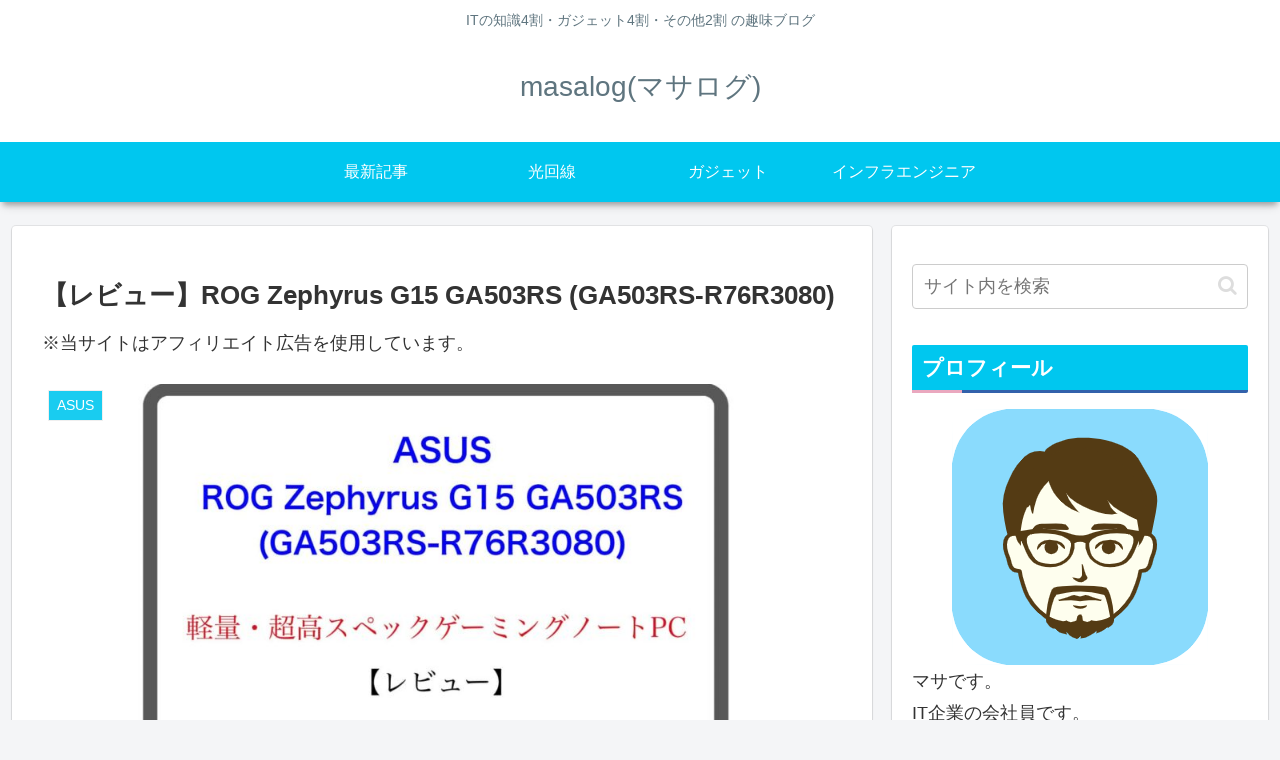

--- FILE ---
content_type: text/html; charset=UTF-8
request_url: https://masavlog.com/gadget/ga503rs-r76r3080/
body_size: 51159
content:
<!doctype html><html dir="ltr" lang="ja" prefix="og: https://ogp.me/ns#"><head><meta charset="utf-8"><meta name="viewport" content="width=device-width, initial-scale=1.0, viewport-fit=cover"><meta name="referrer" content="no-referrer-when-downgrade"><meta name="format-detection" content="telephone=no">  <script>(function(w,d,s,l,i){w[l]=w[l]||[];w[l].push({'gtm.start':
new Date().getTime(),event:'gtm.js'});var f=d.getElementsByTagName(s)[0],
j=d.createElement(s),dl=l!='dataLayer'?'&l='+l:'';j.async=true;j.src=
'https://www.googletagmanager.com/gtm.js?id='+i+dl;f.parentNode.insertBefore(j,f);
})(window,document,'script','dataLayer','GTM-TBCG8PHM');</script>    <script async src="https://pagead2.googlesyndication.com/pagead/js/adsbygoogle.js?client=ca-pub-6689598497852772"
     crossorigin="anonymous"></script> <meta name="msvalidate.01" content="B12BCED879D690EDEF8EB06CBE0C2F60" /><link rel="preconnect dns-prefetch" href="//www.googletagmanager.com"><link rel="preconnect dns-prefetch" href="//www.google-analytics.com"><link rel="preconnect dns-prefetch" href="//ajax.googleapis.com"><link rel="preconnect dns-prefetch" href="//cdnjs.cloudflare.com"><link rel="preconnect dns-prefetch" href="//pagead2.googlesyndication.com"><link rel="preconnect dns-prefetch" href="//googleads.g.doubleclick.net"><link rel="preconnect dns-prefetch" href="//tpc.googlesyndication.com"><link rel="preconnect dns-prefetch" href="//ad.doubleclick.net"><link rel="preconnect dns-prefetch" href="//www.gstatic.com"><link rel="preconnect dns-prefetch" href="//cse.google.com"><link rel="preconnect dns-prefetch" href="//fonts.gstatic.com"><link rel="preconnect dns-prefetch" href="//fonts.googleapis.com"><link rel="preconnect dns-prefetch" href="//cms.quantserve.com"><link rel="preconnect dns-prefetch" href="//secure.gravatar.com"><link rel="preconnect dns-prefetch" href="//cdn.syndication.twimg.com"><link rel="preconnect dns-prefetch" href="//cdn.jsdelivr.net"><link rel="preconnect dns-prefetch" href="//images-fe.ssl-images-amazon.com"><link rel="preconnect dns-prefetch" href="//completion.amazon.com"><link rel="preconnect dns-prefetch" href="//m.media-amazon.com"><link rel="preconnect dns-prefetch" href="//i.moshimo.com"><link rel="preconnect dns-prefetch" href="//aml.valuecommerce.com"><link rel="preconnect dns-prefetch" href="//dalc.valuecommerce.com"><link rel="preconnect dns-prefetch" href="//dalb.valuecommerce.com"><link rel="preload" as="font" type="font/woff" href="https://masavlog.com/wp-content/themes/cocoon-master/webfonts/icomoon/fonts/icomoon.woff?v=2.7.0.2" crossorigin><link rel="preload" as="font" type="font/woff2" href="https://masavlog.com/wp-content/themes/cocoon-master/webfonts/fontawesome/fonts/fontawesome-webfont.woff2?v=4.7.0" crossorigin><title>【レビュー】ROG Zephyrus G15 GA503RS (GA503RS-R76R3080) | masalog(マサログ)</title><meta name="robots" content="max-image-preview:large" /><meta name="author" content="masa"/><link rel="canonical" href="https://masavlog.com/gadget/ga503rs-r76r3080/" /><meta name="generator" content="All in One SEO (AIOSEO) 4.9.3" /><meta property="og:locale" content="ja_JP" /><meta property="og:site_name" content="masalog(マサログ) | ITの知識4割・ガジェット4割・その他2割 の趣味ブログ" /><meta property="og:type" content="article" /><meta property="og:title" content="【レビュー】ROG Zephyrus G15 GA503RS (GA503RS-R76R3080) | masalog(マサログ)" /><meta property="og:url" content="https://masavlog.com/gadget/ga503rs-r76r3080/" /><meta property="article:published_time" content="2022-12-24T03:24:45+00:00" /><meta property="article:modified_time" content="2022-12-24T03:31:05+00:00" /><meta name="twitter:card" content="summary_large_image" /><meta name="twitter:site" content="@masalog0000" /><meta name="twitter:title" content="【レビュー】ROG Zephyrus G15 GA503RS (GA503RS-R76R3080) | masalog(マサログ)" /><meta name="twitter:creator" content="@masalog0000" /><meta name="twitter:image" content="https://masavlog.com/wp-content/uploads/2022/10/スクリーンショット-2022-12-24-12.24.05-min.jpg" /> <script type="application/ld+json" class="aioseo-schema">{"@context":"https:\/\/schema.org","@graph":[{"@type":"Article","@id":"https:\/\/masavlog.com\/gadget\/ga503rs-r76r3080\/#article","name":"\u3010\u30ec\u30d3\u30e5\u30fc\u3011ROG Zephyrus G15 GA503RS (GA503RS-R76R3080) | masalog(\u30de\u30b5\u30ed\u30b0)","headline":"\u3010\u30ec\u30d3\u30e5\u30fc\u3011ROG Zephyrus G15 GA503RS (GA503RS-R76R3080)","author":{"@id":"https:\/\/masavlog.com\/author\/443a1634a0794ba096ab2df79602bf057d9dc86b\/#author"},"publisher":{"@id":"https:\/\/masavlog.com\/#organization"},"image":{"@type":"ImageObject","url":"https:\/\/masavlog.com\/wp-content\/uploads\/2022\/10\/\u30b9\u30af\u30ea\u30fc\u30f3\u30b7\u30e7\u30c3\u30c8-2022-12-24-12.24.05-min.jpg","width":1000,"height":561},"datePublished":"2022-12-24T12:24:45+09:00","dateModified":"2022-12-24T12:31:05+09:00","inLanguage":"ja","mainEntityOfPage":{"@id":"https:\/\/masavlog.com\/gadget\/ga503rs-r76r3080\/#webpage"},"isPartOf":{"@id":"https:\/\/masavlog.com\/gadget\/ga503rs-r76r3080\/#webpage"},"articleSection":"ASUS, \u30ac\u30b8\u30a7\u30c3\u30c8"},{"@type":"BreadcrumbList","@id":"https:\/\/masavlog.com\/gadget\/ga503rs-r76r3080\/#breadcrumblist","itemListElement":[{"@type":"ListItem","@id":"https:\/\/masavlog.com#listItem","position":1,"name":"Home","item":"https:\/\/masavlog.com","nextItem":{"@type":"ListItem","@id":"https:\/\/masavlog.com\/category\/gadget\/#listItem","name":"\u30ac\u30b8\u30a7\u30c3\u30c8"}},{"@type":"ListItem","@id":"https:\/\/masavlog.com\/category\/gadget\/#listItem","position":2,"name":"\u30ac\u30b8\u30a7\u30c3\u30c8","item":"https:\/\/masavlog.com\/category\/gadget\/","nextItem":{"@type":"ListItem","@id":"https:\/\/masavlog.com\/category\/gadget\/ausu\/#listItem","name":"ASUS"},"previousItem":{"@type":"ListItem","@id":"https:\/\/masavlog.com#listItem","name":"Home"}},{"@type":"ListItem","@id":"https:\/\/masavlog.com\/category\/gadget\/ausu\/#listItem","position":3,"name":"ASUS","item":"https:\/\/masavlog.com\/category\/gadget\/ausu\/","nextItem":{"@type":"ListItem","@id":"https:\/\/masavlog.com\/gadget\/ga503rs-r76r3080\/#listItem","name":"\u3010\u30ec\u30d3\u30e5\u30fc\u3011ROG Zephyrus G15 GA503RS (GA503RS-R76R3080)"},"previousItem":{"@type":"ListItem","@id":"https:\/\/masavlog.com\/category\/gadget\/#listItem","name":"\u30ac\u30b8\u30a7\u30c3\u30c8"}},{"@type":"ListItem","@id":"https:\/\/masavlog.com\/gadget\/ga503rs-r76r3080\/#listItem","position":4,"name":"\u3010\u30ec\u30d3\u30e5\u30fc\u3011ROG Zephyrus G15 GA503RS (GA503RS-R76R3080)","previousItem":{"@type":"ListItem","@id":"https:\/\/masavlog.com\/category\/gadget\/ausu\/#listItem","name":"ASUS"}}]},{"@type":"Organization","@id":"https:\/\/masavlog.com\/#organization","name":"masalog(\u30de\u30b5\u30ed\u30b0)","description":"IT\u306e\u77e5\u8b584\u5272\u30fb\u30ac\u30b8\u30a7\u30c3\u30c84\u5272\u30fb\u305d\u306e\u4ed62\u5272 \u306e\u8da3\u5473\u30d6\u30ed\u30b0","url":"https:\/\/masavlog.com\/","sameAs":["https:\/\/twitter.com\/masalog0000"]},{"@type":"Person","@id":"https:\/\/masavlog.com\/author\/443a1634a0794ba096ab2df79602bf057d9dc86b\/#author","url":"https:\/\/masavlog.com\/author\/443a1634a0794ba096ab2df79602bf057d9dc86b\/","name":"masa","image":{"@type":"ImageObject","@id":"https:\/\/masavlog.com\/gadget\/ga503rs-r76r3080\/#authorImage","url":"https:\/\/secure.gravatar.com\/avatar\/1273863e68c66a03eaff6c68b9c242178380867df2f3f45ccc8aa9ed233adfc9?s=96&d=mm&r=g","width":96,"height":96,"caption":"masa"},"sameAs":["https:\/\/twitter.com\/masalog0000"]},{"@type":"WebPage","@id":"https:\/\/masavlog.com\/gadget\/ga503rs-r76r3080\/#webpage","url":"https:\/\/masavlog.com\/gadget\/ga503rs-r76r3080\/","name":"\u3010\u30ec\u30d3\u30e5\u30fc\u3011ROG Zephyrus G15 GA503RS (GA503RS-R76R3080) | masalog(\u30de\u30b5\u30ed\u30b0)","inLanguage":"ja","isPartOf":{"@id":"https:\/\/masavlog.com\/#website"},"breadcrumb":{"@id":"https:\/\/masavlog.com\/gadget\/ga503rs-r76r3080\/#breadcrumblist"},"author":{"@id":"https:\/\/masavlog.com\/author\/443a1634a0794ba096ab2df79602bf057d9dc86b\/#author"},"creator":{"@id":"https:\/\/masavlog.com\/author\/443a1634a0794ba096ab2df79602bf057d9dc86b\/#author"},"image":{"@type":"ImageObject","url":"https:\/\/masavlog.com\/wp-content\/uploads\/2022\/10\/\u30b9\u30af\u30ea\u30fc\u30f3\u30b7\u30e7\u30c3\u30c8-2022-12-24-12.24.05-min.jpg","@id":"https:\/\/masavlog.com\/gadget\/ga503rs-r76r3080\/#mainImage","width":1000,"height":561},"primaryImageOfPage":{"@id":"https:\/\/masavlog.com\/gadget\/ga503rs-r76r3080\/#mainImage"},"datePublished":"2022-12-24T12:24:45+09:00","dateModified":"2022-12-24T12:31:05+09:00"},{"@type":"WebSite","@id":"https:\/\/masavlog.com\/#website","url":"https:\/\/masavlog.com\/","name":"masalog(\u30de\u30b5\u30ed\u30b0)","description":"IT\u306e\u77e5\u8b584\u5272\u30fb\u30ac\u30b8\u30a7\u30c3\u30c84\u5272\u30fb\u305d\u306e\u4ed62\u5272 \u306e\u8da3\u5473\u30d6\u30ed\u30b0","inLanguage":"ja","publisher":{"@id":"https:\/\/masavlog.com\/#organization"}}]}</script> <meta property="og:type" content="article"><meta property="og:description" content="こんにちはマサです。今回はROG Zephyrus G15 GA503RS・ゲーミングノートPCのレビューをしていきます。結論からお伝えすると、クリエイター・ゲーマーの上級者向け、軽量・超高スペックゲーミングノートPCです。FPSゲームやク..."><meta property="og:title" content="【レビュー】ROG Zephyrus G15 GA503RS (GA503RS-R76R3080)"><meta property="og:url" content="https://masavlog.com/gadget/ga503rs-r76r3080/"><meta property="og:image" content="https://masavlog.com/wp-content/uploads/2022/10/スクリーンショット-2022-12-24-12.24.05-min.jpg"><meta property="og:site_name" content="masalog(マサログ)"><meta property="og:locale" content="ja_JP"><meta property="article:published_time" content="2022-12-24T12:24:45+09:00" /><meta property="article:modified_time" content="2022-12-24T12:24:45+09:00" /><meta property="article:section" content="ASUS"><meta property="article:section" content="ガジェット"><meta name="twitter:card" content="summary_large_image"><meta property="twitter:description" content="こんにちはマサです。今回はROG Zephyrus G15 GA503RS・ゲーミングノートPCのレビューをしていきます。結論からお伝えすると、クリエイター・ゲーマーの上級者向け、軽量・超高スペックゲーミングノートPCです。FPSゲームやク..."><meta property="twitter:title" content="【レビュー】ROG Zephyrus G15 GA503RS (GA503RS-R76R3080)"><meta property="twitter:url" content="https://masavlog.com/gadget/ga503rs-r76r3080/"><meta name="twitter:image" content="https://masavlog.com/wp-content/uploads/2022/10/スクリーンショット-2022-12-24-12.24.05-min.jpg"><meta name="twitter:domain" content="masavlog.com"><meta name="twitter:creator" content="@masalog0000"><meta name="twitter:site" content="@masalog0000"><link rel='dns-prefetch' href='//ajax.googleapis.com' /><link rel='dns-prefetch' href='//cdnjs.cloudflare.com' /><link rel='dns-prefetch' href='//www.google.com' /><link rel='dns-prefetch' href='//cdn.datatables.net' /><link href='https://fonts.gstatic.com' crossorigin='anonymous' rel='preconnect' /><link rel="alternate" type="application/rss+xml" title="masalog(マサログ) &raquo; フィード" href="https://masavlog.com/feed/" /><link rel="alternate" type="application/rss+xml" title="masalog(マサログ) &raquo; コメントフィード" href="https://masavlog.com/comments/feed/" /><link rel="alternate" type="application/rss+xml" title="masalog(マサログ) &raquo; 【レビュー】ROG Zephyrus G15 GA503RS (GA503RS-R76R3080) のコメントのフィード" href="https://masavlog.com/gadget/ga503rs-r76r3080/feed/" /><style id='wp-block-library-inline-css'>:root{--wp-block-synced-color:#7a00df;--wp-block-synced-color--rgb:122,0,223;--wp-bound-block-color:var(--wp-block-synced-color);--wp-editor-canvas-background:#ddd;--wp-admin-theme-color:#007cba;--wp-admin-theme-color--rgb:0,124,186;--wp-admin-theme-color-darker-10:#006ba1;--wp-admin-theme-color-darker-10--rgb:0,107,160.5;--wp-admin-theme-color-darker-20:#005a87;--wp-admin-theme-color-darker-20--rgb:0,90,135;--wp-admin-border-width-focus:2px}@media (min-resolution:192dpi){:root{--wp-admin-border-width-focus:1.5px}}.wp-element-button{cursor:pointer}:root .has-very-light-gray-background-color{background-color:#eee}:root .has-very-dark-gray-background-color{background-color:#313131}:root .has-very-light-gray-color{color:#eee}:root .has-very-dark-gray-color{color:#313131}:root .has-vivid-green-cyan-to-vivid-cyan-blue-gradient-background{background:linear-gradient(135deg,#00d084,#0693e3)}:root .has-purple-crush-gradient-background{background:linear-gradient(135deg,#34e2e4,#4721fb 50%,#ab1dfe)}:root .has-hazy-dawn-gradient-background{background:linear-gradient(135deg,#faaca8,#dad0ec)}:root .has-subdued-olive-gradient-background{background:linear-gradient(135deg,#fafae1,#67a671)}:root .has-atomic-cream-gradient-background{background:linear-gradient(135deg,#fdd79a,#004a59)}:root .has-nightshade-gradient-background{background:linear-gradient(135deg,#330968,#31cdcf)}:root .has-midnight-gradient-background{background:linear-gradient(135deg,#020381,#2874fc)}:root{--wp--preset--font-size--normal:16px;--wp--preset--font-size--huge:42px}.has-regular-font-size{font-size:1em}.has-larger-font-size{font-size:2.625em}.has-normal-font-size{font-size:var(--wp--preset--font-size--normal)}.has-huge-font-size{font-size:var(--wp--preset--font-size--huge)}.has-text-align-center{text-align:center}.has-text-align-left{text-align:left}.has-text-align-right{text-align:right}.has-fit-text{white-space:nowrap!important}#end-resizable-editor-section{display:none}.aligncenter{clear:both}.items-justified-left{justify-content:flex-start}.items-justified-center{justify-content:center}.items-justified-right{justify-content:flex-end}.items-justified-space-between{justify-content:space-between}.screen-reader-text{border:0;clip-path:inset(50%);height:1px;margin:-1px;overflow:hidden;padding:0;position:absolute;width:1px;word-wrap:normal!important}.screen-reader-text:focus{background-color:#ddd;clip-path:none;color:#444;display:block;font-size:1em;height:auto;left:5px;line-height:normal;padding:15px 23px 14px;text-decoration:none;top:5px;width:auto;z-index:100000}html :where(.has-border-color){border-style:solid}html :where([style*=border-top-color]){border-top-style:solid}html :where([style*=border-right-color]){border-right-style:solid}html :where([style*=border-bottom-color]){border-bottom-style:solid}html :where([style*=border-left-color]){border-left-style:solid}html :where([style*=border-width]){border-style:solid}html :where([style*=border-top-width]){border-top-style:solid}html :where([style*=border-right-width]){border-right-style:solid}html :where([style*=border-bottom-width]){border-bottom-style:solid}html :where([style*=border-left-width]){border-left-style:solid}html :where(img[class*=wp-image-]){height:auto;max-width:100%}:where(figure){margin:0 0 1em}html :where(.is-position-sticky){--wp-admin--admin-bar--position-offset:var(--wp-admin--admin-bar--height,0px)}@media screen and (max-width:600px){html :where(.is-position-sticky){--wp-admin--admin-bar--position-offset:0px}}

/*# sourceURL=wp-block-library-inline-css */</style><style id='wp-block-heading-inline-css' type='text/css'>h1:where(.wp-block-heading).has-background,h2:where(.wp-block-heading).has-background,h3:where(.wp-block-heading).has-background,h4:where(.wp-block-heading).has-background,h5:where(.wp-block-heading).has-background,h6:where(.wp-block-heading).has-background{padding:1.25em 2.375em}h1.has-text-align-left[style*=writing-mode]:where([style*=vertical-lr]),h1.has-text-align-right[style*=writing-mode]:where([style*=vertical-rl]),h2.has-text-align-left[style*=writing-mode]:where([style*=vertical-lr]),h2.has-text-align-right[style*=writing-mode]:where([style*=vertical-rl]),h3.has-text-align-left[style*=writing-mode]:where([style*=vertical-lr]),h3.has-text-align-right[style*=writing-mode]:where([style*=vertical-rl]),h4.has-text-align-left[style*=writing-mode]:where([style*=vertical-lr]),h4.has-text-align-right[style*=writing-mode]:where([style*=vertical-rl]),h5.has-text-align-left[style*=writing-mode]:where([style*=vertical-lr]),h5.has-text-align-right[style*=writing-mode]:where([style*=vertical-rl]),h6.has-text-align-left[style*=writing-mode]:where([style*=vertical-lr]),h6.has-text-align-right[style*=writing-mode]:where([style*=vertical-rl]){rotate:180deg}
/*# sourceURL=https://masavlog.com/wp-includes/blocks/heading/style.min.css */</style><style id='wp-block-list-inline-css' type='text/css'>ol,ul{box-sizing:border-box}:root :where(.wp-block-list.has-background){padding:1.25em 2.375em}
/*# sourceURL=https://masavlog.com/wp-includes/blocks/list/style.min.css */</style><style id='wp-block-paragraph-inline-css' type='text/css'>.is-small-text{font-size:.875em}.is-regular-text{font-size:1em}.is-large-text{font-size:2.25em}.is-larger-text{font-size:3em}.has-drop-cap:not(:focus):first-letter{float:left;font-size:8.4em;font-style:normal;font-weight:100;line-height:.68;margin:.05em .1em 0 0;text-transform:uppercase}body.rtl .has-drop-cap:not(:focus):first-letter{float:none;margin-left:.1em}p.has-drop-cap.has-background{overflow:hidden}:root :where(p.has-background){padding:1.25em 2.375em}:where(p.has-text-color:not(.has-link-color)) a{color:inherit}p.has-text-align-left[style*="writing-mode:vertical-lr"],p.has-text-align-right[style*="writing-mode:vertical-rl"]{rotate:180deg}
/*# sourceURL=https://masavlog.com/wp-includes/blocks/paragraph/style.min.css */</style><style id='wp-block-table-inline-css' type='text/css'>.wp-block-table{overflow-x:auto}.wp-block-table table{border-collapse:collapse;width:100%}.wp-block-table thead{border-bottom:3px solid}.wp-block-table tfoot{border-top:3px solid}.wp-block-table td,.wp-block-table th{border:1px solid;padding:.5em}.wp-block-table .has-fixed-layout{table-layout:fixed;width:100%}.wp-block-table .has-fixed-layout td,.wp-block-table .has-fixed-layout th{word-break:break-word}.wp-block-table.aligncenter,.wp-block-table.alignleft,.wp-block-table.alignright{display:table;width:auto}.wp-block-table.aligncenter td,.wp-block-table.aligncenter th,.wp-block-table.alignleft td,.wp-block-table.alignleft th,.wp-block-table.alignright td,.wp-block-table.alignright th{word-break:break-word}.wp-block-table .has-subtle-light-gray-background-color{background-color:#f3f4f5}.wp-block-table .has-subtle-pale-green-background-color{background-color:#e9fbe5}.wp-block-table .has-subtle-pale-blue-background-color{background-color:#e7f5fe}.wp-block-table .has-subtle-pale-pink-background-color{background-color:#fcf0ef}.wp-block-table.is-style-stripes{background-color:initial;border-collapse:inherit;border-spacing:0}.wp-block-table.is-style-stripes tbody tr:nth-child(odd){background-color:#f0f0f0}.wp-block-table.is-style-stripes.has-subtle-light-gray-background-color tbody tr:nth-child(odd){background-color:#f3f4f5}.wp-block-table.is-style-stripes.has-subtle-pale-green-background-color tbody tr:nth-child(odd){background-color:#e9fbe5}.wp-block-table.is-style-stripes.has-subtle-pale-blue-background-color tbody tr:nth-child(odd){background-color:#e7f5fe}.wp-block-table.is-style-stripes.has-subtle-pale-pink-background-color tbody tr:nth-child(odd){background-color:#fcf0ef}.wp-block-table.is-style-stripes td,.wp-block-table.is-style-stripes th{border-color:#0000}.wp-block-table.is-style-stripes{border-bottom:1px solid #f0f0f0}.wp-block-table .has-border-color td,.wp-block-table .has-border-color th,.wp-block-table .has-border-color tr,.wp-block-table .has-border-color>*{border-color:inherit}.wp-block-table table[style*=border-top-color] tr:first-child,.wp-block-table table[style*=border-top-color] tr:first-child td,.wp-block-table table[style*=border-top-color] tr:first-child th,.wp-block-table table[style*=border-top-color]>*,.wp-block-table table[style*=border-top-color]>* td,.wp-block-table table[style*=border-top-color]>* th{border-top-color:inherit}.wp-block-table table[style*=border-top-color] tr:not(:first-child){border-top-color:initial}.wp-block-table table[style*=border-right-color] td:last-child,.wp-block-table table[style*=border-right-color] th,.wp-block-table table[style*=border-right-color] tr,.wp-block-table table[style*=border-right-color]>*{border-right-color:inherit}.wp-block-table table[style*=border-bottom-color] tr:last-child,.wp-block-table table[style*=border-bottom-color] tr:last-child td,.wp-block-table table[style*=border-bottom-color] tr:last-child th,.wp-block-table table[style*=border-bottom-color]>*,.wp-block-table table[style*=border-bottom-color]>* td,.wp-block-table table[style*=border-bottom-color]>* th{border-bottom-color:inherit}.wp-block-table table[style*=border-bottom-color] tr:not(:last-child){border-bottom-color:initial}.wp-block-table table[style*=border-left-color] td:first-child,.wp-block-table table[style*=border-left-color] th,.wp-block-table table[style*=border-left-color] tr,.wp-block-table table[style*=border-left-color]>*{border-left-color:inherit}.wp-block-table table[style*=border-style] td,.wp-block-table table[style*=border-style] th,.wp-block-table table[style*=border-style] tr,.wp-block-table table[style*=border-style]>*{border-style:inherit}.wp-block-table table[style*=border-width] td,.wp-block-table table[style*=border-width] th,.wp-block-table table[style*=border-width] tr,.wp-block-table table[style*=border-width]>*{border-style:inherit;border-width:inherit}
/*# sourceURL=https://masavlog.com/wp-includes/blocks/table/style.min.css */</style><style id='global-styles-inline-css' type='text/css'>:root{--wp--preset--aspect-ratio--square: 1;--wp--preset--aspect-ratio--4-3: 4/3;--wp--preset--aspect-ratio--3-4: 3/4;--wp--preset--aspect-ratio--3-2: 3/2;--wp--preset--aspect-ratio--2-3: 2/3;--wp--preset--aspect-ratio--16-9: 16/9;--wp--preset--aspect-ratio--9-16: 9/16;--wp--preset--color--black: #000000;--wp--preset--color--cyan-bluish-gray: #abb8c3;--wp--preset--color--white: #ffffff;--wp--preset--color--pale-pink: #f78da7;--wp--preset--color--vivid-red: #cf2e2e;--wp--preset--color--luminous-vivid-orange: #ff6900;--wp--preset--color--luminous-vivid-amber: #fcb900;--wp--preset--color--light-green-cyan: #7bdcb5;--wp--preset--color--vivid-green-cyan: #00d084;--wp--preset--color--pale-cyan-blue: #8ed1fc;--wp--preset--color--vivid-cyan-blue: #0693e3;--wp--preset--color--vivid-purple: #9b51e0;--wp--preset--color--key-color: #00c7ef;--wp--preset--color--red: #e60033;--wp--preset--color--pink: #e95295;--wp--preset--color--purple: #884898;--wp--preset--color--deep: #55295b;--wp--preset--color--indigo: #1e50a2;--wp--preset--color--blue: #0095d9;--wp--preset--color--light-blue: #2ca9e1;--wp--preset--color--cyan: #00a3af;--wp--preset--color--teal: #007b43;--wp--preset--color--green: #3eb370;--wp--preset--color--light-green: #8bc34a;--wp--preset--color--lime: #c3d825;--wp--preset--color--yellow: #ffd900;--wp--preset--color--amber: #ffc107;--wp--preset--color--orange: #f39800;--wp--preset--color--deep-orange: #ea5506;--wp--preset--color--brown: #954e2a;--wp--preset--color--light-grey: #dddddd;--wp--preset--color--grey: #949495;--wp--preset--color--dark-grey: #666666;--wp--preset--color--cocoon-black: #333333;--wp--preset--color--cocoon-white: #ffffff;--wp--preset--color--watery-blue: #f3fafe;--wp--preset--color--watery-yellow: #fff7cc;--wp--preset--color--watery-red: #fdf2f2;--wp--preset--color--watery-green: #ebf8f4;--wp--preset--color--ex-a: #ffffff;--wp--preset--color--ex-b: #ffffff;--wp--preset--color--ex-c: #ffffff;--wp--preset--color--ex-d: #ffffff;--wp--preset--color--ex-e: #ffffff;--wp--preset--color--ex-f: #ffffff;--wp--preset--gradient--vivid-cyan-blue-to-vivid-purple: linear-gradient(135deg,rgb(6,147,227) 0%,rgb(155,81,224) 100%);--wp--preset--gradient--light-green-cyan-to-vivid-green-cyan: linear-gradient(135deg,rgb(122,220,180) 0%,rgb(0,208,130) 100%);--wp--preset--gradient--luminous-vivid-amber-to-luminous-vivid-orange: linear-gradient(135deg,rgb(252,185,0) 0%,rgb(255,105,0) 100%);--wp--preset--gradient--luminous-vivid-orange-to-vivid-red: linear-gradient(135deg,rgb(255,105,0) 0%,rgb(207,46,46) 100%);--wp--preset--gradient--very-light-gray-to-cyan-bluish-gray: linear-gradient(135deg,rgb(238,238,238) 0%,rgb(169,184,195) 100%);--wp--preset--gradient--cool-to-warm-spectrum: linear-gradient(135deg,rgb(74,234,220) 0%,rgb(151,120,209) 20%,rgb(207,42,186) 40%,rgb(238,44,130) 60%,rgb(251,105,98) 80%,rgb(254,248,76) 100%);--wp--preset--gradient--blush-light-purple: linear-gradient(135deg,rgb(255,206,236) 0%,rgb(152,150,240) 100%);--wp--preset--gradient--blush-bordeaux: linear-gradient(135deg,rgb(254,205,165) 0%,rgb(254,45,45) 50%,rgb(107,0,62) 100%);--wp--preset--gradient--luminous-dusk: linear-gradient(135deg,rgb(255,203,112) 0%,rgb(199,81,192) 50%,rgb(65,88,208) 100%);--wp--preset--gradient--pale-ocean: linear-gradient(135deg,rgb(255,245,203) 0%,rgb(182,227,212) 50%,rgb(51,167,181) 100%);--wp--preset--gradient--electric-grass: linear-gradient(135deg,rgb(202,248,128) 0%,rgb(113,206,126) 100%);--wp--preset--gradient--midnight: linear-gradient(135deg,rgb(2,3,129) 0%,rgb(40,116,252) 100%);--wp--preset--font-size--small: 13px;--wp--preset--font-size--medium: 20px;--wp--preset--font-size--large: 36px;--wp--preset--font-size--x-large: 42px;--wp--preset--spacing--20: 0.44rem;--wp--preset--spacing--30: 0.67rem;--wp--preset--spacing--40: 1rem;--wp--preset--spacing--50: 1.5rem;--wp--preset--spacing--60: 2.25rem;--wp--preset--spacing--70: 3.38rem;--wp--preset--spacing--80: 5.06rem;--wp--preset--shadow--natural: 6px 6px 9px rgba(0, 0, 0, 0.2);--wp--preset--shadow--deep: 12px 12px 50px rgba(0, 0, 0, 0.4);--wp--preset--shadow--sharp: 6px 6px 0px rgba(0, 0, 0, 0.2);--wp--preset--shadow--outlined: 6px 6px 0px -3px rgb(255, 255, 255), 6px 6px rgb(0, 0, 0);--wp--preset--shadow--crisp: 6px 6px 0px rgb(0, 0, 0);}:root { --wp--style--global--content-size: 840px;--wp--style--global--wide-size: 1200px; }:where(body) { margin: 0; }.wp-site-blocks > .alignleft { float: left; margin-right: 2em; }.wp-site-blocks > .alignright { float: right; margin-left: 2em; }.wp-site-blocks > .aligncenter { justify-content: center; margin-left: auto; margin-right: auto; }:where(.wp-site-blocks) > * { margin-block-start: 24px; margin-block-end: 0; }:where(.wp-site-blocks) > :first-child { margin-block-start: 0; }:where(.wp-site-blocks) > :last-child { margin-block-end: 0; }:root { --wp--style--block-gap: 24px; }:root :where(.is-layout-flow) > :first-child{margin-block-start: 0;}:root :where(.is-layout-flow) > :last-child{margin-block-end: 0;}:root :where(.is-layout-flow) > *{margin-block-start: 24px;margin-block-end: 0;}:root :where(.is-layout-constrained) > :first-child{margin-block-start: 0;}:root :where(.is-layout-constrained) > :last-child{margin-block-end: 0;}:root :where(.is-layout-constrained) > *{margin-block-start: 24px;margin-block-end: 0;}:root :where(.is-layout-flex){gap: 24px;}:root :where(.is-layout-grid){gap: 24px;}.is-layout-flow > .alignleft{float: left;margin-inline-start: 0;margin-inline-end: 2em;}.is-layout-flow > .alignright{float: right;margin-inline-start: 2em;margin-inline-end: 0;}.is-layout-flow > .aligncenter{margin-left: auto !important;margin-right: auto !important;}.is-layout-constrained > .alignleft{float: left;margin-inline-start: 0;margin-inline-end: 2em;}.is-layout-constrained > .alignright{float: right;margin-inline-start: 2em;margin-inline-end: 0;}.is-layout-constrained > .aligncenter{margin-left: auto !important;margin-right: auto !important;}.is-layout-constrained > :where(:not(.alignleft):not(.alignright):not(.alignfull)){max-width: var(--wp--style--global--content-size);margin-left: auto !important;margin-right: auto !important;}.is-layout-constrained > .alignwide{max-width: var(--wp--style--global--wide-size);}body .is-layout-flex{display: flex;}.is-layout-flex{flex-wrap: wrap;align-items: center;}.is-layout-flex > :is(*, div){margin: 0;}body .is-layout-grid{display: grid;}.is-layout-grid > :is(*, div){margin: 0;}body{padding-top: 0px;padding-right: 0px;padding-bottom: 0px;padding-left: 0px;}a:where(:not(.wp-element-button)){text-decoration: underline;}:root :where(.wp-element-button, .wp-block-button__link){background-color: #32373c;border-width: 0;color: #fff;font-family: inherit;font-size: inherit;font-style: inherit;font-weight: inherit;letter-spacing: inherit;line-height: inherit;padding-top: calc(0.667em + 2px);padding-right: calc(1.333em + 2px);padding-bottom: calc(0.667em + 2px);padding-left: calc(1.333em + 2px);text-decoration: none;text-transform: inherit;}.has-black-color{color: var(--wp--preset--color--black) !important;}.has-cyan-bluish-gray-color{color: var(--wp--preset--color--cyan-bluish-gray) !important;}.has-white-color{color: var(--wp--preset--color--white) !important;}.has-pale-pink-color{color: var(--wp--preset--color--pale-pink) !important;}.has-vivid-red-color{color: var(--wp--preset--color--vivid-red) !important;}.has-luminous-vivid-orange-color{color: var(--wp--preset--color--luminous-vivid-orange) !important;}.has-luminous-vivid-amber-color{color: var(--wp--preset--color--luminous-vivid-amber) !important;}.has-light-green-cyan-color{color: var(--wp--preset--color--light-green-cyan) !important;}.has-vivid-green-cyan-color{color: var(--wp--preset--color--vivid-green-cyan) !important;}.has-pale-cyan-blue-color{color: var(--wp--preset--color--pale-cyan-blue) !important;}.has-vivid-cyan-blue-color{color: var(--wp--preset--color--vivid-cyan-blue) !important;}.has-vivid-purple-color{color: var(--wp--preset--color--vivid-purple) !important;}.has-key-color-color{color: var(--wp--preset--color--key-color) !important;}.has-red-color{color: var(--wp--preset--color--red) !important;}.has-pink-color{color: var(--wp--preset--color--pink) !important;}.has-purple-color{color: var(--wp--preset--color--purple) !important;}.has-deep-color{color: var(--wp--preset--color--deep) !important;}.has-indigo-color{color: var(--wp--preset--color--indigo) !important;}.has-blue-color{color: var(--wp--preset--color--blue) !important;}.has-light-blue-color{color: var(--wp--preset--color--light-blue) !important;}.has-cyan-color{color: var(--wp--preset--color--cyan) !important;}.has-teal-color{color: var(--wp--preset--color--teal) !important;}.has-green-color{color: var(--wp--preset--color--green) !important;}.has-light-green-color{color: var(--wp--preset--color--light-green) !important;}.has-lime-color{color: var(--wp--preset--color--lime) !important;}.has-yellow-color{color: var(--wp--preset--color--yellow) !important;}.has-amber-color{color: var(--wp--preset--color--amber) !important;}.has-orange-color{color: var(--wp--preset--color--orange) !important;}.has-deep-orange-color{color: var(--wp--preset--color--deep-orange) !important;}.has-brown-color{color: var(--wp--preset--color--brown) !important;}.has-light-grey-color{color: var(--wp--preset--color--light-grey) !important;}.has-grey-color{color: var(--wp--preset--color--grey) !important;}.has-dark-grey-color{color: var(--wp--preset--color--dark-grey) !important;}.has-cocoon-black-color{color: var(--wp--preset--color--cocoon-black) !important;}.has-cocoon-white-color{color: var(--wp--preset--color--cocoon-white) !important;}.has-watery-blue-color{color: var(--wp--preset--color--watery-blue) !important;}.has-watery-yellow-color{color: var(--wp--preset--color--watery-yellow) !important;}.has-watery-red-color{color: var(--wp--preset--color--watery-red) !important;}.has-watery-green-color{color: var(--wp--preset--color--watery-green) !important;}.has-ex-a-color{color: var(--wp--preset--color--ex-a) !important;}.has-ex-b-color{color: var(--wp--preset--color--ex-b) !important;}.has-ex-c-color{color: var(--wp--preset--color--ex-c) !important;}.has-ex-d-color{color: var(--wp--preset--color--ex-d) !important;}.has-ex-e-color{color: var(--wp--preset--color--ex-e) !important;}.has-ex-f-color{color: var(--wp--preset--color--ex-f) !important;}.has-black-background-color{background-color: var(--wp--preset--color--black) !important;}.has-cyan-bluish-gray-background-color{background-color: var(--wp--preset--color--cyan-bluish-gray) !important;}.has-white-background-color{background-color: var(--wp--preset--color--white) !important;}.has-pale-pink-background-color{background-color: var(--wp--preset--color--pale-pink) !important;}.has-vivid-red-background-color{background-color: var(--wp--preset--color--vivid-red) !important;}.has-luminous-vivid-orange-background-color{background-color: var(--wp--preset--color--luminous-vivid-orange) !important;}.has-luminous-vivid-amber-background-color{background-color: var(--wp--preset--color--luminous-vivid-amber) !important;}.has-light-green-cyan-background-color{background-color: var(--wp--preset--color--light-green-cyan) !important;}.has-vivid-green-cyan-background-color{background-color: var(--wp--preset--color--vivid-green-cyan) !important;}.has-pale-cyan-blue-background-color{background-color: var(--wp--preset--color--pale-cyan-blue) !important;}.has-vivid-cyan-blue-background-color{background-color: var(--wp--preset--color--vivid-cyan-blue) !important;}.has-vivid-purple-background-color{background-color: var(--wp--preset--color--vivid-purple) !important;}.has-key-color-background-color{background-color: var(--wp--preset--color--key-color) !important;}.has-red-background-color{background-color: var(--wp--preset--color--red) !important;}.has-pink-background-color{background-color: var(--wp--preset--color--pink) !important;}.has-purple-background-color{background-color: var(--wp--preset--color--purple) !important;}.has-deep-background-color{background-color: var(--wp--preset--color--deep) !important;}.has-indigo-background-color{background-color: var(--wp--preset--color--indigo) !important;}.has-blue-background-color{background-color: var(--wp--preset--color--blue) !important;}.has-light-blue-background-color{background-color: var(--wp--preset--color--light-blue) !important;}.has-cyan-background-color{background-color: var(--wp--preset--color--cyan) !important;}.has-teal-background-color{background-color: var(--wp--preset--color--teal) !important;}.has-green-background-color{background-color: var(--wp--preset--color--green) !important;}.has-light-green-background-color{background-color: var(--wp--preset--color--light-green) !important;}.has-lime-background-color{background-color: var(--wp--preset--color--lime) !important;}.has-yellow-background-color{background-color: var(--wp--preset--color--yellow) !important;}.has-amber-background-color{background-color: var(--wp--preset--color--amber) !important;}.has-orange-background-color{background-color: var(--wp--preset--color--orange) !important;}.has-deep-orange-background-color{background-color: var(--wp--preset--color--deep-orange) !important;}.has-brown-background-color{background-color: var(--wp--preset--color--brown) !important;}.has-light-grey-background-color{background-color: var(--wp--preset--color--light-grey) !important;}.has-grey-background-color{background-color: var(--wp--preset--color--grey) !important;}.has-dark-grey-background-color{background-color: var(--wp--preset--color--dark-grey) !important;}.has-cocoon-black-background-color{background-color: var(--wp--preset--color--cocoon-black) !important;}.has-cocoon-white-background-color{background-color: var(--wp--preset--color--cocoon-white) !important;}.has-watery-blue-background-color{background-color: var(--wp--preset--color--watery-blue) !important;}.has-watery-yellow-background-color{background-color: var(--wp--preset--color--watery-yellow) !important;}.has-watery-red-background-color{background-color: var(--wp--preset--color--watery-red) !important;}.has-watery-green-background-color{background-color: var(--wp--preset--color--watery-green) !important;}.has-ex-a-background-color{background-color: var(--wp--preset--color--ex-a) !important;}.has-ex-b-background-color{background-color: var(--wp--preset--color--ex-b) !important;}.has-ex-c-background-color{background-color: var(--wp--preset--color--ex-c) !important;}.has-ex-d-background-color{background-color: var(--wp--preset--color--ex-d) !important;}.has-ex-e-background-color{background-color: var(--wp--preset--color--ex-e) !important;}.has-ex-f-background-color{background-color: var(--wp--preset--color--ex-f) !important;}.has-black-border-color{border-color: var(--wp--preset--color--black) !important;}.has-cyan-bluish-gray-border-color{border-color: var(--wp--preset--color--cyan-bluish-gray) !important;}.has-white-border-color{border-color: var(--wp--preset--color--white) !important;}.has-pale-pink-border-color{border-color: var(--wp--preset--color--pale-pink) !important;}.has-vivid-red-border-color{border-color: var(--wp--preset--color--vivid-red) !important;}.has-luminous-vivid-orange-border-color{border-color: var(--wp--preset--color--luminous-vivid-orange) !important;}.has-luminous-vivid-amber-border-color{border-color: var(--wp--preset--color--luminous-vivid-amber) !important;}.has-light-green-cyan-border-color{border-color: var(--wp--preset--color--light-green-cyan) !important;}.has-vivid-green-cyan-border-color{border-color: var(--wp--preset--color--vivid-green-cyan) !important;}.has-pale-cyan-blue-border-color{border-color: var(--wp--preset--color--pale-cyan-blue) !important;}.has-vivid-cyan-blue-border-color{border-color: var(--wp--preset--color--vivid-cyan-blue) !important;}.has-vivid-purple-border-color{border-color: var(--wp--preset--color--vivid-purple) !important;}.has-key-color-border-color{border-color: var(--wp--preset--color--key-color) !important;}.has-red-border-color{border-color: var(--wp--preset--color--red) !important;}.has-pink-border-color{border-color: var(--wp--preset--color--pink) !important;}.has-purple-border-color{border-color: var(--wp--preset--color--purple) !important;}.has-deep-border-color{border-color: var(--wp--preset--color--deep) !important;}.has-indigo-border-color{border-color: var(--wp--preset--color--indigo) !important;}.has-blue-border-color{border-color: var(--wp--preset--color--blue) !important;}.has-light-blue-border-color{border-color: var(--wp--preset--color--light-blue) !important;}.has-cyan-border-color{border-color: var(--wp--preset--color--cyan) !important;}.has-teal-border-color{border-color: var(--wp--preset--color--teal) !important;}.has-green-border-color{border-color: var(--wp--preset--color--green) !important;}.has-light-green-border-color{border-color: var(--wp--preset--color--light-green) !important;}.has-lime-border-color{border-color: var(--wp--preset--color--lime) !important;}.has-yellow-border-color{border-color: var(--wp--preset--color--yellow) !important;}.has-amber-border-color{border-color: var(--wp--preset--color--amber) !important;}.has-orange-border-color{border-color: var(--wp--preset--color--orange) !important;}.has-deep-orange-border-color{border-color: var(--wp--preset--color--deep-orange) !important;}.has-brown-border-color{border-color: var(--wp--preset--color--brown) !important;}.has-light-grey-border-color{border-color: var(--wp--preset--color--light-grey) !important;}.has-grey-border-color{border-color: var(--wp--preset--color--grey) !important;}.has-dark-grey-border-color{border-color: var(--wp--preset--color--dark-grey) !important;}.has-cocoon-black-border-color{border-color: var(--wp--preset--color--cocoon-black) !important;}.has-cocoon-white-border-color{border-color: var(--wp--preset--color--cocoon-white) !important;}.has-watery-blue-border-color{border-color: var(--wp--preset--color--watery-blue) !important;}.has-watery-yellow-border-color{border-color: var(--wp--preset--color--watery-yellow) !important;}.has-watery-red-border-color{border-color: var(--wp--preset--color--watery-red) !important;}.has-watery-green-border-color{border-color: var(--wp--preset--color--watery-green) !important;}.has-ex-a-border-color{border-color: var(--wp--preset--color--ex-a) !important;}.has-ex-b-border-color{border-color: var(--wp--preset--color--ex-b) !important;}.has-ex-c-border-color{border-color: var(--wp--preset--color--ex-c) !important;}.has-ex-d-border-color{border-color: var(--wp--preset--color--ex-d) !important;}.has-ex-e-border-color{border-color: var(--wp--preset--color--ex-e) !important;}.has-ex-f-border-color{border-color: var(--wp--preset--color--ex-f) !important;}.has-vivid-cyan-blue-to-vivid-purple-gradient-background{background: var(--wp--preset--gradient--vivid-cyan-blue-to-vivid-purple) !important;}.has-light-green-cyan-to-vivid-green-cyan-gradient-background{background: var(--wp--preset--gradient--light-green-cyan-to-vivid-green-cyan) !important;}.has-luminous-vivid-amber-to-luminous-vivid-orange-gradient-background{background: var(--wp--preset--gradient--luminous-vivid-amber-to-luminous-vivid-orange) !important;}.has-luminous-vivid-orange-to-vivid-red-gradient-background{background: var(--wp--preset--gradient--luminous-vivid-orange-to-vivid-red) !important;}.has-very-light-gray-to-cyan-bluish-gray-gradient-background{background: var(--wp--preset--gradient--very-light-gray-to-cyan-bluish-gray) !important;}.has-cool-to-warm-spectrum-gradient-background{background: var(--wp--preset--gradient--cool-to-warm-spectrum) !important;}.has-blush-light-purple-gradient-background{background: var(--wp--preset--gradient--blush-light-purple) !important;}.has-blush-bordeaux-gradient-background{background: var(--wp--preset--gradient--blush-bordeaux) !important;}.has-luminous-dusk-gradient-background{background: var(--wp--preset--gradient--luminous-dusk) !important;}.has-pale-ocean-gradient-background{background: var(--wp--preset--gradient--pale-ocean) !important;}.has-electric-grass-gradient-background{background: var(--wp--preset--gradient--electric-grass) !important;}.has-midnight-gradient-background{background: var(--wp--preset--gradient--midnight) !important;}.has-small-font-size{font-size: var(--wp--preset--font-size--small) !important;}.has-medium-font-size{font-size: var(--wp--preset--font-size--medium) !important;}.has-large-font-size{font-size: var(--wp--preset--font-size--large) !important;}.has-x-large-font-size{font-size: var(--wp--preset--font-size--x-large) !important;}
/*# sourceURL=global-styles-inline-css */</style><link rel='stylesheet' id='contact-form-7-css' href='//masavlog.com/wp-content/cache/wpfc-minified/qhtbw98d/80rt4.css' media='all' /><link rel='stylesheet' id='wpcf7-redirect-script-frontend-css' href='//masavlog.com/wp-content/cache/wpfc-minified/98g1fl53/80rt4.css' media='all' /><link rel='stylesheet' id='cocoon-style-css' href='//masavlog.com/wp-content/cache/wpfc-minified/30cqo4i9/80rt4.css' media='all' /><link rel='stylesheet' id='cocoon-keyframes-css' href='//masavlog.com/wp-content/cache/wpfc-minified/d38zlkt5/80rt4.css' media='all' /><link rel='stylesheet' id='font-awesome-style-css' href='//masavlog.com/wp-content/cache/wpfc-minified/79rj2xc3/80rt4.css' media='all' /><link rel='stylesheet' id='icomoon-style-css' href='//masavlog.com/wp-content/cache/wpfc-minified/kx9bcth4/80rt4.css' media='all' /><style id='icomoon-style-inline-css'>@font-face {
    font-family: 'icomoon';
    src: url(https://masavlog.com/wp-content/themes/cocoon-master/webfonts/icomoon/fonts/icomoon.woff?v=2.7.0.2) format('woff');
    font-weight: normal;
    font-style: normal;
    font-display: swap;
  }
/*# sourceURL=icomoon-style-inline-css */</style><link rel='stylesheet' id='baguettebox-style-css' href='//masavlog.com/wp-content/cache/wpfc-minified/deutcyyo/80rt4.css' media='all' /><link rel='stylesheet' id='scrollhint-style-css' href='//masavlog.com/wp-content/cache/wpfc-minified/86agfn0z/80rt4.css' media='all' /><link rel='stylesheet' id='cocoon-skin-style-css' href='//masavlog.com/wp-content/cache/wpfc-minified/d67wydmf/80rt4.css' media='all' /><style id='cocoon-skin-style-inline-css'>#header-container,#header-container .navi,#navi .navi-in>.menu-header .sub-menu,.article h2,.sidebar h2,.sidebar h3,.cat-link,.cat-label,.appeal-content .appeal-button,.demo .cat-label,.blogcard-type .blogcard-label,#footer{background-color:#00c7ef}#navi .navi-in a:hover,#footer a:not(.sns-button):hover{background-color:rgb(255 255 255 / .2)}.article h3,.article h4,.article h5,.article h6,.cat-link,.tag-link{border-color:#00c7ef}blockquote::before,blockquote::after,.pager-post-navi a.a-wrap::before{color:rgb(0 199 239 / .5)}blockquote,.key-btn{background-color:rgb(0 199 239 / .05);border-color:rgb(0 199 239 / .5)}pre,.pager-links span,.scrollable-table table th,table th,.pagination .current{background-color:rgb(0 199 239 / .1);border-color:rgb(0 199 239 / .5)}table:not(.has-border-color) th,table:not(.has-border-color) td,table:not(.has-border-color) thead,table:not(.has-border-color) tfoot,.page-numbers,.page-numbers.dots,.tagcloud a,.list.ecb-entry-border .entry-card-wrap,.related-entries.recb-entry-border .related-entry-card-wrap,.carousel .a-wrap,.pager-post-navi.post-navi-border a.a-wrap,.article .toc,.a-wrap .blogcard,.author-box,.comment-reply-link,.ranking-item{border-color:rgb(0 199 239 / .5)}table tr:nth-of-type(2n+1),.page-numbers.dots,.a-wrap:hover,.pagination a:hover,.pagination-next-link:hover,.widget_recent_entries ul li a:hover,.widget_categories ul li a:hover,.widget_archive ul li a:hover,.widget_pages ul li a:hover,.widget_meta ul li a:hover,.widget_rss ul li a:hover,.widget_nav_menu ul li a:hover,.pager-links a:hover span,.tag-link:hover,.tagcloud a:hover{background-color:rgb(0 199 239 / .05)}.header,.header .site-name-text,#navi .navi-in a,#navi .navi-in a:hover,.article h2,.sidebar h2,.sidebar h3,#footer,#footer a:not(.sns-button){color:#fff}#header-container,#header-container .navi,#navi .navi-in>.menu-header .sub-menu{background-color:#fff}.header,.header .site-name-text,#navi .navi-in a,#navi .navi-in a:hover{color:#fff}.header,.header .site-name-text{color:#5f757f}#header-container .navi,#navi .navi-in>.menu-header .sub-menu{background-color:#00c7ef}#navi .navi-in a,#navi .navi-in a:hover{color:#fff}#navi .navi-in a:hover{background-color:rgb(255 255 255 / .2)}.main{width:860px}.sidebar{width:376px}@media screen and (max-width:1255px){.wrap{width:auto}.main,.sidebar,.sidebar-left .main,.sidebar-left .sidebar{margin:0 .5%}.main{width:67.4%}.sidebar{padding:1.5%;width:30%}.entry-card-thumb{width:38%}.entry-card-content{margin-left:40%}}body::after{content:url(https://masavlog.com/wp-content/themes/cocoon-master/lib/analytics/access.php?post_id=28365&post_type=post)!important;visibility:hidden;position:absolute;bottom:0;right:0;width:1px;height:1px;overflow:hidden;display:inline!important}.appeal{background-color:#0a0a0a}.toc-checkbox{display:none}.toc-content{visibility:hidden;height:0;opacity:.2;transition:all 0.5s ease-out}.toc-checkbox:checked~.toc-content{visibility:visible;padding-top:.6em;height:100%;opacity:1}.toc-title::after{content:'[開く]';margin-left:.5em;cursor:pointer;font-size:.8em}.toc-title:hover::after{text-decoration:underline}.toc-checkbox:checked+.toc-title::after{content:'[閉じる]'}#respond{inset:0;position:absolute;visibility:hidden}.entry-content>*,.demo .entry-content p{line-height:1.8}.entry-content>*,.mce-content-body>*,.article p,.demo .entry-content p,.article dl,.article ul,.article ol,.article blockquote,.article pre,.article table,.article .toc,.body .article,.body .column-wrap,.body .new-entry-cards,.body .popular-entry-cards,.body .navi-entry-cards,.body .box-menus,.body .ranking-item,.body .rss-entry-cards,.body .widget,.body .author-box,.body .blogcard-wrap,.body .login-user-only,.body .information-box,.body .question-box,.body .alert-box,.body .information,.body .question,.body .alert,.body .memo-box,.body .comment-box,.body .common-icon-box,.body .blank-box,.body .button-block,.body .micro-bottom,.body .caption-box,.body .tab-caption-box,.body .label-box,.body .toggle-wrap,.body .wp-block-image,.body .booklink-box,.body .kaerebalink-box,.body .tomarebalink-box,.body .product-item-box,.body .speech-wrap,.body .wp-block-categories,.body .wp-block-archives,.body .wp-block-archives-dropdown,.body .wp-block-calendar,.body .ad-area,.body .wp-block-gallery,.body .wp-block-audio,.body .wp-block-cover,.body .wp-block-file,.body .wp-block-media-text,.body .wp-block-video,.body .wp-block-buttons,.body .wp-block-columns,.body .wp-block-separator,.body .components-placeholder,.body .wp-block-search,.body .wp-block-social-links,.body .timeline-box,.body .blogcard-type,.body .btn-wrap,.body .btn-wrap a,.body .block-box,.body .wp-block-embed,.body .wp-block-group,.body .wp-block-table,.body .scrollable-table,.body .wp-block-separator,.body .wp-block,.body .video-container,.comment-area,.related-entries,.pager-post-navi,.comment-respond{margin-bottom:1.4em}.is-root-container>*{margin-bottom:1.4em!important}.article h2,.article h3,.article h4,.article h5,.article h6{margin-bottom:1.26em}@media screen and (max-width:480px){.body,.menu-content{font-size:16px}}@media screen and (max-width:781px){.wp-block-column{margin-bottom:1.4em}}@media screen and (max-width:834px){.container .column-wrap{gap:1.4em}}.article .micro-top{margin-bottom:.28em}.article .micro-bottom{margin-top:-1.26em}.article .micro-balloon{margin-bottom:.7em}.article .micro-bottom.micro-balloon{margin-top:-.98em}.blank-box.bb-key-color{border-color:#00c7ef}.iic-key-color li::before{color:#00c7ef}.blank-box.bb-tab.bb-key-color::before{background-color:#00c7ef}.tb-key-color .toggle-button{border:1px solid #00c7ef;background:#00c7ef;color:#fff}.tb-key-color .toggle-button::before{color:#ccc}.tb-key-color .toggle-checkbox:checked~.toggle-content{border-color:#00c7ef}.cb-key-color.caption-box{border-color:#00c7ef}.cb-key-color .caption-box-label{background-color:#00c7ef;color:#fff}.tcb-key-color .tab-caption-box-label{background-color:#00c7ef;color:#fff}.tcb-key-color .tab-caption-box-content{border-color:#00c7ef}.lb-key-color .label-box-content{border-color:#00c7ef}.mc-key-color{background-color:#00c7ef;color:#fff;border:none}.mc-key-color.micro-bottom::after{border-bottom-color:#00c7ef;border-top-color:#fff0}.mc-key-color::before{border-top-color:#fff0;border-bottom-color:#fff0}.mc-key-color::after{border-top-color:#00c7ef}.btn-key-color,.btn-wrap.btn-wrap-key-color>a{background-color:#00c7ef}.has-text-color.has-key-color-color{color:#00c7ef}.has-background.has-key-color-background-color{background-color:#00c7ef}.body.article,body#tinymce.wp-editor{background-color:#fff}.body.article,.editor-post-title__block .editor-post-title__input,body#tinymce.wp-editor{color:#333}html .body .has-key-color-background-color{background-color:#00c7ef}html .body .has-key-color-color{color:#00c7ef}html .body .has-key-color-border-color{border-color:#00c7ef}html .body .btn-wrap.has-key-color-background-color>a{background-color:#00c7ef}html .body .btn-wrap.has-key-color-color>a{color:#00c7ef}html .body .btn-wrap.has-key-color-border-color>a{border-color:#00c7ef}html .body .bb-tab.has-key-color-border-color .bb-label{background-color:#00c7ef}html .body .toggle-wrap.has-key-color-border-color:not(.not-nested-style) .toggle-button{background-color:#00c7ef}html .body .toggle-wrap.has-key-color-border-color:not(.not-nested-style) .toggle-button,html .body .toggle-wrap.has-key-color-border-color:not(.not-nested-style) .toggle-content{border-color:#00c7ef}html .body .toggle-wrap.has-key-color-background-color:not(.not-nested-style) .toggle-content{background-color:#00c7ef}html .body .toggle-wrap.has-key-color-color:not(.not-nested-style) .toggle-content{color:#00c7ef}html .body .iconlist-box.has-key-color-icon-color li::before{color:#00c7ef}.micro-text.has-key-color-color{color:#00c7ef}html .body .micro-balloon.has-key-color-color{color:#00c7ef}html .body .micro-balloon.has-key-color-background-color{background-color:#00c7ef;border-color:#fff0}html .body .micro-balloon.has-key-color-background-color.micro-bottom::after{border-bottom-color:#00c7ef;border-top-color:#fff0}html .body .micro-balloon.has-key-color-background-color::before{border-top-color:#fff0;border-bottom-color:#fff0}html .body .micro-balloon.has-key-color-background-color::after{border-top-color:#00c7ef}html .body .micro-balloon.has-border-color.has-key-color-border-color{border-color:#00c7ef}html .body .micro-balloon.micro-top.has-key-color-border-color::before{border-top-color:#00c7ef}html .body .micro-balloon.micro-bottom.has-key-color-border-color::before{border-bottom-color:#00c7ef}html .body .caption-box.has-key-color-border-color:not(.not-nested-style) .box-label{background-color:#00c7ef}html .body .tab-caption-box.has-key-color-border-color:not(.not-nested-style) .box-label{background-color:#00c7ef}html .body .tab-caption-box.has-key-color-border-color:not(.not-nested-style) .box-content{border-color:#00c7ef}html .body .tab-caption-box.has-key-color-background-color:not(.not-nested-style) .box-content{background-color:#00c7ef}html .body .tab-caption-box.has-key-color-color:not(.not-nested-style) .box-content{color:#00c7ef}html .body .label-box.has-key-color-border-color:not(.not-nested-style) .box-content{border-color:#00c7ef}html .body .label-box.has-key-color-background-color:not(.not-nested-style) .box-content{background-color:#00c7ef}html .body .label-box.has-key-color-color:not(.not-nested-style) .box-content{color:#00c7ef}html .body .speech-wrap:not(.not-nested-style) .speech-balloon.has-key-color-background-color{background-color:#00c7ef}html .body .speech-wrap:not(.not-nested-style) .speech-balloon.has-text-color.has-key-color-color{color:#00c7ef}html .body .speech-wrap:not(.not-nested-style) .speech-balloon.has-key-color-border-color{border-color:#00c7ef}html .body .speech-wrap.sbp-l:not(.not-nested-style) .speech-balloon.has-key-color-border-color::before{border-right-color:#00c7ef}html .body .speech-wrap.sbp-r:not(.not-nested-style) .speech-balloon.has-key-color-border-color::before{border-left-color:#00c7ef}html .body .speech-wrap.sbp-l:not(.not-nested-style) .speech-balloon.has-key-color-background-color::after{border-right-color:#00c7ef}html .body .speech-wrap.sbp-r:not(.not-nested-style) .speech-balloon.has-key-color-background-color::after{border-left-color:#00c7ef}html .body .speech-wrap.sbs-line.sbp-r:not(.not-nested-style) .speech-balloon.has-key-color-background-color{background-color:#00c7ef}html .body .speech-wrap.sbs-line.sbp-r:not(.not-nested-style) .speech-balloon.has-key-color-border-color{border-color:#00c7ef}html .body .speech-wrap.sbs-think:not(.not-nested-style) .speech-balloon.has-key-color-border-color::before,html .body .speech-wrap.sbs-think:not(.not-nested-style) .speech-balloon.has-key-color-border-color::after{border-color:#00c7ef}html .body .speech-wrap.sbs-think:not(.not-nested-style) .speech-balloon.has-key-color-background-color::before,html .body .speech-wrap.sbs-think:not(.not-nested-style) .speech-balloon.has-key-color-background-color::after{background-color:#00c7ef}html .body .speech-wrap.sbs-think:not(.not-nested-style) .speech-balloon.has-key-color-border-color::before{border-color:#00c7ef}html .body .timeline-box.has-key-color-point-color:not(.not-nested-style) .timeline-item::before{background-color:#00c7ef}.has-key-color-border-color.is-style-accordion:not(.not-nested-style) .faq-question{background-color:#00c7ef}html .body .has-key-color-question-color:not(.not-nested-style) .faq-question-label{color:#00c7ef}html .body .has-key-color-question-color.has-border-color:not(.not-nested-style) .faq-question-label{color:#00c7ef}html .body .has-key-color-answer-color:not(.not-nested-style) .faq-answer-label{color:#00c7ef}html .body .is-style-square.has-key-color-question-color:not(.not-nested-style) .faq-question-label{color:#fff;background-color:#00c7ef}html .body .is-style-square.has-key-color-answer-color:not(.not-nested-style) .faq-answer-label{color:#fff;background-color:#00c7ef}html .body .has-red-background-color{background-color:#e60033}html .body .has-red-color{color:#e60033}html .body .has-red-border-color{border-color:#e60033}html .body .btn-wrap.has-red-background-color>a{background-color:#e60033}html .body .btn-wrap.has-red-color>a{color:#e60033}html .body .btn-wrap.has-red-border-color>a{border-color:#e60033}html .body .bb-tab.has-red-border-color .bb-label{background-color:#e60033}html .body .toggle-wrap.has-red-border-color:not(.not-nested-style) .toggle-button{background-color:#e60033}html .body .toggle-wrap.has-red-border-color:not(.not-nested-style) .toggle-button,html .body .toggle-wrap.has-red-border-color:not(.not-nested-style) .toggle-content{border-color:#e60033}html .body .toggle-wrap.has-red-background-color:not(.not-nested-style) .toggle-content{background-color:#e60033}html .body .toggle-wrap.has-red-color:not(.not-nested-style) .toggle-content{color:#e60033}html .body .iconlist-box.has-red-icon-color li::before{color:#e60033}.micro-text.has-red-color{color:#e60033}html .body .micro-balloon.has-red-color{color:#e60033}html .body .micro-balloon.has-red-background-color{background-color:#e60033;border-color:#fff0}html .body .micro-balloon.has-red-background-color.micro-bottom::after{border-bottom-color:#e60033;border-top-color:#fff0}html .body .micro-balloon.has-red-background-color::before{border-top-color:#fff0;border-bottom-color:#fff0}html .body .micro-balloon.has-red-background-color::after{border-top-color:#e60033}html .body .micro-balloon.has-border-color.has-red-border-color{border-color:#e60033}html .body .micro-balloon.micro-top.has-red-border-color::before{border-top-color:#e60033}html .body .micro-balloon.micro-bottom.has-red-border-color::before{border-bottom-color:#e60033}html .body .caption-box.has-red-border-color:not(.not-nested-style) .box-label{background-color:#e60033}html .body .tab-caption-box.has-red-border-color:not(.not-nested-style) .box-label{background-color:#e60033}html .body .tab-caption-box.has-red-border-color:not(.not-nested-style) .box-content{border-color:#e60033}html .body .tab-caption-box.has-red-background-color:not(.not-nested-style) .box-content{background-color:#e60033}html .body .tab-caption-box.has-red-color:not(.not-nested-style) .box-content{color:#e60033}html .body .label-box.has-red-border-color:not(.not-nested-style) .box-content{border-color:#e60033}html .body .label-box.has-red-background-color:not(.not-nested-style) .box-content{background-color:#e60033}html .body .label-box.has-red-color:not(.not-nested-style) .box-content{color:#e60033}html .body .speech-wrap:not(.not-nested-style) .speech-balloon.has-red-background-color{background-color:#e60033}html .body .speech-wrap:not(.not-nested-style) .speech-balloon.has-text-color.has-red-color{color:#e60033}html .body .speech-wrap:not(.not-nested-style) .speech-balloon.has-red-border-color{border-color:#e60033}html .body .speech-wrap.sbp-l:not(.not-nested-style) .speech-balloon.has-red-border-color::before{border-right-color:#e60033}html .body .speech-wrap.sbp-r:not(.not-nested-style) .speech-balloon.has-red-border-color::before{border-left-color:#e60033}html .body .speech-wrap.sbp-l:not(.not-nested-style) .speech-balloon.has-red-background-color::after{border-right-color:#e60033}html .body .speech-wrap.sbp-r:not(.not-nested-style) .speech-balloon.has-red-background-color::after{border-left-color:#e60033}html .body .speech-wrap.sbs-line.sbp-r:not(.not-nested-style) .speech-balloon.has-red-background-color{background-color:#e60033}html .body .speech-wrap.sbs-line.sbp-r:not(.not-nested-style) .speech-balloon.has-red-border-color{border-color:#e60033}html .body .speech-wrap.sbs-think:not(.not-nested-style) .speech-balloon.has-red-border-color::before,html .body .speech-wrap.sbs-think:not(.not-nested-style) .speech-balloon.has-red-border-color::after{border-color:#e60033}html .body .speech-wrap.sbs-think:not(.not-nested-style) .speech-balloon.has-red-background-color::before,html .body .speech-wrap.sbs-think:not(.not-nested-style) .speech-balloon.has-red-background-color::after{background-color:#e60033}html .body .speech-wrap.sbs-think:not(.not-nested-style) .speech-balloon.has-red-border-color::before{border-color:#e60033}html .body .timeline-box.has-red-point-color:not(.not-nested-style) .timeline-item::before{background-color:#e60033}.has-red-border-color.is-style-accordion:not(.not-nested-style) .faq-question{background-color:#e60033}html .body .has-red-question-color:not(.not-nested-style) .faq-question-label{color:#e60033}html .body .has-red-question-color.has-border-color:not(.not-nested-style) .faq-question-label{color:#e60033}html .body .has-red-answer-color:not(.not-nested-style) .faq-answer-label{color:#e60033}html .body .is-style-square.has-red-question-color:not(.not-nested-style) .faq-question-label{color:#fff;background-color:#e60033}html .body .is-style-square.has-red-answer-color:not(.not-nested-style) .faq-answer-label{color:#fff;background-color:#e60033}html .body .has-pink-background-color{background-color:#e95295}html .body .has-pink-color{color:#e95295}html .body .has-pink-border-color{border-color:#e95295}html .body .btn-wrap.has-pink-background-color>a{background-color:#e95295}html .body .btn-wrap.has-pink-color>a{color:#e95295}html .body .btn-wrap.has-pink-border-color>a{border-color:#e95295}html .body .bb-tab.has-pink-border-color .bb-label{background-color:#e95295}html .body .toggle-wrap.has-pink-border-color:not(.not-nested-style) .toggle-button{background-color:#e95295}html .body .toggle-wrap.has-pink-border-color:not(.not-nested-style) .toggle-button,html .body .toggle-wrap.has-pink-border-color:not(.not-nested-style) .toggle-content{border-color:#e95295}html .body .toggle-wrap.has-pink-background-color:not(.not-nested-style) .toggle-content{background-color:#e95295}html .body .toggle-wrap.has-pink-color:not(.not-nested-style) .toggle-content{color:#e95295}html .body .iconlist-box.has-pink-icon-color li::before{color:#e95295}.micro-text.has-pink-color{color:#e95295}html .body .micro-balloon.has-pink-color{color:#e95295}html .body .micro-balloon.has-pink-background-color{background-color:#e95295;border-color:#fff0}html .body .micro-balloon.has-pink-background-color.micro-bottom::after{border-bottom-color:#e95295;border-top-color:#fff0}html .body .micro-balloon.has-pink-background-color::before{border-top-color:#fff0;border-bottom-color:#fff0}html .body .micro-balloon.has-pink-background-color::after{border-top-color:#e95295}html .body .micro-balloon.has-border-color.has-pink-border-color{border-color:#e95295}html .body .micro-balloon.micro-top.has-pink-border-color::before{border-top-color:#e95295}html .body .micro-balloon.micro-bottom.has-pink-border-color::before{border-bottom-color:#e95295}html .body .caption-box.has-pink-border-color:not(.not-nested-style) .box-label{background-color:#e95295}html .body .tab-caption-box.has-pink-border-color:not(.not-nested-style) .box-label{background-color:#e95295}html .body .tab-caption-box.has-pink-border-color:not(.not-nested-style) .box-content{border-color:#e95295}html .body .tab-caption-box.has-pink-background-color:not(.not-nested-style) .box-content{background-color:#e95295}html .body .tab-caption-box.has-pink-color:not(.not-nested-style) .box-content{color:#e95295}html .body .label-box.has-pink-border-color:not(.not-nested-style) .box-content{border-color:#e95295}html .body .label-box.has-pink-background-color:not(.not-nested-style) .box-content{background-color:#e95295}html .body .label-box.has-pink-color:not(.not-nested-style) .box-content{color:#e95295}html .body .speech-wrap:not(.not-nested-style) .speech-balloon.has-pink-background-color{background-color:#e95295}html .body .speech-wrap:not(.not-nested-style) .speech-balloon.has-text-color.has-pink-color{color:#e95295}html .body .speech-wrap:not(.not-nested-style) .speech-balloon.has-pink-border-color{border-color:#e95295}html .body .speech-wrap.sbp-l:not(.not-nested-style) .speech-balloon.has-pink-border-color::before{border-right-color:#e95295}html .body .speech-wrap.sbp-r:not(.not-nested-style) .speech-balloon.has-pink-border-color::before{border-left-color:#e95295}html .body .speech-wrap.sbp-l:not(.not-nested-style) .speech-balloon.has-pink-background-color::after{border-right-color:#e95295}html .body .speech-wrap.sbp-r:not(.not-nested-style) .speech-balloon.has-pink-background-color::after{border-left-color:#e95295}html .body .speech-wrap.sbs-line.sbp-r:not(.not-nested-style) .speech-balloon.has-pink-background-color{background-color:#e95295}html .body .speech-wrap.sbs-line.sbp-r:not(.not-nested-style) .speech-balloon.has-pink-border-color{border-color:#e95295}html .body .speech-wrap.sbs-think:not(.not-nested-style) .speech-balloon.has-pink-border-color::before,html .body .speech-wrap.sbs-think:not(.not-nested-style) .speech-balloon.has-pink-border-color::after{border-color:#e95295}html .body .speech-wrap.sbs-think:not(.not-nested-style) .speech-balloon.has-pink-background-color::before,html .body .speech-wrap.sbs-think:not(.not-nested-style) .speech-balloon.has-pink-background-color::after{background-color:#e95295}html .body .speech-wrap.sbs-think:not(.not-nested-style) .speech-balloon.has-pink-border-color::before{border-color:#e95295}html .body .timeline-box.has-pink-point-color:not(.not-nested-style) .timeline-item::before{background-color:#e95295}.has-pink-border-color.is-style-accordion:not(.not-nested-style) .faq-question{background-color:#e95295}html .body .has-pink-question-color:not(.not-nested-style) .faq-question-label{color:#e95295}html .body .has-pink-question-color.has-border-color:not(.not-nested-style) .faq-question-label{color:#e95295}html .body .has-pink-answer-color:not(.not-nested-style) .faq-answer-label{color:#e95295}html .body .is-style-square.has-pink-question-color:not(.not-nested-style) .faq-question-label{color:#fff;background-color:#e95295}html .body .is-style-square.has-pink-answer-color:not(.not-nested-style) .faq-answer-label{color:#fff;background-color:#e95295}html .body .has-purple-background-color{background-color:#884898}html .body .has-purple-color{color:#884898}html .body .has-purple-border-color{border-color:#884898}html .body .btn-wrap.has-purple-background-color>a{background-color:#884898}html .body .btn-wrap.has-purple-color>a{color:#884898}html .body .btn-wrap.has-purple-border-color>a{border-color:#884898}html .body .bb-tab.has-purple-border-color .bb-label{background-color:#884898}html .body .toggle-wrap.has-purple-border-color:not(.not-nested-style) .toggle-button{background-color:#884898}html .body .toggle-wrap.has-purple-border-color:not(.not-nested-style) .toggle-button,html .body .toggle-wrap.has-purple-border-color:not(.not-nested-style) .toggle-content{border-color:#884898}html .body .toggle-wrap.has-purple-background-color:not(.not-nested-style) .toggle-content{background-color:#884898}html .body .toggle-wrap.has-purple-color:not(.not-nested-style) .toggle-content{color:#884898}html .body .iconlist-box.has-purple-icon-color li::before{color:#884898}.micro-text.has-purple-color{color:#884898}html .body .micro-balloon.has-purple-color{color:#884898}html .body .micro-balloon.has-purple-background-color{background-color:#884898;border-color:#fff0}html .body .micro-balloon.has-purple-background-color.micro-bottom::after{border-bottom-color:#884898;border-top-color:#fff0}html .body .micro-balloon.has-purple-background-color::before{border-top-color:#fff0;border-bottom-color:#fff0}html .body .micro-balloon.has-purple-background-color::after{border-top-color:#884898}html .body .micro-balloon.has-border-color.has-purple-border-color{border-color:#884898}html .body .micro-balloon.micro-top.has-purple-border-color::before{border-top-color:#884898}html .body .micro-balloon.micro-bottom.has-purple-border-color::before{border-bottom-color:#884898}html .body .caption-box.has-purple-border-color:not(.not-nested-style) .box-label{background-color:#884898}html .body .tab-caption-box.has-purple-border-color:not(.not-nested-style) .box-label{background-color:#884898}html .body .tab-caption-box.has-purple-border-color:not(.not-nested-style) .box-content{border-color:#884898}html .body .tab-caption-box.has-purple-background-color:not(.not-nested-style) .box-content{background-color:#884898}html .body .tab-caption-box.has-purple-color:not(.not-nested-style) .box-content{color:#884898}html .body .label-box.has-purple-border-color:not(.not-nested-style) .box-content{border-color:#884898}html .body .label-box.has-purple-background-color:not(.not-nested-style) .box-content{background-color:#884898}html .body .label-box.has-purple-color:not(.not-nested-style) .box-content{color:#884898}html .body .speech-wrap:not(.not-nested-style) .speech-balloon.has-purple-background-color{background-color:#884898}html .body .speech-wrap:not(.not-nested-style) .speech-balloon.has-text-color.has-purple-color{color:#884898}html .body .speech-wrap:not(.not-nested-style) .speech-balloon.has-purple-border-color{border-color:#884898}html .body .speech-wrap.sbp-l:not(.not-nested-style) .speech-balloon.has-purple-border-color::before{border-right-color:#884898}html .body .speech-wrap.sbp-r:not(.not-nested-style) .speech-balloon.has-purple-border-color::before{border-left-color:#884898}html .body .speech-wrap.sbp-l:not(.not-nested-style) .speech-balloon.has-purple-background-color::after{border-right-color:#884898}html .body .speech-wrap.sbp-r:not(.not-nested-style) .speech-balloon.has-purple-background-color::after{border-left-color:#884898}html .body .speech-wrap.sbs-line.sbp-r:not(.not-nested-style) .speech-balloon.has-purple-background-color{background-color:#884898}html .body .speech-wrap.sbs-line.sbp-r:not(.not-nested-style) .speech-balloon.has-purple-border-color{border-color:#884898}html .body .speech-wrap.sbs-think:not(.not-nested-style) .speech-balloon.has-purple-border-color::before,html .body .speech-wrap.sbs-think:not(.not-nested-style) .speech-balloon.has-purple-border-color::after{border-color:#884898}html .body .speech-wrap.sbs-think:not(.not-nested-style) .speech-balloon.has-purple-background-color::before,html .body .speech-wrap.sbs-think:not(.not-nested-style) .speech-balloon.has-purple-background-color::after{background-color:#884898}html .body .speech-wrap.sbs-think:not(.not-nested-style) .speech-balloon.has-purple-border-color::before{border-color:#884898}html .body .timeline-box.has-purple-point-color:not(.not-nested-style) .timeline-item::before{background-color:#884898}.has-purple-border-color.is-style-accordion:not(.not-nested-style) .faq-question{background-color:#884898}html .body .has-purple-question-color:not(.not-nested-style) .faq-question-label{color:#884898}html .body .has-purple-question-color.has-border-color:not(.not-nested-style) .faq-question-label{color:#884898}html .body .has-purple-answer-color:not(.not-nested-style) .faq-answer-label{color:#884898}html .body .is-style-square.has-purple-question-color:not(.not-nested-style) .faq-question-label{color:#fff;background-color:#884898}html .body .is-style-square.has-purple-answer-color:not(.not-nested-style) .faq-answer-label{color:#fff;background-color:#884898}html .body .has-deep-background-color{background-color:#55295b}html .body .has-deep-color{color:#55295b}html .body .has-deep-border-color{border-color:#55295b}html .body .btn-wrap.has-deep-background-color>a{background-color:#55295b}html .body .btn-wrap.has-deep-color>a{color:#55295b}html .body .btn-wrap.has-deep-border-color>a{border-color:#55295b}html .body .bb-tab.has-deep-border-color .bb-label{background-color:#55295b}html .body .toggle-wrap.has-deep-border-color:not(.not-nested-style) .toggle-button{background-color:#55295b}html .body .toggle-wrap.has-deep-border-color:not(.not-nested-style) .toggle-button,html .body .toggle-wrap.has-deep-border-color:not(.not-nested-style) .toggle-content{border-color:#55295b}html .body .toggle-wrap.has-deep-background-color:not(.not-nested-style) .toggle-content{background-color:#55295b}html .body .toggle-wrap.has-deep-color:not(.not-nested-style) .toggle-content{color:#55295b}html .body .iconlist-box.has-deep-icon-color li::before{color:#55295b}.micro-text.has-deep-color{color:#55295b}html .body .micro-balloon.has-deep-color{color:#55295b}html .body .micro-balloon.has-deep-background-color{background-color:#55295b;border-color:#fff0}html .body .micro-balloon.has-deep-background-color.micro-bottom::after{border-bottom-color:#55295b;border-top-color:#fff0}html .body .micro-balloon.has-deep-background-color::before{border-top-color:#fff0;border-bottom-color:#fff0}html .body .micro-balloon.has-deep-background-color::after{border-top-color:#55295b}html .body .micro-balloon.has-border-color.has-deep-border-color{border-color:#55295b}html .body .micro-balloon.micro-top.has-deep-border-color::before{border-top-color:#55295b}html .body .micro-balloon.micro-bottom.has-deep-border-color::before{border-bottom-color:#55295b}html .body .caption-box.has-deep-border-color:not(.not-nested-style) .box-label{background-color:#55295b}html .body .tab-caption-box.has-deep-border-color:not(.not-nested-style) .box-label{background-color:#55295b}html .body .tab-caption-box.has-deep-border-color:not(.not-nested-style) .box-content{border-color:#55295b}html .body .tab-caption-box.has-deep-background-color:not(.not-nested-style) .box-content{background-color:#55295b}html .body .tab-caption-box.has-deep-color:not(.not-nested-style) .box-content{color:#55295b}html .body .label-box.has-deep-border-color:not(.not-nested-style) .box-content{border-color:#55295b}html .body .label-box.has-deep-background-color:not(.not-nested-style) .box-content{background-color:#55295b}html .body .label-box.has-deep-color:not(.not-nested-style) .box-content{color:#55295b}html .body .speech-wrap:not(.not-nested-style) .speech-balloon.has-deep-background-color{background-color:#55295b}html .body .speech-wrap:not(.not-nested-style) .speech-balloon.has-text-color.has-deep-color{color:#55295b}html .body .speech-wrap:not(.not-nested-style) .speech-balloon.has-deep-border-color{border-color:#55295b}html .body .speech-wrap.sbp-l:not(.not-nested-style) .speech-balloon.has-deep-border-color::before{border-right-color:#55295b}html .body .speech-wrap.sbp-r:not(.not-nested-style) .speech-balloon.has-deep-border-color::before{border-left-color:#55295b}html .body .speech-wrap.sbp-l:not(.not-nested-style) .speech-balloon.has-deep-background-color::after{border-right-color:#55295b}html .body .speech-wrap.sbp-r:not(.not-nested-style) .speech-balloon.has-deep-background-color::after{border-left-color:#55295b}html .body .speech-wrap.sbs-line.sbp-r:not(.not-nested-style) .speech-balloon.has-deep-background-color{background-color:#55295b}html .body .speech-wrap.sbs-line.sbp-r:not(.not-nested-style) .speech-balloon.has-deep-border-color{border-color:#55295b}html .body .speech-wrap.sbs-think:not(.not-nested-style) .speech-balloon.has-deep-border-color::before,html .body .speech-wrap.sbs-think:not(.not-nested-style) .speech-balloon.has-deep-border-color::after{border-color:#55295b}html .body .speech-wrap.sbs-think:not(.not-nested-style) .speech-balloon.has-deep-background-color::before,html .body .speech-wrap.sbs-think:not(.not-nested-style) .speech-balloon.has-deep-background-color::after{background-color:#55295b}html .body .speech-wrap.sbs-think:not(.not-nested-style) .speech-balloon.has-deep-border-color::before{border-color:#55295b}html .body .timeline-box.has-deep-point-color:not(.not-nested-style) .timeline-item::before{background-color:#55295b}.has-deep-border-color.is-style-accordion:not(.not-nested-style) .faq-question{background-color:#55295b}html .body .has-deep-question-color:not(.not-nested-style) .faq-question-label{color:#55295b}html .body .has-deep-question-color.has-border-color:not(.not-nested-style) .faq-question-label{color:#55295b}html .body .has-deep-answer-color:not(.not-nested-style) .faq-answer-label{color:#55295b}html .body .is-style-square.has-deep-question-color:not(.not-nested-style) .faq-question-label{color:#fff;background-color:#55295b}html .body .is-style-square.has-deep-answer-color:not(.not-nested-style) .faq-answer-label{color:#fff;background-color:#55295b}html .body .has-indigo-background-color{background-color:#1e50a2}html .body .has-indigo-color{color:#1e50a2}html .body .has-indigo-border-color{border-color:#1e50a2}html .body .btn-wrap.has-indigo-background-color>a{background-color:#1e50a2}html .body .btn-wrap.has-indigo-color>a{color:#1e50a2}html .body .btn-wrap.has-indigo-border-color>a{border-color:#1e50a2}html .body .bb-tab.has-indigo-border-color .bb-label{background-color:#1e50a2}html .body .toggle-wrap.has-indigo-border-color:not(.not-nested-style) .toggle-button{background-color:#1e50a2}html .body .toggle-wrap.has-indigo-border-color:not(.not-nested-style) .toggle-button,html .body .toggle-wrap.has-indigo-border-color:not(.not-nested-style) .toggle-content{border-color:#1e50a2}html .body .toggle-wrap.has-indigo-background-color:not(.not-nested-style) .toggle-content{background-color:#1e50a2}html .body .toggle-wrap.has-indigo-color:not(.not-nested-style) .toggle-content{color:#1e50a2}html .body .iconlist-box.has-indigo-icon-color li::before{color:#1e50a2}.micro-text.has-indigo-color{color:#1e50a2}html .body .micro-balloon.has-indigo-color{color:#1e50a2}html .body .micro-balloon.has-indigo-background-color{background-color:#1e50a2;border-color:#fff0}html .body .micro-balloon.has-indigo-background-color.micro-bottom::after{border-bottom-color:#1e50a2;border-top-color:#fff0}html .body .micro-balloon.has-indigo-background-color::before{border-top-color:#fff0;border-bottom-color:#fff0}html .body .micro-balloon.has-indigo-background-color::after{border-top-color:#1e50a2}html .body .micro-balloon.has-border-color.has-indigo-border-color{border-color:#1e50a2}html .body .micro-balloon.micro-top.has-indigo-border-color::before{border-top-color:#1e50a2}html .body .micro-balloon.micro-bottom.has-indigo-border-color::before{border-bottom-color:#1e50a2}html .body .caption-box.has-indigo-border-color:not(.not-nested-style) .box-label{background-color:#1e50a2}html .body .tab-caption-box.has-indigo-border-color:not(.not-nested-style) .box-label{background-color:#1e50a2}html .body .tab-caption-box.has-indigo-border-color:not(.not-nested-style) .box-content{border-color:#1e50a2}html .body .tab-caption-box.has-indigo-background-color:not(.not-nested-style) .box-content{background-color:#1e50a2}html .body .tab-caption-box.has-indigo-color:not(.not-nested-style) .box-content{color:#1e50a2}html .body .label-box.has-indigo-border-color:not(.not-nested-style) .box-content{border-color:#1e50a2}html .body .label-box.has-indigo-background-color:not(.not-nested-style) .box-content{background-color:#1e50a2}html .body .label-box.has-indigo-color:not(.not-nested-style) .box-content{color:#1e50a2}html .body .speech-wrap:not(.not-nested-style) .speech-balloon.has-indigo-background-color{background-color:#1e50a2}html .body .speech-wrap:not(.not-nested-style) .speech-balloon.has-text-color.has-indigo-color{color:#1e50a2}html .body .speech-wrap:not(.not-nested-style) .speech-balloon.has-indigo-border-color{border-color:#1e50a2}html .body .speech-wrap.sbp-l:not(.not-nested-style) .speech-balloon.has-indigo-border-color::before{border-right-color:#1e50a2}html .body .speech-wrap.sbp-r:not(.not-nested-style) .speech-balloon.has-indigo-border-color::before{border-left-color:#1e50a2}html .body .speech-wrap.sbp-l:not(.not-nested-style) .speech-balloon.has-indigo-background-color::after{border-right-color:#1e50a2}html .body .speech-wrap.sbp-r:not(.not-nested-style) .speech-balloon.has-indigo-background-color::after{border-left-color:#1e50a2}html .body .speech-wrap.sbs-line.sbp-r:not(.not-nested-style) .speech-balloon.has-indigo-background-color{background-color:#1e50a2}html .body .speech-wrap.sbs-line.sbp-r:not(.not-nested-style) .speech-balloon.has-indigo-border-color{border-color:#1e50a2}html .body .speech-wrap.sbs-think:not(.not-nested-style) .speech-balloon.has-indigo-border-color::before,html .body .speech-wrap.sbs-think:not(.not-nested-style) .speech-balloon.has-indigo-border-color::after{border-color:#1e50a2}html .body .speech-wrap.sbs-think:not(.not-nested-style) .speech-balloon.has-indigo-background-color::before,html .body .speech-wrap.sbs-think:not(.not-nested-style) .speech-balloon.has-indigo-background-color::after{background-color:#1e50a2}html .body .speech-wrap.sbs-think:not(.not-nested-style) .speech-balloon.has-indigo-border-color::before{border-color:#1e50a2}html .body .timeline-box.has-indigo-point-color:not(.not-nested-style) .timeline-item::before{background-color:#1e50a2}.has-indigo-border-color.is-style-accordion:not(.not-nested-style) .faq-question{background-color:#1e50a2}html .body .has-indigo-question-color:not(.not-nested-style) .faq-question-label{color:#1e50a2}html .body .has-indigo-question-color.has-border-color:not(.not-nested-style) .faq-question-label{color:#1e50a2}html .body .has-indigo-answer-color:not(.not-nested-style) .faq-answer-label{color:#1e50a2}html .body .is-style-square.has-indigo-question-color:not(.not-nested-style) .faq-question-label{color:#fff;background-color:#1e50a2}html .body .is-style-square.has-indigo-answer-color:not(.not-nested-style) .faq-answer-label{color:#fff;background-color:#1e50a2}html .body .has-blue-background-color{background-color:#0095d9}html .body .has-blue-color{color:#0095d9}html .body .has-blue-border-color{border-color:#0095d9}html .body .btn-wrap.has-blue-background-color>a{background-color:#0095d9}html .body .btn-wrap.has-blue-color>a{color:#0095d9}html .body .btn-wrap.has-blue-border-color>a{border-color:#0095d9}html .body .bb-tab.has-blue-border-color .bb-label{background-color:#0095d9}html .body .toggle-wrap.has-blue-border-color:not(.not-nested-style) .toggle-button{background-color:#0095d9}html .body .toggle-wrap.has-blue-border-color:not(.not-nested-style) .toggle-button,html .body .toggle-wrap.has-blue-border-color:not(.not-nested-style) .toggle-content{border-color:#0095d9}html .body .toggle-wrap.has-blue-background-color:not(.not-nested-style) .toggle-content{background-color:#0095d9}html .body .toggle-wrap.has-blue-color:not(.not-nested-style) .toggle-content{color:#0095d9}html .body .iconlist-box.has-blue-icon-color li::before{color:#0095d9}.micro-text.has-blue-color{color:#0095d9}html .body .micro-balloon.has-blue-color{color:#0095d9}html .body .micro-balloon.has-blue-background-color{background-color:#0095d9;border-color:#fff0}html .body .micro-balloon.has-blue-background-color.micro-bottom::after{border-bottom-color:#0095d9;border-top-color:#fff0}html .body .micro-balloon.has-blue-background-color::before{border-top-color:#fff0;border-bottom-color:#fff0}html .body .micro-balloon.has-blue-background-color::after{border-top-color:#0095d9}html .body .micro-balloon.has-border-color.has-blue-border-color{border-color:#0095d9}html .body .micro-balloon.micro-top.has-blue-border-color::before{border-top-color:#0095d9}html .body .micro-balloon.micro-bottom.has-blue-border-color::before{border-bottom-color:#0095d9}html .body .caption-box.has-blue-border-color:not(.not-nested-style) .box-label{background-color:#0095d9}html .body .tab-caption-box.has-blue-border-color:not(.not-nested-style) .box-label{background-color:#0095d9}html .body .tab-caption-box.has-blue-border-color:not(.not-nested-style) .box-content{border-color:#0095d9}html .body .tab-caption-box.has-blue-background-color:not(.not-nested-style) .box-content{background-color:#0095d9}html .body .tab-caption-box.has-blue-color:not(.not-nested-style) .box-content{color:#0095d9}html .body .label-box.has-blue-border-color:not(.not-nested-style) .box-content{border-color:#0095d9}html .body .label-box.has-blue-background-color:not(.not-nested-style) .box-content{background-color:#0095d9}html .body .label-box.has-blue-color:not(.not-nested-style) .box-content{color:#0095d9}html .body .speech-wrap:not(.not-nested-style) .speech-balloon.has-blue-background-color{background-color:#0095d9}html .body .speech-wrap:not(.not-nested-style) .speech-balloon.has-text-color.has-blue-color{color:#0095d9}html .body .speech-wrap:not(.not-nested-style) .speech-balloon.has-blue-border-color{border-color:#0095d9}html .body .speech-wrap.sbp-l:not(.not-nested-style) .speech-balloon.has-blue-border-color::before{border-right-color:#0095d9}html .body .speech-wrap.sbp-r:not(.not-nested-style) .speech-balloon.has-blue-border-color::before{border-left-color:#0095d9}html .body .speech-wrap.sbp-l:not(.not-nested-style) .speech-balloon.has-blue-background-color::after{border-right-color:#0095d9}html .body .speech-wrap.sbp-r:not(.not-nested-style) .speech-balloon.has-blue-background-color::after{border-left-color:#0095d9}html .body .speech-wrap.sbs-line.sbp-r:not(.not-nested-style) .speech-balloon.has-blue-background-color{background-color:#0095d9}html .body .speech-wrap.sbs-line.sbp-r:not(.not-nested-style) .speech-balloon.has-blue-border-color{border-color:#0095d9}html .body .speech-wrap.sbs-think:not(.not-nested-style) .speech-balloon.has-blue-border-color::before,html .body .speech-wrap.sbs-think:not(.not-nested-style) .speech-balloon.has-blue-border-color::after{border-color:#0095d9}html .body .speech-wrap.sbs-think:not(.not-nested-style) .speech-balloon.has-blue-background-color::before,html .body .speech-wrap.sbs-think:not(.not-nested-style) .speech-balloon.has-blue-background-color::after{background-color:#0095d9}html .body .speech-wrap.sbs-think:not(.not-nested-style) .speech-balloon.has-blue-border-color::before{border-color:#0095d9}html .body .timeline-box.has-blue-point-color:not(.not-nested-style) .timeline-item::before{background-color:#0095d9}.has-blue-border-color.is-style-accordion:not(.not-nested-style) .faq-question{background-color:#0095d9}html .body .has-blue-question-color:not(.not-nested-style) .faq-question-label{color:#0095d9}html .body .has-blue-question-color.has-border-color:not(.not-nested-style) .faq-question-label{color:#0095d9}html .body .has-blue-answer-color:not(.not-nested-style) .faq-answer-label{color:#0095d9}html .body .is-style-square.has-blue-question-color:not(.not-nested-style) .faq-question-label{color:#fff;background-color:#0095d9}html .body .is-style-square.has-blue-answer-color:not(.not-nested-style) .faq-answer-label{color:#fff;background-color:#0095d9}html .body .has-light-blue-background-color{background-color:#2ca9e1}html .body .has-light-blue-color{color:#2ca9e1}html .body .has-light-blue-border-color{border-color:#2ca9e1}html .body .btn-wrap.has-light-blue-background-color>a{background-color:#2ca9e1}html .body .btn-wrap.has-light-blue-color>a{color:#2ca9e1}html .body .btn-wrap.has-light-blue-border-color>a{border-color:#2ca9e1}html .body .bb-tab.has-light-blue-border-color .bb-label{background-color:#2ca9e1}html .body .toggle-wrap.has-light-blue-border-color:not(.not-nested-style) .toggle-button{background-color:#2ca9e1}html .body .toggle-wrap.has-light-blue-border-color:not(.not-nested-style) .toggle-button,html .body .toggle-wrap.has-light-blue-border-color:not(.not-nested-style) .toggle-content{border-color:#2ca9e1}html .body .toggle-wrap.has-light-blue-background-color:not(.not-nested-style) .toggle-content{background-color:#2ca9e1}html .body .toggle-wrap.has-light-blue-color:not(.not-nested-style) .toggle-content{color:#2ca9e1}html .body .iconlist-box.has-light-blue-icon-color li::before{color:#2ca9e1}.micro-text.has-light-blue-color{color:#2ca9e1}html .body .micro-balloon.has-light-blue-color{color:#2ca9e1}html .body .micro-balloon.has-light-blue-background-color{background-color:#2ca9e1;border-color:#fff0}html .body .micro-balloon.has-light-blue-background-color.micro-bottom::after{border-bottom-color:#2ca9e1;border-top-color:#fff0}html .body .micro-balloon.has-light-blue-background-color::before{border-top-color:#fff0;border-bottom-color:#fff0}html .body .micro-balloon.has-light-blue-background-color::after{border-top-color:#2ca9e1}html .body .micro-balloon.has-border-color.has-light-blue-border-color{border-color:#2ca9e1}html .body .micro-balloon.micro-top.has-light-blue-border-color::before{border-top-color:#2ca9e1}html .body .micro-balloon.micro-bottom.has-light-blue-border-color::before{border-bottom-color:#2ca9e1}html .body .caption-box.has-light-blue-border-color:not(.not-nested-style) .box-label{background-color:#2ca9e1}html .body .tab-caption-box.has-light-blue-border-color:not(.not-nested-style) .box-label{background-color:#2ca9e1}html .body .tab-caption-box.has-light-blue-border-color:not(.not-nested-style) .box-content{border-color:#2ca9e1}html .body .tab-caption-box.has-light-blue-background-color:not(.not-nested-style) .box-content{background-color:#2ca9e1}html .body .tab-caption-box.has-light-blue-color:not(.not-nested-style) .box-content{color:#2ca9e1}html .body .label-box.has-light-blue-border-color:not(.not-nested-style) .box-content{border-color:#2ca9e1}html .body .label-box.has-light-blue-background-color:not(.not-nested-style) .box-content{background-color:#2ca9e1}html .body .label-box.has-light-blue-color:not(.not-nested-style) .box-content{color:#2ca9e1}html .body .speech-wrap:not(.not-nested-style) .speech-balloon.has-light-blue-background-color{background-color:#2ca9e1}html .body .speech-wrap:not(.not-nested-style) .speech-balloon.has-text-color.has-light-blue-color{color:#2ca9e1}html .body .speech-wrap:not(.not-nested-style) .speech-balloon.has-light-blue-border-color{border-color:#2ca9e1}html .body .speech-wrap.sbp-l:not(.not-nested-style) .speech-balloon.has-light-blue-border-color::before{border-right-color:#2ca9e1}html .body .speech-wrap.sbp-r:not(.not-nested-style) .speech-balloon.has-light-blue-border-color::before{border-left-color:#2ca9e1}html .body .speech-wrap.sbp-l:not(.not-nested-style) .speech-balloon.has-light-blue-background-color::after{border-right-color:#2ca9e1}html .body .speech-wrap.sbp-r:not(.not-nested-style) .speech-balloon.has-light-blue-background-color::after{border-left-color:#2ca9e1}html .body .speech-wrap.sbs-line.sbp-r:not(.not-nested-style) .speech-balloon.has-light-blue-background-color{background-color:#2ca9e1}html .body .speech-wrap.sbs-line.sbp-r:not(.not-nested-style) .speech-balloon.has-light-blue-border-color{border-color:#2ca9e1}html .body .speech-wrap.sbs-think:not(.not-nested-style) .speech-balloon.has-light-blue-border-color::before,html .body .speech-wrap.sbs-think:not(.not-nested-style) .speech-balloon.has-light-blue-border-color::after{border-color:#2ca9e1}html .body .speech-wrap.sbs-think:not(.not-nested-style) .speech-balloon.has-light-blue-background-color::before,html .body .speech-wrap.sbs-think:not(.not-nested-style) .speech-balloon.has-light-blue-background-color::after{background-color:#2ca9e1}html .body .speech-wrap.sbs-think:not(.not-nested-style) .speech-balloon.has-light-blue-border-color::before{border-color:#2ca9e1}html .body .timeline-box.has-light-blue-point-color:not(.not-nested-style) .timeline-item::before{background-color:#2ca9e1}.has-light-blue-border-color.is-style-accordion:not(.not-nested-style) .faq-question{background-color:#2ca9e1}html .body .has-light-blue-question-color:not(.not-nested-style) .faq-question-label{color:#2ca9e1}html .body .has-light-blue-question-color.has-border-color:not(.not-nested-style) .faq-question-label{color:#2ca9e1}html .body .has-light-blue-answer-color:not(.not-nested-style) .faq-answer-label{color:#2ca9e1}html .body .is-style-square.has-light-blue-question-color:not(.not-nested-style) .faq-question-label{color:#fff;background-color:#2ca9e1}html .body .is-style-square.has-light-blue-answer-color:not(.not-nested-style) .faq-answer-label{color:#fff;background-color:#2ca9e1}html .body .has-cyan-background-color{background-color:#00a3af}html .body .has-cyan-color{color:#00a3af}html .body .has-cyan-border-color{border-color:#00a3af}html .body .btn-wrap.has-cyan-background-color>a{background-color:#00a3af}html .body .btn-wrap.has-cyan-color>a{color:#00a3af}html .body .btn-wrap.has-cyan-border-color>a{border-color:#00a3af}html .body .bb-tab.has-cyan-border-color .bb-label{background-color:#00a3af}html .body .toggle-wrap.has-cyan-border-color:not(.not-nested-style) .toggle-button{background-color:#00a3af}html .body .toggle-wrap.has-cyan-border-color:not(.not-nested-style) .toggle-button,html .body .toggle-wrap.has-cyan-border-color:not(.not-nested-style) .toggle-content{border-color:#00a3af}html .body .toggle-wrap.has-cyan-background-color:not(.not-nested-style) .toggle-content{background-color:#00a3af}html .body .toggle-wrap.has-cyan-color:not(.not-nested-style) .toggle-content{color:#00a3af}html .body .iconlist-box.has-cyan-icon-color li::before{color:#00a3af}.micro-text.has-cyan-color{color:#00a3af}html .body .micro-balloon.has-cyan-color{color:#00a3af}html .body .micro-balloon.has-cyan-background-color{background-color:#00a3af;border-color:#fff0}html .body .micro-balloon.has-cyan-background-color.micro-bottom::after{border-bottom-color:#00a3af;border-top-color:#fff0}html .body .micro-balloon.has-cyan-background-color::before{border-top-color:#fff0;border-bottom-color:#fff0}html .body .micro-balloon.has-cyan-background-color::after{border-top-color:#00a3af}html .body .micro-balloon.has-border-color.has-cyan-border-color{border-color:#00a3af}html .body .micro-balloon.micro-top.has-cyan-border-color::before{border-top-color:#00a3af}html .body .micro-balloon.micro-bottom.has-cyan-border-color::before{border-bottom-color:#00a3af}html .body .caption-box.has-cyan-border-color:not(.not-nested-style) .box-label{background-color:#00a3af}html .body .tab-caption-box.has-cyan-border-color:not(.not-nested-style) .box-label{background-color:#00a3af}html .body .tab-caption-box.has-cyan-border-color:not(.not-nested-style) .box-content{border-color:#00a3af}html .body .tab-caption-box.has-cyan-background-color:not(.not-nested-style) .box-content{background-color:#00a3af}html .body .tab-caption-box.has-cyan-color:not(.not-nested-style) .box-content{color:#00a3af}html .body .label-box.has-cyan-border-color:not(.not-nested-style) .box-content{border-color:#00a3af}html .body .label-box.has-cyan-background-color:not(.not-nested-style) .box-content{background-color:#00a3af}html .body .label-box.has-cyan-color:not(.not-nested-style) .box-content{color:#00a3af}html .body .speech-wrap:not(.not-nested-style) .speech-balloon.has-cyan-background-color{background-color:#00a3af}html .body .speech-wrap:not(.not-nested-style) .speech-balloon.has-text-color.has-cyan-color{color:#00a3af}html .body .speech-wrap:not(.not-nested-style) .speech-balloon.has-cyan-border-color{border-color:#00a3af}html .body .speech-wrap.sbp-l:not(.not-nested-style) .speech-balloon.has-cyan-border-color::before{border-right-color:#00a3af}html .body .speech-wrap.sbp-r:not(.not-nested-style) .speech-balloon.has-cyan-border-color::before{border-left-color:#00a3af}html .body .speech-wrap.sbp-l:not(.not-nested-style) .speech-balloon.has-cyan-background-color::after{border-right-color:#00a3af}html .body .speech-wrap.sbp-r:not(.not-nested-style) .speech-balloon.has-cyan-background-color::after{border-left-color:#00a3af}html .body .speech-wrap.sbs-line.sbp-r:not(.not-nested-style) .speech-balloon.has-cyan-background-color{background-color:#00a3af}html .body .speech-wrap.sbs-line.sbp-r:not(.not-nested-style) .speech-balloon.has-cyan-border-color{border-color:#00a3af}html .body .speech-wrap.sbs-think:not(.not-nested-style) .speech-balloon.has-cyan-border-color::before,html .body .speech-wrap.sbs-think:not(.not-nested-style) .speech-balloon.has-cyan-border-color::after{border-color:#00a3af}html .body .speech-wrap.sbs-think:not(.not-nested-style) .speech-balloon.has-cyan-background-color::before,html .body .speech-wrap.sbs-think:not(.not-nested-style) .speech-balloon.has-cyan-background-color::after{background-color:#00a3af}html .body .speech-wrap.sbs-think:not(.not-nested-style) .speech-balloon.has-cyan-border-color::before{border-color:#00a3af}html .body .timeline-box.has-cyan-point-color:not(.not-nested-style) .timeline-item::before{background-color:#00a3af}.has-cyan-border-color.is-style-accordion:not(.not-nested-style) .faq-question{background-color:#00a3af}html .body .has-cyan-question-color:not(.not-nested-style) .faq-question-label{color:#00a3af}html .body .has-cyan-question-color.has-border-color:not(.not-nested-style) .faq-question-label{color:#00a3af}html .body .has-cyan-answer-color:not(.not-nested-style) .faq-answer-label{color:#00a3af}html .body .is-style-square.has-cyan-question-color:not(.not-nested-style) .faq-question-label{color:#fff;background-color:#00a3af}html .body .is-style-square.has-cyan-answer-color:not(.not-nested-style) .faq-answer-label{color:#fff;background-color:#00a3af}html .body .has-teal-background-color{background-color:#007b43}html .body .has-teal-color{color:#007b43}html .body .has-teal-border-color{border-color:#007b43}html .body .btn-wrap.has-teal-background-color>a{background-color:#007b43}html .body .btn-wrap.has-teal-color>a{color:#007b43}html .body .btn-wrap.has-teal-border-color>a{border-color:#007b43}html .body .bb-tab.has-teal-border-color .bb-label{background-color:#007b43}html .body .toggle-wrap.has-teal-border-color:not(.not-nested-style) .toggle-button{background-color:#007b43}html .body .toggle-wrap.has-teal-border-color:not(.not-nested-style) .toggle-button,html .body .toggle-wrap.has-teal-border-color:not(.not-nested-style) .toggle-content{border-color:#007b43}html .body .toggle-wrap.has-teal-background-color:not(.not-nested-style) .toggle-content{background-color:#007b43}html .body .toggle-wrap.has-teal-color:not(.not-nested-style) .toggle-content{color:#007b43}html .body .iconlist-box.has-teal-icon-color li::before{color:#007b43}.micro-text.has-teal-color{color:#007b43}html .body .micro-balloon.has-teal-color{color:#007b43}html .body .micro-balloon.has-teal-background-color{background-color:#007b43;border-color:#fff0}html .body .micro-balloon.has-teal-background-color.micro-bottom::after{border-bottom-color:#007b43;border-top-color:#fff0}html .body .micro-balloon.has-teal-background-color::before{border-top-color:#fff0;border-bottom-color:#fff0}html .body .micro-balloon.has-teal-background-color::after{border-top-color:#007b43}html .body .micro-balloon.has-border-color.has-teal-border-color{border-color:#007b43}html .body .micro-balloon.micro-top.has-teal-border-color::before{border-top-color:#007b43}html .body .micro-balloon.micro-bottom.has-teal-border-color::before{border-bottom-color:#007b43}html .body .caption-box.has-teal-border-color:not(.not-nested-style) .box-label{background-color:#007b43}html .body .tab-caption-box.has-teal-border-color:not(.not-nested-style) .box-label{background-color:#007b43}html .body .tab-caption-box.has-teal-border-color:not(.not-nested-style) .box-content{border-color:#007b43}html .body .tab-caption-box.has-teal-background-color:not(.not-nested-style) .box-content{background-color:#007b43}html .body .tab-caption-box.has-teal-color:not(.not-nested-style) .box-content{color:#007b43}html .body .label-box.has-teal-border-color:not(.not-nested-style) .box-content{border-color:#007b43}html .body .label-box.has-teal-background-color:not(.not-nested-style) .box-content{background-color:#007b43}html .body .label-box.has-teal-color:not(.not-nested-style) .box-content{color:#007b43}html .body .speech-wrap:not(.not-nested-style) .speech-balloon.has-teal-background-color{background-color:#007b43}html .body .speech-wrap:not(.not-nested-style) .speech-balloon.has-text-color.has-teal-color{color:#007b43}html .body .speech-wrap:not(.not-nested-style) .speech-balloon.has-teal-border-color{border-color:#007b43}html .body .speech-wrap.sbp-l:not(.not-nested-style) .speech-balloon.has-teal-border-color::before{border-right-color:#007b43}html .body .speech-wrap.sbp-r:not(.not-nested-style) .speech-balloon.has-teal-border-color::before{border-left-color:#007b43}html .body .speech-wrap.sbp-l:not(.not-nested-style) .speech-balloon.has-teal-background-color::after{border-right-color:#007b43}html .body .speech-wrap.sbp-r:not(.not-nested-style) .speech-balloon.has-teal-background-color::after{border-left-color:#007b43}html .body .speech-wrap.sbs-line.sbp-r:not(.not-nested-style) .speech-balloon.has-teal-background-color{background-color:#007b43}html .body .speech-wrap.sbs-line.sbp-r:not(.not-nested-style) .speech-balloon.has-teal-border-color{border-color:#007b43}html .body .speech-wrap.sbs-think:not(.not-nested-style) .speech-balloon.has-teal-border-color::before,html .body .speech-wrap.sbs-think:not(.not-nested-style) .speech-balloon.has-teal-border-color::after{border-color:#007b43}html .body .speech-wrap.sbs-think:not(.not-nested-style) .speech-balloon.has-teal-background-color::before,html .body .speech-wrap.sbs-think:not(.not-nested-style) .speech-balloon.has-teal-background-color::after{background-color:#007b43}html .body .speech-wrap.sbs-think:not(.not-nested-style) .speech-balloon.has-teal-border-color::before{border-color:#007b43}html .body .timeline-box.has-teal-point-color:not(.not-nested-style) .timeline-item::before{background-color:#007b43}.has-teal-border-color.is-style-accordion:not(.not-nested-style) .faq-question{background-color:#007b43}html .body .has-teal-question-color:not(.not-nested-style) .faq-question-label{color:#007b43}html .body .has-teal-question-color.has-border-color:not(.not-nested-style) .faq-question-label{color:#007b43}html .body .has-teal-answer-color:not(.not-nested-style) .faq-answer-label{color:#007b43}html .body .is-style-square.has-teal-question-color:not(.not-nested-style) .faq-question-label{color:#fff;background-color:#007b43}html .body .is-style-square.has-teal-answer-color:not(.not-nested-style) .faq-answer-label{color:#fff;background-color:#007b43}html .body .has-green-background-color{background-color:#3eb370}html .body .has-green-color{color:#3eb370}html .body .has-green-border-color{border-color:#3eb370}html .body .btn-wrap.has-green-background-color>a{background-color:#3eb370}html .body .btn-wrap.has-green-color>a{color:#3eb370}html .body .btn-wrap.has-green-border-color>a{border-color:#3eb370}html .body .bb-tab.has-green-border-color .bb-label{background-color:#3eb370}html .body .toggle-wrap.has-green-border-color:not(.not-nested-style) .toggle-button{background-color:#3eb370}html .body .toggle-wrap.has-green-border-color:not(.not-nested-style) .toggle-button,html .body .toggle-wrap.has-green-border-color:not(.not-nested-style) .toggle-content{border-color:#3eb370}html .body .toggle-wrap.has-green-background-color:not(.not-nested-style) .toggle-content{background-color:#3eb370}html .body .toggle-wrap.has-green-color:not(.not-nested-style) .toggle-content{color:#3eb370}html .body .iconlist-box.has-green-icon-color li::before{color:#3eb370}.micro-text.has-green-color{color:#3eb370}html .body .micro-balloon.has-green-color{color:#3eb370}html .body .micro-balloon.has-green-background-color{background-color:#3eb370;border-color:#fff0}html .body .micro-balloon.has-green-background-color.micro-bottom::after{border-bottom-color:#3eb370;border-top-color:#fff0}html .body .micro-balloon.has-green-background-color::before{border-top-color:#fff0;border-bottom-color:#fff0}html .body .micro-balloon.has-green-background-color::after{border-top-color:#3eb370}html .body .micro-balloon.has-border-color.has-green-border-color{border-color:#3eb370}html .body .micro-balloon.micro-top.has-green-border-color::before{border-top-color:#3eb370}html .body .micro-balloon.micro-bottom.has-green-border-color::before{border-bottom-color:#3eb370}html .body .caption-box.has-green-border-color:not(.not-nested-style) .box-label{background-color:#3eb370}html .body .tab-caption-box.has-green-border-color:not(.not-nested-style) .box-label{background-color:#3eb370}html .body .tab-caption-box.has-green-border-color:not(.not-nested-style) .box-content{border-color:#3eb370}html .body .tab-caption-box.has-green-background-color:not(.not-nested-style) .box-content{background-color:#3eb370}html .body .tab-caption-box.has-green-color:not(.not-nested-style) .box-content{color:#3eb370}html .body .label-box.has-green-border-color:not(.not-nested-style) .box-content{border-color:#3eb370}html .body .label-box.has-green-background-color:not(.not-nested-style) .box-content{background-color:#3eb370}html .body .label-box.has-green-color:not(.not-nested-style) .box-content{color:#3eb370}html .body .speech-wrap:not(.not-nested-style) .speech-balloon.has-green-background-color{background-color:#3eb370}html .body .speech-wrap:not(.not-nested-style) .speech-balloon.has-text-color.has-green-color{color:#3eb370}html .body .speech-wrap:not(.not-nested-style) .speech-balloon.has-green-border-color{border-color:#3eb370}html .body .speech-wrap.sbp-l:not(.not-nested-style) .speech-balloon.has-green-border-color::before{border-right-color:#3eb370}html .body .speech-wrap.sbp-r:not(.not-nested-style) .speech-balloon.has-green-border-color::before{border-left-color:#3eb370}html .body .speech-wrap.sbp-l:not(.not-nested-style) .speech-balloon.has-green-background-color::after{border-right-color:#3eb370}html .body .speech-wrap.sbp-r:not(.not-nested-style) .speech-balloon.has-green-background-color::after{border-left-color:#3eb370}html .body .speech-wrap.sbs-line.sbp-r:not(.not-nested-style) .speech-balloon.has-green-background-color{background-color:#3eb370}html .body .speech-wrap.sbs-line.sbp-r:not(.not-nested-style) .speech-balloon.has-green-border-color{border-color:#3eb370}html .body .speech-wrap.sbs-think:not(.not-nested-style) .speech-balloon.has-green-border-color::before,html .body .speech-wrap.sbs-think:not(.not-nested-style) .speech-balloon.has-green-border-color::after{border-color:#3eb370}html .body .speech-wrap.sbs-think:not(.not-nested-style) .speech-balloon.has-green-background-color::before,html .body .speech-wrap.sbs-think:not(.not-nested-style) .speech-balloon.has-green-background-color::after{background-color:#3eb370}html .body .speech-wrap.sbs-think:not(.not-nested-style) .speech-balloon.has-green-border-color::before{border-color:#3eb370}html .body .timeline-box.has-green-point-color:not(.not-nested-style) .timeline-item::before{background-color:#3eb370}.has-green-border-color.is-style-accordion:not(.not-nested-style) .faq-question{background-color:#3eb370}html .body .has-green-question-color:not(.not-nested-style) .faq-question-label{color:#3eb370}html .body .has-green-question-color.has-border-color:not(.not-nested-style) .faq-question-label{color:#3eb370}html .body .has-green-answer-color:not(.not-nested-style) .faq-answer-label{color:#3eb370}html .body .is-style-square.has-green-question-color:not(.not-nested-style) .faq-question-label{color:#fff;background-color:#3eb370}html .body .is-style-square.has-green-answer-color:not(.not-nested-style) .faq-answer-label{color:#fff;background-color:#3eb370}html .body .has-light-green-background-color{background-color:#8bc34a}html .body .has-light-green-color{color:#8bc34a}html .body .has-light-green-border-color{border-color:#8bc34a}html .body .btn-wrap.has-light-green-background-color>a{background-color:#8bc34a}html .body .btn-wrap.has-light-green-color>a{color:#8bc34a}html .body .btn-wrap.has-light-green-border-color>a{border-color:#8bc34a}html .body .bb-tab.has-light-green-border-color .bb-label{background-color:#8bc34a}html .body .toggle-wrap.has-light-green-border-color:not(.not-nested-style) .toggle-button{background-color:#8bc34a}html .body .toggle-wrap.has-light-green-border-color:not(.not-nested-style) .toggle-button,html .body .toggle-wrap.has-light-green-border-color:not(.not-nested-style) .toggle-content{border-color:#8bc34a}html .body .toggle-wrap.has-light-green-background-color:not(.not-nested-style) .toggle-content{background-color:#8bc34a}html .body .toggle-wrap.has-light-green-color:not(.not-nested-style) .toggle-content{color:#8bc34a}html .body .iconlist-box.has-light-green-icon-color li::before{color:#8bc34a}.micro-text.has-light-green-color{color:#8bc34a}html .body .micro-balloon.has-light-green-color{color:#8bc34a}html .body .micro-balloon.has-light-green-background-color{background-color:#8bc34a;border-color:#fff0}html .body .micro-balloon.has-light-green-background-color.micro-bottom::after{border-bottom-color:#8bc34a;border-top-color:#fff0}html .body .micro-balloon.has-light-green-background-color::before{border-top-color:#fff0;border-bottom-color:#fff0}html .body .micro-balloon.has-light-green-background-color::after{border-top-color:#8bc34a}html .body .micro-balloon.has-border-color.has-light-green-border-color{border-color:#8bc34a}html .body .micro-balloon.micro-top.has-light-green-border-color::before{border-top-color:#8bc34a}html .body .micro-balloon.micro-bottom.has-light-green-border-color::before{border-bottom-color:#8bc34a}html .body .caption-box.has-light-green-border-color:not(.not-nested-style) .box-label{background-color:#8bc34a}html .body .tab-caption-box.has-light-green-border-color:not(.not-nested-style) .box-label{background-color:#8bc34a}html .body .tab-caption-box.has-light-green-border-color:not(.not-nested-style) .box-content{border-color:#8bc34a}html .body .tab-caption-box.has-light-green-background-color:not(.not-nested-style) .box-content{background-color:#8bc34a}html .body .tab-caption-box.has-light-green-color:not(.not-nested-style) .box-content{color:#8bc34a}html .body .label-box.has-light-green-border-color:not(.not-nested-style) .box-content{border-color:#8bc34a}html .body .label-box.has-light-green-background-color:not(.not-nested-style) .box-content{background-color:#8bc34a}html .body .label-box.has-light-green-color:not(.not-nested-style) .box-content{color:#8bc34a}html .body .speech-wrap:not(.not-nested-style) .speech-balloon.has-light-green-background-color{background-color:#8bc34a}html .body .speech-wrap:not(.not-nested-style) .speech-balloon.has-text-color.has-light-green-color{color:#8bc34a}html .body .speech-wrap:not(.not-nested-style) .speech-balloon.has-light-green-border-color{border-color:#8bc34a}html .body .speech-wrap.sbp-l:not(.not-nested-style) .speech-balloon.has-light-green-border-color::before{border-right-color:#8bc34a}html .body .speech-wrap.sbp-r:not(.not-nested-style) .speech-balloon.has-light-green-border-color::before{border-left-color:#8bc34a}html .body .speech-wrap.sbp-l:not(.not-nested-style) .speech-balloon.has-light-green-background-color::after{border-right-color:#8bc34a}html .body .speech-wrap.sbp-r:not(.not-nested-style) .speech-balloon.has-light-green-background-color::after{border-left-color:#8bc34a}html .body .speech-wrap.sbs-line.sbp-r:not(.not-nested-style) .speech-balloon.has-light-green-background-color{background-color:#8bc34a}html .body .speech-wrap.sbs-line.sbp-r:not(.not-nested-style) .speech-balloon.has-light-green-border-color{border-color:#8bc34a}html .body .speech-wrap.sbs-think:not(.not-nested-style) .speech-balloon.has-light-green-border-color::before,html .body .speech-wrap.sbs-think:not(.not-nested-style) .speech-balloon.has-light-green-border-color::after{border-color:#8bc34a}html .body .speech-wrap.sbs-think:not(.not-nested-style) .speech-balloon.has-light-green-background-color::before,html .body .speech-wrap.sbs-think:not(.not-nested-style) .speech-balloon.has-light-green-background-color::after{background-color:#8bc34a}html .body .speech-wrap.sbs-think:not(.not-nested-style) .speech-balloon.has-light-green-border-color::before{border-color:#8bc34a}html .body .timeline-box.has-light-green-point-color:not(.not-nested-style) .timeline-item::before{background-color:#8bc34a}.has-light-green-border-color.is-style-accordion:not(.not-nested-style) .faq-question{background-color:#8bc34a}html .body .has-light-green-question-color:not(.not-nested-style) .faq-question-label{color:#8bc34a}html .body .has-light-green-question-color.has-border-color:not(.not-nested-style) .faq-question-label{color:#8bc34a}html .body .has-light-green-answer-color:not(.not-nested-style) .faq-answer-label{color:#8bc34a}html .body .is-style-square.has-light-green-question-color:not(.not-nested-style) .faq-question-label{color:#fff;background-color:#8bc34a}html .body .is-style-square.has-light-green-answer-color:not(.not-nested-style) .faq-answer-label{color:#fff;background-color:#8bc34a}html .body .has-lime-background-color{background-color:#c3d825}html .body .has-lime-color{color:#c3d825}html .body .has-lime-border-color{border-color:#c3d825}html .body .btn-wrap.has-lime-background-color>a{background-color:#c3d825}html .body .btn-wrap.has-lime-color>a{color:#c3d825}html .body .btn-wrap.has-lime-border-color>a{border-color:#c3d825}html .body .bb-tab.has-lime-border-color .bb-label{background-color:#c3d825}html .body .toggle-wrap.has-lime-border-color:not(.not-nested-style) .toggle-button{background-color:#c3d825}html .body .toggle-wrap.has-lime-border-color:not(.not-nested-style) .toggle-button,html .body .toggle-wrap.has-lime-border-color:not(.not-nested-style) .toggle-content{border-color:#c3d825}html .body .toggle-wrap.has-lime-background-color:not(.not-nested-style) .toggle-content{background-color:#c3d825}html .body .toggle-wrap.has-lime-color:not(.not-nested-style) .toggle-content{color:#c3d825}html .body .iconlist-box.has-lime-icon-color li::before{color:#c3d825}.micro-text.has-lime-color{color:#c3d825}html .body .micro-balloon.has-lime-color{color:#c3d825}html .body .micro-balloon.has-lime-background-color{background-color:#c3d825;border-color:#fff0}html .body .micro-balloon.has-lime-background-color.micro-bottom::after{border-bottom-color:#c3d825;border-top-color:#fff0}html .body .micro-balloon.has-lime-background-color::before{border-top-color:#fff0;border-bottom-color:#fff0}html .body .micro-balloon.has-lime-background-color::after{border-top-color:#c3d825}html .body .micro-balloon.has-border-color.has-lime-border-color{border-color:#c3d825}html .body .micro-balloon.micro-top.has-lime-border-color::before{border-top-color:#c3d825}html .body .micro-balloon.micro-bottom.has-lime-border-color::before{border-bottom-color:#c3d825}html .body .caption-box.has-lime-border-color:not(.not-nested-style) .box-label{background-color:#c3d825}html .body .tab-caption-box.has-lime-border-color:not(.not-nested-style) .box-label{background-color:#c3d825}html .body .tab-caption-box.has-lime-border-color:not(.not-nested-style) .box-content{border-color:#c3d825}html .body .tab-caption-box.has-lime-background-color:not(.not-nested-style) .box-content{background-color:#c3d825}html .body .tab-caption-box.has-lime-color:not(.not-nested-style) .box-content{color:#c3d825}html .body .label-box.has-lime-border-color:not(.not-nested-style) .box-content{border-color:#c3d825}html .body .label-box.has-lime-background-color:not(.not-nested-style) .box-content{background-color:#c3d825}html .body .label-box.has-lime-color:not(.not-nested-style) .box-content{color:#c3d825}html .body .speech-wrap:not(.not-nested-style) .speech-balloon.has-lime-background-color{background-color:#c3d825}html .body .speech-wrap:not(.not-nested-style) .speech-balloon.has-text-color.has-lime-color{color:#c3d825}html .body .speech-wrap:not(.not-nested-style) .speech-balloon.has-lime-border-color{border-color:#c3d825}html .body .speech-wrap.sbp-l:not(.not-nested-style) .speech-balloon.has-lime-border-color::before{border-right-color:#c3d825}html .body .speech-wrap.sbp-r:not(.not-nested-style) .speech-balloon.has-lime-border-color::before{border-left-color:#c3d825}html .body .speech-wrap.sbp-l:not(.not-nested-style) .speech-balloon.has-lime-background-color::after{border-right-color:#c3d825}html .body .speech-wrap.sbp-r:not(.not-nested-style) .speech-balloon.has-lime-background-color::after{border-left-color:#c3d825}html .body .speech-wrap.sbs-line.sbp-r:not(.not-nested-style) .speech-balloon.has-lime-background-color{background-color:#c3d825}html .body .speech-wrap.sbs-line.sbp-r:not(.not-nested-style) .speech-balloon.has-lime-border-color{border-color:#c3d825}html .body .speech-wrap.sbs-think:not(.not-nested-style) .speech-balloon.has-lime-border-color::before,html .body .speech-wrap.sbs-think:not(.not-nested-style) .speech-balloon.has-lime-border-color::after{border-color:#c3d825}html .body .speech-wrap.sbs-think:not(.not-nested-style) .speech-balloon.has-lime-background-color::before,html .body .speech-wrap.sbs-think:not(.not-nested-style) .speech-balloon.has-lime-background-color::after{background-color:#c3d825}html .body .speech-wrap.sbs-think:not(.not-nested-style) .speech-balloon.has-lime-border-color::before{border-color:#c3d825}html .body .timeline-box.has-lime-point-color:not(.not-nested-style) .timeline-item::before{background-color:#c3d825}.has-lime-border-color.is-style-accordion:not(.not-nested-style) .faq-question{background-color:#c3d825}html .body .has-lime-question-color:not(.not-nested-style) .faq-question-label{color:#c3d825}html .body .has-lime-question-color.has-border-color:not(.not-nested-style) .faq-question-label{color:#c3d825}html .body .has-lime-answer-color:not(.not-nested-style) .faq-answer-label{color:#c3d825}html .body .is-style-square.has-lime-question-color:not(.not-nested-style) .faq-question-label{color:#fff;background-color:#c3d825}html .body .is-style-square.has-lime-answer-color:not(.not-nested-style) .faq-answer-label{color:#fff;background-color:#c3d825}html .body .has-yellow-background-color{background-color:#ffd900}html .body .has-yellow-color{color:#ffd900}html .body .has-yellow-border-color{border-color:#ffd900}html .body .btn-wrap.has-yellow-background-color>a{background-color:#ffd900}html .body .btn-wrap.has-yellow-color>a{color:#ffd900}html .body .btn-wrap.has-yellow-border-color>a{border-color:#ffd900}html .body .bb-tab.has-yellow-border-color .bb-label{background-color:#ffd900}html .body .toggle-wrap.has-yellow-border-color:not(.not-nested-style) .toggle-button{background-color:#ffd900}html .body .toggle-wrap.has-yellow-border-color:not(.not-nested-style) .toggle-button,html .body .toggle-wrap.has-yellow-border-color:not(.not-nested-style) .toggle-content{border-color:#ffd900}html .body .toggle-wrap.has-yellow-background-color:not(.not-nested-style) .toggle-content{background-color:#ffd900}html .body .toggle-wrap.has-yellow-color:not(.not-nested-style) .toggle-content{color:#ffd900}html .body .iconlist-box.has-yellow-icon-color li::before{color:#ffd900}.micro-text.has-yellow-color{color:#ffd900}html .body .micro-balloon.has-yellow-color{color:#ffd900}html .body .micro-balloon.has-yellow-background-color{background-color:#ffd900;border-color:#fff0}html .body .micro-balloon.has-yellow-background-color.micro-bottom::after{border-bottom-color:#ffd900;border-top-color:#fff0}html .body .micro-balloon.has-yellow-background-color::before{border-top-color:#fff0;border-bottom-color:#fff0}html .body .micro-balloon.has-yellow-background-color::after{border-top-color:#ffd900}html .body .micro-balloon.has-border-color.has-yellow-border-color{border-color:#ffd900}html .body .micro-balloon.micro-top.has-yellow-border-color::before{border-top-color:#ffd900}html .body .micro-balloon.micro-bottom.has-yellow-border-color::before{border-bottom-color:#ffd900}html .body .caption-box.has-yellow-border-color:not(.not-nested-style) .box-label{background-color:#ffd900}html .body .tab-caption-box.has-yellow-border-color:not(.not-nested-style) .box-label{background-color:#ffd900}html .body .tab-caption-box.has-yellow-border-color:not(.not-nested-style) .box-content{border-color:#ffd900}html .body .tab-caption-box.has-yellow-background-color:not(.not-nested-style) .box-content{background-color:#ffd900}html .body .tab-caption-box.has-yellow-color:not(.not-nested-style) .box-content{color:#ffd900}html .body .label-box.has-yellow-border-color:not(.not-nested-style) .box-content{border-color:#ffd900}html .body .label-box.has-yellow-background-color:not(.not-nested-style) .box-content{background-color:#ffd900}html .body .label-box.has-yellow-color:not(.not-nested-style) .box-content{color:#ffd900}html .body .speech-wrap:not(.not-nested-style) .speech-balloon.has-yellow-background-color{background-color:#ffd900}html .body .speech-wrap:not(.not-nested-style) .speech-balloon.has-text-color.has-yellow-color{color:#ffd900}html .body .speech-wrap:not(.not-nested-style) .speech-balloon.has-yellow-border-color{border-color:#ffd900}html .body .speech-wrap.sbp-l:not(.not-nested-style) .speech-balloon.has-yellow-border-color::before{border-right-color:#ffd900}html .body .speech-wrap.sbp-r:not(.not-nested-style) .speech-balloon.has-yellow-border-color::before{border-left-color:#ffd900}html .body .speech-wrap.sbp-l:not(.not-nested-style) .speech-balloon.has-yellow-background-color::after{border-right-color:#ffd900}html .body .speech-wrap.sbp-r:not(.not-nested-style) .speech-balloon.has-yellow-background-color::after{border-left-color:#ffd900}html .body .speech-wrap.sbs-line.sbp-r:not(.not-nested-style) .speech-balloon.has-yellow-background-color{background-color:#ffd900}html .body .speech-wrap.sbs-line.sbp-r:not(.not-nested-style) .speech-balloon.has-yellow-border-color{border-color:#ffd900}html .body .speech-wrap.sbs-think:not(.not-nested-style) .speech-balloon.has-yellow-border-color::before,html .body .speech-wrap.sbs-think:not(.not-nested-style) .speech-balloon.has-yellow-border-color::after{border-color:#ffd900}html .body .speech-wrap.sbs-think:not(.not-nested-style) .speech-balloon.has-yellow-background-color::before,html .body .speech-wrap.sbs-think:not(.not-nested-style) .speech-balloon.has-yellow-background-color::after{background-color:#ffd900}html .body .speech-wrap.sbs-think:not(.not-nested-style) .speech-balloon.has-yellow-border-color::before{border-color:#ffd900}html .body .timeline-box.has-yellow-point-color:not(.not-nested-style) .timeline-item::before{background-color:#ffd900}.has-yellow-border-color.is-style-accordion:not(.not-nested-style) .faq-question{background-color:#ffd900}html .body .has-yellow-question-color:not(.not-nested-style) .faq-question-label{color:#ffd900}html .body .has-yellow-question-color.has-border-color:not(.not-nested-style) .faq-question-label{color:#ffd900}html .body .has-yellow-answer-color:not(.not-nested-style) .faq-answer-label{color:#ffd900}html .body .is-style-square.has-yellow-question-color:not(.not-nested-style) .faq-question-label{color:#fff;background-color:#ffd900}html .body .is-style-square.has-yellow-answer-color:not(.not-nested-style) .faq-answer-label{color:#fff;background-color:#ffd900}html .body .has-amber-background-color{background-color:#ffc107}html .body .has-amber-color{color:#ffc107}html .body .has-amber-border-color{border-color:#ffc107}html .body .btn-wrap.has-amber-background-color>a{background-color:#ffc107}html .body .btn-wrap.has-amber-color>a{color:#ffc107}html .body .btn-wrap.has-amber-border-color>a{border-color:#ffc107}html .body .bb-tab.has-amber-border-color .bb-label{background-color:#ffc107}html .body .toggle-wrap.has-amber-border-color:not(.not-nested-style) .toggle-button{background-color:#ffc107}html .body .toggle-wrap.has-amber-border-color:not(.not-nested-style) .toggle-button,html .body .toggle-wrap.has-amber-border-color:not(.not-nested-style) .toggle-content{border-color:#ffc107}html .body .toggle-wrap.has-amber-background-color:not(.not-nested-style) .toggle-content{background-color:#ffc107}html .body .toggle-wrap.has-amber-color:not(.not-nested-style) .toggle-content{color:#ffc107}html .body .iconlist-box.has-amber-icon-color li::before{color:#ffc107}.micro-text.has-amber-color{color:#ffc107}html .body .micro-balloon.has-amber-color{color:#ffc107}html .body .micro-balloon.has-amber-background-color{background-color:#ffc107;border-color:#fff0}html .body .micro-balloon.has-amber-background-color.micro-bottom::after{border-bottom-color:#ffc107;border-top-color:#fff0}html .body .micro-balloon.has-amber-background-color::before{border-top-color:#fff0;border-bottom-color:#fff0}html .body .micro-balloon.has-amber-background-color::after{border-top-color:#ffc107}html .body .micro-balloon.has-border-color.has-amber-border-color{border-color:#ffc107}html .body .micro-balloon.micro-top.has-amber-border-color::before{border-top-color:#ffc107}html .body .micro-balloon.micro-bottom.has-amber-border-color::before{border-bottom-color:#ffc107}html .body .caption-box.has-amber-border-color:not(.not-nested-style) .box-label{background-color:#ffc107}html .body .tab-caption-box.has-amber-border-color:not(.not-nested-style) .box-label{background-color:#ffc107}html .body .tab-caption-box.has-amber-border-color:not(.not-nested-style) .box-content{border-color:#ffc107}html .body .tab-caption-box.has-amber-background-color:not(.not-nested-style) .box-content{background-color:#ffc107}html .body .tab-caption-box.has-amber-color:not(.not-nested-style) .box-content{color:#ffc107}html .body .label-box.has-amber-border-color:not(.not-nested-style) .box-content{border-color:#ffc107}html .body .label-box.has-amber-background-color:not(.not-nested-style) .box-content{background-color:#ffc107}html .body .label-box.has-amber-color:not(.not-nested-style) .box-content{color:#ffc107}html .body .speech-wrap:not(.not-nested-style) .speech-balloon.has-amber-background-color{background-color:#ffc107}html .body .speech-wrap:not(.not-nested-style) .speech-balloon.has-text-color.has-amber-color{color:#ffc107}html .body .speech-wrap:not(.not-nested-style) .speech-balloon.has-amber-border-color{border-color:#ffc107}html .body .speech-wrap.sbp-l:not(.not-nested-style) .speech-balloon.has-amber-border-color::before{border-right-color:#ffc107}html .body .speech-wrap.sbp-r:not(.not-nested-style) .speech-balloon.has-amber-border-color::before{border-left-color:#ffc107}html .body .speech-wrap.sbp-l:not(.not-nested-style) .speech-balloon.has-amber-background-color::after{border-right-color:#ffc107}html .body .speech-wrap.sbp-r:not(.not-nested-style) .speech-balloon.has-amber-background-color::after{border-left-color:#ffc107}html .body .speech-wrap.sbs-line.sbp-r:not(.not-nested-style) .speech-balloon.has-amber-background-color{background-color:#ffc107}html .body .speech-wrap.sbs-line.sbp-r:not(.not-nested-style) .speech-balloon.has-amber-border-color{border-color:#ffc107}html .body .speech-wrap.sbs-think:not(.not-nested-style) .speech-balloon.has-amber-border-color::before,html .body .speech-wrap.sbs-think:not(.not-nested-style) .speech-balloon.has-amber-border-color::after{border-color:#ffc107}html .body .speech-wrap.sbs-think:not(.not-nested-style) .speech-balloon.has-amber-background-color::before,html .body .speech-wrap.sbs-think:not(.not-nested-style) .speech-balloon.has-amber-background-color::after{background-color:#ffc107}html .body .speech-wrap.sbs-think:not(.not-nested-style) .speech-balloon.has-amber-border-color::before{border-color:#ffc107}html .body .timeline-box.has-amber-point-color:not(.not-nested-style) .timeline-item::before{background-color:#ffc107}.has-amber-border-color.is-style-accordion:not(.not-nested-style) .faq-question{background-color:#ffc107}html .body .has-amber-question-color:not(.not-nested-style) .faq-question-label{color:#ffc107}html .body .has-amber-question-color.has-border-color:not(.not-nested-style) .faq-question-label{color:#ffc107}html .body .has-amber-answer-color:not(.not-nested-style) .faq-answer-label{color:#ffc107}html .body .is-style-square.has-amber-question-color:not(.not-nested-style) .faq-question-label{color:#fff;background-color:#ffc107}html .body .is-style-square.has-amber-answer-color:not(.not-nested-style) .faq-answer-label{color:#fff;background-color:#ffc107}html .body .has-orange-background-color{background-color:#f39800}html .body .has-orange-color{color:#f39800}html .body .has-orange-border-color{border-color:#f39800}html .body .btn-wrap.has-orange-background-color>a{background-color:#f39800}html .body .btn-wrap.has-orange-color>a{color:#f39800}html .body .btn-wrap.has-orange-border-color>a{border-color:#f39800}html .body .bb-tab.has-orange-border-color .bb-label{background-color:#f39800}html .body .toggle-wrap.has-orange-border-color:not(.not-nested-style) .toggle-button{background-color:#f39800}html .body .toggle-wrap.has-orange-border-color:not(.not-nested-style) .toggle-button,html .body .toggle-wrap.has-orange-border-color:not(.not-nested-style) .toggle-content{border-color:#f39800}html .body .toggle-wrap.has-orange-background-color:not(.not-nested-style) .toggle-content{background-color:#f39800}html .body .toggle-wrap.has-orange-color:not(.not-nested-style) .toggle-content{color:#f39800}html .body .iconlist-box.has-orange-icon-color li::before{color:#f39800}.micro-text.has-orange-color{color:#f39800}html .body .micro-balloon.has-orange-color{color:#f39800}html .body .micro-balloon.has-orange-background-color{background-color:#f39800;border-color:#fff0}html .body .micro-balloon.has-orange-background-color.micro-bottom::after{border-bottom-color:#f39800;border-top-color:#fff0}html .body .micro-balloon.has-orange-background-color::before{border-top-color:#fff0;border-bottom-color:#fff0}html .body .micro-balloon.has-orange-background-color::after{border-top-color:#f39800}html .body .micro-balloon.has-border-color.has-orange-border-color{border-color:#f39800}html .body .micro-balloon.micro-top.has-orange-border-color::before{border-top-color:#f39800}html .body .micro-balloon.micro-bottom.has-orange-border-color::before{border-bottom-color:#f39800}html .body .caption-box.has-orange-border-color:not(.not-nested-style) .box-label{background-color:#f39800}html .body .tab-caption-box.has-orange-border-color:not(.not-nested-style) .box-label{background-color:#f39800}html .body .tab-caption-box.has-orange-border-color:not(.not-nested-style) .box-content{border-color:#f39800}html .body .tab-caption-box.has-orange-background-color:not(.not-nested-style) .box-content{background-color:#f39800}html .body .tab-caption-box.has-orange-color:not(.not-nested-style) .box-content{color:#f39800}html .body .label-box.has-orange-border-color:not(.not-nested-style) .box-content{border-color:#f39800}html .body .label-box.has-orange-background-color:not(.not-nested-style) .box-content{background-color:#f39800}html .body .label-box.has-orange-color:not(.not-nested-style) .box-content{color:#f39800}html .body .speech-wrap:not(.not-nested-style) .speech-balloon.has-orange-background-color{background-color:#f39800}html .body .speech-wrap:not(.not-nested-style) .speech-balloon.has-text-color.has-orange-color{color:#f39800}html .body .speech-wrap:not(.not-nested-style) .speech-balloon.has-orange-border-color{border-color:#f39800}html .body .speech-wrap.sbp-l:not(.not-nested-style) .speech-balloon.has-orange-border-color::before{border-right-color:#f39800}html .body .speech-wrap.sbp-r:not(.not-nested-style) .speech-balloon.has-orange-border-color::before{border-left-color:#f39800}html .body .speech-wrap.sbp-l:not(.not-nested-style) .speech-balloon.has-orange-background-color::after{border-right-color:#f39800}html .body .speech-wrap.sbp-r:not(.not-nested-style) .speech-balloon.has-orange-background-color::after{border-left-color:#f39800}html .body .speech-wrap.sbs-line.sbp-r:not(.not-nested-style) .speech-balloon.has-orange-background-color{background-color:#f39800}html .body .speech-wrap.sbs-line.sbp-r:not(.not-nested-style) .speech-balloon.has-orange-border-color{border-color:#f39800}html .body .speech-wrap.sbs-think:not(.not-nested-style) .speech-balloon.has-orange-border-color::before,html .body .speech-wrap.sbs-think:not(.not-nested-style) .speech-balloon.has-orange-border-color::after{border-color:#f39800}html .body .speech-wrap.sbs-think:not(.not-nested-style) .speech-balloon.has-orange-background-color::before,html .body .speech-wrap.sbs-think:not(.not-nested-style) .speech-balloon.has-orange-background-color::after{background-color:#f39800}html .body .speech-wrap.sbs-think:not(.not-nested-style) .speech-balloon.has-orange-border-color::before{border-color:#f39800}html .body .timeline-box.has-orange-point-color:not(.not-nested-style) .timeline-item::before{background-color:#f39800}.has-orange-border-color.is-style-accordion:not(.not-nested-style) .faq-question{background-color:#f39800}html .body .has-orange-question-color:not(.not-nested-style) .faq-question-label{color:#f39800}html .body .has-orange-question-color.has-border-color:not(.not-nested-style) .faq-question-label{color:#f39800}html .body .has-orange-answer-color:not(.not-nested-style) .faq-answer-label{color:#f39800}html .body .is-style-square.has-orange-question-color:not(.not-nested-style) .faq-question-label{color:#fff;background-color:#f39800}html .body .is-style-square.has-orange-answer-color:not(.not-nested-style) .faq-answer-label{color:#fff;background-color:#f39800}html .body .has-deep-orange-background-color{background-color:#ea5506}html .body .has-deep-orange-color{color:#ea5506}html .body .has-deep-orange-border-color{border-color:#ea5506}html .body .btn-wrap.has-deep-orange-background-color>a{background-color:#ea5506}html .body .btn-wrap.has-deep-orange-color>a{color:#ea5506}html .body .btn-wrap.has-deep-orange-border-color>a{border-color:#ea5506}html .body .bb-tab.has-deep-orange-border-color .bb-label{background-color:#ea5506}html .body .toggle-wrap.has-deep-orange-border-color:not(.not-nested-style) .toggle-button{background-color:#ea5506}html .body .toggle-wrap.has-deep-orange-border-color:not(.not-nested-style) .toggle-button,html .body .toggle-wrap.has-deep-orange-border-color:not(.not-nested-style) .toggle-content{border-color:#ea5506}html .body .toggle-wrap.has-deep-orange-background-color:not(.not-nested-style) .toggle-content{background-color:#ea5506}html .body .toggle-wrap.has-deep-orange-color:not(.not-nested-style) .toggle-content{color:#ea5506}html .body .iconlist-box.has-deep-orange-icon-color li::before{color:#ea5506}.micro-text.has-deep-orange-color{color:#ea5506}html .body .micro-balloon.has-deep-orange-color{color:#ea5506}html .body .micro-balloon.has-deep-orange-background-color{background-color:#ea5506;border-color:#fff0}html .body .micro-balloon.has-deep-orange-background-color.micro-bottom::after{border-bottom-color:#ea5506;border-top-color:#fff0}html .body .micro-balloon.has-deep-orange-background-color::before{border-top-color:#fff0;border-bottom-color:#fff0}html .body .micro-balloon.has-deep-orange-background-color::after{border-top-color:#ea5506}html .body .micro-balloon.has-border-color.has-deep-orange-border-color{border-color:#ea5506}html .body .micro-balloon.micro-top.has-deep-orange-border-color::before{border-top-color:#ea5506}html .body .micro-balloon.micro-bottom.has-deep-orange-border-color::before{border-bottom-color:#ea5506}html .body .caption-box.has-deep-orange-border-color:not(.not-nested-style) .box-label{background-color:#ea5506}html .body .tab-caption-box.has-deep-orange-border-color:not(.not-nested-style) .box-label{background-color:#ea5506}html .body .tab-caption-box.has-deep-orange-border-color:not(.not-nested-style) .box-content{border-color:#ea5506}html .body .tab-caption-box.has-deep-orange-background-color:not(.not-nested-style) .box-content{background-color:#ea5506}html .body .tab-caption-box.has-deep-orange-color:not(.not-nested-style) .box-content{color:#ea5506}html .body .label-box.has-deep-orange-border-color:not(.not-nested-style) .box-content{border-color:#ea5506}html .body .label-box.has-deep-orange-background-color:not(.not-nested-style) .box-content{background-color:#ea5506}html .body .label-box.has-deep-orange-color:not(.not-nested-style) .box-content{color:#ea5506}html .body .speech-wrap:not(.not-nested-style) .speech-balloon.has-deep-orange-background-color{background-color:#ea5506}html .body .speech-wrap:not(.not-nested-style) .speech-balloon.has-text-color.has-deep-orange-color{color:#ea5506}html .body .speech-wrap:not(.not-nested-style) .speech-balloon.has-deep-orange-border-color{border-color:#ea5506}html .body .speech-wrap.sbp-l:not(.not-nested-style) .speech-balloon.has-deep-orange-border-color::before{border-right-color:#ea5506}html .body .speech-wrap.sbp-r:not(.not-nested-style) .speech-balloon.has-deep-orange-border-color::before{border-left-color:#ea5506}html .body .speech-wrap.sbp-l:not(.not-nested-style) .speech-balloon.has-deep-orange-background-color::after{border-right-color:#ea5506}html .body .speech-wrap.sbp-r:not(.not-nested-style) .speech-balloon.has-deep-orange-background-color::after{border-left-color:#ea5506}html .body .speech-wrap.sbs-line.sbp-r:not(.not-nested-style) .speech-balloon.has-deep-orange-background-color{background-color:#ea5506}html .body .speech-wrap.sbs-line.sbp-r:not(.not-nested-style) .speech-balloon.has-deep-orange-border-color{border-color:#ea5506}html .body .speech-wrap.sbs-think:not(.not-nested-style) .speech-balloon.has-deep-orange-border-color::before,html .body .speech-wrap.sbs-think:not(.not-nested-style) .speech-balloon.has-deep-orange-border-color::after{border-color:#ea5506}html .body .speech-wrap.sbs-think:not(.not-nested-style) .speech-balloon.has-deep-orange-background-color::before,html .body .speech-wrap.sbs-think:not(.not-nested-style) .speech-balloon.has-deep-orange-background-color::after{background-color:#ea5506}html .body .speech-wrap.sbs-think:not(.not-nested-style) .speech-balloon.has-deep-orange-border-color::before{border-color:#ea5506}html .body .timeline-box.has-deep-orange-point-color:not(.not-nested-style) .timeline-item::before{background-color:#ea5506}.has-deep-orange-border-color.is-style-accordion:not(.not-nested-style) .faq-question{background-color:#ea5506}html .body .has-deep-orange-question-color:not(.not-nested-style) .faq-question-label{color:#ea5506}html .body .has-deep-orange-question-color.has-border-color:not(.not-nested-style) .faq-question-label{color:#ea5506}html .body .has-deep-orange-answer-color:not(.not-nested-style) .faq-answer-label{color:#ea5506}html .body .is-style-square.has-deep-orange-question-color:not(.not-nested-style) .faq-question-label{color:#fff;background-color:#ea5506}html .body .is-style-square.has-deep-orange-answer-color:not(.not-nested-style) .faq-answer-label{color:#fff;background-color:#ea5506}html .body .has-brown-background-color{background-color:#954e2a}html .body .has-brown-color{color:#954e2a}html .body .has-brown-border-color{border-color:#954e2a}html .body .btn-wrap.has-brown-background-color>a{background-color:#954e2a}html .body .btn-wrap.has-brown-color>a{color:#954e2a}html .body .btn-wrap.has-brown-border-color>a{border-color:#954e2a}html .body .bb-tab.has-brown-border-color .bb-label{background-color:#954e2a}html .body .toggle-wrap.has-brown-border-color:not(.not-nested-style) .toggle-button{background-color:#954e2a}html .body .toggle-wrap.has-brown-border-color:not(.not-nested-style) .toggle-button,html .body .toggle-wrap.has-brown-border-color:not(.not-nested-style) .toggle-content{border-color:#954e2a}html .body .toggle-wrap.has-brown-background-color:not(.not-nested-style) .toggle-content{background-color:#954e2a}html .body .toggle-wrap.has-brown-color:not(.not-nested-style) .toggle-content{color:#954e2a}html .body .iconlist-box.has-brown-icon-color li::before{color:#954e2a}.micro-text.has-brown-color{color:#954e2a}html .body .micro-balloon.has-brown-color{color:#954e2a}html .body .micro-balloon.has-brown-background-color{background-color:#954e2a;border-color:#fff0}html .body .micro-balloon.has-brown-background-color.micro-bottom::after{border-bottom-color:#954e2a;border-top-color:#fff0}html .body .micro-balloon.has-brown-background-color::before{border-top-color:#fff0;border-bottom-color:#fff0}html .body .micro-balloon.has-brown-background-color::after{border-top-color:#954e2a}html .body .micro-balloon.has-border-color.has-brown-border-color{border-color:#954e2a}html .body .micro-balloon.micro-top.has-brown-border-color::before{border-top-color:#954e2a}html .body .micro-balloon.micro-bottom.has-brown-border-color::before{border-bottom-color:#954e2a}html .body .caption-box.has-brown-border-color:not(.not-nested-style) .box-label{background-color:#954e2a}html .body .tab-caption-box.has-brown-border-color:not(.not-nested-style) .box-label{background-color:#954e2a}html .body .tab-caption-box.has-brown-border-color:not(.not-nested-style) .box-content{border-color:#954e2a}html .body .tab-caption-box.has-brown-background-color:not(.not-nested-style) .box-content{background-color:#954e2a}html .body .tab-caption-box.has-brown-color:not(.not-nested-style) .box-content{color:#954e2a}html .body .label-box.has-brown-border-color:not(.not-nested-style) .box-content{border-color:#954e2a}html .body .label-box.has-brown-background-color:not(.not-nested-style) .box-content{background-color:#954e2a}html .body .label-box.has-brown-color:not(.not-nested-style) .box-content{color:#954e2a}html .body .speech-wrap:not(.not-nested-style) .speech-balloon.has-brown-background-color{background-color:#954e2a}html .body .speech-wrap:not(.not-nested-style) .speech-balloon.has-text-color.has-brown-color{color:#954e2a}html .body .speech-wrap:not(.not-nested-style) .speech-balloon.has-brown-border-color{border-color:#954e2a}html .body .speech-wrap.sbp-l:not(.not-nested-style) .speech-balloon.has-brown-border-color::before{border-right-color:#954e2a}html .body .speech-wrap.sbp-r:not(.not-nested-style) .speech-balloon.has-brown-border-color::before{border-left-color:#954e2a}html .body .speech-wrap.sbp-l:not(.not-nested-style) .speech-balloon.has-brown-background-color::after{border-right-color:#954e2a}html .body .speech-wrap.sbp-r:not(.not-nested-style) .speech-balloon.has-brown-background-color::after{border-left-color:#954e2a}html .body .speech-wrap.sbs-line.sbp-r:not(.not-nested-style) .speech-balloon.has-brown-background-color{background-color:#954e2a}html .body .speech-wrap.sbs-line.sbp-r:not(.not-nested-style) .speech-balloon.has-brown-border-color{border-color:#954e2a}html .body .speech-wrap.sbs-think:not(.not-nested-style) .speech-balloon.has-brown-border-color::before,html .body .speech-wrap.sbs-think:not(.not-nested-style) .speech-balloon.has-brown-border-color::after{border-color:#954e2a}html .body .speech-wrap.sbs-think:not(.not-nested-style) .speech-balloon.has-brown-background-color::before,html .body .speech-wrap.sbs-think:not(.not-nested-style) .speech-balloon.has-brown-background-color::after{background-color:#954e2a}html .body .speech-wrap.sbs-think:not(.not-nested-style) .speech-balloon.has-brown-border-color::before{border-color:#954e2a}html .body .timeline-box.has-brown-point-color:not(.not-nested-style) .timeline-item::before{background-color:#954e2a}.has-brown-border-color.is-style-accordion:not(.not-nested-style) .faq-question{background-color:#954e2a}html .body .has-brown-question-color:not(.not-nested-style) .faq-question-label{color:#954e2a}html .body .has-brown-question-color.has-border-color:not(.not-nested-style) .faq-question-label{color:#954e2a}html .body .has-brown-answer-color:not(.not-nested-style) .faq-answer-label{color:#954e2a}html .body .is-style-square.has-brown-question-color:not(.not-nested-style) .faq-question-label{color:#fff;background-color:#954e2a}html .body .is-style-square.has-brown-answer-color:not(.not-nested-style) .faq-answer-label{color:#fff;background-color:#954e2a}html .body .has-light-grey-background-color{background-color:#ddd}html .body .has-light-grey-color{color:#ddd}html .body .has-light-grey-border-color{border-color:#ddd}html .body .btn-wrap.has-light-grey-background-color>a{background-color:#ddd}html .body .btn-wrap.has-light-grey-color>a{color:#ddd}html .body .btn-wrap.has-light-grey-border-color>a{border-color:#ddd}html .body .bb-tab.has-light-grey-border-color .bb-label{background-color:#ddd}html .body .toggle-wrap.has-light-grey-border-color:not(.not-nested-style) .toggle-button{background-color:#ddd}html .body .toggle-wrap.has-light-grey-border-color:not(.not-nested-style) .toggle-button,html .body .toggle-wrap.has-light-grey-border-color:not(.not-nested-style) .toggle-content{border-color:#ddd}html .body .toggle-wrap.has-light-grey-background-color:not(.not-nested-style) .toggle-content{background-color:#ddd}html .body .toggle-wrap.has-light-grey-color:not(.not-nested-style) .toggle-content{color:#ddd}html .body .iconlist-box.has-light-grey-icon-color li::before{color:#ddd}.micro-text.has-light-grey-color{color:#ddd}html .body .micro-balloon.has-light-grey-color{color:#ddd}html .body .micro-balloon.has-light-grey-background-color{background-color:#ddd;border-color:#fff0}html .body .micro-balloon.has-light-grey-background-color.micro-bottom::after{border-bottom-color:#ddd;border-top-color:#fff0}html .body .micro-balloon.has-light-grey-background-color::before{border-top-color:#fff0;border-bottom-color:#fff0}html .body .micro-balloon.has-light-grey-background-color::after{border-top-color:#ddd}html .body .micro-balloon.has-border-color.has-light-grey-border-color{border-color:#ddd}html .body .micro-balloon.micro-top.has-light-grey-border-color::before{border-top-color:#ddd}html .body .micro-balloon.micro-bottom.has-light-grey-border-color::before{border-bottom-color:#ddd}html .body .caption-box.has-light-grey-border-color:not(.not-nested-style) .box-label{background-color:#ddd}html .body .tab-caption-box.has-light-grey-border-color:not(.not-nested-style) .box-label{background-color:#ddd}html .body .tab-caption-box.has-light-grey-border-color:not(.not-nested-style) .box-content{border-color:#ddd}html .body .tab-caption-box.has-light-grey-background-color:not(.not-nested-style) .box-content{background-color:#ddd}html .body .tab-caption-box.has-light-grey-color:not(.not-nested-style) .box-content{color:#ddd}html .body .label-box.has-light-grey-border-color:not(.not-nested-style) .box-content{border-color:#ddd}html .body .label-box.has-light-grey-background-color:not(.not-nested-style) .box-content{background-color:#ddd}html .body .label-box.has-light-grey-color:not(.not-nested-style) .box-content{color:#ddd}html .body .speech-wrap:not(.not-nested-style) .speech-balloon.has-light-grey-background-color{background-color:#ddd}html .body .speech-wrap:not(.not-nested-style) .speech-balloon.has-text-color.has-light-grey-color{color:#ddd}html .body .speech-wrap:not(.not-nested-style) .speech-balloon.has-light-grey-border-color{border-color:#ddd}html .body .speech-wrap.sbp-l:not(.not-nested-style) .speech-balloon.has-light-grey-border-color::before{border-right-color:#ddd}html .body .speech-wrap.sbp-r:not(.not-nested-style) .speech-balloon.has-light-grey-border-color::before{border-left-color:#ddd}html .body .speech-wrap.sbp-l:not(.not-nested-style) .speech-balloon.has-light-grey-background-color::after{border-right-color:#ddd}html .body .speech-wrap.sbp-r:not(.not-nested-style) .speech-balloon.has-light-grey-background-color::after{border-left-color:#ddd}html .body .speech-wrap.sbs-line.sbp-r:not(.not-nested-style) .speech-balloon.has-light-grey-background-color{background-color:#ddd}html .body .speech-wrap.sbs-line.sbp-r:not(.not-nested-style) .speech-balloon.has-light-grey-border-color{border-color:#ddd}html .body .speech-wrap.sbs-think:not(.not-nested-style) .speech-balloon.has-light-grey-border-color::before,html .body .speech-wrap.sbs-think:not(.not-nested-style) .speech-balloon.has-light-grey-border-color::after{border-color:#ddd}html .body .speech-wrap.sbs-think:not(.not-nested-style) .speech-balloon.has-light-grey-background-color::before,html .body .speech-wrap.sbs-think:not(.not-nested-style) .speech-balloon.has-light-grey-background-color::after{background-color:#ddd}html .body .speech-wrap.sbs-think:not(.not-nested-style) .speech-balloon.has-light-grey-border-color::before{border-color:#ddd}html .body .timeline-box.has-light-grey-point-color:not(.not-nested-style) .timeline-item::before{background-color:#ddd}.has-light-grey-border-color.is-style-accordion:not(.not-nested-style) .faq-question{background-color:#ddd}html .body .has-light-grey-question-color:not(.not-nested-style) .faq-question-label{color:#ddd}html .body .has-light-grey-question-color.has-border-color:not(.not-nested-style) .faq-question-label{color:#ddd}html .body .has-light-grey-answer-color:not(.not-nested-style) .faq-answer-label{color:#ddd}html .body .is-style-square.has-light-grey-question-color:not(.not-nested-style) .faq-question-label{color:#fff;background-color:#ddd}html .body .is-style-square.has-light-grey-answer-color:not(.not-nested-style) .faq-answer-label{color:#fff;background-color:#ddd}html .body .has-grey-background-color{background-color:#949495}html .body .has-grey-color{color:#949495}html .body .has-grey-border-color{border-color:#949495}html .body .btn-wrap.has-grey-background-color>a{background-color:#949495}html .body .btn-wrap.has-grey-color>a{color:#949495}html .body .btn-wrap.has-grey-border-color>a{border-color:#949495}html .body .bb-tab.has-grey-border-color .bb-label{background-color:#949495}html .body .toggle-wrap.has-grey-border-color:not(.not-nested-style) .toggle-button{background-color:#949495}html .body .toggle-wrap.has-grey-border-color:not(.not-nested-style) .toggle-button,html .body .toggle-wrap.has-grey-border-color:not(.not-nested-style) .toggle-content{border-color:#949495}html .body .toggle-wrap.has-grey-background-color:not(.not-nested-style) .toggle-content{background-color:#949495}html .body .toggle-wrap.has-grey-color:not(.not-nested-style) .toggle-content{color:#949495}html .body .iconlist-box.has-grey-icon-color li::before{color:#949495}.micro-text.has-grey-color{color:#949495}html .body .micro-balloon.has-grey-color{color:#949495}html .body .micro-balloon.has-grey-background-color{background-color:#949495;border-color:#fff0}html .body .micro-balloon.has-grey-background-color.micro-bottom::after{border-bottom-color:#949495;border-top-color:#fff0}html .body .micro-balloon.has-grey-background-color::before{border-top-color:#fff0;border-bottom-color:#fff0}html .body .micro-balloon.has-grey-background-color::after{border-top-color:#949495}html .body .micro-balloon.has-border-color.has-grey-border-color{border-color:#949495}html .body .micro-balloon.micro-top.has-grey-border-color::before{border-top-color:#949495}html .body .micro-balloon.micro-bottom.has-grey-border-color::before{border-bottom-color:#949495}html .body .caption-box.has-grey-border-color:not(.not-nested-style) .box-label{background-color:#949495}html .body .tab-caption-box.has-grey-border-color:not(.not-nested-style) .box-label{background-color:#949495}html .body .tab-caption-box.has-grey-border-color:not(.not-nested-style) .box-content{border-color:#949495}html .body .tab-caption-box.has-grey-background-color:not(.not-nested-style) .box-content{background-color:#949495}html .body .tab-caption-box.has-grey-color:not(.not-nested-style) .box-content{color:#949495}html .body .label-box.has-grey-border-color:not(.not-nested-style) .box-content{border-color:#949495}html .body .label-box.has-grey-background-color:not(.not-nested-style) .box-content{background-color:#949495}html .body .label-box.has-grey-color:not(.not-nested-style) .box-content{color:#949495}html .body .speech-wrap:not(.not-nested-style) .speech-balloon.has-grey-background-color{background-color:#949495}html .body .speech-wrap:not(.not-nested-style) .speech-balloon.has-text-color.has-grey-color{color:#949495}html .body .speech-wrap:not(.not-nested-style) .speech-balloon.has-grey-border-color{border-color:#949495}html .body .speech-wrap.sbp-l:not(.not-nested-style) .speech-balloon.has-grey-border-color::before{border-right-color:#949495}html .body .speech-wrap.sbp-r:not(.not-nested-style) .speech-balloon.has-grey-border-color::before{border-left-color:#949495}html .body .speech-wrap.sbp-l:not(.not-nested-style) .speech-balloon.has-grey-background-color::after{border-right-color:#949495}html .body .speech-wrap.sbp-r:not(.not-nested-style) .speech-balloon.has-grey-background-color::after{border-left-color:#949495}html .body .speech-wrap.sbs-line.sbp-r:not(.not-nested-style) .speech-balloon.has-grey-background-color{background-color:#949495}html .body .speech-wrap.sbs-line.sbp-r:not(.not-nested-style) .speech-balloon.has-grey-border-color{border-color:#949495}html .body .speech-wrap.sbs-think:not(.not-nested-style) .speech-balloon.has-grey-border-color::before,html .body .speech-wrap.sbs-think:not(.not-nested-style) .speech-balloon.has-grey-border-color::after{border-color:#949495}html .body .speech-wrap.sbs-think:not(.not-nested-style) .speech-balloon.has-grey-background-color::before,html .body .speech-wrap.sbs-think:not(.not-nested-style) .speech-balloon.has-grey-background-color::after{background-color:#949495}html .body .speech-wrap.sbs-think:not(.not-nested-style) .speech-balloon.has-grey-border-color::before{border-color:#949495}html .body .timeline-box.has-grey-point-color:not(.not-nested-style) .timeline-item::before{background-color:#949495}.has-grey-border-color.is-style-accordion:not(.not-nested-style) .faq-question{background-color:#949495}html .body .has-grey-question-color:not(.not-nested-style) .faq-question-label{color:#949495}html .body .has-grey-question-color.has-border-color:not(.not-nested-style) .faq-question-label{color:#949495}html .body .has-grey-answer-color:not(.not-nested-style) .faq-answer-label{color:#949495}html .body .is-style-square.has-grey-question-color:not(.not-nested-style) .faq-question-label{color:#fff;background-color:#949495}html .body .is-style-square.has-grey-answer-color:not(.not-nested-style) .faq-answer-label{color:#fff;background-color:#949495}html .body .has-dark-grey-background-color{background-color:#666}html .body .has-dark-grey-color{color:#666}html .body .has-dark-grey-border-color{border-color:#666}html .body .btn-wrap.has-dark-grey-background-color>a{background-color:#666}html .body .btn-wrap.has-dark-grey-color>a{color:#666}html .body .btn-wrap.has-dark-grey-border-color>a{border-color:#666}html .body .bb-tab.has-dark-grey-border-color .bb-label{background-color:#666}html .body .toggle-wrap.has-dark-grey-border-color:not(.not-nested-style) .toggle-button{background-color:#666}html .body .toggle-wrap.has-dark-grey-border-color:not(.not-nested-style) .toggle-button,html .body .toggle-wrap.has-dark-grey-border-color:not(.not-nested-style) .toggle-content{border-color:#666}html .body .toggle-wrap.has-dark-grey-background-color:not(.not-nested-style) .toggle-content{background-color:#666}html .body .toggle-wrap.has-dark-grey-color:not(.not-nested-style) .toggle-content{color:#666}html .body .iconlist-box.has-dark-grey-icon-color li::before{color:#666}.micro-text.has-dark-grey-color{color:#666}html .body .micro-balloon.has-dark-grey-color{color:#666}html .body .micro-balloon.has-dark-grey-background-color{background-color:#666;border-color:#fff0}html .body .micro-balloon.has-dark-grey-background-color.micro-bottom::after{border-bottom-color:#666;border-top-color:#fff0}html .body .micro-balloon.has-dark-grey-background-color::before{border-top-color:#fff0;border-bottom-color:#fff0}html .body .micro-balloon.has-dark-grey-background-color::after{border-top-color:#666}html .body .micro-balloon.has-border-color.has-dark-grey-border-color{border-color:#666}html .body .micro-balloon.micro-top.has-dark-grey-border-color::before{border-top-color:#666}html .body .micro-balloon.micro-bottom.has-dark-grey-border-color::before{border-bottom-color:#666}html .body .caption-box.has-dark-grey-border-color:not(.not-nested-style) .box-label{background-color:#666}html .body .tab-caption-box.has-dark-grey-border-color:not(.not-nested-style) .box-label{background-color:#666}html .body .tab-caption-box.has-dark-grey-border-color:not(.not-nested-style) .box-content{border-color:#666}html .body .tab-caption-box.has-dark-grey-background-color:not(.not-nested-style) .box-content{background-color:#666}html .body .tab-caption-box.has-dark-grey-color:not(.not-nested-style) .box-content{color:#666}html .body .label-box.has-dark-grey-border-color:not(.not-nested-style) .box-content{border-color:#666}html .body .label-box.has-dark-grey-background-color:not(.not-nested-style) .box-content{background-color:#666}html .body .label-box.has-dark-grey-color:not(.not-nested-style) .box-content{color:#666}html .body .speech-wrap:not(.not-nested-style) .speech-balloon.has-dark-grey-background-color{background-color:#666}html .body .speech-wrap:not(.not-nested-style) .speech-balloon.has-text-color.has-dark-grey-color{color:#666}html .body .speech-wrap:not(.not-nested-style) .speech-balloon.has-dark-grey-border-color{border-color:#666}html .body .speech-wrap.sbp-l:not(.not-nested-style) .speech-balloon.has-dark-grey-border-color::before{border-right-color:#666}html .body .speech-wrap.sbp-r:not(.not-nested-style) .speech-balloon.has-dark-grey-border-color::before{border-left-color:#666}html .body .speech-wrap.sbp-l:not(.not-nested-style) .speech-balloon.has-dark-grey-background-color::after{border-right-color:#666}html .body .speech-wrap.sbp-r:not(.not-nested-style) .speech-balloon.has-dark-grey-background-color::after{border-left-color:#666}html .body .speech-wrap.sbs-line.sbp-r:not(.not-nested-style) .speech-balloon.has-dark-grey-background-color{background-color:#666}html .body .speech-wrap.sbs-line.sbp-r:not(.not-nested-style) .speech-balloon.has-dark-grey-border-color{border-color:#666}html .body .speech-wrap.sbs-think:not(.not-nested-style) .speech-balloon.has-dark-grey-border-color::before,html .body .speech-wrap.sbs-think:not(.not-nested-style) .speech-balloon.has-dark-grey-border-color::after{border-color:#666}html .body .speech-wrap.sbs-think:not(.not-nested-style) .speech-balloon.has-dark-grey-background-color::before,html .body .speech-wrap.sbs-think:not(.not-nested-style) .speech-balloon.has-dark-grey-background-color::after{background-color:#666}html .body .speech-wrap.sbs-think:not(.not-nested-style) .speech-balloon.has-dark-grey-border-color::before{border-color:#666}html .body .timeline-box.has-dark-grey-point-color:not(.not-nested-style) .timeline-item::before{background-color:#666}.has-dark-grey-border-color.is-style-accordion:not(.not-nested-style) .faq-question{background-color:#666}html .body .has-dark-grey-question-color:not(.not-nested-style) .faq-question-label{color:#666}html .body .has-dark-grey-question-color.has-border-color:not(.not-nested-style) .faq-question-label{color:#666}html .body .has-dark-grey-answer-color:not(.not-nested-style) .faq-answer-label{color:#666}html .body .is-style-square.has-dark-grey-question-color:not(.not-nested-style) .faq-question-label{color:#fff;background-color:#666}html .body .is-style-square.has-dark-grey-answer-color:not(.not-nested-style) .faq-answer-label{color:#fff;background-color:#666}html .body .has-cocoon-black-background-color{background-color:#333}html .body .has-cocoon-black-color{color:#333}html .body .has-cocoon-black-border-color{border-color:#333}html .body .btn-wrap.has-cocoon-black-background-color>a{background-color:#333}html .body .btn-wrap.has-cocoon-black-color>a{color:#333}html .body .btn-wrap.has-cocoon-black-border-color>a{border-color:#333}html .body .bb-tab.has-cocoon-black-border-color .bb-label{background-color:#333}html .body .toggle-wrap.has-cocoon-black-border-color:not(.not-nested-style) .toggle-button{background-color:#333}html .body .toggle-wrap.has-cocoon-black-border-color:not(.not-nested-style) .toggle-button,html .body .toggle-wrap.has-cocoon-black-border-color:not(.not-nested-style) .toggle-content{border-color:#333}html .body .toggle-wrap.has-cocoon-black-background-color:not(.not-nested-style) .toggle-content{background-color:#333}html .body .toggle-wrap.has-cocoon-black-color:not(.not-nested-style) .toggle-content{color:#333}html .body .iconlist-box.has-cocoon-black-icon-color li::before{color:#333}.micro-text.has-cocoon-black-color{color:#333}html .body .micro-balloon.has-cocoon-black-color{color:#333}html .body .micro-balloon.has-cocoon-black-background-color{background-color:#333;border-color:#fff0}html .body .micro-balloon.has-cocoon-black-background-color.micro-bottom::after{border-bottom-color:#333;border-top-color:#fff0}html .body .micro-balloon.has-cocoon-black-background-color::before{border-top-color:#fff0;border-bottom-color:#fff0}html .body .micro-balloon.has-cocoon-black-background-color::after{border-top-color:#333}html .body .micro-balloon.has-border-color.has-cocoon-black-border-color{border-color:#333}html .body .micro-balloon.micro-top.has-cocoon-black-border-color::before{border-top-color:#333}html .body .micro-balloon.micro-bottom.has-cocoon-black-border-color::before{border-bottom-color:#333}html .body .caption-box.has-cocoon-black-border-color:not(.not-nested-style) .box-label{background-color:#333}html .body .tab-caption-box.has-cocoon-black-border-color:not(.not-nested-style) .box-label{background-color:#333}html .body .tab-caption-box.has-cocoon-black-border-color:not(.not-nested-style) .box-content{border-color:#333}html .body .tab-caption-box.has-cocoon-black-background-color:not(.not-nested-style) .box-content{background-color:#333}html .body .tab-caption-box.has-cocoon-black-color:not(.not-nested-style) .box-content{color:#333}html .body .label-box.has-cocoon-black-border-color:not(.not-nested-style) .box-content{border-color:#333}html .body .label-box.has-cocoon-black-background-color:not(.not-nested-style) .box-content{background-color:#333}html .body .label-box.has-cocoon-black-color:not(.not-nested-style) .box-content{color:#333}html .body .speech-wrap:not(.not-nested-style) .speech-balloon.has-cocoon-black-background-color{background-color:#333}html .body .speech-wrap:not(.not-nested-style) .speech-balloon.has-text-color.has-cocoon-black-color{color:#333}html .body .speech-wrap:not(.not-nested-style) .speech-balloon.has-cocoon-black-border-color{border-color:#333}html .body .speech-wrap.sbp-l:not(.not-nested-style) .speech-balloon.has-cocoon-black-border-color::before{border-right-color:#333}html .body .speech-wrap.sbp-r:not(.not-nested-style) .speech-balloon.has-cocoon-black-border-color::before{border-left-color:#333}html .body .speech-wrap.sbp-l:not(.not-nested-style) .speech-balloon.has-cocoon-black-background-color::after{border-right-color:#333}html .body .speech-wrap.sbp-r:not(.not-nested-style) .speech-balloon.has-cocoon-black-background-color::after{border-left-color:#333}html .body .speech-wrap.sbs-line.sbp-r:not(.not-nested-style) .speech-balloon.has-cocoon-black-background-color{background-color:#333}html .body .speech-wrap.sbs-line.sbp-r:not(.not-nested-style) .speech-balloon.has-cocoon-black-border-color{border-color:#333}html .body .speech-wrap.sbs-think:not(.not-nested-style) .speech-balloon.has-cocoon-black-border-color::before,html .body .speech-wrap.sbs-think:not(.not-nested-style) .speech-balloon.has-cocoon-black-border-color::after{border-color:#333}html .body .speech-wrap.sbs-think:not(.not-nested-style) .speech-balloon.has-cocoon-black-background-color::before,html .body .speech-wrap.sbs-think:not(.not-nested-style) .speech-balloon.has-cocoon-black-background-color::after{background-color:#333}html .body .speech-wrap.sbs-think:not(.not-nested-style) .speech-balloon.has-cocoon-black-border-color::before{border-color:#333}html .body .timeline-box.has-cocoon-black-point-color:not(.not-nested-style) .timeline-item::before{background-color:#333}.has-cocoon-black-border-color.is-style-accordion:not(.not-nested-style) .faq-question{background-color:#333}html .body .has-cocoon-black-question-color:not(.not-nested-style) .faq-question-label{color:#333}html .body .has-cocoon-black-question-color.has-border-color:not(.not-nested-style) .faq-question-label{color:#333}html .body .has-cocoon-black-answer-color:not(.not-nested-style) .faq-answer-label{color:#333}html .body .is-style-square.has-cocoon-black-question-color:not(.not-nested-style) .faq-question-label{color:#fff;background-color:#333}html .body .is-style-square.has-cocoon-black-answer-color:not(.not-nested-style) .faq-answer-label{color:#fff;background-color:#333}html .body .has-cocoon-white-background-color{background-color:#fff}html .body .has-cocoon-white-color{color:#fff}html .body .has-cocoon-white-border-color{border-color:#fff}html .body .btn-wrap.has-cocoon-white-background-color>a{background-color:#fff}html .body .btn-wrap.has-cocoon-white-color>a{color:#fff}html .body .btn-wrap.has-cocoon-white-border-color>a{border-color:#fff}html .body .bb-tab.has-cocoon-white-border-color .bb-label{background-color:#fff}html .body .toggle-wrap.has-cocoon-white-border-color:not(.not-nested-style) .toggle-button{background-color:#fff}html .body .toggle-wrap.has-cocoon-white-border-color:not(.not-nested-style) .toggle-button,html .body .toggle-wrap.has-cocoon-white-border-color:not(.not-nested-style) .toggle-content{border-color:#fff}html .body .toggle-wrap.has-cocoon-white-background-color:not(.not-nested-style) .toggle-content{background-color:#fff}html .body .toggle-wrap.has-cocoon-white-color:not(.not-nested-style) .toggle-content{color:#fff}html .body .iconlist-box.has-cocoon-white-icon-color li::before{color:#fff}.micro-text.has-cocoon-white-color{color:#fff}html .body .micro-balloon.has-cocoon-white-color{color:#fff}html .body .micro-balloon.has-cocoon-white-background-color{background-color:#fff;border-color:#fff0}html .body .micro-balloon.has-cocoon-white-background-color.micro-bottom::after{border-bottom-color:#fff;border-top-color:#fff0}html .body .micro-balloon.has-cocoon-white-background-color::before{border-top-color:#fff0;border-bottom-color:#fff0}html .body .micro-balloon.has-cocoon-white-background-color::after{border-top-color:#fff}html .body .micro-balloon.has-border-color.has-cocoon-white-border-color{border-color:#fff}html .body .micro-balloon.micro-top.has-cocoon-white-border-color::before{border-top-color:#fff}html .body .micro-balloon.micro-bottom.has-cocoon-white-border-color::before{border-bottom-color:#fff}html .body .caption-box.has-cocoon-white-border-color:not(.not-nested-style) .box-label{background-color:#fff}html .body .tab-caption-box.has-cocoon-white-border-color:not(.not-nested-style) .box-label{background-color:#fff}html .body .tab-caption-box.has-cocoon-white-border-color:not(.not-nested-style) .box-content{border-color:#fff}html .body .tab-caption-box.has-cocoon-white-background-color:not(.not-nested-style) .box-content{background-color:#fff}html .body .tab-caption-box.has-cocoon-white-color:not(.not-nested-style) .box-content{color:#fff}html .body .label-box.has-cocoon-white-border-color:not(.not-nested-style) .box-content{border-color:#fff}html .body .label-box.has-cocoon-white-background-color:not(.not-nested-style) .box-content{background-color:#fff}html .body .label-box.has-cocoon-white-color:not(.not-nested-style) .box-content{color:#fff}html .body .speech-wrap:not(.not-nested-style) .speech-balloon.has-cocoon-white-background-color{background-color:#fff}html .body .speech-wrap:not(.not-nested-style) .speech-balloon.has-text-color.has-cocoon-white-color{color:#fff}html .body .speech-wrap:not(.not-nested-style) .speech-balloon.has-cocoon-white-border-color{border-color:#fff}html .body .speech-wrap.sbp-l:not(.not-nested-style) .speech-balloon.has-cocoon-white-border-color::before{border-right-color:#fff}html .body .speech-wrap.sbp-r:not(.not-nested-style) .speech-balloon.has-cocoon-white-border-color::before{border-left-color:#fff}html .body .speech-wrap.sbp-l:not(.not-nested-style) .speech-balloon.has-cocoon-white-background-color::after{border-right-color:#fff}html .body .speech-wrap.sbp-r:not(.not-nested-style) .speech-balloon.has-cocoon-white-background-color::after{border-left-color:#fff}html .body .speech-wrap.sbs-line.sbp-r:not(.not-nested-style) .speech-balloon.has-cocoon-white-background-color{background-color:#fff}html .body .speech-wrap.sbs-line.sbp-r:not(.not-nested-style) .speech-balloon.has-cocoon-white-border-color{border-color:#fff}html .body .speech-wrap.sbs-think:not(.not-nested-style) .speech-balloon.has-cocoon-white-border-color::before,html .body .speech-wrap.sbs-think:not(.not-nested-style) .speech-balloon.has-cocoon-white-border-color::after{border-color:#fff}html .body .speech-wrap.sbs-think:not(.not-nested-style) .speech-balloon.has-cocoon-white-background-color::before,html .body .speech-wrap.sbs-think:not(.not-nested-style) .speech-balloon.has-cocoon-white-background-color::after{background-color:#fff}html .body .speech-wrap.sbs-think:not(.not-nested-style) .speech-balloon.has-cocoon-white-border-color::before{border-color:#fff}html .body .timeline-box.has-cocoon-white-point-color:not(.not-nested-style) .timeline-item::before{background-color:#fff}.has-cocoon-white-border-color.is-style-accordion:not(.not-nested-style) .faq-question{background-color:#fff}html .body .has-cocoon-white-question-color:not(.not-nested-style) .faq-question-label{color:#fff}html .body .has-cocoon-white-question-color.has-border-color:not(.not-nested-style) .faq-question-label{color:#fff}html .body .has-cocoon-white-answer-color:not(.not-nested-style) .faq-answer-label{color:#fff}html .body .is-style-square.has-cocoon-white-question-color:not(.not-nested-style) .faq-question-label{color:#fff;background-color:#fff}html .body .is-style-square.has-cocoon-white-answer-color:not(.not-nested-style) .faq-answer-label{color:#fff;background-color:#fff}html .body .has-watery-blue-background-color{background-color:#f3fafe}html .body .has-watery-blue-color{color:#f3fafe}html .body .has-watery-blue-border-color{border-color:#f3fafe}html .body .btn-wrap.has-watery-blue-background-color>a{background-color:#f3fafe}html .body .btn-wrap.has-watery-blue-color>a{color:#f3fafe}html .body .btn-wrap.has-watery-blue-border-color>a{border-color:#f3fafe}html .body .bb-tab.has-watery-blue-border-color .bb-label{background-color:#f3fafe}html .body .toggle-wrap.has-watery-blue-border-color:not(.not-nested-style) .toggle-button{background-color:#f3fafe}html .body .toggle-wrap.has-watery-blue-border-color:not(.not-nested-style) .toggle-button,html .body .toggle-wrap.has-watery-blue-border-color:not(.not-nested-style) .toggle-content{border-color:#f3fafe}html .body .toggle-wrap.has-watery-blue-background-color:not(.not-nested-style) .toggle-content{background-color:#f3fafe}html .body .toggle-wrap.has-watery-blue-color:not(.not-nested-style) .toggle-content{color:#f3fafe}html .body .iconlist-box.has-watery-blue-icon-color li::before{color:#f3fafe}.micro-text.has-watery-blue-color{color:#f3fafe}html .body .micro-balloon.has-watery-blue-color{color:#f3fafe}html .body .micro-balloon.has-watery-blue-background-color{background-color:#f3fafe;border-color:#fff0}html .body .micro-balloon.has-watery-blue-background-color.micro-bottom::after{border-bottom-color:#f3fafe;border-top-color:#fff0}html .body .micro-balloon.has-watery-blue-background-color::before{border-top-color:#fff0;border-bottom-color:#fff0}html .body .micro-balloon.has-watery-blue-background-color::after{border-top-color:#f3fafe}html .body .micro-balloon.has-border-color.has-watery-blue-border-color{border-color:#f3fafe}html .body .micro-balloon.micro-top.has-watery-blue-border-color::before{border-top-color:#f3fafe}html .body .micro-balloon.micro-bottom.has-watery-blue-border-color::before{border-bottom-color:#f3fafe}html .body .caption-box.has-watery-blue-border-color:not(.not-nested-style) .box-label{background-color:#f3fafe}html .body .tab-caption-box.has-watery-blue-border-color:not(.not-nested-style) .box-label{background-color:#f3fafe}html .body .tab-caption-box.has-watery-blue-border-color:not(.not-nested-style) .box-content{border-color:#f3fafe}html .body .tab-caption-box.has-watery-blue-background-color:not(.not-nested-style) .box-content{background-color:#f3fafe}html .body .tab-caption-box.has-watery-blue-color:not(.not-nested-style) .box-content{color:#f3fafe}html .body .label-box.has-watery-blue-border-color:not(.not-nested-style) .box-content{border-color:#f3fafe}html .body .label-box.has-watery-blue-background-color:not(.not-nested-style) .box-content{background-color:#f3fafe}html .body .label-box.has-watery-blue-color:not(.not-nested-style) .box-content{color:#f3fafe}html .body .speech-wrap:not(.not-nested-style) .speech-balloon.has-watery-blue-background-color{background-color:#f3fafe}html .body .speech-wrap:not(.not-nested-style) .speech-balloon.has-text-color.has-watery-blue-color{color:#f3fafe}html .body .speech-wrap:not(.not-nested-style) .speech-balloon.has-watery-blue-border-color{border-color:#f3fafe}html .body .speech-wrap.sbp-l:not(.not-nested-style) .speech-balloon.has-watery-blue-border-color::before{border-right-color:#f3fafe}html .body .speech-wrap.sbp-r:not(.not-nested-style) .speech-balloon.has-watery-blue-border-color::before{border-left-color:#f3fafe}html .body .speech-wrap.sbp-l:not(.not-nested-style) .speech-balloon.has-watery-blue-background-color::after{border-right-color:#f3fafe}html .body .speech-wrap.sbp-r:not(.not-nested-style) .speech-balloon.has-watery-blue-background-color::after{border-left-color:#f3fafe}html .body .speech-wrap.sbs-line.sbp-r:not(.not-nested-style) .speech-balloon.has-watery-blue-background-color{background-color:#f3fafe}html .body .speech-wrap.sbs-line.sbp-r:not(.not-nested-style) .speech-balloon.has-watery-blue-border-color{border-color:#f3fafe}html .body .speech-wrap.sbs-think:not(.not-nested-style) .speech-balloon.has-watery-blue-border-color::before,html .body .speech-wrap.sbs-think:not(.not-nested-style) .speech-balloon.has-watery-blue-border-color::after{border-color:#f3fafe}html .body .speech-wrap.sbs-think:not(.not-nested-style) .speech-balloon.has-watery-blue-background-color::before,html .body .speech-wrap.sbs-think:not(.not-nested-style) .speech-balloon.has-watery-blue-background-color::after{background-color:#f3fafe}html .body .speech-wrap.sbs-think:not(.not-nested-style) .speech-balloon.has-watery-blue-border-color::before{border-color:#f3fafe}html .body .timeline-box.has-watery-blue-point-color:not(.not-nested-style) .timeline-item::before{background-color:#f3fafe}.has-watery-blue-border-color.is-style-accordion:not(.not-nested-style) .faq-question{background-color:#f3fafe}html .body .has-watery-blue-question-color:not(.not-nested-style) .faq-question-label{color:#f3fafe}html .body .has-watery-blue-question-color.has-border-color:not(.not-nested-style) .faq-question-label{color:#f3fafe}html .body .has-watery-blue-answer-color:not(.not-nested-style) .faq-answer-label{color:#f3fafe}html .body .is-style-square.has-watery-blue-question-color:not(.not-nested-style) .faq-question-label{color:#fff;background-color:#f3fafe}html .body .is-style-square.has-watery-blue-answer-color:not(.not-nested-style) .faq-answer-label{color:#fff;background-color:#f3fafe}html .body .has-watery-yellow-background-color{background-color:#fff7cc}html .body .has-watery-yellow-color{color:#fff7cc}html .body .has-watery-yellow-border-color{border-color:#fff7cc}html .body .btn-wrap.has-watery-yellow-background-color>a{background-color:#fff7cc}html .body .btn-wrap.has-watery-yellow-color>a{color:#fff7cc}html .body .btn-wrap.has-watery-yellow-border-color>a{border-color:#fff7cc}html .body .bb-tab.has-watery-yellow-border-color .bb-label{background-color:#fff7cc}html .body .toggle-wrap.has-watery-yellow-border-color:not(.not-nested-style) .toggle-button{background-color:#fff7cc}html .body .toggle-wrap.has-watery-yellow-border-color:not(.not-nested-style) .toggle-button,html .body .toggle-wrap.has-watery-yellow-border-color:not(.not-nested-style) .toggle-content{border-color:#fff7cc}html .body .toggle-wrap.has-watery-yellow-background-color:not(.not-nested-style) .toggle-content{background-color:#fff7cc}html .body .toggle-wrap.has-watery-yellow-color:not(.not-nested-style) .toggle-content{color:#fff7cc}html .body .iconlist-box.has-watery-yellow-icon-color li::before{color:#fff7cc}.micro-text.has-watery-yellow-color{color:#fff7cc}html .body .micro-balloon.has-watery-yellow-color{color:#fff7cc}html .body .micro-balloon.has-watery-yellow-background-color{background-color:#fff7cc;border-color:#fff0}html .body .micro-balloon.has-watery-yellow-background-color.micro-bottom::after{border-bottom-color:#fff7cc;border-top-color:#fff0}html .body .micro-balloon.has-watery-yellow-background-color::before{border-top-color:#fff0;border-bottom-color:#fff0}html .body .micro-balloon.has-watery-yellow-background-color::after{border-top-color:#fff7cc}html .body .micro-balloon.has-border-color.has-watery-yellow-border-color{border-color:#fff7cc}html .body .micro-balloon.micro-top.has-watery-yellow-border-color::before{border-top-color:#fff7cc}html .body .micro-balloon.micro-bottom.has-watery-yellow-border-color::before{border-bottom-color:#fff7cc}html .body .caption-box.has-watery-yellow-border-color:not(.not-nested-style) .box-label{background-color:#fff7cc}html .body .tab-caption-box.has-watery-yellow-border-color:not(.not-nested-style) .box-label{background-color:#fff7cc}html .body .tab-caption-box.has-watery-yellow-border-color:not(.not-nested-style) .box-content{border-color:#fff7cc}html .body .tab-caption-box.has-watery-yellow-background-color:not(.not-nested-style) .box-content{background-color:#fff7cc}html .body .tab-caption-box.has-watery-yellow-color:not(.not-nested-style) .box-content{color:#fff7cc}html .body .label-box.has-watery-yellow-border-color:not(.not-nested-style) .box-content{border-color:#fff7cc}html .body .label-box.has-watery-yellow-background-color:not(.not-nested-style) .box-content{background-color:#fff7cc}html .body .label-box.has-watery-yellow-color:not(.not-nested-style) .box-content{color:#fff7cc}html .body .speech-wrap:not(.not-nested-style) .speech-balloon.has-watery-yellow-background-color{background-color:#fff7cc}html .body .speech-wrap:not(.not-nested-style) .speech-balloon.has-text-color.has-watery-yellow-color{color:#fff7cc}html .body .speech-wrap:not(.not-nested-style) .speech-balloon.has-watery-yellow-border-color{border-color:#fff7cc}html .body .speech-wrap.sbp-l:not(.not-nested-style) .speech-balloon.has-watery-yellow-border-color::before{border-right-color:#fff7cc}html .body .speech-wrap.sbp-r:not(.not-nested-style) .speech-balloon.has-watery-yellow-border-color::before{border-left-color:#fff7cc}html .body .speech-wrap.sbp-l:not(.not-nested-style) .speech-balloon.has-watery-yellow-background-color::after{border-right-color:#fff7cc}html .body .speech-wrap.sbp-r:not(.not-nested-style) .speech-balloon.has-watery-yellow-background-color::after{border-left-color:#fff7cc}html .body .speech-wrap.sbs-line.sbp-r:not(.not-nested-style) .speech-balloon.has-watery-yellow-background-color{background-color:#fff7cc}html .body .speech-wrap.sbs-line.sbp-r:not(.not-nested-style) .speech-balloon.has-watery-yellow-border-color{border-color:#fff7cc}html .body .speech-wrap.sbs-think:not(.not-nested-style) .speech-balloon.has-watery-yellow-border-color::before,html .body .speech-wrap.sbs-think:not(.not-nested-style) .speech-balloon.has-watery-yellow-border-color::after{border-color:#fff7cc}html .body .speech-wrap.sbs-think:not(.not-nested-style) .speech-balloon.has-watery-yellow-background-color::before,html .body .speech-wrap.sbs-think:not(.not-nested-style) .speech-balloon.has-watery-yellow-background-color::after{background-color:#fff7cc}html .body .speech-wrap.sbs-think:not(.not-nested-style) .speech-balloon.has-watery-yellow-border-color::before{border-color:#fff7cc}html .body .timeline-box.has-watery-yellow-point-color:not(.not-nested-style) .timeline-item::before{background-color:#fff7cc}.has-watery-yellow-border-color.is-style-accordion:not(.not-nested-style) .faq-question{background-color:#fff7cc}html .body .has-watery-yellow-question-color:not(.not-nested-style) .faq-question-label{color:#fff7cc}html .body .has-watery-yellow-question-color.has-border-color:not(.not-nested-style) .faq-question-label{color:#fff7cc}html .body .has-watery-yellow-answer-color:not(.not-nested-style) .faq-answer-label{color:#fff7cc}html .body .is-style-square.has-watery-yellow-question-color:not(.not-nested-style) .faq-question-label{color:#fff;background-color:#fff7cc}html .body .is-style-square.has-watery-yellow-answer-color:not(.not-nested-style) .faq-answer-label{color:#fff;background-color:#fff7cc}html .body .has-watery-red-background-color{background-color:#fdf2f2}html .body .has-watery-red-color{color:#fdf2f2}html .body .has-watery-red-border-color{border-color:#fdf2f2}html .body .btn-wrap.has-watery-red-background-color>a{background-color:#fdf2f2}html .body .btn-wrap.has-watery-red-color>a{color:#fdf2f2}html .body .btn-wrap.has-watery-red-border-color>a{border-color:#fdf2f2}html .body .bb-tab.has-watery-red-border-color .bb-label{background-color:#fdf2f2}html .body .toggle-wrap.has-watery-red-border-color:not(.not-nested-style) .toggle-button{background-color:#fdf2f2}html .body .toggle-wrap.has-watery-red-border-color:not(.not-nested-style) .toggle-button,html .body .toggle-wrap.has-watery-red-border-color:not(.not-nested-style) .toggle-content{border-color:#fdf2f2}html .body .toggle-wrap.has-watery-red-background-color:not(.not-nested-style) .toggle-content{background-color:#fdf2f2}html .body .toggle-wrap.has-watery-red-color:not(.not-nested-style) .toggle-content{color:#fdf2f2}html .body .iconlist-box.has-watery-red-icon-color li::before{color:#fdf2f2}.micro-text.has-watery-red-color{color:#fdf2f2}html .body .micro-balloon.has-watery-red-color{color:#fdf2f2}html .body .micro-balloon.has-watery-red-background-color{background-color:#fdf2f2;border-color:#fff0}html .body .micro-balloon.has-watery-red-background-color.micro-bottom::after{border-bottom-color:#fdf2f2;border-top-color:#fff0}html .body .micro-balloon.has-watery-red-background-color::before{border-top-color:#fff0;border-bottom-color:#fff0}html .body .micro-balloon.has-watery-red-background-color::after{border-top-color:#fdf2f2}html .body .micro-balloon.has-border-color.has-watery-red-border-color{border-color:#fdf2f2}html .body .micro-balloon.micro-top.has-watery-red-border-color::before{border-top-color:#fdf2f2}html .body .micro-balloon.micro-bottom.has-watery-red-border-color::before{border-bottom-color:#fdf2f2}html .body .caption-box.has-watery-red-border-color:not(.not-nested-style) .box-label{background-color:#fdf2f2}html .body .tab-caption-box.has-watery-red-border-color:not(.not-nested-style) .box-label{background-color:#fdf2f2}html .body .tab-caption-box.has-watery-red-border-color:not(.not-nested-style) .box-content{border-color:#fdf2f2}html .body .tab-caption-box.has-watery-red-background-color:not(.not-nested-style) .box-content{background-color:#fdf2f2}html .body .tab-caption-box.has-watery-red-color:not(.not-nested-style) .box-content{color:#fdf2f2}html .body .label-box.has-watery-red-border-color:not(.not-nested-style) .box-content{border-color:#fdf2f2}html .body .label-box.has-watery-red-background-color:not(.not-nested-style) .box-content{background-color:#fdf2f2}html .body .label-box.has-watery-red-color:not(.not-nested-style) .box-content{color:#fdf2f2}html .body .speech-wrap:not(.not-nested-style) .speech-balloon.has-watery-red-background-color{background-color:#fdf2f2}html .body .speech-wrap:not(.not-nested-style) .speech-balloon.has-text-color.has-watery-red-color{color:#fdf2f2}html .body .speech-wrap:not(.not-nested-style) .speech-balloon.has-watery-red-border-color{border-color:#fdf2f2}html .body .speech-wrap.sbp-l:not(.not-nested-style) .speech-balloon.has-watery-red-border-color::before{border-right-color:#fdf2f2}html .body .speech-wrap.sbp-r:not(.not-nested-style) .speech-balloon.has-watery-red-border-color::before{border-left-color:#fdf2f2}html .body .speech-wrap.sbp-l:not(.not-nested-style) .speech-balloon.has-watery-red-background-color::after{border-right-color:#fdf2f2}html .body .speech-wrap.sbp-r:not(.not-nested-style) .speech-balloon.has-watery-red-background-color::after{border-left-color:#fdf2f2}html .body .speech-wrap.sbs-line.sbp-r:not(.not-nested-style) .speech-balloon.has-watery-red-background-color{background-color:#fdf2f2}html .body .speech-wrap.sbs-line.sbp-r:not(.not-nested-style) .speech-balloon.has-watery-red-border-color{border-color:#fdf2f2}html .body .speech-wrap.sbs-think:not(.not-nested-style) .speech-balloon.has-watery-red-border-color::before,html .body .speech-wrap.sbs-think:not(.not-nested-style) .speech-balloon.has-watery-red-border-color::after{border-color:#fdf2f2}html .body .speech-wrap.sbs-think:not(.not-nested-style) .speech-balloon.has-watery-red-background-color::before,html .body .speech-wrap.sbs-think:not(.not-nested-style) .speech-balloon.has-watery-red-background-color::after{background-color:#fdf2f2}html .body .speech-wrap.sbs-think:not(.not-nested-style) .speech-balloon.has-watery-red-border-color::before{border-color:#fdf2f2}html .body .timeline-box.has-watery-red-point-color:not(.not-nested-style) .timeline-item::before{background-color:#fdf2f2}.has-watery-red-border-color.is-style-accordion:not(.not-nested-style) .faq-question{background-color:#fdf2f2}html .body .has-watery-red-question-color:not(.not-nested-style) .faq-question-label{color:#fdf2f2}html .body .has-watery-red-question-color.has-border-color:not(.not-nested-style) .faq-question-label{color:#fdf2f2}html .body .has-watery-red-answer-color:not(.not-nested-style) .faq-answer-label{color:#fdf2f2}html .body .is-style-square.has-watery-red-question-color:not(.not-nested-style) .faq-question-label{color:#fff;background-color:#fdf2f2}html .body .is-style-square.has-watery-red-answer-color:not(.not-nested-style) .faq-answer-label{color:#fff;background-color:#fdf2f2}html .body .has-watery-green-background-color{background-color:#ebf8f4}html .body .has-watery-green-color{color:#ebf8f4}html .body .has-watery-green-border-color{border-color:#ebf8f4}html .body .btn-wrap.has-watery-green-background-color>a{background-color:#ebf8f4}html .body .btn-wrap.has-watery-green-color>a{color:#ebf8f4}html .body .btn-wrap.has-watery-green-border-color>a{border-color:#ebf8f4}html .body .bb-tab.has-watery-green-border-color .bb-label{background-color:#ebf8f4}html .body .toggle-wrap.has-watery-green-border-color:not(.not-nested-style) .toggle-button{background-color:#ebf8f4}html .body .toggle-wrap.has-watery-green-border-color:not(.not-nested-style) .toggle-button,html .body .toggle-wrap.has-watery-green-border-color:not(.not-nested-style) .toggle-content{border-color:#ebf8f4}html .body .toggle-wrap.has-watery-green-background-color:not(.not-nested-style) .toggle-content{background-color:#ebf8f4}html .body .toggle-wrap.has-watery-green-color:not(.not-nested-style) .toggle-content{color:#ebf8f4}html .body .iconlist-box.has-watery-green-icon-color li::before{color:#ebf8f4}.micro-text.has-watery-green-color{color:#ebf8f4}html .body .micro-balloon.has-watery-green-color{color:#ebf8f4}html .body .micro-balloon.has-watery-green-background-color{background-color:#ebf8f4;border-color:#fff0}html .body .micro-balloon.has-watery-green-background-color.micro-bottom::after{border-bottom-color:#ebf8f4;border-top-color:#fff0}html .body .micro-balloon.has-watery-green-background-color::before{border-top-color:#fff0;border-bottom-color:#fff0}html .body .micro-balloon.has-watery-green-background-color::after{border-top-color:#ebf8f4}html .body .micro-balloon.has-border-color.has-watery-green-border-color{border-color:#ebf8f4}html .body .micro-balloon.micro-top.has-watery-green-border-color::before{border-top-color:#ebf8f4}html .body .micro-balloon.micro-bottom.has-watery-green-border-color::before{border-bottom-color:#ebf8f4}html .body .caption-box.has-watery-green-border-color:not(.not-nested-style) .box-label{background-color:#ebf8f4}html .body .tab-caption-box.has-watery-green-border-color:not(.not-nested-style) .box-label{background-color:#ebf8f4}html .body .tab-caption-box.has-watery-green-border-color:not(.not-nested-style) .box-content{border-color:#ebf8f4}html .body .tab-caption-box.has-watery-green-background-color:not(.not-nested-style) .box-content{background-color:#ebf8f4}html .body .tab-caption-box.has-watery-green-color:not(.not-nested-style) .box-content{color:#ebf8f4}html .body .label-box.has-watery-green-border-color:not(.not-nested-style) .box-content{border-color:#ebf8f4}html .body .label-box.has-watery-green-background-color:not(.not-nested-style) .box-content{background-color:#ebf8f4}html .body .label-box.has-watery-green-color:not(.not-nested-style) .box-content{color:#ebf8f4}html .body .speech-wrap:not(.not-nested-style) .speech-balloon.has-watery-green-background-color{background-color:#ebf8f4}html .body .speech-wrap:not(.not-nested-style) .speech-balloon.has-text-color.has-watery-green-color{color:#ebf8f4}html .body .speech-wrap:not(.not-nested-style) .speech-balloon.has-watery-green-border-color{border-color:#ebf8f4}html .body .speech-wrap.sbp-l:not(.not-nested-style) .speech-balloon.has-watery-green-border-color::before{border-right-color:#ebf8f4}html .body .speech-wrap.sbp-r:not(.not-nested-style) .speech-balloon.has-watery-green-border-color::before{border-left-color:#ebf8f4}html .body .speech-wrap.sbp-l:not(.not-nested-style) .speech-balloon.has-watery-green-background-color::after{border-right-color:#ebf8f4}html .body .speech-wrap.sbp-r:not(.not-nested-style) .speech-balloon.has-watery-green-background-color::after{border-left-color:#ebf8f4}html .body .speech-wrap.sbs-line.sbp-r:not(.not-nested-style) .speech-balloon.has-watery-green-background-color{background-color:#ebf8f4}html .body .speech-wrap.sbs-line.sbp-r:not(.not-nested-style) .speech-balloon.has-watery-green-border-color{border-color:#ebf8f4}html .body .speech-wrap.sbs-think:not(.not-nested-style) .speech-balloon.has-watery-green-border-color::before,html .body .speech-wrap.sbs-think:not(.not-nested-style) .speech-balloon.has-watery-green-border-color::after{border-color:#ebf8f4}html .body .speech-wrap.sbs-think:not(.not-nested-style) .speech-balloon.has-watery-green-background-color::before,html .body .speech-wrap.sbs-think:not(.not-nested-style) .speech-balloon.has-watery-green-background-color::after{background-color:#ebf8f4}html .body .speech-wrap.sbs-think:not(.not-nested-style) .speech-balloon.has-watery-green-border-color::before{border-color:#ebf8f4}html .body .timeline-box.has-watery-green-point-color:not(.not-nested-style) .timeline-item::before{background-color:#ebf8f4}.has-watery-green-border-color.is-style-accordion:not(.not-nested-style) .faq-question{background-color:#ebf8f4}html .body .has-watery-green-question-color:not(.not-nested-style) .faq-question-label{color:#ebf8f4}html .body .has-watery-green-question-color.has-border-color:not(.not-nested-style) .faq-question-label{color:#ebf8f4}html .body .has-watery-green-answer-color:not(.not-nested-style) .faq-answer-label{color:#ebf8f4}html .body .is-style-square.has-watery-green-question-color:not(.not-nested-style) .faq-question-label{color:#fff;background-color:#ebf8f4}html .body .is-style-square.has-watery-green-answer-color:not(.not-nested-style) .faq-answer-label{color:#fff;background-color:#ebf8f4}html .body .has-ex-a-background-color{background-color:#fff}html .body .has-ex-a-color{color:#fff}html .body .has-ex-a-border-color{border-color:#fff}html .body .btn-wrap.has-ex-a-background-color>a{background-color:#fff}html .body .btn-wrap.has-ex-a-color>a{color:#fff}html .body .btn-wrap.has-ex-a-border-color>a{border-color:#fff}html .body .bb-tab.has-ex-a-border-color .bb-label{background-color:#fff}html .body .toggle-wrap.has-ex-a-border-color:not(.not-nested-style) .toggle-button{background-color:#fff}html .body .toggle-wrap.has-ex-a-border-color:not(.not-nested-style) .toggle-button,html .body .toggle-wrap.has-ex-a-border-color:not(.not-nested-style) .toggle-content{border-color:#fff}html .body .toggle-wrap.has-ex-a-background-color:not(.not-nested-style) .toggle-content{background-color:#fff}html .body .toggle-wrap.has-ex-a-color:not(.not-nested-style) .toggle-content{color:#fff}html .body .iconlist-box.has-ex-a-icon-color li::before{color:#fff}.micro-text.has-ex-a-color{color:#fff}html .body .micro-balloon.has-ex-a-color{color:#fff}html .body .micro-balloon.has-ex-a-background-color{background-color:#fff;border-color:#fff0}html .body .micro-balloon.has-ex-a-background-color.micro-bottom::after{border-bottom-color:#fff;border-top-color:#fff0}html .body .micro-balloon.has-ex-a-background-color::before{border-top-color:#fff0;border-bottom-color:#fff0}html .body .micro-balloon.has-ex-a-background-color::after{border-top-color:#fff}html .body .micro-balloon.has-border-color.has-ex-a-border-color{border-color:#fff}html .body .micro-balloon.micro-top.has-ex-a-border-color::before{border-top-color:#fff}html .body .micro-balloon.micro-bottom.has-ex-a-border-color::before{border-bottom-color:#fff}html .body .caption-box.has-ex-a-border-color:not(.not-nested-style) .box-label{background-color:#fff}html .body .tab-caption-box.has-ex-a-border-color:not(.not-nested-style) .box-label{background-color:#fff}html .body .tab-caption-box.has-ex-a-border-color:not(.not-nested-style) .box-content{border-color:#fff}html .body .tab-caption-box.has-ex-a-background-color:not(.not-nested-style) .box-content{background-color:#fff}html .body .tab-caption-box.has-ex-a-color:not(.not-nested-style) .box-content{color:#fff}html .body .label-box.has-ex-a-border-color:not(.not-nested-style) .box-content{border-color:#fff}html .body .label-box.has-ex-a-background-color:not(.not-nested-style) .box-content{background-color:#fff}html .body .label-box.has-ex-a-color:not(.not-nested-style) .box-content{color:#fff}html .body .speech-wrap:not(.not-nested-style) .speech-balloon.has-ex-a-background-color{background-color:#fff}html .body .speech-wrap:not(.not-nested-style) .speech-balloon.has-text-color.has-ex-a-color{color:#fff}html .body .speech-wrap:not(.not-nested-style) .speech-balloon.has-ex-a-border-color{border-color:#fff}html .body .speech-wrap.sbp-l:not(.not-nested-style) .speech-balloon.has-ex-a-border-color::before{border-right-color:#fff}html .body .speech-wrap.sbp-r:not(.not-nested-style) .speech-balloon.has-ex-a-border-color::before{border-left-color:#fff}html .body .speech-wrap.sbp-l:not(.not-nested-style) .speech-balloon.has-ex-a-background-color::after{border-right-color:#fff}html .body .speech-wrap.sbp-r:not(.not-nested-style) .speech-balloon.has-ex-a-background-color::after{border-left-color:#fff}html .body .speech-wrap.sbs-line.sbp-r:not(.not-nested-style) .speech-balloon.has-ex-a-background-color{background-color:#fff}html .body .speech-wrap.sbs-line.sbp-r:not(.not-nested-style) .speech-balloon.has-ex-a-border-color{border-color:#fff}html .body .speech-wrap.sbs-think:not(.not-nested-style) .speech-balloon.has-ex-a-border-color::before,html .body .speech-wrap.sbs-think:not(.not-nested-style) .speech-balloon.has-ex-a-border-color::after{border-color:#fff}html .body .speech-wrap.sbs-think:not(.not-nested-style) .speech-balloon.has-ex-a-background-color::before,html .body .speech-wrap.sbs-think:not(.not-nested-style) .speech-balloon.has-ex-a-background-color::after{background-color:#fff}html .body .speech-wrap.sbs-think:not(.not-nested-style) .speech-balloon.has-ex-a-border-color::before{border-color:#fff}html .body .timeline-box.has-ex-a-point-color:not(.not-nested-style) .timeline-item::before{background-color:#fff}.has-ex-a-border-color.is-style-accordion:not(.not-nested-style) .faq-question{background-color:#fff}html .body .has-ex-a-question-color:not(.not-nested-style) .faq-question-label{color:#fff}html .body .has-ex-a-question-color.has-border-color:not(.not-nested-style) .faq-question-label{color:#fff}html .body .has-ex-a-answer-color:not(.not-nested-style) .faq-answer-label{color:#fff}html .body .is-style-square.has-ex-a-question-color:not(.not-nested-style) .faq-question-label{color:#fff;background-color:#fff}html .body .is-style-square.has-ex-a-answer-color:not(.not-nested-style) .faq-answer-label{color:#fff;background-color:#fff}html .body .has-ex-b-background-color{background-color:#fff}html .body .has-ex-b-color{color:#fff}html .body .has-ex-b-border-color{border-color:#fff}html .body .btn-wrap.has-ex-b-background-color>a{background-color:#fff}html .body .btn-wrap.has-ex-b-color>a{color:#fff}html .body .btn-wrap.has-ex-b-border-color>a{border-color:#fff}html .body .bb-tab.has-ex-b-border-color .bb-label{background-color:#fff}html .body .toggle-wrap.has-ex-b-border-color:not(.not-nested-style) .toggle-button{background-color:#fff}html .body .toggle-wrap.has-ex-b-border-color:not(.not-nested-style) .toggle-button,html .body .toggle-wrap.has-ex-b-border-color:not(.not-nested-style) .toggle-content{border-color:#fff}html .body .toggle-wrap.has-ex-b-background-color:not(.not-nested-style) .toggle-content{background-color:#fff}html .body .toggle-wrap.has-ex-b-color:not(.not-nested-style) .toggle-content{color:#fff}html .body .iconlist-box.has-ex-b-icon-color li::before{color:#fff}.micro-text.has-ex-b-color{color:#fff}html .body .micro-balloon.has-ex-b-color{color:#fff}html .body .micro-balloon.has-ex-b-background-color{background-color:#fff;border-color:#fff0}html .body .micro-balloon.has-ex-b-background-color.micro-bottom::after{border-bottom-color:#fff;border-top-color:#fff0}html .body .micro-balloon.has-ex-b-background-color::before{border-top-color:#fff0;border-bottom-color:#fff0}html .body .micro-balloon.has-ex-b-background-color::after{border-top-color:#fff}html .body .micro-balloon.has-border-color.has-ex-b-border-color{border-color:#fff}html .body .micro-balloon.micro-top.has-ex-b-border-color::before{border-top-color:#fff}html .body .micro-balloon.micro-bottom.has-ex-b-border-color::before{border-bottom-color:#fff}html .body .caption-box.has-ex-b-border-color:not(.not-nested-style) .box-label{background-color:#fff}html .body .tab-caption-box.has-ex-b-border-color:not(.not-nested-style) .box-label{background-color:#fff}html .body .tab-caption-box.has-ex-b-border-color:not(.not-nested-style) .box-content{border-color:#fff}html .body .tab-caption-box.has-ex-b-background-color:not(.not-nested-style) .box-content{background-color:#fff}html .body .tab-caption-box.has-ex-b-color:not(.not-nested-style) .box-content{color:#fff}html .body .label-box.has-ex-b-border-color:not(.not-nested-style) .box-content{border-color:#fff}html .body .label-box.has-ex-b-background-color:not(.not-nested-style) .box-content{background-color:#fff}html .body .label-box.has-ex-b-color:not(.not-nested-style) .box-content{color:#fff}html .body .speech-wrap:not(.not-nested-style) .speech-balloon.has-ex-b-background-color{background-color:#fff}html .body .speech-wrap:not(.not-nested-style) .speech-balloon.has-text-color.has-ex-b-color{color:#fff}html .body .speech-wrap:not(.not-nested-style) .speech-balloon.has-ex-b-border-color{border-color:#fff}html .body .speech-wrap.sbp-l:not(.not-nested-style) .speech-balloon.has-ex-b-border-color::before{border-right-color:#fff}html .body .speech-wrap.sbp-r:not(.not-nested-style) .speech-balloon.has-ex-b-border-color::before{border-left-color:#fff}html .body .speech-wrap.sbp-l:not(.not-nested-style) .speech-balloon.has-ex-b-background-color::after{border-right-color:#fff}html .body .speech-wrap.sbp-r:not(.not-nested-style) .speech-balloon.has-ex-b-background-color::after{border-left-color:#fff}html .body .speech-wrap.sbs-line.sbp-r:not(.not-nested-style) .speech-balloon.has-ex-b-background-color{background-color:#fff}html .body .speech-wrap.sbs-line.sbp-r:not(.not-nested-style) .speech-balloon.has-ex-b-border-color{border-color:#fff}html .body .speech-wrap.sbs-think:not(.not-nested-style) .speech-balloon.has-ex-b-border-color::before,html .body .speech-wrap.sbs-think:not(.not-nested-style) .speech-balloon.has-ex-b-border-color::after{border-color:#fff}html .body .speech-wrap.sbs-think:not(.not-nested-style) .speech-balloon.has-ex-b-background-color::before,html .body .speech-wrap.sbs-think:not(.not-nested-style) .speech-balloon.has-ex-b-background-color::after{background-color:#fff}html .body .speech-wrap.sbs-think:not(.not-nested-style) .speech-balloon.has-ex-b-border-color::before{border-color:#fff}html .body .timeline-box.has-ex-b-point-color:not(.not-nested-style) .timeline-item::before{background-color:#fff}.has-ex-b-border-color.is-style-accordion:not(.not-nested-style) .faq-question{background-color:#fff}html .body .has-ex-b-question-color:not(.not-nested-style) .faq-question-label{color:#fff}html .body .has-ex-b-question-color.has-border-color:not(.not-nested-style) .faq-question-label{color:#fff}html .body .has-ex-b-answer-color:not(.not-nested-style) .faq-answer-label{color:#fff}html .body .is-style-square.has-ex-b-question-color:not(.not-nested-style) .faq-question-label{color:#fff;background-color:#fff}html .body .is-style-square.has-ex-b-answer-color:not(.not-nested-style) .faq-answer-label{color:#fff;background-color:#fff}html .body .has-ex-c-background-color{background-color:#fff}html .body .has-ex-c-color{color:#fff}html .body .has-ex-c-border-color{border-color:#fff}html .body .btn-wrap.has-ex-c-background-color>a{background-color:#fff}html .body .btn-wrap.has-ex-c-color>a{color:#fff}html .body .btn-wrap.has-ex-c-border-color>a{border-color:#fff}html .body .bb-tab.has-ex-c-border-color .bb-label{background-color:#fff}html .body .toggle-wrap.has-ex-c-border-color:not(.not-nested-style) .toggle-button{background-color:#fff}html .body .toggle-wrap.has-ex-c-border-color:not(.not-nested-style) .toggle-button,html .body .toggle-wrap.has-ex-c-border-color:not(.not-nested-style) .toggle-content{border-color:#fff}html .body .toggle-wrap.has-ex-c-background-color:not(.not-nested-style) .toggle-content{background-color:#fff}html .body .toggle-wrap.has-ex-c-color:not(.not-nested-style) .toggle-content{color:#fff}html .body .iconlist-box.has-ex-c-icon-color li::before{color:#fff}.micro-text.has-ex-c-color{color:#fff}html .body .micro-balloon.has-ex-c-color{color:#fff}html .body .micro-balloon.has-ex-c-background-color{background-color:#fff;border-color:#fff0}html .body .micro-balloon.has-ex-c-background-color.micro-bottom::after{border-bottom-color:#fff;border-top-color:#fff0}html .body .micro-balloon.has-ex-c-background-color::before{border-top-color:#fff0;border-bottom-color:#fff0}html .body .micro-balloon.has-ex-c-background-color::after{border-top-color:#fff}html .body .micro-balloon.has-border-color.has-ex-c-border-color{border-color:#fff}html .body .micro-balloon.micro-top.has-ex-c-border-color::before{border-top-color:#fff}html .body .micro-balloon.micro-bottom.has-ex-c-border-color::before{border-bottom-color:#fff}html .body .caption-box.has-ex-c-border-color:not(.not-nested-style) .box-label{background-color:#fff}html .body .tab-caption-box.has-ex-c-border-color:not(.not-nested-style) .box-label{background-color:#fff}html .body .tab-caption-box.has-ex-c-border-color:not(.not-nested-style) .box-content{border-color:#fff}html .body .tab-caption-box.has-ex-c-background-color:not(.not-nested-style) .box-content{background-color:#fff}html .body .tab-caption-box.has-ex-c-color:not(.not-nested-style) .box-content{color:#fff}html .body .label-box.has-ex-c-border-color:not(.not-nested-style) .box-content{border-color:#fff}html .body .label-box.has-ex-c-background-color:not(.not-nested-style) .box-content{background-color:#fff}html .body .label-box.has-ex-c-color:not(.not-nested-style) .box-content{color:#fff}html .body .speech-wrap:not(.not-nested-style) .speech-balloon.has-ex-c-background-color{background-color:#fff}html .body .speech-wrap:not(.not-nested-style) .speech-balloon.has-text-color.has-ex-c-color{color:#fff}html .body .speech-wrap:not(.not-nested-style) .speech-balloon.has-ex-c-border-color{border-color:#fff}html .body .speech-wrap.sbp-l:not(.not-nested-style) .speech-balloon.has-ex-c-border-color::before{border-right-color:#fff}html .body .speech-wrap.sbp-r:not(.not-nested-style) .speech-balloon.has-ex-c-border-color::before{border-left-color:#fff}html .body .speech-wrap.sbp-l:not(.not-nested-style) .speech-balloon.has-ex-c-background-color::after{border-right-color:#fff}html .body .speech-wrap.sbp-r:not(.not-nested-style) .speech-balloon.has-ex-c-background-color::after{border-left-color:#fff}html .body .speech-wrap.sbs-line.sbp-r:not(.not-nested-style) .speech-balloon.has-ex-c-background-color{background-color:#fff}html .body .speech-wrap.sbs-line.sbp-r:not(.not-nested-style) .speech-balloon.has-ex-c-border-color{border-color:#fff}html .body .speech-wrap.sbs-think:not(.not-nested-style) .speech-balloon.has-ex-c-border-color::before,html .body .speech-wrap.sbs-think:not(.not-nested-style) .speech-balloon.has-ex-c-border-color::after{border-color:#fff}html .body .speech-wrap.sbs-think:not(.not-nested-style) .speech-balloon.has-ex-c-background-color::before,html .body .speech-wrap.sbs-think:not(.not-nested-style) .speech-balloon.has-ex-c-background-color::after{background-color:#fff}html .body .speech-wrap.sbs-think:not(.not-nested-style) .speech-balloon.has-ex-c-border-color::before{border-color:#fff}html .body .timeline-box.has-ex-c-point-color:not(.not-nested-style) .timeline-item::before{background-color:#fff}.has-ex-c-border-color.is-style-accordion:not(.not-nested-style) .faq-question{background-color:#fff}html .body .has-ex-c-question-color:not(.not-nested-style) .faq-question-label{color:#fff}html .body .has-ex-c-question-color.has-border-color:not(.not-nested-style) .faq-question-label{color:#fff}html .body .has-ex-c-answer-color:not(.not-nested-style) .faq-answer-label{color:#fff}html .body .is-style-square.has-ex-c-question-color:not(.not-nested-style) .faq-question-label{color:#fff;background-color:#fff}html .body .is-style-square.has-ex-c-answer-color:not(.not-nested-style) .faq-answer-label{color:#fff;background-color:#fff}html .body .has-ex-d-background-color{background-color:#fff}html .body .has-ex-d-color{color:#fff}html .body .has-ex-d-border-color{border-color:#fff}html .body .btn-wrap.has-ex-d-background-color>a{background-color:#fff}html .body .btn-wrap.has-ex-d-color>a{color:#fff}html .body .btn-wrap.has-ex-d-border-color>a{border-color:#fff}html .body .bb-tab.has-ex-d-border-color .bb-label{background-color:#fff}html .body .toggle-wrap.has-ex-d-border-color:not(.not-nested-style) .toggle-button{background-color:#fff}html .body .toggle-wrap.has-ex-d-border-color:not(.not-nested-style) .toggle-button,html .body .toggle-wrap.has-ex-d-border-color:not(.not-nested-style) .toggle-content{border-color:#fff}html .body .toggle-wrap.has-ex-d-background-color:not(.not-nested-style) .toggle-content{background-color:#fff}html .body .toggle-wrap.has-ex-d-color:not(.not-nested-style) .toggle-content{color:#fff}html .body .iconlist-box.has-ex-d-icon-color li::before{color:#fff}.micro-text.has-ex-d-color{color:#fff}html .body .micro-balloon.has-ex-d-color{color:#fff}html .body .micro-balloon.has-ex-d-background-color{background-color:#fff;border-color:#fff0}html .body .micro-balloon.has-ex-d-background-color.micro-bottom::after{border-bottom-color:#fff;border-top-color:#fff0}html .body .micro-balloon.has-ex-d-background-color::before{border-top-color:#fff0;border-bottom-color:#fff0}html .body .micro-balloon.has-ex-d-background-color::after{border-top-color:#fff}html .body .micro-balloon.has-border-color.has-ex-d-border-color{border-color:#fff}html .body .micro-balloon.micro-top.has-ex-d-border-color::before{border-top-color:#fff}html .body .micro-balloon.micro-bottom.has-ex-d-border-color::before{border-bottom-color:#fff}html .body .caption-box.has-ex-d-border-color:not(.not-nested-style) .box-label{background-color:#fff}html .body .tab-caption-box.has-ex-d-border-color:not(.not-nested-style) .box-label{background-color:#fff}html .body .tab-caption-box.has-ex-d-border-color:not(.not-nested-style) .box-content{border-color:#fff}html .body .tab-caption-box.has-ex-d-background-color:not(.not-nested-style) .box-content{background-color:#fff}html .body .tab-caption-box.has-ex-d-color:not(.not-nested-style) .box-content{color:#fff}html .body .label-box.has-ex-d-border-color:not(.not-nested-style) .box-content{border-color:#fff}html .body .label-box.has-ex-d-background-color:not(.not-nested-style) .box-content{background-color:#fff}html .body .label-box.has-ex-d-color:not(.not-nested-style) .box-content{color:#fff}html .body .speech-wrap:not(.not-nested-style) .speech-balloon.has-ex-d-background-color{background-color:#fff}html .body .speech-wrap:not(.not-nested-style) .speech-balloon.has-text-color.has-ex-d-color{color:#fff}html .body .speech-wrap:not(.not-nested-style) .speech-balloon.has-ex-d-border-color{border-color:#fff}html .body .speech-wrap.sbp-l:not(.not-nested-style) .speech-balloon.has-ex-d-border-color::before{border-right-color:#fff}html .body .speech-wrap.sbp-r:not(.not-nested-style) .speech-balloon.has-ex-d-border-color::before{border-left-color:#fff}html .body .speech-wrap.sbp-l:not(.not-nested-style) .speech-balloon.has-ex-d-background-color::after{border-right-color:#fff}html .body .speech-wrap.sbp-r:not(.not-nested-style) .speech-balloon.has-ex-d-background-color::after{border-left-color:#fff}html .body .speech-wrap.sbs-line.sbp-r:not(.not-nested-style) .speech-balloon.has-ex-d-background-color{background-color:#fff}html .body .speech-wrap.sbs-line.sbp-r:not(.not-nested-style) .speech-balloon.has-ex-d-border-color{border-color:#fff}html .body .speech-wrap.sbs-think:not(.not-nested-style) .speech-balloon.has-ex-d-border-color::before,html .body .speech-wrap.sbs-think:not(.not-nested-style) .speech-balloon.has-ex-d-border-color::after{border-color:#fff}html .body .speech-wrap.sbs-think:not(.not-nested-style) .speech-balloon.has-ex-d-background-color::before,html .body .speech-wrap.sbs-think:not(.not-nested-style) .speech-balloon.has-ex-d-background-color::after{background-color:#fff}html .body .speech-wrap.sbs-think:not(.not-nested-style) .speech-balloon.has-ex-d-border-color::before{border-color:#fff}html .body .timeline-box.has-ex-d-point-color:not(.not-nested-style) .timeline-item::before{background-color:#fff}.has-ex-d-border-color.is-style-accordion:not(.not-nested-style) .faq-question{background-color:#fff}html .body .has-ex-d-question-color:not(.not-nested-style) .faq-question-label{color:#fff}html .body .has-ex-d-question-color.has-border-color:not(.not-nested-style) .faq-question-label{color:#fff}html .body .has-ex-d-answer-color:not(.not-nested-style) .faq-answer-label{color:#fff}html .body .is-style-square.has-ex-d-question-color:not(.not-nested-style) .faq-question-label{color:#fff;background-color:#fff}html .body .is-style-square.has-ex-d-answer-color:not(.not-nested-style) .faq-answer-label{color:#fff;background-color:#fff}html .body .has-ex-e-background-color{background-color:#fff}html .body .has-ex-e-color{color:#fff}html .body .has-ex-e-border-color{border-color:#fff}html .body .btn-wrap.has-ex-e-background-color>a{background-color:#fff}html .body .btn-wrap.has-ex-e-color>a{color:#fff}html .body .btn-wrap.has-ex-e-border-color>a{border-color:#fff}html .body .bb-tab.has-ex-e-border-color .bb-label{background-color:#fff}html .body .toggle-wrap.has-ex-e-border-color:not(.not-nested-style) .toggle-button{background-color:#fff}html .body .toggle-wrap.has-ex-e-border-color:not(.not-nested-style) .toggle-button,html .body .toggle-wrap.has-ex-e-border-color:not(.not-nested-style) .toggle-content{border-color:#fff}html .body .toggle-wrap.has-ex-e-background-color:not(.not-nested-style) .toggle-content{background-color:#fff}html .body .toggle-wrap.has-ex-e-color:not(.not-nested-style) .toggle-content{color:#fff}html .body .iconlist-box.has-ex-e-icon-color li::before{color:#fff}.micro-text.has-ex-e-color{color:#fff}html .body .micro-balloon.has-ex-e-color{color:#fff}html .body .micro-balloon.has-ex-e-background-color{background-color:#fff;border-color:#fff0}html .body .micro-balloon.has-ex-e-background-color.micro-bottom::after{border-bottom-color:#fff;border-top-color:#fff0}html .body .micro-balloon.has-ex-e-background-color::before{border-top-color:#fff0;border-bottom-color:#fff0}html .body .micro-balloon.has-ex-e-background-color::after{border-top-color:#fff}html .body .micro-balloon.has-border-color.has-ex-e-border-color{border-color:#fff}html .body .micro-balloon.micro-top.has-ex-e-border-color::before{border-top-color:#fff}html .body .micro-balloon.micro-bottom.has-ex-e-border-color::before{border-bottom-color:#fff}html .body .caption-box.has-ex-e-border-color:not(.not-nested-style) .box-label{background-color:#fff}html .body .tab-caption-box.has-ex-e-border-color:not(.not-nested-style) .box-label{background-color:#fff}html .body .tab-caption-box.has-ex-e-border-color:not(.not-nested-style) .box-content{border-color:#fff}html .body .tab-caption-box.has-ex-e-background-color:not(.not-nested-style) .box-content{background-color:#fff}html .body .tab-caption-box.has-ex-e-color:not(.not-nested-style) .box-content{color:#fff}html .body .label-box.has-ex-e-border-color:not(.not-nested-style) .box-content{border-color:#fff}html .body .label-box.has-ex-e-background-color:not(.not-nested-style) .box-content{background-color:#fff}html .body .label-box.has-ex-e-color:not(.not-nested-style) .box-content{color:#fff}html .body .speech-wrap:not(.not-nested-style) .speech-balloon.has-ex-e-background-color{background-color:#fff}html .body .speech-wrap:not(.not-nested-style) .speech-balloon.has-text-color.has-ex-e-color{color:#fff}html .body .speech-wrap:not(.not-nested-style) .speech-balloon.has-ex-e-border-color{border-color:#fff}html .body .speech-wrap.sbp-l:not(.not-nested-style) .speech-balloon.has-ex-e-border-color::before{border-right-color:#fff}html .body .speech-wrap.sbp-r:not(.not-nested-style) .speech-balloon.has-ex-e-border-color::before{border-left-color:#fff}html .body .speech-wrap.sbp-l:not(.not-nested-style) .speech-balloon.has-ex-e-background-color::after{border-right-color:#fff}html .body .speech-wrap.sbp-r:not(.not-nested-style) .speech-balloon.has-ex-e-background-color::after{border-left-color:#fff}html .body .speech-wrap.sbs-line.sbp-r:not(.not-nested-style) .speech-balloon.has-ex-e-background-color{background-color:#fff}html .body .speech-wrap.sbs-line.sbp-r:not(.not-nested-style) .speech-balloon.has-ex-e-border-color{border-color:#fff}html .body .speech-wrap.sbs-think:not(.not-nested-style) .speech-balloon.has-ex-e-border-color::before,html .body .speech-wrap.sbs-think:not(.not-nested-style) .speech-balloon.has-ex-e-border-color::after{border-color:#fff}html .body .speech-wrap.sbs-think:not(.not-nested-style) .speech-balloon.has-ex-e-background-color::before,html .body .speech-wrap.sbs-think:not(.not-nested-style) .speech-balloon.has-ex-e-background-color::after{background-color:#fff}html .body .speech-wrap.sbs-think:not(.not-nested-style) .speech-balloon.has-ex-e-border-color::before{border-color:#fff}html .body .timeline-box.has-ex-e-point-color:not(.not-nested-style) .timeline-item::before{background-color:#fff}.has-ex-e-border-color.is-style-accordion:not(.not-nested-style) .faq-question{background-color:#fff}html .body .has-ex-e-question-color:not(.not-nested-style) .faq-question-label{color:#fff}html .body .has-ex-e-question-color.has-border-color:not(.not-nested-style) .faq-question-label{color:#fff}html .body .has-ex-e-answer-color:not(.not-nested-style) .faq-answer-label{color:#fff}html .body .is-style-square.has-ex-e-question-color:not(.not-nested-style) .faq-question-label{color:#fff;background-color:#fff}html .body .is-style-square.has-ex-e-answer-color:not(.not-nested-style) .faq-answer-label{color:#fff;background-color:#fff}html .body .has-ex-f-background-color{background-color:#fff}html .body .has-ex-f-color{color:#fff}html .body .has-ex-f-border-color{border-color:#fff}html .body .btn-wrap.has-ex-f-background-color>a{background-color:#fff}html .body .btn-wrap.has-ex-f-color>a{color:#fff}html .body .btn-wrap.has-ex-f-border-color>a{border-color:#fff}html .body .bb-tab.has-ex-f-border-color .bb-label{background-color:#fff}html .body .toggle-wrap.has-ex-f-border-color:not(.not-nested-style) .toggle-button{background-color:#fff}html .body .toggle-wrap.has-ex-f-border-color:not(.not-nested-style) .toggle-button,html .body .toggle-wrap.has-ex-f-border-color:not(.not-nested-style) .toggle-content{border-color:#fff}html .body .toggle-wrap.has-ex-f-background-color:not(.not-nested-style) .toggle-content{background-color:#fff}html .body .toggle-wrap.has-ex-f-color:not(.not-nested-style) .toggle-content{color:#fff}html .body .iconlist-box.has-ex-f-icon-color li::before{color:#fff}.micro-text.has-ex-f-color{color:#fff}html .body .micro-balloon.has-ex-f-color{color:#fff}html .body .micro-balloon.has-ex-f-background-color{background-color:#fff;border-color:#fff0}html .body .micro-balloon.has-ex-f-background-color.micro-bottom::after{border-bottom-color:#fff;border-top-color:#fff0}html .body .micro-balloon.has-ex-f-background-color::before{border-top-color:#fff0;border-bottom-color:#fff0}html .body .micro-balloon.has-ex-f-background-color::after{border-top-color:#fff}html .body .micro-balloon.has-border-color.has-ex-f-border-color{border-color:#fff}html .body .micro-balloon.micro-top.has-ex-f-border-color::before{border-top-color:#fff}html .body .micro-balloon.micro-bottom.has-ex-f-border-color::before{border-bottom-color:#fff}html .body .caption-box.has-ex-f-border-color:not(.not-nested-style) .box-label{background-color:#fff}html .body .tab-caption-box.has-ex-f-border-color:not(.not-nested-style) .box-label{background-color:#fff}html .body .tab-caption-box.has-ex-f-border-color:not(.not-nested-style) .box-content{border-color:#fff}html .body .tab-caption-box.has-ex-f-background-color:not(.not-nested-style) .box-content{background-color:#fff}html .body .tab-caption-box.has-ex-f-color:not(.not-nested-style) .box-content{color:#fff}html .body .label-box.has-ex-f-border-color:not(.not-nested-style) .box-content{border-color:#fff}html .body .label-box.has-ex-f-background-color:not(.not-nested-style) .box-content{background-color:#fff}html .body .label-box.has-ex-f-color:not(.not-nested-style) .box-content{color:#fff}html .body .speech-wrap:not(.not-nested-style) .speech-balloon.has-ex-f-background-color{background-color:#fff}html .body .speech-wrap:not(.not-nested-style) .speech-balloon.has-text-color.has-ex-f-color{color:#fff}html .body .speech-wrap:not(.not-nested-style) .speech-balloon.has-ex-f-border-color{border-color:#fff}html .body .speech-wrap.sbp-l:not(.not-nested-style) .speech-balloon.has-ex-f-border-color::before{border-right-color:#fff}html .body .speech-wrap.sbp-r:not(.not-nested-style) .speech-balloon.has-ex-f-border-color::before{border-left-color:#fff}html .body .speech-wrap.sbp-l:not(.not-nested-style) .speech-balloon.has-ex-f-background-color::after{border-right-color:#fff}html .body .speech-wrap.sbp-r:not(.not-nested-style) .speech-balloon.has-ex-f-background-color::after{border-left-color:#fff}html .body .speech-wrap.sbs-line.sbp-r:not(.not-nested-style) .speech-balloon.has-ex-f-background-color{background-color:#fff}html .body .speech-wrap.sbs-line.sbp-r:not(.not-nested-style) .speech-balloon.has-ex-f-border-color{border-color:#fff}html .body .speech-wrap.sbs-think:not(.not-nested-style) .speech-balloon.has-ex-f-border-color::before,html .body .speech-wrap.sbs-think:not(.not-nested-style) .speech-balloon.has-ex-f-border-color::after{border-color:#fff}html .body .speech-wrap.sbs-think:not(.not-nested-style) .speech-balloon.has-ex-f-background-color::before,html .body .speech-wrap.sbs-think:not(.not-nested-style) .speech-balloon.has-ex-f-background-color::after{background-color:#fff}html .body .speech-wrap.sbs-think:not(.not-nested-style) .speech-balloon.has-ex-f-border-color::before{border-color:#fff}html .body .timeline-box.has-ex-f-point-color:not(.not-nested-style) .timeline-item::before{background-color:#fff}.has-ex-f-border-color.is-style-accordion:not(.not-nested-style) .faq-question{background-color:#fff}html .body .has-ex-f-question-color:not(.not-nested-style) .faq-question-label{color:#fff}html .body .has-ex-f-question-color.has-border-color:not(.not-nested-style) .faq-question-label{color:#fff}html .body .has-ex-f-answer-color:not(.not-nested-style) .faq-answer-label{color:#fff}html .body .is-style-square.has-ex-f-question-color:not(.not-nested-style) .faq-question-label{color:#fff;background-color:#fff}html .body .is-style-square.has-ex-f-answer-color:not(.not-nested-style) .faq-answer-label{color:#fff;background-color:#fff}html .body .has-black-background-color{background-color:#000}html .body .has-black-color{color:#000}html .body .has-black-border-color{border-color:#000}html .body .btn-wrap.has-black-background-color>a{background-color:#000}html .body .btn-wrap.has-black-color>a{color:#000}html .body .btn-wrap.has-black-border-color>a{border-color:#000}html .body .bb-tab.has-black-border-color .bb-label{background-color:#000}html .body .toggle-wrap.has-black-border-color:not(.not-nested-style) .toggle-button{background-color:#000}html .body .toggle-wrap.has-black-border-color:not(.not-nested-style) .toggle-button,html .body .toggle-wrap.has-black-border-color:not(.not-nested-style) .toggle-content{border-color:#000}html .body .toggle-wrap.has-black-background-color:not(.not-nested-style) .toggle-content{background-color:#000}html .body .toggle-wrap.has-black-color:not(.not-nested-style) .toggle-content{color:#000}html .body .iconlist-box.has-black-icon-color li::before{color:#000}.micro-text.has-black-color{color:#000}html .body .micro-balloon.has-black-color{color:#000}html .body .micro-balloon.has-black-background-color{background-color:#000;border-color:#fff0}html .body .micro-balloon.has-black-background-color.micro-bottom::after{border-bottom-color:#000;border-top-color:#fff0}html .body .micro-balloon.has-black-background-color::before{border-top-color:#fff0;border-bottom-color:#fff0}html .body .micro-balloon.has-black-background-color::after{border-top-color:#000}html .body .micro-balloon.has-border-color.has-black-border-color{border-color:#000}html .body .micro-balloon.micro-top.has-black-border-color::before{border-top-color:#000}html .body .micro-balloon.micro-bottom.has-black-border-color::before{border-bottom-color:#000}html .body .caption-box.has-black-border-color:not(.not-nested-style) .box-label{background-color:#000}html .body .tab-caption-box.has-black-border-color:not(.not-nested-style) .box-label{background-color:#000}html .body .tab-caption-box.has-black-border-color:not(.not-nested-style) .box-content{border-color:#000}html .body .tab-caption-box.has-black-background-color:not(.not-nested-style) .box-content{background-color:#000}html .body .tab-caption-box.has-black-color:not(.not-nested-style) .box-content{color:#000}html .body .label-box.has-black-border-color:not(.not-nested-style) .box-content{border-color:#000}html .body .label-box.has-black-background-color:not(.not-nested-style) .box-content{background-color:#000}html .body .label-box.has-black-color:not(.not-nested-style) .box-content{color:#000}html .body .speech-wrap:not(.not-nested-style) .speech-balloon.has-black-background-color{background-color:#000}html .body .speech-wrap:not(.not-nested-style) .speech-balloon.has-text-color.has-black-color{color:#000}html .body .speech-wrap:not(.not-nested-style) .speech-balloon.has-black-border-color{border-color:#000}html .body .speech-wrap.sbp-l:not(.not-nested-style) .speech-balloon.has-black-border-color::before{border-right-color:#000}html .body .speech-wrap.sbp-r:not(.not-nested-style) .speech-balloon.has-black-border-color::before{border-left-color:#000}html .body .speech-wrap.sbp-l:not(.not-nested-style) .speech-balloon.has-black-background-color::after{border-right-color:#000}html .body .speech-wrap.sbp-r:not(.not-nested-style) .speech-balloon.has-black-background-color::after{border-left-color:#000}html .body .speech-wrap.sbs-line.sbp-r:not(.not-nested-style) .speech-balloon.has-black-background-color{background-color:#000}html .body .speech-wrap.sbs-line.sbp-r:not(.not-nested-style) .speech-balloon.has-black-border-color{border-color:#000}html .body .speech-wrap.sbs-think:not(.not-nested-style) .speech-balloon.has-black-border-color::before,html .body .speech-wrap.sbs-think:not(.not-nested-style) .speech-balloon.has-black-border-color::after{border-color:#000}html .body .speech-wrap.sbs-think:not(.not-nested-style) .speech-balloon.has-black-background-color::before,html .body .speech-wrap.sbs-think:not(.not-nested-style) .speech-balloon.has-black-background-color::after{background-color:#000}html .body .speech-wrap.sbs-think:not(.not-nested-style) .speech-balloon.has-black-border-color::before{border-color:#000}html .body .timeline-box.has-black-point-color:not(.not-nested-style) .timeline-item::before{background-color:#000}.has-black-border-color.is-style-accordion:not(.not-nested-style) .faq-question{background-color:#000}html .body .has-black-question-color:not(.not-nested-style) .faq-question-label{color:#000}html .body .has-black-question-color.has-border-color:not(.not-nested-style) .faq-question-label{color:#000}html .body .has-black-answer-color:not(.not-nested-style) .faq-answer-label{color:#000}html .body .is-style-square.has-black-question-color:not(.not-nested-style) .faq-question-label{color:#fff;background-color:#000}html .body .is-style-square.has-black-answer-color:not(.not-nested-style) .faq-answer-label{color:#fff;background-color:#000}html .body .has-cyan-bluish-gray-background-color{background-color:#abb8c3}html .body .has-cyan-bluish-gray-color{color:#abb8c3}html .body .has-cyan-bluish-gray-border-color{border-color:#abb8c3}html .body .btn-wrap.has-cyan-bluish-gray-background-color>a{background-color:#abb8c3}html .body .btn-wrap.has-cyan-bluish-gray-color>a{color:#abb8c3}html .body .btn-wrap.has-cyan-bluish-gray-border-color>a{border-color:#abb8c3}html .body .bb-tab.has-cyan-bluish-gray-border-color .bb-label{background-color:#abb8c3}html .body .toggle-wrap.has-cyan-bluish-gray-border-color:not(.not-nested-style) .toggle-button{background-color:#abb8c3}html .body .toggle-wrap.has-cyan-bluish-gray-border-color:not(.not-nested-style) .toggle-button,html .body .toggle-wrap.has-cyan-bluish-gray-border-color:not(.not-nested-style) .toggle-content{border-color:#abb8c3}html .body .toggle-wrap.has-cyan-bluish-gray-background-color:not(.not-nested-style) .toggle-content{background-color:#abb8c3}html .body .toggle-wrap.has-cyan-bluish-gray-color:not(.not-nested-style) .toggle-content{color:#abb8c3}html .body .iconlist-box.has-cyan-bluish-gray-icon-color li::before{color:#abb8c3}.micro-text.has-cyan-bluish-gray-color{color:#abb8c3}html .body .micro-balloon.has-cyan-bluish-gray-color{color:#abb8c3}html .body .micro-balloon.has-cyan-bluish-gray-background-color{background-color:#abb8c3;border-color:#fff0}html .body .micro-balloon.has-cyan-bluish-gray-background-color.micro-bottom::after{border-bottom-color:#abb8c3;border-top-color:#fff0}html .body .micro-balloon.has-cyan-bluish-gray-background-color::before{border-top-color:#fff0;border-bottom-color:#fff0}html .body .micro-balloon.has-cyan-bluish-gray-background-color::after{border-top-color:#abb8c3}html .body .micro-balloon.has-border-color.has-cyan-bluish-gray-border-color{border-color:#abb8c3}html .body .micro-balloon.micro-top.has-cyan-bluish-gray-border-color::before{border-top-color:#abb8c3}html .body .micro-balloon.micro-bottom.has-cyan-bluish-gray-border-color::before{border-bottom-color:#abb8c3}html .body .caption-box.has-cyan-bluish-gray-border-color:not(.not-nested-style) .box-label{background-color:#abb8c3}html .body .tab-caption-box.has-cyan-bluish-gray-border-color:not(.not-nested-style) .box-label{background-color:#abb8c3}html .body .tab-caption-box.has-cyan-bluish-gray-border-color:not(.not-nested-style) .box-content{border-color:#abb8c3}html .body .tab-caption-box.has-cyan-bluish-gray-background-color:not(.not-nested-style) .box-content{background-color:#abb8c3}html .body .tab-caption-box.has-cyan-bluish-gray-color:not(.not-nested-style) .box-content{color:#abb8c3}html .body .label-box.has-cyan-bluish-gray-border-color:not(.not-nested-style) .box-content{border-color:#abb8c3}html .body .label-box.has-cyan-bluish-gray-background-color:not(.not-nested-style) .box-content{background-color:#abb8c3}html .body .label-box.has-cyan-bluish-gray-color:not(.not-nested-style) .box-content{color:#abb8c3}html .body .speech-wrap:not(.not-nested-style) .speech-balloon.has-cyan-bluish-gray-background-color{background-color:#abb8c3}html .body .speech-wrap:not(.not-nested-style) .speech-balloon.has-text-color.has-cyan-bluish-gray-color{color:#abb8c3}html .body .speech-wrap:not(.not-nested-style) .speech-balloon.has-cyan-bluish-gray-border-color{border-color:#abb8c3}html .body .speech-wrap.sbp-l:not(.not-nested-style) .speech-balloon.has-cyan-bluish-gray-border-color::before{border-right-color:#abb8c3}html .body .speech-wrap.sbp-r:not(.not-nested-style) .speech-balloon.has-cyan-bluish-gray-border-color::before{border-left-color:#abb8c3}html .body .speech-wrap.sbp-l:not(.not-nested-style) .speech-balloon.has-cyan-bluish-gray-background-color::after{border-right-color:#abb8c3}html .body .speech-wrap.sbp-r:not(.not-nested-style) .speech-balloon.has-cyan-bluish-gray-background-color::after{border-left-color:#abb8c3}html .body .speech-wrap.sbs-line.sbp-r:not(.not-nested-style) .speech-balloon.has-cyan-bluish-gray-background-color{background-color:#abb8c3}html .body .speech-wrap.sbs-line.sbp-r:not(.not-nested-style) .speech-balloon.has-cyan-bluish-gray-border-color{border-color:#abb8c3}html .body .speech-wrap.sbs-think:not(.not-nested-style) .speech-balloon.has-cyan-bluish-gray-border-color::before,html .body .speech-wrap.sbs-think:not(.not-nested-style) .speech-balloon.has-cyan-bluish-gray-border-color::after{border-color:#abb8c3}html .body .speech-wrap.sbs-think:not(.not-nested-style) .speech-balloon.has-cyan-bluish-gray-background-color::before,html .body .speech-wrap.sbs-think:not(.not-nested-style) .speech-balloon.has-cyan-bluish-gray-background-color::after{background-color:#abb8c3}html .body .speech-wrap.sbs-think:not(.not-nested-style) .speech-balloon.has-cyan-bluish-gray-border-color::before{border-color:#abb8c3}html .body .timeline-box.has-cyan-bluish-gray-point-color:not(.not-nested-style) .timeline-item::before{background-color:#abb8c3}.has-cyan-bluish-gray-border-color.is-style-accordion:not(.not-nested-style) .faq-question{background-color:#abb8c3}html .body .has-cyan-bluish-gray-question-color:not(.not-nested-style) .faq-question-label{color:#abb8c3}html .body .has-cyan-bluish-gray-question-color.has-border-color:not(.not-nested-style) .faq-question-label{color:#abb8c3}html .body .has-cyan-bluish-gray-answer-color:not(.not-nested-style) .faq-answer-label{color:#abb8c3}html .body .is-style-square.has-cyan-bluish-gray-question-color:not(.not-nested-style) .faq-question-label{color:#fff;background-color:#abb8c3}html .body .is-style-square.has-cyan-bluish-gray-answer-color:not(.not-nested-style) .faq-answer-label{color:#fff;background-color:#abb8c3}html .body .has-white-background-color{background-color:#fff}html .body .has-white-color{color:#fff}html .body .has-white-border-color{border-color:#fff}html .body .btn-wrap.has-white-background-color>a{background-color:#fff}html .body .btn-wrap.has-white-color>a{color:#fff}html .body .btn-wrap.has-white-border-color>a{border-color:#fff}html .body .bb-tab.has-white-border-color .bb-label{background-color:#fff}html .body .toggle-wrap.has-white-border-color:not(.not-nested-style) .toggle-button{background-color:#fff}html .body .toggle-wrap.has-white-border-color:not(.not-nested-style) .toggle-button,html .body .toggle-wrap.has-white-border-color:not(.not-nested-style) .toggle-content{border-color:#fff}html .body .toggle-wrap.has-white-background-color:not(.not-nested-style) .toggle-content{background-color:#fff}html .body .toggle-wrap.has-white-color:not(.not-nested-style) .toggle-content{color:#fff}html .body .iconlist-box.has-white-icon-color li::before{color:#fff}.micro-text.has-white-color{color:#fff}html .body .micro-balloon.has-white-color{color:#fff}html .body .micro-balloon.has-white-background-color{background-color:#fff;border-color:#fff0}html .body .micro-balloon.has-white-background-color.micro-bottom::after{border-bottom-color:#fff;border-top-color:#fff0}html .body .micro-balloon.has-white-background-color::before{border-top-color:#fff0;border-bottom-color:#fff0}html .body .micro-balloon.has-white-background-color::after{border-top-color:#fff}html .body .micro-balloon.has-border-color.has-white-border-color{border-color:#fff}html .body .micro-balloon.micro-top.has-white-border-color::before{border-top-color:#fff}html .body .micro-balloon.micro-bottom.has-white-border-color::before{border-bottom-color:#fff}html .body .caption-box.has-white-border-color:not(.not-nested-style) .box-label{background-color:#fff}html .body .tab-caption-box.has-white-border-color:not(.not-nested-style) .box-label{background-color:#fff}html .body .tab-caption-box.has-white-border-color:not(.not-nested-style) .box-content{border-color:#fff}html .body .tab-caption-box.has-white-background-color:not(.not-nested-style) .box-content{background-color:#fff}html .body .tab-caption-box.has-white-color:not(.not-nested-style) .box-content{color:#fff}html .body .label-box.has-white-border-color:not(.not-nested-style) .box-content{border-color:#fff}html .body .label-box.has-white-background-color:not(.not-nested-style) .box-content{background-color:#fff}html .body .label-box.has-white-color:not(.not-nested-style) .box-content{color:#fff}html .body .speech-wrap:not(.not-nested-style) .speech-balloon.has-white-background-color{background-color:#fff}html .body .speech-wrap:not(.not-nested-style) .speech-balloon.has-text-color.has-white-color{color:#fff}html .body .speech-wrap:not(.not-nested-style) .speech-balloon.has-white-border-color{border-color:#fff}html .body .speech-wrap.sbp-l:not(.not-nested-style) .speech-balloon.has-white-border-color::before{border-right-color:#fff}html .body .speech-wrap.sbp-r:not(.not-nested-style) .speech-balloon.has-white-border-color::before{border-left-color:#fff}html .body .speech-wrap.sbp-l:not(.not-nested-style) .speech-balloon.has-white-background-color::after{border-right-color:#fff}html .body .speech-wrap.sbp-r:not(.not-nested-style) .speech-balloon.has-white-background-color::after{border-left-color:#fff}html .body .speech-wrap.sbs-line.sbp-r:not(.not-nested-style) .speech-balloon.has-white-background-color{background-color:#fff}html .body .speech-wrap.sbs-line.sbp-r:not(.not-nested-style) .speech-balloon.has-white-border-color{border-color:#fff}html .body .speech-wrap.sbs-think:not(.not-nested-style) .speech-balloon.has-white-border-color::before,html .body .speech-wrap.sbs-think:not(.not-nested-style) .speech-balloon.has-white-border-color::after{border-color:#fff}html .body .speech-wrap.sbs-think:not(.not-nested-style) .speech-balloon.has-white-background-color::before,html .body .speech-wrap.sbs-think:not(.not-nested-style) .speech-balloon.has-white-background-color::after{background-color:#fff}html .body .speech-wrap.sbs-think:not(.not-nested-style) .speech-balloon.has-white-border-color::before{border-color:#fff}html .body .timeline-box.has-white-point-color:not(.not-nested-style) .timeline-item::before{background-color:#fff}.has-white-border-color.is-style-accordion:not(.not-nested-style) .faq-question{background-color:#fff}html .body .has-white-question-color:not(.not-nested-style) .faq-question-label{color:#fff}html .body .has-white-question-color.has-border-color:not(.not-nested-style) .faq-question-label{color:#fff}html .body .has-white-answer-color:not(.not-nested-style) .faq-answer-label{color:#fff}html .body .is-style-square.has-white-question-color:not(.not-nested-style) .faq-question-label{color:#fff;background-color:#fff}html .body .is-style-square.has-white-answer-color:not(.not-nested-style) .faq-answer-label{color:#fff;background-color:#fff}html .body .has-pale-pink-background-color{background-color:#f78da7}html .body .has-pale-pink-color{color:#f78da7}html .body .has-pale-pink-border-color{border-color:#f78da7}html .body .btn-wrap.has-pale-pink-background-color>a{background-color:#f78da7}html .body .btn-wrap.has-pale-pink-color>a{color:#f78da7}html .body .btn-wrap.has-pale-pink-border-color>a{border-color:#f78da7}html .body .bb-tab.has-pale-pink-border-color .bb-label{background-color:#f78da7}html .body .toggle-wrap.has-pale-pink-border-color:not(.not-nested-style) .toggle-button{background-color:#f78da7}html .body .toggle-wrap.has-pale-pink-border-color:not(.not-nested-style) .toggle-button,html .body .toggle-wrap.has-pale-pink-border-color:not(.not-nested-style) .toggle-content{border-color:#f78da7}html .body .toggle-wrap.has-pale-pink-background-color:not(.not-nested-style) .toggle-content{background-color:#f78da7}html .body .toggle-wrap.has-pale-pink-color:not(.not-nested-style) .toggle-content{color:#f78da7}html .body .iconlist-box.has-pale-pink-icon-color li::before{color:#f78da7}.micro-text.has-pale-pink-color{color:#f78da7}html .body .micro-balloon.has-pale-pink-color{color:#f78da7}html .body .micro-balloon.has-pale-pink-background-color{background-color:#f78da7;border-color:#fff0}html .body .micro-balloon.has-pale-pink-background-color.micro-bottom::after{border-bottom-color:#f78da7;border-top-color:#fff0}html .body .micro-balloon.has-pale-pink-background-color::before{border-top-color:#fff0;border-bottom-color:#fff0}html .body .micro-balloon.has-pale-pink-background-color::after{border-top-color:#f78da7}html .body .micro-balloon.has-border-color.has-pale-pink-border-color{border-color:#f78da7}html .body .micro-balloon.micro-top.has-pale-pink-border-color::before{border-top-color:#f78da7}html .body .micro-balloon.micro-bottom.has-pale-pink-border-color::before{border-bottom-color:#f78da7}html .body .caption-box.has-pale-pink-border-color:not(.not-nested-style) .box-label{background-color:#f78da7}html .body .tab-caption-box.has-pale-pink-border-color:not(.not-nested-style) .box-label{background-color:#f78da7}html .body .tab-caption-box.has-pale-pink-border-color:not(.not-nested-style) .box-content{border-color:#f78da7}html .body .tab-caption-box.has-pale-pink-background-color:not(.not-nested-style) .box-content{background-color:#f78da7}html .body .tab-caption-box.has-pale-pink-color:not(.not-nested-style) .box-content{color:#f78da7}html .body .label-box.has-pale-pink-border-color:not(.not-nested-style) .box-content{border-color:#f78da7}html .body .label-box.has-pale-pink-background-color:not(.not-nested-style) .box-content{background-color:#f78da7}html .body .label-box.has-pale-pink-color:not(.not-nested-style) .box-content{color:#f78da7}html .body .speech-wrap:not(.not-nested-style) .speech-balloon.has-pale-pink-background-color{background-color:#f78da7}html .body .speech-wrap:not(.not-nested-style) .speech-balloon.has-text-color.has-pale-pink-color{color:#f78da7}html .body .speech-wrap:not(.not-nested-style) .speech-balloon.has-pale-pink-border-color{border-color:#f78da7}html .body .speech-wrap.sbp-l:not(.not-nested-style) .speech-balloon.has-pale-pink-border-color::before{border-right-color:#f78da7}html .body .speech-wrap.sbp-r:not(.not-nested-style) .speech-balloon.has-pale-pink-border-color::before{border-left-color:#f78da7}html .body .speech-wrap.sbp-l:not(.not-nested-style) .speech-balloon.has-pale-pink-background-color::after{border-right-color:#f78da7}html .body .speech-wrap.sbp-r:not(.not-nested-style) .speech-balloon.has-pale-pink-background-color::after{border-left-color:#f78da7}html .body .speech-wrap.sbs-line.sbp-r:not(.not-nested-style) .speech-balloon.has-pale-pink-background-color{background-color:#f78da7}html .body .speech-wrap.sbs-line.sbp-r:not(.not-nested-style) .speech-balloon.has-pale-pink-border-color{border-color:#f78da7}html .body .speech-wrap.sbs-think:not(.not-nested-style) .speech-balloon.has-pale-pink-border-color::before,html .body .speech-wrap.sbs-think:not(.not-nested-style) .speech-balloon.has-pale-pink-border-color::after{border-color:#f78da7}html .body .speech-wrap.sbs-think:not(.not-nested-style) .speech-balloon.has-pale-pink-background-color::before,html .body .speech-wrap.sbs-think:not(.not-nested-style) .speech-balloon.has-pale-pink-background-color::after{background-color:#f78da7}html .body .speech-wrap.sbs-think:not(.not-nested-style) .speech-balloon.has-pale-pink-border-color::before{border-color:#f78da7}html .body .timeline-box.has-pale-pink-point-color:not(.not-nested-style) .timeline-item::before{background-color:#f78da7}.has-pale-pink-border-color.is-style-accordion:not(.not-nested-style) .faq-question{background-color:#f78da7}html .body .has-pale-pink-question-color:not(.not-nested-style) .faq-question-label{color:#f78da7}html .body .has-pale-pink-question-color.has-border-color:not(.not-nested-style) .faq-question-label{color:#f78da7}html .body .has-pale-pink-answer-color:not(.not-nested-style) .faq-answer-label{color:#f78da7}html .body .is-style-square.has-pale-pink-question-color:not(.not-nested-style) .faq-question-label{color:#fff;background-color:#f78da7}html .body .is-style-square.has-pale-pink-answer-color:not(.not-nested-style) .faq-answer-label{color:#fff;background-color:#f78da7}html .body .has-vivid-red-background-color{background-color:#cf2e2e}html .body .has-vivid-red-color{color:#cf2e2e}html .body .has-vivid-red-border-color{border-color:#cf2e2e}html .body .btn-wrap.has-vivid-red-background-color>a{background-color:#cf2e2e}html .body .btn-wrap.has-vivid-red-color>a{color:#cf2e2e}html .body .btn-wrap.has-vivid-red-border-color>a{border-color:#cf2e2e}html .body .bb-tab.has-vivid-red-border-color .bb-label{background-color:#cf2e2e}html .body .toggle-wrap.has-vivid-red-border-color:not(.not-nested-style) .toggle-button{background-color:#cf2e2e}html .body .toggle-wrap.has-vivid-red-border-color:not(.not-nested-style) .toggle-button,html .body .toggle-wrap.has-vivid-red-border-color:not(.not-nested-style) .toggle-content{border-color:#cf2e2e}html .body .toggle-wrap.has-vivid-red-background-color:not(.not-nested-style) .toggle-content{background-color:#cf2e2e}html .body .toggle-wrap.has-vivid-red-color:not(.not-nested-style) .toggle-content{color:#cf2e2e}html .body .iconlist-box.has-vivid-red-icon-color li::before{color:#cf2e2e}.micro-text.has-vivid-red-color{color:#cf2e2e}html .body .micro-balloon.has-vivid-red-color{color:#cf2e2e}html .body .micro-balloon.has-vivid-red-background-color{background-color:#cf2e2e;border-color:#fff0}html .body .micro-balloon.has-vivid-red-background-color.micro-bottom::after{border-bottom-color:#cf2e2e;border-top-color:#fff0}html .body .micro-balloon.has-vivid-red-background-color::before{border-top-color:#fff0;border-bottom-color:#fff0}html .body .micro-balloon.has-vivid-red-background-color::after{border-top-color:#cf2e2e}html .body .micro-balloon.has-border-color.has-vivid-red-border-color{border-color:#cf2e2e}html .body .micro-balloon.micro-top.has-vivid-red-border-color::before{border-top-color:#cf2e2e}html .body .micro-balloon.micro-bottom.has-vivid-red-border-color::before{border-bottom-color:#cf2e2e}html .body .caption-box.has-vivid-red-border-color:not(.not-nested-style) .box-label{background-color:#cf2e2e}html .body .tab-caption-box.has-vivid-red-border-color:not(.not-nested-style) .box-label{background-color:#cf2e2e}html .body .tab-caption-box.has-vivid-red-border-color:not(.not-nested-style) .box-content{border-color:#cf2e2e}html .body .tab-caption-box.has-vivid-red-background-color:not(.not-nested-style) .box-content{background-color:#cf2e2e}html .body .tab-caption-box.has-vivid-red-color:not(.not-nested-style) .box-content{color:#cf2e2e}html .body .label-box.has-vivid-red-border-color:not(.not-nested-style) .box-content{border-color:#cf2e2e}html .body .label-box.has-vivid-red-background-color:not(.not-nested-style) .box-content{background-color:#cf2e2e}html .body .label-box.has-vivid-red-color:not(.not-nested-style) .box-content{color:#cf2e2e}html .body .speech-wrap:not(.not-nested-style) .speech-balloon.has-vivid-red-background-color{background-color:#cf2e2e}html .body .speech-wrap:not(.not-nested-style) .speech-balloon.has-text-color.has-vivid-red-color{color:#cf2e2e}html .body .speech-wrap:not(.not-nested-style) .speech-balloon.has-vivid-red-border-color{border-color:#cf2e2e}html .body .speech-wrap.sbp-l:not(.not-nested-style) .speech-balloon.has-vivid-red-border-color::before{border-right-color:#cf2e2e}html .body .speech-wrap.sbp-r:not(.not-nested-style) .speech-balloon.has-vivid-red-border-color::before{border-left-color:#cf2e2e}html .body .speech-wrap.sbp-l:not(.not-nested-style) .speech-balloon.has-vivid-red-background-color::after{border-right-color:#cf2e2e}html .body .speech-wrap.sbp-r:not(.not-nested-style) .speech-balloon.has-vivid-red-background-color::after{border-left-color:#cf2e2e}html .body .speech-wrap.sbs-line.sbp-r:not(.not-nested-style) .speech-balloon.has-vivid-red-background-color{background-color:#cf2e2e}html .body .speech-wrap.sbs-line.sbp-r:not(.not-nested-style) .speech-balloon.has-vivid-red-border-color{border-color:#cf2e2e}html .body .speech-wrap.sbs-think:not(.not-nested-style) .speech-balloon.has-vivid-red-border-color::before,html .body .speech-wrap.sbs-think:not(.not-nested-style) .speech-balloon.has-vivid-red-border-color::after{border-color:#cf2e2e}html .body .speech-wrap.sbs-think:not(.not-nested-style) .speech-balloon.has-vivid-red-background-color::before,html .body .speech-wrap.sbs-think:not(.not-nested-style) .speech-balloon.has-vivid-red-background-color::after{background-color:#cf2e2e}html .body .speech-wrap.sbs-think:not(.not-nested-style) .speech-balloon.has-vivid-red-border-color::before{border-color:#cf2e2e}html .body .timeline-box.has-vivid-red-point-color:not(.not-nested-style) .timeline-item::before{background-color:#cf2e2e}.has-vivid-red-border-color.is-style-accordion:not(.not-nested-style) .faq-question{background-color:#cf2e2e}html .body .has-vivid-red-question-color:not(.not-nested-style) .faq-question-label{color:#cf2e2e}html .body .has-vivid-red-question-color.has-border-color:not(.not-nested-style) .faq-question-label{color:#cf2e2e}html .body .has-vivid-red-answer-color:not(.not-nested-style) .faq-answer-label{color:#cf2e2e}html .body .is-style-square.has-vivid-red-question-color:not(.not-nested-style) .faq-question-label{color:#fff;background-color:#cf2e2e}html .body .is-style-square.has-vivid-red-answer-color:not(.not-nested-style) .faq-answer-label{color:#fff;background-color:#cf2e2e}html .body .has-luminous-vivid-orange-background-color{background-color:#ff6900}html .body .has-luminous-vivid-orange-color{color:#ff6900}html .body .has-luminous-vivid-orange-border-color{border-color:#ff6900}html .body .btn-wrap.has-luminous-vivid-orange-background-color>a{background-color:#ff6900}html .body .btn-wrap.has-luminous-vivid-orange-color>a{color:#ff6900}html .body .btn-wrap.has-luminous-vivid-orange-border-color>a{border-color:#ff6900}html .body .bb-tab.has-luminous-vivid-orange-border-color .bb-label{background-color:#ff6900}html .body .toggle-wrap.has-luminous-vivid-orange-border-color:not(.not-nested-style) .toggle-button{background-color:#ff6900}html .body .toggle-wrap.has-luminous-vivid-orange-border-color:not(.not-nested-style) .toggle-button,html .body .toggle-wrap.has-luminous-vivid-orange-border-color:not(.not-nested-style) .toggle-content{border-color:#ff6900}html .body .toggle-wrap.has-luminous-vivid-orange-background-color:not(.not-nested-style) .toggle-content{background-color:#ff6900}html .body .toggle-wrap.has-luminous-vivid-orange-color:not(.not-nested-style) .toggle-content{color:#ff6900}html .body .iconlist-box.has-luminous-vivid-orange-icon-color li::before{color:#ff6900}.micro-text.has-luminous-vivid-orange-color{color:#ff6900}html .body .micro-balloon.has-luminous-vivid-orange-color{color:#ff6900}html .body .micro-balloon.has-luminous-vivid-orange-background-color{background-color:#ff6900;border-color:#fff0}html .body .micro-balloon.has-luminous-vivid-orange-background-color.micro-bottom::after{border-bottom-color:#ff6900;border-top-color:#fff0}html .body .micro-balloon.has-luminous-vivid-orange-background-color::before{border-top-color:#fff0;border-bottom-color:#fff0}html .body .micro-balloon.has-luminous-vivid-orange-background-color::after{border-top-color:#ff6900}html .body .micro-balloon.has-border-color.has-luminous-vivid-orange-border-color{border-color:#ff6900}html .body .micro-balloon.micro-top.has-luminous-vivid-orange-border-color::before{border-top-color:#ff6900}html .body .micro-balloon.micro-bottom.has-luminous-vivid-orange-border-color::before{border-bottom-color:#ff6900}html .body .caption-box.has-luminous-vivid-orange-border-color:not(.not-nested-style) .box-label{background-color:#ff6900}html .body .tab-caption-box.has-luminous-vivid-orange-border-color:not(.not-nested-style) .box-label{background-color:#ff6900}html .body .tab-caption-box.has-luminous-vivid-orange-border-color:not(.not-nested-style) .box-content{border-color:#ff6900}html .body .tab-caption-box.has-luminous-vivid-orange-background-color:not(.not-nested-style) .box-content{background-color:#ff6900}html .body .tab-caption-box.has-luminous-vivid-orange-color:not(.not-nested-style) .box-content{color:#ff6900}html .body .label-box.has-luminous-vivid-orange-border-color:not(.not-nested-style) .box-content{border-color:#ff6900}html .body .label-box.has-luminous-vivid-orange-background-color:not(.not-nested-style) .box-content{background-color:#ff6900}html .body .label-box.has-luminous-vivid-orange-color:not(.not-nested-style) .box-content{color:#ff6900}html .body .speech-wrap:not(.not-nested-style) .speech-balloon.has-luminous-vivid-orange-background-color{background-color:#ff6900}html .body .speech-wrap:not(.not-nested-style) .speech-balloon.has-text-color.has-luminous-vivid-orange-color{color:#ff6900}html .body .speech-wrap:not(.not-nested-style) .speech-balloon.has-luminous-vivid-orange-border-color{border-color:#ff6900}html .body .speech-wrap.sbp-l:not(.not-nested-style) .speech-balloon.has-luminous-vivid-orange-border-color::before{border-right-color:#ff6900}html .body .speech-wrap.sbp-r:not(.not-nested-style) .speech-balloon.has-luminous-vivid-orange-border-color::before{border-left-color:#ff6900}html .body .speech-wrap.sbp-l:not(.not-nested-style) .speech-balloon.has-luminous-vivid-orange-background-color::after{border-right-color:#ff6900}html .body .speech-wrap.sbp-r:not(.not-nested-style) .speech-balloon.has-luminous-vivid-orange-background-color::after{border-left-color:#ff6900}html .body .speech-wrap.sbs-line.sbp-r:not(.not-nested-style) .speech-balloon.has-luminous-vivid-orange-background-color{background-color:#ff6900}html .body .speech-wrap.sbs-line.sbp-r:not(.not-nested-style) .speech-balloon.has-luminous-vivid-orange-border-color{border-color:#ff6900}html .body .speech-wrap.sbs-think:not(.not-nested-style) .speech-balloon.has-luminous-vivid-orange-border-color::before,html .body .speech-wrap.sbs-think:not(.not-nested-style) .speech-balloon.has-luminous-vivid-orange-border-color::after{border-color:#ff6900}html .body .speech-wrap.sbs-think:not(.not-nested-style) .speech-balloon.has-luminous-vivid-orange-background-color::before,html .body .speech-wrap.sbs-think:not(.not-nested-style) .speech-balloon.has-luminous-vivid-orange-background-color::after{background-color:#ff6900}html .body .speech-wrap.sbs-think:not(.not-nested-style) .speech-balloon.has-luminous-vivid-orange-border-color::before{border-color:#ff6900}html .body .timeline-box.has-luminous-vivid-orange-point-color:not(.not-nested-style) .timeline-item::before{background-color:#ff6900}.has-luminous-vivid-orange-border-color.is-style-accordion:not(.not-nested-style) .faq-question{background-color:#ff6900}html .body .has-luminous-vivid-orange-question-color:not(.not-nested-style) .faq-question-label{color:#ff6900}html .body .has-luminous-vivid-orange-question-color.has-border-color:not(.not-nested-style) .faq-question-label{color:#ff6900}html .body .has-luminous-vivid-orange-answer-color:not(.not-nested-style) .faq-answer-label{color:#ff6900}html .body .is-style-square.has-luminous-vivid-orange-question-color:not(.not-nested-style) .faq-question-label{color:#fff;background-color:#ff6900}html .body .is-style-square.has-luminous-vivid-orange-answer-color:not(.not-nested-style) .faq-answer-label{color:#fff;background-color:#ff6900}html .body .has-luminous-vivid-amber-background-color{background-color:#fcb900}html .body .has-luminous-vivid-amber-color{color:#fcb900}html .body .has-luminous-vivid-amber-border-color{border-color:#fcb900}html .body .btn-wrap.has-luminous-vivid-amber-background-color>a{background-color:#fcb900}html .body .btn-wrap.has-luminous-vivid-amber-color>a{color:#fcb900}html .body .btn-wrap.has-luminous-vivid-amber-border-color>a{border-color:#fcb900}html .body .bb-tab.has-luminous-vivid-amber-border-color .bb-label{background-color:#fcb900}html .body .toggle-wrap.has-luminous-vivid-amber-border-color:not(.not-nested-style) .toggle-button{background-color:#fcb900}html .body .toggle-wrap.has-luminous-vivid-amber-border-color:not(.not-nested-style) .toggle-button,html .body .toggle-wrap.has-luminous-vivid-amber-border-color:not(.not-nested-style) .toggle-content{border-color:#fcb900}html .body .toggle-wrap.has-luminous-vivid-amber-background-color:not(.not-nested-style) .toggle-content{background-color:#fcb900}html .body .toggle-wrap.has-luminous-vivid-amber-color:not(.not-nested-style) .toggle-content{color:#fcb900}html .body .iconlist-box.has-luminous-vivid-amber-icon-color li::before{color:#fcb900}.micro-text.has-luminous-vivid-amber-color{color:#fcb900}html .body .micro-balloon.has-luminous-vivid-amber-color{color:#fcb900}html .body .micro-balloon.has-luminous-vivid-amber-background-color{background-color:#fcb900;border-color:#fff0}html .body .micro-balloon.has-luminous-vivid-amber-background-color.micro-bottom::after{border-bottom-color:#fcb900;border-top-color:#fff0}html .body .micro-balloon.has-luminous-vivid-amber-background-color::before{border-top-color:#fff0;border-bottom-color:#fff0}html .body .micro-balloon.has-luminous-vivid-amber-background-color::after{border-top-color:#fcb900}html .body .micro-balloon.has-border-color.has-luminous-vivid-amber-border-color{border-color:#fcb900}html .body .micro-balloon.micro-top.has-luminous-vivid-amber-border-color::before{border-top-color:#fcb900}html .body .micro-balloon.micro-bottom.has-luminous-vivid-amber-border-color::before{border-bottom-color:#fcb900}html .body .caption-box.has-luminous-vivid-amber-border-color:not(.not-nested-style) .box-label{background-color:#fcb900}html .body .tab-caption-box.has-luminous-vivid-amber-border-color:not(.not-nested-style) .box-label{background-color:#fcb900}html .body .tab-caption-box.has-luminous-vivid-amber-border-color:not(.not-nested-style) .box-content{border-color:#fcb900}html .body .tab-caption-box.has-luminous-vivid-amber-background-color:not(.not-nested-style) .box-content{background-color:#fcb900}html .body .tab-caption-box.has-luminous-vivid-amber-color:not(.not-nested-style) .box-content{color:#fcb900}html .body .label-box.has-luminous-vivid-amber-border-color:not(.not-nested-style) .box-content{border-color:#fcb900}html .body .label-box.has-luminous-vivid-amber-background-color:not(.not-nested-style) .box-content{background-color:#fcb900}html .body .label-box.has-luminous-vivid-amber-color:not(.not-nested-style) .box-content{color:#fcb900}html .body .speech-wrap:not(.not-nested-style) .speech-balloon.has-luminous-vivid-amber-background-color{background-color:#fcb900}html .body .speech-wrap:not(.not-nested-style) .speech-balloon.has-text-color.has-luminous-vivid-amber-color{color:#fcb900}html .body .speech-wrap:not(.not-nested-style) .speech-balloon.has-luminous-vivid-amber-border-color{border-color:#fcb900}html .body .speech-wrap.sbp-l:not(.not-nested-style) .speech-balloon.has-luminous-vivid-amber-border-color::before{border-right-color:#fcb900}html .body .speech-wrap.sbp-r:not(.not-nested-style) .speech-balloon.has-luminous-vivid-amber-border-color::before{border-left-color:#fcb900}html .body .speech-wrap.sbp-l:not(.not-nested-style) .speech-balloon.has-luminous-vivid-amber-background-color::after{border-right-color:#fcb900}html .body .speech-wrap.sbp-r:not(.not-nested-style) .speech-balloon.has-luminous-vivid-amber-background-color::after{border-left-color:#fcb900}html .body .speech-wrap.sbs-line.sbp-r:not(.not-nested-style) .speech-balloon.has-luminous-vivid-amber-background-color{background-color:#fcb900}html .body .speech-wrap.sbs-line.sbp-r:not(.not-nested-style) .speech-balloon.has-luminous-vivid-amber-border-color{border-color:#fcb900}html .body .speech-wrap.sbs-think:not(.not-nested-style) .speech-balloon.has-luminous-vivid-amber-border-color::before,html .body .speech-wrap.sbs-think:not(.not-nested-style) .speech-balloon.has-luminous-vivid-amber-border-color::after{border-color:#fcb900}html .body .speech-wrap.sbs-think:not(.not-nested-style) .speech-balloon.has-luminous-vivid-amber-background-color::before,html .body .speech-wrap.sbs-think:not(.not-nested-style) .speech-balloon.has-luminous-vivid-amber-background-color::after{background-color:#fcb900}html .body .speech-wrap.sbs-think:not(.not-nested-style) .speech-balloon.has-luminous-vivid-amber-border-color::before{border-color:#fcb900}html .body .timeline-box.has-luminous-vivid-amber-point-color:not(.not-nested-style) .timeline-item::before{background-color:#fcb900}.has-luminous-vivid-amber-border-color.is-style-accordion:not(.not-nested-style) .faq-question{background-color:#fcb900}html .body .has-luminous-vivid-amber-question-color:not(.not-nested-style) .faq-question-label{color:#fcb900}html .body .has-luminous-vivid-amber-question-color.has-border-color:not(.not-nested-style) .faq-question-label{color:#fcb900}html .body .has-luminous-vivid-amber-answer-color:not(.not-nested-style) .faq-answer-label{color:#fcb900}html .body .is-style-square.has-luminous-vivid-amber-question-color:not(.not-nested-style) .faq-question-label{color:#fff;background-color:#fcb900}html .body .is-style-square.has-luminous-vivid-amber-answer-color:not(.not-nested-style) .faq-answer-label{color:#fff;background-color:#fcb900}html .body .has-light-green-cyan-background-color{background-color:#7bdcb5}html .body .has-light-green-cyan-color{color:#7bdcb5}html .body .has-light-green-cyan-border-color{border-color:#7bdcb5}html .body .btn-wrap.has-light-green-cyan-background-color>a{background-color:#7bdcb5}html .body .btn-wrap.has-light-green-cyan-color>a{color:#7bdcb5}html .body .btn-wrap.has-light-green-cyan-border-color>a{border-color:#7bdcb5}html .body .bb-tab.has-light-green-cyan-border-color .bb-label{background-color:#7bdcb5}html .body .toggle-wrap.has-light-green-cyan-border-color:not(.not-nested-style) .toggle-button{background-color:#7bdcb5}html .body .toggle-wrap.has-light-green-cyan-border-color:not(.not-nested-style) .toggle-button,html .body .toggle-wrap.has-light-green-cyan-border-color:not(.not-nested-style) .toggle-content{border-color:#7bdcb5}html .body .toggle-wrap.has-light-green-cyan-background-color:not(.not-nested-style) .toggle-content{background-color:#7bdcb5}html .body .toggle-wrap.has-light-green-cyan-color:not(.not-nested-style) .toggle-content{color:#7bdcb5}html .body .iconlist-box.has-light-green-cyan-icon-color li::before{color:#7bdcb5}.micro-text.has-light-green-cyan-color{color:#7bdcb5}html .body .micro-balloon.has-light-green-cyan-color{color:#7bdcb5}html .body .micro-balloon.has-light-green-cyan-background-color{background-color:#7bdcb5;border-color:#fff0}html .body .micro-balloon.has-light-green-cyan-background-color.micro-bottom::after{border-bottom-color:#7bdcb5;border-top-color:#fff0}html .body .micro-balloon.has-light-green-cyan-background-color::before{border-top-color:#fff0;border-bottom-color:#fff0}html .body .micro-balloon.has-light-green-cyan-background-color::after{border-top-color:#7bdcb5}html .body .micro-balloon.has-border-color.has-light-green-cyan-border-color{border-color:#7bdcb5}html .body .micro-balloon.micro-top.has-light-green-cyan-border-color::before{border-top-color:#7bdcb5}html .body .micro-balloon.micro-bottom.has-light-green-cyan-border-color::before{border-bottom-color:#7bdcb5}html .body .caption-box.has-light-green-cyan-border-color:not(.not-nested-style) .box-label{background-color:#7bdcb5}html .body .tab-caption-box.has-light-green-cyan-border-color:not(.not-nested-style) .box-label{background-color:#7bdcb5}html .body .tab-caption-box.has-light-green-cyan-border-color:not(.not-nested-style) .box-content{border-color:#7bdcb5}html .body .tab-caption-box.has-light-green-cyan-background-color:not(.not-nested-style) .box-content{background-color:#7bdcb5}html .body .tab-caption-box.has-light-green-cyan-color:not(.not-nested-style) .box-content{color:#7bdcb5}html .body .label-box.has-light-green-cyan-border-color:not(.not-nested-style) .box-content{border-color:#7bdcb5}html .body .label-box.has-light-green-cyan-background-color:not(.not-nested-style) .box-content{background-color:#7bdcb5}html .body .label-box.has-light-green-cyan-color:not(.not-nested-style) .box-content{color:#7bdcb5}html .body .speech-wrap:not(.not-nested-style) .speech-balloon.has-light-green-cyan-background-color{background-color:#7bdcb5}html .body .speech-wrap:not(.not-nested-style) .speech-balloon.has-text-color.has-light-green-cyan-color{color:#7bdcb5}html .body .speech-wrap:not(.not-nested-style) .speech-balloon.has-light-green-cyan-border-color{border-color:#7bdcb5}html .body .speech-wrap.sbp-l:not(.not-nested-style) .speech-balloon.has-light-green-cyan-border-color::before{border-right-color:#7bdcb5}html .body .speech-wrap.sbp-r:not(.not-nested-style) .speech-balloon.has-light-green-cyan-border-color::before{border-left-color:#7bdcb5}html .body .speech-wrap.sbp-l:not(.not-nested-style) .speech-balloon.has-light-green-cyan-background-color::after{border-right-color:#7bdcb5}html .body .speech-wrap.sbp-r:not(.not-nested-style) .speech-balloon.has-light-green-cyan-background-color::after{border-left-color:#7bdcb5}html .body .speech-wrap.sbs-line.sbp-r:not(.not-nested-style) .speech-balloon.has-light-green-cyan-background-color{background-color:#7bdcb5}html .body .speech-wrap.sbs-line.sbp-r:not(.not-nested-style) .speech-balloon.has-light-green-cyan-border-color{border-color:#7bdcb5}html .body .speech-wrap.sbs-think:not(.not-nested-style) .speech-balloon.has-light-green-cyan-border-color::before,html .body .speech-wrap.sbs-think:not(.not-nested-style) .speech-balloon.has-light-green-cyan-border-color::after{border-color:#7bdcb5}html .body .speech-wrap.sbs-think:not(.not-nested-style) .speech-balloon.has-light-green-cyan-background-color::before,html .body .speech-wrap.sbs-think:not(.not-nested-style) .speech-balloon.has-light-green-cyan-background-color::after{background-color:#7bdcb5}html .body .speech-wrap.sbs-think:not(.not-nested-style) .speech-balloon.has-light-green-cyan-border-color::before{border-color:#7bdcb5}html .body .timeline-box.has-light-green-cyan-point-color:not(.not-nested-style) .timeline-item::before{background-color:#7bdcb5}.has-light-green-cyan-border-color.is-style-accordion:not(.not-nested-style) .faq-question{background-color:#7bdcb5}html .body .has-light-green-cyan-question-color:not(.not-nested-style) .faq-question-label{color:#7bdcb5}html .body .has-light-green-cyan-question-color.has-border-color:not(.not-nested-style) .faq-question-label{color:#7bdcb5}html .body .has-light-green-cyan-answer-color:not(.not-nested-style) .faq-answer-label{color:#7bdcb5}html .body .is-style-square.has-light-green-cyan-question-color:not(.not-nested-style) .faq-question-label{color:#fff;background-color:#7bdcb5}html .body .is-style-square.has-light-green-cyan-answer-color:not(.not-nested-style) .faq-answer-label{color:#fff;background-color:#7bdcb5}html .body .has-vivid-green-cyan-background-color{background-color:#00d084}html .body .has-vivid-green-cyan-color{color:#00d084}html .body .has-vivid-green-cyan-border-color{border-color:#00d084}html .body .btn-wrap.has-vivid-green-cyan-background-color>a{background-color:#00d084}html .body .btn-wrap.has-vivid-green-cyan-color>a{color:#00d084}html .body .btn-wrap.has-vivid-green-cyan-border-color>a{border-color:#00d084}html .body .bb-tab.has-vivid-green-cyan-border-color .bb-label{background-color:#00d084}html .body .toggle-wrap.has-vivid-green-cyan-border-color:not(.not-nested-style) .toggle-button{background-color:#00d084}html .body .toggle-wrap.has-vivid-green-cyan-border-color:not(.not-nested-style) .toggle-button,html .body .toggle-wrap.has-vivid-green-cyan-border-color:not(.not-nested-style) .toggle-content{border-color:#00d084}html .body .toggle-wrap.has-vivid-green-cyan-background-color:not(.not-nested-style) .toggle-content{background-color:#00d084}html .body .toggle-wrap.has-vivid-green-cyan-color:not(.not-nested-style) .toggle-content{color:#00d084}html .body .iconlist-box.has-vivid-green-cyan-icon-color li::before{color:#00d084}.micro-text.has-vivid-green-cyan-color{color:#00d084}html .body .micro-balloon.has-vivid-green-cyan-color{color:#00d084}html .body .micro-balloon.has-vivid-green-cyan-background-color{background-color:#00d084;border-color:#fff0}html .body .micro-balloon.has-vivid-green-cyan-background-color.micro-bottom::after{border-bottom-color:#00d084;border-top-color:#fff0}html .body .micro-balloon.has-vivid-green-cyan-background-color::before{border-top-color:#fff0;border-bottom-color:#fff0}html .body .micro-balloon.has-vivid-green-cyan-background-color::after{border-top-color:#00d084}html .body .micro-balloon.has-border-color.has-vivid-green-cyan-border-color{border-color:#00d084}html .body .micro-balloon.micro-top.has-vivid-green-cyan-border-color::before{border-top-color:#00d084}html .body .micro-balloon.micro-bottom.has-vivid-green-cyan-border-color::before{border-bottom-color:#00d084}html .body .caption-box.has-vivid-green-cyan-border-color:not(.not-nested-style) .box-label{background-color:#00d084}html .body .tab-caption-box.has-vivid-green-cyan-border-color:not(.not-nested-style) .box-label{background-color:#00d084}html .body .tab-caption-box.has-vivid-green-cyan-border-color:not(.not-nested-style) .box-content{border-color:#00d084}html .body .tab-caption-box.has-vivid-green-cyan-background-color:not(.not-nested-style) .box-content{background-color:#00d084}html .body .tab-caption-box.has-vivid-green-cyan-color:not(.not-nested-style) .box-content{color:#00d084}html .body .label-box.has-vivid-green-cyan-border-color:not(.not-nested-style) .box-content{border-color:#00d084}html .body .label-box.has-vivid-green-cyan-background-color:not(.not-nested-style) .box-content{background-color:#00d084}html .body .label-box.has-vivid-green-cyan-color:not(.not-nested-style) .box-content{color:#00d084}html .body .speech-wrap:not(.not-nested-style) .speech-balloon.has-vivid-green-cyan-background-color{background-color:#00d084}html .body .speech-wrap:not(.not-nested-style) .speech-balloon.has-text-color.has-vivid-green-cyan-color{color:#00d084}html .body .speech-wrap:not(.not-nested-style) .speech-balloon.has-vivid-green-cyan-border-color{border-color:#00d084}html .body .speech-wrap.sbp-l:not(.not-nested-style) .speech-balloon.has-vivid-green-cyan-border-color::before{border-right-color:#00d084}html .body .speech-wrap.sbp-r:not(.not-nested-style) .speech-balloon.has-vivid-green-cyan-border-color::before{border-left-color:#00d084}html .body .speech-wrap.sbp-l:not(.not-nested-style) .speech-balloon.has-vivid-green-cyan-background-color::after{border-right-color:#00d084}html .body .speech-wrap.sbp-r:not(.not-nested-style) .speech-balloon.has-vivid-green-cyan-background-color::after{border-left-color:#00d084}html .body .speech-wrap.sbs-line.sbp-r:not(.not-nested-style) .speech-balloon.has-vivid-green-cyan-background-color{background-color:#00d084}html .body .speech-wrap.sbs-line.sbp-r:not(.not-nested-style) .speech-balloon.has-vivid-green-cyan-border-color{border-color:#00d084}html .body .speech-wrap.sbs-think:not(.not-nested-style) .speech-balloon.has-vivid-green-cyan-border-color::before,html .body .speech-wrap.sbs-think:not(.not-nested-style) .speech-balloon.has-vivid-green-cyan-border-color::after{border-color:#00d084}html .body .speech-wrap.sbs-think:not(.not-nested-style) .speech-balloon.has-vivid-green-cyan-background-color::before,html .body .speech-wrap.sbs-think:not(.not-nested-style) .speech-balloon.has-vivid-green-cyan-background-color::after{background-color:#00d084}html .body .speech-wrap.sbs-think:not(.not-nested-style) .speech-balloon.has-vivid-green-cyan-border-color::before{border-color:#00d084}html .body .timeline-box.has-vivid-green-cyan-point-color:not(.not-nested-style) .timeline-item::before{background-color:#00d084}.has-vivid-green-cyan-border-color.is-style-accordion:not(.not-nested-style) .faq-question{background-color:#00d084}html .body .has-vivid-green-cyan-question-color:not(.not-nested-style) .faq-question-label{color:#00d084}html .body .has-vivid-green-cyan-question-color.has-border-color:not(.not-nested-style) .faq-question-label{color:#00d084}html .body .has-vivid-green-cyan-answer-color:not(.not-nested-style) .faq-answer-label{color:#00d084}html .body .is-style-square.has-vivid-green-cyan-question-color:not(.not-nested-style) .faq-question-label{color:#fff;background-color:#00d084}html .body .is-style-square.has-vivid-green-cyan-answer-color:not(.not-nested-style) .faq-answer-label{color:#fff;background-color:#00d084}html .body .has-pale-cyan-blue-background-color{background-color:#8ed1fc}html .body .has-pale-cyan-blue-color{color:#8ed1fc}html .body .has-pale-cyan-blue-border-color{border-color:#8ed1fc}html .body .btn-wrap.has-pale-cyan-blue-background-color>a{background-color:#8ed1fc}html .body .btn-wrap.has-pale-cyan-blue-color>a{color:#8ed1fc}html .body .btn-wrap.has-pale-cyan-blue-border-color>a{border-color:#8ed1fc}html .body .bb-tab.has-pale-cyan-blue-border-color .bb-label{background-color:#8ed1fc}html .body .toggle-wrap.has-pale-cyan-blue-border-color:not(.not-nested-style) .toggle-button{background-color:#8ed1fc}html .body .toggle-wrap.has-pale-cyan-blue-border-color:not(.not-nested-style) .toggle-button,html .body .toggle-wrap.has-pale-cyan-blue-border-color:not(.not-nested-style) .toggle-content{border-color:#8ed1fc}html .body .toggle-wrap.has-pale-cyan-blue-background-color:not(.not-nested-style) .toggle-content{background-color:#8ed1fc}html .body .toggle-wrap.has-pale-cyan-blue-color:not(.not-nested-style) .toggle-content{color:#8ed1fc}html .body .iconlist-box.has-pale-cyan-blue-icon-color li::before{color:#8ed1fc}.micro-text.has-pale-cyan-blue-color{color:#8ed1fc}html .body .micro-balloon.has-pale-cyan-blue-color{color:#8ed1fc}html .body .micro-balloon.has-pale-cyan-blue-background-color{background-color:#8ed1fc;border-color:#fff0}html .body .micro-balloon.has-pale-cyan-blue-background-color.micro-bottom::after{border-bottom-color:#8ed1fc;border-top-color:#fff0}html .body .micro-balloon.has-pale-cyan-blue-background-color::before{border-top-color:#fff0;border-bottom-color:#fff0}html .body .micro-balloon.has-pale-cyan-blue-background-color::after{border-top-color:#8ed1fc}html .body .micro-balloon.has-border-color.has-pale-cyan-blue-border-color{border-color:#8ed1fc}html .body .micro-balloon.micro-top.has-pale-cyan-blue-border-color::before{border-top-color:#8ed1fc}html .body .micro-balloon.micro-bottom.has-pale-cyan-blue-border-color::before{border-bottom-color:#8ed1fc}html .body .caption-box.has-pale-cyan-blue-border-color:not(.not-nested-style) .box-label{background-color:#8ed1fc}html .body .tab-caption-box.has-pale-cyan-blue-border-color:not(.not-nested-style) .box-label{background-color:#8ed1fc}html .body .tab-caption-box.has-pale-cyan-blue-border-color:not(.not-nested-style) .box-content{border-color:#8ed1fc}html .body .tab-caption-box.has-pale-cyan-blue-background-color:not(.not-nested-style) .box-content{background-color:#8ed1fc}html .body .tab-caption-box.has-pale-cyan-blue-color:not(.not-nested-style) .box-content{color:#8ed1fc}html .body .label-box.has-pale-cyan-blue-border-color:not(.not-nested-style) .box-content{border-color:#8ed1fc}html .body .label-box.has-pale-cyan-blue-background-color:not(.not-nested-style) .box-content{background-color:#8ed1fc}html .body .label-box.has-pale-cyan-blue-color:not(.not-nested-style) .box-content{color:#8ed1fc}html .body .speech-wrap:not(.not-nested-style) .speech-balloon.has-pale-cyan-blue-background-color{background-color:#8ed1fc}html .body .speech-wrap:not(.not-nested-style) .speech-balloon.has-text-color.has-pale-cyan-blue-color{color:#8ed1fc}html .body .speech-wrap:not(.not-nested-style) .speech-balloon.has-pale-cyan-blue-border-color{border-color:#8ed1fc}html .body .speech-wrap.sbp-l:not(.not-nested-style) .speech-balloon.has-pale-cyan-blue-border-color::before{border-right-color:#8ed1fc}html .body .speech-wrap.sbp-r:not(.not-nested-style) .speech-balloon.has-pale-cyan-blue-border-color::before{border-left-color:#8ed1fc}html .body .speech-wrap.sbp-l:not(.not-nested-style) .speech-balloon.has-pale-cyan-blue-background-color::after{border-right-color:#8ed1fc}html .body .speech-wrap.sbp-r:not(.not-nested-style) .speech-balloon.has-pale-cyan-blue-background-color::after{border-left-color:#8ed1fc}html .body .speech-wrap.sbs-line.sbp-r:not(.not-nested-style) .speech-balloon.has-pale-cyan-blue-background-color{background-color:#8ed1fc}html .body .speech-wrap.sbs-line.sbp-r:not(.not-nested-style) .speech-balloon.has-pale-cyan-blue-border-color{border-color:#8ed1fc}html .body .speech-wrap.sbs-think:not(.not-nested-style) .speech-balloon.has-pale-cyan-blue-border-color::before,html .body .speech-wrap.sbs-think:not(.not-nested-style) .speech-balloon.has-pale-cyan-blue-border-color::after{border-color:#8ed1fc}html .body .speech-wrap.sbs-think:not(.not-nested-style) .speech-balloon.has-pale-cyan-blue-background-color::before,html .body .speech-wrap.sbs-think:not(.not-nested-style) .speech-balloon.has-pale-cyan-blue-background-color::after{background-color:#8ed1fc}html .body .speech-wrap.sbs-think:not(.not-nested-style) .speech-balloon.has-pale-cyan-blue-border-color::before{border-color:#8ed1fc}html .body .timeline-box.has-pale-cyan-blue-point-color:not(.not-nested-style) .timeline-item::before{background-color:#8ed1fc}.has-pale-cyan-blue-border-color.is-style-accordion:not(.not-nested-style) .faq-question{background-color:#8ed1fc}html .body .has-pale-cyan-blue-question-color:not(.not-nested-style) .faq-question-label{color:#8ed1fc}html .body .has-pale-cyan-blue-question-color.has-border-color:not(.not-nested-style) .faq-question-label{color:#8ed1fc}html .body .has-pale-cyan-blue-answer-color:not(.not-nested-style) .faq-answer-label{color:#8ed1fc}html .body .is-style-square.has-pale-cyan-blue-question-color:not(.not-nested-style) .faq-question-label{color:#fff;background-color:#8ed1fc}html .body .is-style-square.has-pale-cyan-blue-answer-color:not(.not-nested-style) .faq-answer-label{color:#fff;background-color:#8ed1fc}html .body .has-vivid-cyan-blue-background-color{background-color:#0693e3}html .body .has-vivid-cyan-blue-color{color:#0693e3}html .body .has-vivid-cyan-blue-border-color{border-color:#0693e3}html .body .btn-wrap.has-vivid-cyan-blue-background-color>a{background-color:#0693e3}html .body .btn-wrap.has-vivid-cyan-blue-color>a{color:#0693e3}html .body .btn-wrap.has-vivid-cyan-blue-border-color>a{border-color:#0693e3}html .body .bb-tab.has-vivid-cyan-blue-border-color .bb-label{background-color:#0693e3}html .body .toggle-wrap.has-vivid-cyan-blue-border-color:not(.not-nested-style) .toggle-button{background-color:#0693e3}html .body .toggle-wrap.has-vivid-cyan-blue-border-color:not(.not-nested-style) .toggle-button,html .body .toggle-wrap.has-vivid-cyan-blue-border-color:not(.not-nested-style) .toggle-content{border-color:#0693e3}html .body .toggle-wrap.has-vivid-cyan-blue-background-color:not(.not-nested-style) .toggle-content{background-color:#0693e3}html .body .toggle-wrap.has-vivid-cyan-blue-color:not(.not-nested-style) .toggle-content{color:#0693e3}html .body .iconlist-box.has-vivid-cyan-blue-icon-color li::before{color:#0693e3}.micro-text.has-vivid-cyan-blue-color{color:#0693e3}html .body .micro-balloon.has-vivid-cyan-blue-color{color:#0693e3}html .body .micro-balloon.has-vivid-cyan-blue-background-color{background-color:#0693e3;border-color:#fff0}html .body .micro-balloon.has-vivid-cyan-blue-background-color.micro-bottom::after{border-bottom-color:#0693e3;border-top-color:#fff0}html .body .micro-balloon.has-vivid-cyan-blue-background-color::before{border-top-color:#fff0;border-bottom-color:#fff0}html .body .micro-balloon.has-vivid-cyan-blue-background-color::after{border-top-color:#0693e3}html .body .micro-balloon.has-border-color.has-vivid-cyan-blue-border-color{border-color:#0693e3}html .body .micro-balloon.micro-top.has-vivid-cyan-blue-border-color::before{border-top-color:#0693e3}html .body .micro-balloon.micro-bottom.has-vivid-cyan-blue-border-color::before{border-bottom-color:#0693e3}html .body .caption-box.has-vivid-cyan-blue-border-color:not(.not-nested-style) .box-label{background-color:#0693e3}html .body .tab-caption-box.has-vivid-cyan-blue-border-color:not(.not-nested-style) .box-label{background-color:#0693e3}html .body .tab-caption-box.has-vivid-cyan-blue-border-color:not(.not-nested-style) .box-content{border-color:#0693e3}html .body .tab-caption-box.has-vivid-cyan-blue-background-color:not(.not-nested-style) .box-content{background-color:#0693e3}html .body .tab-caption-box.has-vivid-cyan-blue-color:not(.not-nested-style) .box-content{color:#0693e3}html .body .label-box.has-vivid-cyan-blue-border-color:not(.not-nested-style) .box-content{border-color:#0693e3}html .body .label-box.has-vivid-cyan-blue-background-color:not(.not-nested-style) .box-content{background-color:#0693e3}html .body .label-box.has-vivid-cyan-blue-color:not(.not-nested-style) .box-content{color:#0693e3}html .body .speech-wrap:not(.not-nested-style) .speech-balloon.has-vivid-cyan-blue-background-color{background-color:#0693e3}html .body .speech-wrap:not(.not-nested-style) .speech-balloon.has-text-color.has-vivid-cyan-blue-color{color:#0693e3}html .body .speech-wrap:not(.not-nested-style) .speech-balloon.has-vivid-cyan-blue-border-color{border-color:#0693e3}html .body .speech-wrap.sbp-l:not(.not-nested-style) .speech-balloon.has-vivid-cyan-blue-border-color::before{border-right-color:#0693e3}html .body .speech-wrap.sbp-r:not(.not-nested-style) .speech-balloon.has-vivid-cyan-blue-border-color::before{border-left-color:#0693e3}html .body .speech-wrap.sbp-l:not(.not-nested-style) .speech-balloon.has-vivid-cyan-blue-background-color::after{border-right-color:#0693e3}html .body .speech-wrap.sbp-r:not(.not-nested-style) .speech-balloon.has-vivid-cyan-blue-background-color::after{border-left-color:#0693e3}html .body .speech-wrap.sbs-line.sbp-r:not(.not-nested-style) .speech-balloon.has-vivid-cyan-blue-background-color{background-color:#0693e3}html .body .speech-wrap.sbs-line.sbp-r:not(.not-nested-style) .speech-balloon.has-vivid-cyan-blue-border-color{border-color:#0693e3}html .body .speech-wrap.sbs-think:not(.not-nested-style) .speech-balloon.has-vivid-cyan-blue-border-color::before,html .body .speech-wrap.sbs-think:not(.not-nested-style) .speech-balloon.has-vivid-cyan-blue-border-color::after{border-color:#0693e3}html .body .speech-wrap.sbs-think:not(.not-nested-style) .speech-balloon.has-vivid-cyan-blue-background-color::before,html .body .speech-wrap.sbs-think:not(.not-nested-style) .speech-balloon.has-vivid-cyan-blue-background-color::after{background-color:#0693e3}html .body .speech-wrap.sbs-think:not(.not-nested-style) .speech-balloon.has-vivid-cyan-blue-border-color::before{border-color:#0693e3}html .body .timeline-box.has-vivid-cyan-blue-point-color:not(.not-nested-style) .timeline-item::before{background-color:#0693e3}.has-vivid-cyan-blue-border-color.is-style-accordion:not(.not-nested-style) .faq-question{background-color:#0693e3}html .body .has-vivid-cyan-blue-question-color:not(.not-nested-style) .faq-question-label{color:#0693e3}html .body .has-vivid-cyan-blue-question-color.has-border-color:not(.not-nested-style) .faq-question-label{color:#0693e3}html .body .has-vivid-cyan-blue-answer-color:not(.not-nested-style) .faq-answer-label{color:#0693e3}html .body .is-style-square.has-vivid-cyan-blue-question-color:not(.not-nested-style) .faq-question-label{color:#fff;background-color:#0693e3}html .body .is-style-square.has-vivid-cyan-blue-answer-color:not(.not-nested-style) .faq-answer-label{color:#fff;background-color:#0693e3}html .body .has-vivid-purple-background-color{background-color:#9b51e0}html .body .has-vivid-purple-color{color:#9b51e0}html .body .has-vivid-purple-border-color{border-color:#9b51e0}html .body .btn-wrap.has-vivid-purple-background-color>a{background-color:#9b51e0}html .body .btn-wrap.has-vivid-purple-color>a{color:#9b51e0}html .body .btn-wrap.has-vivid-purple-border-color>a{border-color:#9b51e0}html .body .bb-tab.has-vivid-purple-border-color .bb-label{background-color:#9b51e0}html .body .toggle-wrap.has-vivid-purple-border-color:not(.not-nested-style) .toggle-button{background-color:#9b51e0}html .body .toggle-wrap.has-vivid-purple-border-color:not(.not-nested-style) .toggle-button,html .body .toggle-wrap.has-vivid-purple-border-color:not(.not-nested-style) .toggle-content{border-color:#9b51e0}html .body .toggle-wrap.has-vivid-purple-background-color:not(.not-nested-style) .toggle-content{background-color:#9b51e0}html .body .toggle-wrap.has-vivid-purple-color:not(.not-nested-style) .toggle-content{color:#9b51e0}html .body .iconlist-box.has-vivid-purple-icon-color li::before{color:#9b51e0}.micro-text.has-vivid-purple-color{color:#9b51e0}html .body .micro-balloon.has-vivid-purple-color{color:#9b51e0}html .body .micro-balloon.has-vivid-purple-background-color{background-color:#9b51e0;border-color:#fff0}html .body .micro-balloon.has-vivid-purple-background-color.micro-bottom::after{border-bottom-color:#9b51e0;border-top-color:#fff0}html .body .micro-balloon.has-vivid-purple-background-color::before{border-top-color:#fff0;border-bottom-color:#fff0}html .body .micro-balloon.has-vivid-purple-background-color::after{border-top-color:#9b51e0}html .body .micro-balloon.has-border-color.has-vivid-purple-border-color{border-color:#9b51e0}html .body .micro-balloon.micro-top.has-vivid-purple-border-color::before{border-top-color:#9b51e0}html .body .micro-balloon.micro-bottom.has-vivid-purple-border-color::before{border-bottom-color:#9b51e0}html .body .caption-box.has-vivid-purple-border-color:not(.not-nested-style) .box-label{background-color:#9b51e0}html .body .tab-caption-box.has-vivid-purple-border-color:not(.not-nested-style) .box-label{background-color:#9b51e0}html .body .tab-caption-box.has-vivid-purple-border-color:not(.not-nested-style) .box-content{border-color:#9b51e0}html .body .tab-caption-box.has-vivid-purple-background-color:not(.not-nested-style) .box-content{background-color:#9b51e0}html .body .tab-caption-box.has-vivid-purple-color:not(.not-nested-style) .box-content{color:#9b51e0}html .body .label-box.has-vivid-purple-border-color:not(.not-nested-style) .box-content{border-color:#9b51e0}html .body .label-box.has-vivid-purple-background-color:not(.not-nested-style) .box-content{background-color:#9b51e0}html .body .label-box.has-vivid-purple-color:not(.not-nested-style) .box-content{color:#9b51e0}html .body .speech-wrap:not(.not-nested-style) .speech-balloon.has-vivid-purple-background-color{background-color:#9b51e0}html .body .speech-wrap:not(.not-nested-style) .speech-balloon.has-text-color.has-vivid-purple-color{color:#9b51e0}html .body .speech-wrap:not(.not-nested-style) .speech-balloon.has-vivid-purple-border-color{border-color:#9b51e0}html .body .speech-wrap.sbp-l:not(.not-nested-style) .speech-balloon.has-vivid-purple-border-color::before{border-right-color:#9b51e0}html .body .speech-wrap.sbp-r:not(.not-nested-style) .speech-balloon.has-vivid-purple-border-color::before{border-left-color:#9b51e0}html .body .speech-wrap.sbp-l:not(.not-nested-style) .speech-balloon.has-vivid-purple-background-color::after{border-right-color:#9b51e0}html .body .speech-wrap.sbp-r:not(.not-nested-style) .speech-balloon.has-vivid-purple-background-color::after{border-left-color:#9b51e0}html .body .speech-wrap.sbs-line.sbp-r:not(.not-nested-style) .speech-balloon.has-vivid-purple-background-color{background-color:#9b51e0}html .body .speech-wrap.sbs-line.sbp-r:not(.not-nested-style) .speech-balloon.has-vivid-purple-border-color{border-color:#9b51e0}html .body .speech-wrap.sbs-think:not(.not-nested-style) .speech-balloon.has-vivid-purple-border-color::before,html .body .speech-wrap.sbs-think:not(.not-nested-style) .speech-balloon.has-vivid-purple-border-color::after{border-color:#9b51e0}html .body .speech-wrap.sbs-think:not(.not-nested-style) .speech-balloon.has-vivid-purple-background-color::before,html .body .speech-wrap.sbs-think:not(.not-nested-style) .speech-balloon.has-vivid-purple-background-color::after{background-color:#9b51e0}html .body .speech-wrap.sbs-think:not(.not-nested-style) .speech-balloon.has-vivid-purple-border-color::before{border-color:#9b51e0}html .body .timeline-box.has-vivid-purple-point-color:not(.not-nested-style) .timeline-item::before{background-color:#9b51e0}.has-vivid-purple-border-color.is-style-accordion:not(.not-nested-style) .faq-question{background-color:#9b51e0}html .body .has-vivid-purple-question-color:not(.not-nested-style) .faq-question-label{color:#9b51e0}html .body .has-vivid-purple-question-color.has-border-color:not(.not-nested-style) .faq-question-label{color:#9b51e0}html .body .has-vivid-purple-answer-color:not(.not-nested-style) .faq-answer-label{color:#9b51e0}html .body .is-style-square.has-vivid-purple-question-color:not(.not-nested-style) .faq-question-label{color:#fff;background-color:#9b51e0}html .body .is-style-square.has-vivid-purple-answer-color:not(.not-nested-style) .faq-answer-label{color:#fff;background-color:#9b51e0}html .body .btn-wrap{background-color:transparent!important;color:#333;border-color:transparent!important;font-size:16px}html .body .btn-wrap.has-small-font-size>a{font-size:13px}html .body .btn-wrap.has-medium-font-size>a{font-size:20px}html .body .btn-wrap.has-large-font-size>a{font-size:36px}html .body .btn-wrap.has-huge-font-size>a,html .body .btn-wrap.has-larger-font-size>a{font-size:42px}.cocoon-block-toggle.not-nested-style{background-color:transparent!important}.has-text-color.not-nested-style>.toggle-button{color:var(--cocoon-custom-text-color)}.has-border-color.not-nested-style>.toggle-content{border-color:var(--cocoon-custom-border-color)}.has-background-color.not-nested-style>.toggle-content{background-color:var(--cocoon-custom-background-color)}.cocoon-block-toggle.has-border-color.not-nested-style>.toggle-button{color:var(--cocoon-white-color);background-color:var(--cocoon-custom-border-color)}.cocoon-block-toggle.has-border-color.not-nested-style>.toggle-button::before{color:var(--cocoon-white-color)}.cocoon-block-timeline.not-nested-style{background-color:var(--cocoon-custom-background-color)!important;color:var(--cocoon-custom-text-color);border-color:var(--cocoon-custom-border-color)}.has-text-color.not-nested-style>.tab-caption-box-label{color:var(--cocoon-custom-text-color)}.has-border-color.not-nested-style>.tab-caption-box-label{color:var(--cocoon-white-color)}.cocoon-block-label-box.not-nested-style{background-color:#fff0}.cocoon-block-label-box.not-nested-style>.label-box-label{color:var(--cocoon-custom-text-color)}.cocoon-block-label-box.not-nested-style>.box-content{border-color:var(--cocoon-custom-border-color);background-color:var(--cocoon-custom-background-color);color:var(--cocoon-custom-text-color);background-clip:padding-box}.cocoon-block-balloon.not-nested-style>.speech-balloon{background-color:var(--cocoon-custom-background-color);border-color:var(--cocoon-custom-border-color);color:var(--cocoon-custom-text-color);background-clip:padding-box}.cocoon-block-caption-box.not-nested-style{border-color:var(--cocoon-custom-border-color);color:var(--cocoon-custom-text-color)}.cocoon-block-caption-box.not-nested-style>.box-label{background-color:var(--cocoon-custom-border-color)}.cocoon-block-caption-box.has-border-color.not-nested-style>.box-label{color:var(--cocoon-white-color)}.cocoon-block-caption-box.not-nested-style>.box-content{background-color:var(--cocoon-custom-background-color);background-clip:padding-box}.box-menu:hover{box-shadow:inset 2px 2px 0 0 #00c7ef,2px 2px 0 0 #00c7ef,2px 0 0 0 #00c7ef,0 2px 0 0 #00c7ef}.box-menu-icon{color:#00c7ef}
/*# sourceURL=cocoon-skin-style-inline-css */</style><link rel='stylesheet' id='datatables-css-css' href='https://cdn.datatables.net/1.13.6/css/jquery.dataTables.min.css?ver=6.9' media='all' /><link rel='stylesheet' id='datatables-fixedcolumns-css-css' href='https://cdn.datatables.net/fixedcolumns/4.3.0/css/fixedColumns.dataTables.min.css?ver=6.9' media='all' /><link rel='stylesheet' id='aurora-heatmap-css' href='//masavlog.com/wp-content/cache/wpfc-minified/fthbkv0h/80rt4.css' media='all' /><link rel='stylesheet' id='tablepress-datatables-buttons-css' href='//masavlog.com/wp-content/cache/wpfc-minified/7jbe0v7p/80rt4.css' media='all' /><link rel='stylesheet' id='tablepress-default-css' href='//masavlog.com/wp-content/cache/wpfc-minified/km38564z/80rt4.css' media='all' /><link rel='stylesheet' id='tablepress-responsive-tables-css' href='//masavlog.com/wp-content/cache/wpfc-minified/e6fudv1l/80rt4.css' media='all' /> <script src="https://ajax.googleapis.com/ajax/libs/jquery/3.6.1/jquery.min.js?ver=3.6.1" id="jquery-core-js"></script> <script src="https://cdnjs.cloudflare.com/ajax/libs/jquery-migrate/3.3.2/jquery-migrate.min.js?ver=3.0.1" id="jquery-migrate-js"></script> <script id="aurora-heatmap-js-extra">var aurora_heatmap = {"_mode":"reporter","ajax_url":"https://masavlog.com/wp-admin/admin-ajax.php","action":"aurora_heatmap","reports":"click_pc,click_mobile","debug":"0","ajax_delay_time":"3000","ajax_interval":"10","ajax_bulk":null};
//# sourceURL=aurora-heatmap-js-extra</script> <script src="https://masavlog.com/wp-content/plugins/aurora-heatmap/js/aurora-heatmap.min.js?ver=1.7.1&amp;fver=20250427045806" id="aurora-heatmap-js"></script> <link rel='shortlink' href='https://masavlog.com/?p=28365' /><link rel="canonical" href="https://masavlog.com/gadget/ga503rs-r76r3080/"><meta name="description" content="こんにちはマサです。今回はROG Zephyrus G15 GA503RS・ゲーミングノートPCのレビューをしていきます。結論からお伝えすると、クリエイター・ゲーマーの上級者向け、軽量・超高スペックゲーミングノートPCです。FPSゲームやク..."><meta name="keywords" content="ASUS,ガジェット"><meta name="thumbnail" content="https://masavlog.com/wp-content/uploads/2022/10/スクリーンショット-2022-12-24-12.24.05-min.jpg">  <script type="application/ld+json">{
  "@context": "https://schema.org",
  "@type": "Article",
  "mainEntityOfPage":{
    "@type":"WebPage",
    "@id":"https://masavlog.com/gadget/ga503rs-r76r3080/"
  },
  "headline": "【レビュー】ROG Zephyrus G15 GA503RS (GA503RS-R76R3080)",
  "image": {
    "@type": "ImageObject",
    "url": "https://masavlog.com/wp-content/uploads/2022/10/スクリーンショット-2022-12-24-12.24.05-min.jpg",
    "width": 1000,
    "height": 561
  },
  "datePublished": "2022-12-24T12:24:45+09:00",
  "dateModified": "2022-12-24T12:24:45+09:00",
  "author": {
    "@type": "Person",
    "name": "masa",
    "url": "https://masavlog.com/author/443a1634a0794ba096ab2df79602bf057d9dc86b/"
  },
  "description": "こんにちはマサです。今回はROG Zephyrus G15 GA503RS・ゲーミングノートPCのレビューをしていきます。結論からお伝えすると、クリエイター・ゲーマーの上級者向け、軽量・超高スペックゲーミングノートPCです。FPSゲームやク...…"
}</script> <noscript><style>.lazyload[data-src]{display:none !important;}</style></noscript><style>.lazyload{background-image:none !important;}.lazyload:before{background-image:none !important;}</style><link rel="icon" href="https://masavlog.com/wp-content/uploads/2020/01/cropped-in212590688401111222302-32x32.png" sizes="32x32" /><link rel="icon" href="https://masavlog.com/wp-content/uploads/2020/01/cropped-in212590688401111222302-192x192.png" sizes="192x192" /><link rel="apple-touch-icon" href="https://masavlog.com/wp-content/uploads/2020/01/cropped-in212590688401111222302-180x180.png" /><meta name="msapplication-TileImage" content="https://masavlog.com/wp-content/uploads/2020/01/cropped-in212590688401111222302-270x270.png" /><link rel='stylesheet' id='tinyjpfont-styles-css' href='//masavlog.com/wp-content/cache/wpfc-minified/lljt1khj/80rt4.css' type='text/css' media='all' /></head><body class="wp-singular post-template-default single single-post postid-28365 single-format-standard wp-theme-cocoon-master body public-page page-body categoryid-74 categoryid-51 ff-yu-gothic fz-18px fw-400 hlt-center-logo-wrap ect-entry-card-wrap rect-entry-card-wrap scrollable-sidebar no-scrollable-main sidebar-right mblt-header-and-footer-mobile-buttons scrollable-mobile-buttons author-admin no-mobile-sidebar font-awesome-4 thumb-wide" itemscope itemtype="https://schema.org/WebPage"> <noscript><iframe src="https://www.googletagmanager.com/ns.html?id=GTM-TBCG8PHM"
height="0" width="0" style="display:none;visibility:hidden"></iframe></noscript><div id="container" class="container cf"><div id="header-container" class="header-container"><div id="header-container-in" class="header-container-in hlt-center-logo"><header id="header" class="header cf" itemscope itemtype="https://schema.org/WPHeader"><div id="header-in" class="header-in wrap cf" itemscope itemtype="https://schema.org/WebSite"><div class="tagline" itemprop="alternativeHeadline">ITの知識4割・ガジェット4割・その他2割 の趣味ブログ</div><div class="logo logo-header logo-text"><a href="https://masavlog.com/" class="site-name site-name-text-link" itemprop="url"><span class="site-name-text" itemprop="name about">masalog(マサログ)</span></a></div></div></header><nav id="navi" class="navi cf" itemscope itemtype="https://schema.org/SiteNavigationElement"><div id="navi-in" class="navi-in wrap cf"><ul id="menu-%e3%83%a1%e3%83%8b%e3%83%a5%e3%83%bc1" class="menu-top menu-header menu-pc"><li id="menu-item-5861" class="menu-item menu-item-type-custom menu-item-object-custom menu-item-has-no-description"><a href="https://masavlog.com/blog/"><div class="caption-wrap"><div class="item-label">最新記事</div></div></a></li><li id="menu-item-5652" class="menu-item menu-item-type-taxonomy menu-item-object-category menu-item-has-no-description"><a href="https://masavlog.com/category/net/"><div class="caption-wrap"><div class="item-label">光回線</div></div></a></li><li id="menu-item-5654" class="menu-item menu-item-type-taxonomy menu-item-object-category current-post-ancestor current-menu-parent current-post-parent menu-item-has-no-description"><a href="https://masavlog.com/category/gadget/"><div class="caption-wrap"><div class="item-label">ガジェット</div></div></a></li><li id="menu-item-5655" class="menu-item menu-item-type-taxonomy menu-item-object-category menu-item-has-no-description"><a href="https://masavlog.com/category/engineer/"><div class="caption-wrap"><div class="item-label">インフラエンジニア</div></div></a></li></ul></div></nav></div></div><div id="content" class="content cf"><div id="content-in" class="content-in wrap"><main id="main" class="main" itemscope itemtype="https://schema.org/Blog"><article id="post-28365" class="article post-28365 post type-post status-publish format-standard has-post-thumbnail hentry category-ausu-post category-gadget-post" itemscope="itemscope" itemprop="blogPost" itemtype="https://schema.org/BlogPosting" data-clarity-region="article"><header class="article-header entry-header"><h1 class="entry-title" itemprop="headline">【レビュー】ROG Zephyrus G15 GA503RS (GA503RS-R76R3080)</h1><div id="text-3" class="widget widget-below-single-content-title widget_text"><div class="textwidget"><div id="text-3" class="widget widget-below-single-content-title widget_text"><div class="textwidget"><p class="p1">※当サイトはアフィリエイト広告を使用しています。</p></div></div></div></div><div class="eye-catch-wrap"><figure class="eye-catch" itemprop="image" itemscope itemtype="https://schema.org/ImageObject"> <img width="1000" height="561" src="[data-uri]" class="attachment-1000x561 size-1000x561 eye-catch-image wp-post-image lazyload" alt="" decoding="async" fetchpriority="high"   data-src="https://masavlog.com/wp-content/uploads/2022/10/スクリーンショット-2022-12-24-12.24.05-min.jpg" data-srcset="https://masavlog.com/wp-content/uploads/2022/10/スクリーンショット-2022-12-24-12.24.05-min.jpg 1000w, https://masavlog.com/wp-content/uploads/2022/10/スクリーンショット-2022-12-24-12.24.05-min-400x224.jpg 400w, https://masavlog.com/wp-content/uploads/2022/10/スクリーンショット-2022-12-24-12.24.05-min-768x431.jpg 768w, https://masavlog.com/wp-content/uploads/2022/10/スクリーンショット-2022-12-24-12.24.05-min-120x68.jpg 120w, https://masavlog.com/wp-content/uploads/2022/10/スクリーンショット-2022-12-24-12.24.05-min-160x90.jpg 160w, https://masavlog.com/wp-content/uploads/2022/10/スクリーンショット-2022-12-24-12.24.05-min-320x180.jpg 320w" data-sizes="auto" data-eio-rwidth="1000" data-eio-rheight="561" /><noscript><img width="1000" height="561" src="https://masavlog.com/wp-content/uploads/2022/10/スクリーンショット-2022-12-24-12.24.05-min.jpg" class="attachment-1000x561 size-1000x561 eye-catch-image wp-post-image" alt="" decoding="async" fetchpriority="high" srcset="https://masavlog.com/wp-content/uploads/2022/10/スクリーンショット-2022-12-24-12.24.05-min.jpg 1000w, https://masavlog.com/wp-content/uploads/2022/10/スクリーンショット-2022-12-24-12.24.05-min-400x224.jpg 400w, https://masavlog.com/wp-content/uploads/2022/10/スクリーンショット-2022-12-24-12.24.05-min-768x431.jpg 768w, https://masavlog.com/wp-content/uploads/2022/10/スクリーンショット-2022-12-24-12.24.05-min-120x68.jpg 120w, https://masavlog.com/wp-content/uploads/2022/10/スクリーンショット-2022-12-24-12.24.05-min-160x90.jpg 160w, https://masavlog.com/wp-content/uploads/2022/10/スクリーンショット-2022-12-24-12.24.05-min-320x180.jpg 320w" sizes="(max-width: 1000px) 100vw, 1000px" data-eio="l" /></noscript><meta itemprop="url" content="https://masavlog.com/wp-content/uploads/2022/10/スクリーンショット-2022-12-24-12.24.05-min.jpg"><meta itemprop="width" content="1000"><meta itemprop="height" content="561"> <span class="cat-label cat-label-74">ASUS</span></figure></div><div class="date-tags"> <span class="post-date"><span class="fa fa-clock-o" aria-hidden="true"></span><time class="entry-date date published updated" datetime="2022-12-24T12:24:45+09:00" itemprop="datePublished dateModified">2022.12.24</time></span></div></header><div class="entry-content cf" itemprop="mainEntityOfPage"><p>こんにちはマサです。</p><p>今回はROG Zephyrus G15 GA503RS・ゲーミングノートPCのレビューをしていきます。</p><p>結論からお伝えすると、</p><p><span class="marker-under">クリエイター・ゲーマーの上級者向け、軽量・超高スペックゲーミングノートPCです。</span></p><p>FPSゲームやクリエイティブワークも軽々できるようなパーツが搭載されたゲーミングノートPCです。</p><p>以下のパーツが搭載されており、</p><ul class="wp-block-list"><li>CPU：AMD Ryzen&#x2122; 7 6800HS（8コア16スレッド）</li><li>グラフィックス：NVIDIA® GeForce RTX&#x2122; 3080 Laptop GPU 8GB</li><li>メモリ：16GB (DDR5-4800)</li><li>ストレージ：SSD 512GB</li><li>ディスプレイ：15.6インチ・解像度：2,560×1,440ドット (WQHD)</li><li>ディスプレイ：リフレッシュレート 165Hz</li></ul><p>FPSゲームや動画編集、DCCツールなど負荷がかかるアプリケーションでもサクサク動作するスペックが確保されています。</p><div class="wp-block-cocoon-blocks-button-wrap-1 aligncenter btn-wrap btn-wrap-block button-block btn-wrap-m btn-wrap-shine has-background has-indigo-background-color"><a href="https://click.linksynergy.com/link?id=WIGSXFmi0O8&#038;offerid=623694.20040972170&#038;type=2&#038;murl=https%3A%2F%2Fjp.store.asus.com%2Fstore%2Fasusjp%2Fja_JP%2Fpd%2FproductID.5630133700%2FvarProductID.5630133700%2FcategoryID.4887373900">ROG Zephyrus G15 GA503RS (GA503RS-R76R3080)</a><noscript><img alt border=0 width=1 height=1 src="https://ad.linksynergy.com/fs-bin/show?id=WIGSXFmi0O8&#038;bids=623694.20040972170&#038;type=2&#038;subid=0" ></noscript><img class="lazyload" alt border=0 width=1 height=1 src='data:image/svg+xml,%3Csvg%20xmlns=%22http://www.w3.org/2000/svg%22%20viewBox=%220%200%20210%20140%22%3E%3C/svg%3E' data-src="https://ad.linksynergy.com/fs-bin/show?id=WIGSXFmi0O8&#038;bids=623694.20040972170&#038;type=2&#038;subid=0" ></div> <script type="text/javascript">(function(b,c,f,g,a,d,e){b.MoshimoAffiliateObject=a;b[a]=b[a]||function(){arguments.currentScript=c.currentScript||c.scripts[c.scripts.length-2];(b[a].q=b[a].q||[]).push(arguments)};c.getElementById(a)||(d=c.createElement(f),d.src=g,d.id=a,e=c.getElementsByTagName("body")[0],e.appendChild(d))})(window,document,"script","//dn.msmstatic.com/site/cardlink/bundle.js?20220329","msmaflink");msmaflink({"n":"ASUS ゲーミングノートPC ROG Zephyrus G15 GA503RS ( AMD Ryzen 7 6800HS 16GB 512GB RTX 3080 Laptop GPU 15.6型 WQHD 165Hz エクリプスグレー ) GA503RS-R76R3080 【日本正規代理店品】","b":"ASUS","t":"GA503RS-R76R3080","d":"https:\/\/m.media-amazon.com","c_p":"\/images\/I","p":["\/512jjhy-aEL._SL500_.jpg","\/51c0swMcPAL._SL500_.jpg","\/518ARgCbpbL._SL500_.jpg","\/61VJ+lJzcdL._SL500_.jpg","\/510VzHLZxIL._SL500_.jpg","\/51oXZeIohfL._SL500_.jpg","\/51xuQ1s5TRL._SL500_.jpg","\/51dIxUerdbL._SL500_.jpg","\/51BaC6GC9nL._SL500_.jpg","\/51PmSNhmhkL._SL500_.jpg","\/414hpQv8WhL._SL500_.jpg","\/41-BRiSh8ML._SL500_.jpg","\/31uSLyHIWmL._SL500_.jpg","\/31BTKjN7sWL._SL500_.jpg","\/21U+pyJyNrL._SL500_.jpg"],"u":{"u":"https:\/\/www.amazon.co.jp\/dp\/B0B1TJ3177","t":"amazon","r_v":""},"v":"2.1","b_l":[{"u_tx":"Amazonで見る","u_bc":"#f79256","u_url":"https:\/\/www.amazon.co.jp\/dp\/B0B1TJ3177","a_id":2158388,"p_id":170,"pl_id":27060,"pc_id":185,"s_n":"amazon","u_so":0,"id":465},{"id":356,"u_tx":"楽天市場で見る","u_bc":"#f76956","u_url":"https:\/\/search.rakuten.co.jp\/search\/mall\/ASUS%20%E3%82%B2%E3%83%BC%E3%83%9F%E3%83%B3%E3%82%B0%E3%83%8E%E3%83%BC%E3%83%88PC%20ROG%20Zephyrus%20G15%20GA503RS%20(%20AMD%20Ryzen%207%206800HS%2016GB%20512GB%20RTX%203080%20Laptop%20GPU%2015.6%E5%9E%8B%20WQHD%20165Hz%20%E3%82%A8%E3%82%AF%E3%83%AA%E3%83%97%E3%82%B9%E3%82%B0%E3%83%AC%E3%83%BC%20)%20GA503RS-R76R3080%20%E3%80%90%E6%97%A5%E6%9C%AC%E6%AD%A3%E8%A6%8F%E4%BB%A3%E7%90%86%E5%BA%97%E5%93%81%E3%80%91\/","a_id":2158354,"p_id":54,"pl_id":27059,"pc_id":54,"s_n":"rakuten","u_so":1},{"u_tx":"Yahoo!ショッピングで見る","u_bc":"#66a7ff","u_url":"https:\/\/shopping.yahoo.co.jp\/search?first=1\u0026p=ASUS%20%E3%82%B2%E3%83%BC%E3%83%9F%E3%83%B3%E3%82%B0%E3%83%8E%E3%83%BC%E3%83%88PC%20ROG%20Zephyrus%20G15%20GA503RS%20(%20AMD%20Ryzen%207%206800HS%2016GB%20512GB%20RTX%203080%20Laptop%20GPU%2015.6%E5%9E%8B%20WQHD%20165Hz%20%E3%82%A8%E3%82%AF%E3%83%AA%E3%83%97%E3%82%B9%E3%82%B0%E3%83%AC%E3%83%BC%20)%20GA503RS-R76R3080%20%E3%80%90%E6%97%A5%E6%9C%AC%E6%AD%A3%E8%A6%8F%E4%BB%A3%E7%90%86%E5%BA%97%E5%93%81%E3%80%91","a_id":2158403,"p_id":1225,"pl_id":27061,"pc_id":1925,"s_n":"yahoo","u_so":2,"id":466}],"eid":"pFdnH","s":"s"});</script><div id="msmaflink-pFdnH">リンク</div><div id="custom_html-4" class="widget_text widget widget-single-content-middle widget_custom_html"><div class="widget-single-content-middle-title main-widget-label widget-title">スポンサーリンク</div><div class="textwidget custom-html-widget"><script async src="https://pagead2.googlesyndication.com/pagead/js/adsbygoogle.js?client=ca-pub-6689598497852772"
     crossorigin="anonymous"></script> <ins class="adsbygoogle"
 style="display:block; text-align:center;"
 data-ad-layout="in-article"
 data-ad-format="fluid"
 data-ad-client="ca-pub-6689598497852772"
 data-ad-slot="1253617822"></ins> <script>(adsbygoogle = window.adsbygoogle || []).push({});</script></div></div><div id="toc" class="toc tnt-number toc-center tnt-number border-element"><input type="checkbox" class="toc-checkbox" id="toc-checkbox-1" checked><label class="toc-title" for="toc-checkbox-1">目次</label><div class="toc-content"><ol class="toc-list open"><li><a href="#toc1" tabindex="0">ROG Zephyrus G15 GA503RSの評価</a></li><li><a href="#toc2" tabindex="0">ROG Zephyrus G15 GA503RSのスペック</a></li><li><a href="#toc3" tabindex="0">今回のまとめ</a></li></ol></div></div><h2 class="wp-block-heading"><span id="toc1">ROG Zephyrus G15 GA503RSの評価</span></h2><center> <a href="https://click.linksynergy.com/link?id=WIGSXFmi0O8&#038;offerid=623694.20040972170&#038;type=2&#038;murl=https%3A%2F%2Fjp.store.asus.com%2Fstore%2Fasusjp%2Fja_JP%2Fpd%2FproductID.5630133700%2FvarProductID.5630133700%2FcategoryID.4887373900"><noscript><img alt border=0 src="https://drh2.img.digitalriver.com/DRHM/Storefront/Company/asusjp/images/product/detail/22Q1_GA503R/GA503_Gray_WQHD_165Hz_R76_RTX_1500x1500.jpg" ></noscript><img class="lazyload" alt border=0 src='data:image/svg+xml,%3Csvg%20xmlns=%22http://www.w3.org/2000/svg%22%20viewBox=%220%200%20210%20140%22%3E%3C/svg%3E' data-src="https://drh2.img.digitalriver.com/DRHM/Storefront/Company/asusjp/images/product/detail/22Q1_GA503R/GA503_Gray_WQHD_165Hz_R76_RTX_1500x1500.jpg" ></a><noscript><img alt border=0 width=1 height=1 src="https://ad.linksynergy.com/fs-bin/show?id=WIGSXFmi0O8&#038;bids=623694.20040972170&#038;type=2&#038;subid=0" ></noscript><img class="lazyload" alt border=0 width=1 height=1 src='data:image/svg+xml,%3Csvg%20xmlns=%22http://www.w3.org/2000/svg%22%20viewBox=%220%200%20210%20140%22%3E%3C/svg%3E' data-src="https://ad.linksynergy.com/fs-bin/show?id=WIGSXFmi0O8&#038;bids=623694.20040972170&#038;type=2&#038;subid=0" ><figcaption class="wp-element-caption"> 引用元：<a href="https://click.linksynergy.com/deeplink?id=WIGSXFmi0O8&#038;mid=43708&#038;murl=https%3A%2F%2Fjp.store.asus.com%2Fstore%2Fasusjp%2Fja_JP%2Fpd%2FproductID.5630133700%2F">ASUS Store</a> <noscript><img decoding="async" alt="icon" width="1" height="1" src="https://ad.linksynergy.com/fs-bin/show?id=WIGSXFmi0O8&#038;bids=623694.1&#038;type=10"></noscript><img class="lazyload" decoding="async" alt="icon" width="1" height="1" src='data:image/svg+xml,%3Csvg%20xmlns=%22http://www.w3.org/2000/svg%22%20viewBox=%220%200%201%201%22%3E%3C/svg%3E' data-src="https://ad.linksynergy.com/fs-bin/show?id=WIGSXFmi0O8&#038;bids=623694.1&#038;type=10"></figcaption></center><div class="wp-block-cocoon-blocks-icon-box common-icon-box block-box information-box"><p><span class="bold-red">総合点</span>・・・・<span class="rating-star"><span class="fa fa-star" aria-hidden="true"></span><span class="fa fa-star" aria-hidden="true"></span><span class="fa fa-star" aria-hidden="true"></span><span class="fa fa-star" aria-hidden="true"></span><span class="fa fa-star-o" aria-hidden="true"></span><span class="rating-number">4.2</span></span><br>スペック・・・<span class="rating-star"><span class="fa fa-star" aria-hidden="true"></span><span class="fa fa-star" aria-hidden="true"></span><span class="fa fa-star" aria-hidden="true"></span><span class="fa fa-star" aria-hidden="true"></span><span class="fa fa-star-half-o" aria-hidden="true"></span><span class="rating-number">4.8</span></span><br>価格・・・・・<span class="rating-star"><span class="fa fa-star" aria-hidden="true"></span><span class="fa fa-star" aria-hidden="true"></span><span class="fa fa-star" aria-hidden="true"></span><span class="fa fa-star-o" aria-hidden="true"></span><span class="fa fa-star-o" aria-hidden="true"></span><span class="rating-number">3.3</span></span><br>外観・・・・・<span class="rating-star"><span class="fa fa-star" aria-hidden="true"></span><span class="fa fa-star" aria-hidden="true"></span><span class="fa fa-star" aria-hidden="true"></span><span class="fa fa-star" aria-hidden="true"></span><span class="fa fa-star-half-o" aria-hidden="true"></span><span class="rating-number">4.8</span></span><br>重さ・・・・・<span class="rating-star"><span class="fa fa-star" aria-hidden="true"></span><span class="fa fa-star" aria-hidden="true"></span><span class="fa fa-star" aria-hidden="true"></span><span class="fa fa-star" aria-hidden="true"></span><span class="fa fa-star-o" aria-hidden="true"></span><span class="rating-number">4.3</span></span><br>出入力端子・・<span class="rating-star"><span class="fa fa-star" aria-hidden="true"></span><span class="fa fa-star" aria-hidden="true"></span><span class="fa fa-star" aria-hidden="true"></span><span class="fa fa-star" aria-hidden="true"></span><span class="fa fa-star-half-o" aria-hidden="true"></span><span class="rating-number">4.7</span></span></p></div><p>※評価はmasalog運営者の主観です</p><h2 class="wp-block-heading"><span id="toc2">ROG Zephyrus G15 GA503RSのスペック</span></h2><center><div id="chart_div" style="width: 100%; height: 40px;"></div> <script type="text/javascript" src="https://www.gstatic.com/charts/loader.js"></script> <div style="width: 100%; text-align: center;"><div id="radar_1"></div></div>  <script type="text/javascript">google.charts.load('upcoming', {
  'packages': ['vegachart']
}).then(loadCharts);

function loadCharts() {
  // レーダーチャートのデータ
  const chartData = [
    ["radar_1","[スペック評価]", "#B82E2E", [
      ["ディスプレイ", 9.3],
      ["CPU", 9.5],
      ["メモリ", 8.0],
      ["ストレージ", 7.3],
      ["グラフィックス", 9.8],
      ["バッテリー", 8.2]
    ]]
  ];

  for (var i = 0; i < chartData.length; i++) {
    for (var j = 0; j < chartData[i][3].length; j++) {
      chartData[i][3][j][2] = chartData[i][1];
    }
    addChart(chartData[i][1], chartData[i][3], chartData[i][2], chartData[i][0]);
  }
}

function addChart(title, data, color, chartId) {
  //　値スケール
  const valueScale = [0, 10];
  // 値フォーマット
  const valueFormat = '1';
  // レーダーの枠線の太さ
  const valueStrokeWidth = 1.5;
  // レーダーの領域の不透明度
  const valueOpacity = 0.1;
  // レーダーの値のフォントサイズ
  const valueValtext = 14;
  // レーダーのラベルのフォントサイズ
  const valueLabeltext = 12;

  const dataTable = new google.visualization.DataTable();
  dataTable.addColumn({
    type: 'string',
    'id': 'key'
  });
  dataTable.addColumn({
    type: 'number',
    'id': 'value'
  });
  dataTable.addColumn({
    type: 'string',
    'id': 'category'
  });
  dataTable.addRows(data);

  const options = {
    'vega': {
      "$schema": "https://vega.github.io/schema/vega/v5.json",
      "width": 250,
      "height": 300,
      "autosize": "none",
      "title": {
        "text": title,
        "anchor": "middle",
        "fontSize": 10,
        "dy": -8,
        "dx": {
          "signal": "-width/4"
        },
        "subtitle": ""
      },
      "signals": [{
        "name": "radius",
        "update": "90"
      }],
      "data": [{
          "name": "table",
          "source": "datatable",
        },
        {
          "name": "keys",
          "source": "table",
          "transform": [{
            "type": "aggregate",
            "groupby": ["key"]
          }]
        }
      ],
      "scales": [{
          "name": "angular",
          "type": "point",
          "range": {
            "signal": "[-PI, PI]"
          },
          "padding": 0.5,
          "domain": {
            "data": "table",
            "field": "key"
          }
        },
        {
          "name": "radial",
          "type": "linear",
          "range": {
            "signal": "[0, radius]"
          },
          "zero": true,
          "nice": false,
          "domain": valueScale,
        }
      ],
      "encode": {
        "enter": {
          "x": {
            "signal": "width/2"
          },
          "y": {
            "signal": "height/2 + 20"
          }
        }
      },
      "marks": [{
          "type": "group",
          "name": "categories",
          "zindex": 1,
          "from": {
            "facet": {
              "data": "table",
              "name": "facet",
              "groupby": ["category"]
            }
          },
          "marks": [{
              "type": "line",
              "name": "category-line",
              "from": {
                "data": "facet"
              },
              "encode": {
                "enter": {
                  "interpolate": {
                    "value": "linear-closed"
                  },
                  "x": {
                    "signal": "scale('radial', datum.value) * cos(scale('angular', datum.key))"
                  },
                  "y": {
                    "signal": "scale('radial', datum.value) * sin(scale('angular', datum.key))"
                  },
                  "stroke": {
                    "value": color
                  },
                  "strokeWidth": {
                    "value": valueStrokeWidth
                  },
                  "fill": {
                    "value": color
                  },
                  "fillOpacity": {
                    "value": valueOpacity
                  }
                }
              }
            },
            {
              "type": "text",
              "name": "value-text",
              "from": {
                "data": "category-line"
              },
              "encode": {
                "enter": {
                  "x": {
                    "signal": "datum.x + 14 * cos(scale('angular', datum.datum.key))"
                  },
                  "y": {
                    "signal": "datum.y + 14 * sin(scale('angular', datum.datum.key))"
                  },
                  "text": {
                    "signal": "format(datum.datum.value,'" + valueFormat + "')"
                  },
                  "opacity": {
                    "signal": "datum.datum.value > 0.01 ? 1 : 0"
                  },
                  "align": {
                    "value": "center"
                  },
                  "baseline": {
                    "value": "middle"
                  },
                  "fontWeight": {
                    "value": "bold"
                  },
                  "fill": {
                    "value": color
                  },
                  "fontSize": {
                    "value": valueValtext
                  }
                }
              }
            }
          ]
        },
        {
          "type": "rule",
          "name": "radial-grid",
          "from": {
            "data": "keys"
          },
          "zindex": 0,
          "encode": {
            "enter": {
              "x": {
                "value": 0
              },
              "y": {
                "value": 0
              },
              "x2": {
                "signal": "radius * cos(scale('angular', datum.key))"
              },
              "y2": {
                "signal": "radius * sin(scale('angular', datum.key))"
              },
              "stroke": {
                "value": "lightgray"
              },
              "strokeWidth": {
                "value": 1
              }
            }
          }
        },
        {
          "type": "text",
          "name": "key-label",
          "from": {
            "data": "keys"
          },
          "zindex": 1,
          "encode": {
            "enter": {
              "x": {
                "signal": "(radius + 11) * cos(scale('angular', datum.key))"
              },
              "y": [{
                  "test": "sin(scale('angular', datum.key)) > 0",
                  "signal": "5 + (radius + 11) * sin(scale('angular', datum.key))"
                },
                {
                  "test": "sin(scale('angular', datum.key)) < 0",
                  "signal": "-5 + (radius + 11) * sin(scale('angular', datum.key))"
                },
                {
                  "signal": "(radius + 11) * sin(scale('angular', datum.key))"
                }
              ],
              "text": {
                "field": "key"
              },
              "align": {
                "value": "center"
              },
              "baseline": [{
                  "test": "scale('angular', datum.key) > 0",
                  "value": "top"
                },
                {
                  "test": "scale('angular', datum.key) == 0",
                  "value": "middle"
                },
                {
                  "value": "bottom"
                }
              ],
              "fill": {
                "value": "black"
              },
              "fontSize": {
                "value": valueLabeltext
              }
            }
          }
        },
        {
          "type": "line",
          "name": "twenty-line",
          "from": {
            "data": "keys"
          },
          "encode": {
            "enter": {
              "interpolate": {
                "value": "linear-closed"
              },
              "x": {
                "signal": "0.2 * radius * cos(scale('angular', datum.key))"
              },
              "y": {
                "signal": "0.2 * radius * sin(scale('angular', datum.key))"
              },
              "stroke": {
                "value": "lightgray"
              },
              "strokeWidth": {
                "value": 1
              }
            }
          }
        },
        {
          "type": "line",
          "name": "fourty-line",
          "from": {
            "data": "keys"
          },
          "encode": {
            "enter": {
              "interpolate": {
                "value": "linear-closed"
              },
              "x": {
                "signal": "0.4 * radius * cos(scale('angular', datum.key))"
              },
              "y": {
                "signal": "0.4 * radius * sin(scale('angular', datum.key))"
              },
              "stroke": {
                "value": "lightgray"
              },
              "strokeWidth": {
                "value": 1
              }
            }
          }
        },
        {
          "type": "line",
          "name": "sixty-line",
          "from": {
            "data": "keys"
          },
          "encode": {
            "enter": {
              "interpolate": {
                "value": "linear-closed"
              },
              "x": {
                "signal": "0.6 * radius * cos(scale('angular', datum.key))"
              },
              "y": {
                "signal": "0.6 * radius * sin(scale('angular', datum.key))"
              },
              "stroke": {
                "value": "lightgray"
              },
              "strokeWidth": {
                "value": 1
              }
            }
          }
        },
        {
          "type": "line",
          "name": "eighty-line",
          "from": {
            "data": "keys"
          },
          "encode": {
            "enter": {
              "interpolate": {
                "value": "linear-closed"
              },
              "x": {
                "signal": "0.8 * radius * cos(scale('angular', datum.key))"
              },
              "y": {
                "signal": "0.8 * radius * sin(scale('angular', datum.key))"
              },
              "stroke": {
                "value": "lightgray"
              },
              "strokeWidth": {
                "value": 1
              }
            }
          }
        },
        {
          "type": "line",
          "name": "outer-line",
          "from": {
            "data": "radial-grid"
          },
          "encode": {
            "enter": {
              "interpolate": {
                "value": "linear-closed"
              },
              "x": {
                "field": "x2"
              },
              "y": {
                "field": "y2"
              },
              "stroke": {
                "value": "lightgray"
              },
              "strokeWidth": {
                "value": 1
              }
            }
          }
        }
      ]
    }
  };

  const elem = document.createElement("div");
  elem.setAttribute("style", "display: inline-block; width: 250px; height: 300px; font-size: initial;");

  const chart = new google.visualization.VegaChart(elem);
  chart.draw(dataTable, options);

  document.getElementById(chartId).appendChild(elem);
}</script> </center><figure class="wp-block-table aligncenter is-style-regular"><div class="scrollable-table"><table><tbody><tr><td class="has-text-align-center" data-align="center">CPU</td><td class="has-text-align-center" data-align="center">AMD Ryzen&#x2122; 7 6800HS（8コア16スレッド）</td></tr><tr><td class="has-text-align-center" data-align="center">OS</td><td class="has-text-align-center" data-align="center">Windows 11 Home</td></tr><tr><td class="has-text-align-center" data-align="center">メモリー</td><td class="has-text-align-center" data-align="center">16GB (DDR5-4800)</td></tr><tr><td class="has-text-align-center" data-align="center">ストレージ</td><td class="has-text-align-center" data-align="center">SSD：512GB</td></tr><tr><td class="has-text-align-center" data-align="center">グラフィックス</td><td class="has-text-align-center" data-align="center">NVIDIA® GeForce RTX&#x2122; 3080 Laptop GPU 8GB</td></tr><tr><td class="has-text-align-center" data-align="center">ディスプレイ</td><td class="has-text-align-center" data-align="center">ディスプレイ：15.6型ワイドTFTカラー液晶<br>表面仕様：ノングレア<br>解像度：2,560×1,440ドット (WQHD)<br>タッチパネル：非搭載<br>外部ディスプレイ出力：最大7,680&#215;4,320ドット<br>リフレッシュレート：165Hz</td></tr><tr><td class="has-text-align-center" data-align="center">内蔵カメラ</td><td class="has-text-align-center" data-align="center">92万画素赤外線(IR)カメラ内蔵</td></tr><tr><td class="has-text-align-center" data-align="center">通信</td><td class="has-text-align-center" data-align="center">有線LAN：2.5GBASE-T/1000BASE-T/100BASE-TX/10BASE-T (RJ45)<br>無線LAN：IEEE802.11a/b/g/n/ac/ax<br>Bluetooth®機能：Bluetooth® 5.1</td></tr><tr><td class="has-text-align-center" data-align="center">重量</td><td class="has-text-align-center" data-align="center">約1.63kg</td></tr><tr><td class="has-text-align-center" data-align="center">本体サイズ</td><td class="has-text-align-center" data-align="center">幅322.3mm×奥行き230.9mm×高さ17.9～18.4mm<br>&nbsp;(幅 x 奥行き x 高さ)mm</td></tr><tr><td class="has-text-align-center" data-align="center">画面サイズ</td><td class="has-text-align-center" data-align="center">15.6インチ</td></tr><tr><td class="has-text-align-center" data-align="center">バッテリー</td><td class="has-text-align-center" data-align="center">約11.5時間</td></tr><tr><td class="has-text-align-center" data-align="center">保証</td><td class="has-text-align-center" data-align="center">1年間</td></tr></tbody></table></div></figure><p>このゲーミングノートPCに特徴的は3点です。</p><ul class="wp-block-list"><li>CPU・グラフィックス・メモリなどが超高スペック</li><li>軽くて薄いので、持ち運びしやすい</li><li>無駄のないシンプルなデザイン</li></ul><p><span class="marker-under">この高スペックにも関わらず、重量が約1.99kgで持ち運びがしやすい仕様になっています。</span></p><p>ディスプレイには15.6インチ、リフレッシュレート165Hzが搭載されているので、滑らかな映像が可能です。</p><p>以下のパーツが搭載されているため、</p><ul class="wp-block-list"><li>CPU：AMD Ryzen&#x2122; 7 6800HS（8コア16スレッド）</li><li>グラフィックス：NVIDIA® GeForce RTX&#x2122; 3080 Laptop GPU 8GB</li><li>メモリ：16GB (DDR5-4800)</li><li>ストレージ：SSD 512GB</li><li>ディスプレイ：15.6インチ・解像度：2,560×1,440ドット (WQHD)</li><li>ディスプレイ：リフレッシュレート 165Hz</li></ul><p>FPSゲームやDCCツールでも動作するようなスペックが確保されています。</p><center> <a href="https://click.linksynergy.com/deeplink?id=WIGSXFmi0O8&#038;mid=43708&#038;murl=https%3A%2F%2Fjp.store.asus.com%2Fstore%2Fasusjp%2Fja_JP%2Fpd%2FproductID.5630133700%2F"><noscript><img decoding="async" alt="icon" border="0" src="https://drh.img.digitalriver.com/DRHM/Storefront/Site/asusjp/pb/images/webasset/rog/GA503R/ZPRSG15_970x300_AMD-CPU_R7-6800HS_04.jpg"></noscript><img class="lazyload" decoding="async" alt="icon" border="0" src='data:image/svg+xml,%3Csvg%20xmlns=%22http://www.w3.org/2000/svg%22%20viewBox=%220%200%20210%20140%22%3E%3C/svg%3E' data-src="https://drh.img.digitalriver.com/DRHM/Storefront/Site/asusjp/pb/images/webasset/rog/GA503R/ZPRSG15_970x300_AMD-CPU_R7-6800HS_04.jpg"></a> <noscript><img decoding="async" alt="icon" width="1" height="1" src="https://ad.linksynergy.com/fs-bin/show?id=WIGSXFmi0O8&#038;bids=623694.1&#038;type=10"></noscript><img class="lazyload" decoding="async" alt="icon" width="1" height="1" src='data:image/svg+xml,%3Csvg%20xmlns=%22http://www.w3.org/2000/svg%22%20viewBox=%220%200%201%201%22%3E%3C/svg%3E' data-src="https://ad.linksynergy.com/fs-bin/show?id=WIGSXFmi0O8&#038;bids=623694.1&#038;type=10"><figcaption class="wp-element-caption"> 引用元：<a href="https://click.linksynergy.com/deeplink?id=WIGSXFmi0O8&#038;mid=43708&#038;murl=https%3A%2F%2Fjp.store.asus.com%2Fstore%2Fasusjp%2Fja_JP%2Fpd%2FproductID.5630133700%2F">ASUS Store</a> <noscript><img decoding="async" alt="icon" width="1" height="1" src="https://ad.linksynergy.com/fs-bin/show?id=WIGSXFmi0O8&#038;bids=623694.1&#038;type=10"></noscript><img class="lazyload" decoding="async" alt="icon" width="1" height="1" src='data:image/svg+xml,%3Csvg%20xmlns=%22http://www.w3.org/2000/svg%22%20viewBox=%220%200%201%201%22%3E%3C/svg%3E' data-src="https://ad.linksynergy.com/fs-bin/show?id=WIGSXFmi0O8&#038;bids=623694.1&#038;type=10"></figcaption></center><center> <a href="https://click.linksynergy.com/deeplink?id=WIGSXFmi0O8&#038;mid=43708&#038;murl=https%3A%2F%2Fjp.store.asus.com%2Fstore%2Fasusjp%2Fja_JP%2Fpd%2FproductID.5630133700%2F"><noscript><img decoding="async" alt="icon" border="0" src="https://drh.img.digitalriver.com/DRHM/Storefront/Site/asusjp/pb/images/webasset/rog/GA503R/ZPRSG15_NVIDIA_3080_970x300_05.jpg"></noscript><img class="lazyload" decoding="async" alt="icon" border="0" src='data:image/svg+xml,%3Csvg%20xmlns=%22http://www.w3.org/2000/svg%22%20viewBox=%220%200%20210%20140%22%3E%3C/svg%3E' data-src="https://drh.img.digitalriver.com/DRHM/Storefront/Site/asusjp/pb/images/webasset/rog/GA503R/ZPRSG15_NVIDIA_3080_970x300_05.jpg"></a> <noscript><img decoding="async" alt="icon" width="1" height="1" src="https://ad.linksynergy.com/fs-bin/show?id=WIGSXFmi0O8&#038;bids=623694.1&#038;type=10"></noscript><img class="lazyload" decoding="async" alt="icon" width="1" height="1" src='data:image/svg+xml,%3Csvg%20xmlns=%22http://www.w3.org/2000/svg%22%20viewBox=%220%200%201%201%22%3E%3C/svg%3E' data-src="https://ad.linksynergy.com/fs-bin/show?id=WIGSXFmi0O8&#038;bids=623694.1&#038;type=10"><figcaption class="wp-element-caption"> 引用元：<a href="https://click.linksynergy.com/deeplink?id=WIGSXFmi0O8&#038;mid=43708&#038;murl=https%3A%2F%2Fjp.store.asus.com%2Fstore%2Fasusjp%2Fja_JP%2Fpd%2FproductID.5630133700%2F">ASUS Store</a> <noscript><img decoding="async" alt="icon" width="1" height="1" src="https://ad.linksynergy.com/fs-bin/show?id=WIGSXFmi0O8&#038;bids=623694.1&#038;type=10"></noscript><img class="lazyload" decoding="async" alt="icon" width="1" height="1" src='data:image/svg+xml,%3Csvg%20xmlns=%22http://www.w3.org/2000/svg%22%20viewBox=%220%200%201%201%22%3E%3C/svg%3E' data-src="https://ad.linksynergy.com/fs-bin/show?id=WIGSXFmi0O8&#038;bids=623694.1&#038;type=10"></figcaption></center><p>入出力端子は以下のようになっています。</p><div class="wp-block-cocoon-blocks-column-2 column-wrap column-2 column-2-2-1-1 layout-box"><div class="wp-block-cocoon-blocks-column-left column-left"><center> <a href="https://click.linksynergy.com/deeplink?id=WIGSXFmi0O8&#038;mid=43708&#038;murl=https%3A%2F%2Fjp.store.asus.com%2Fstore%2Fasusjp%2Fja_JP%2Fpd%2FproductID.5630133700%2F"><noscript><img decoding="async" alt="icon" border="0" src="https://drh2.img.digitalriver.com/DRHM/Storefront/Company/asusjp/images/product/detail/22Q1_GA503R/%E3%82%A8%E3%82%AF%E3%83%AA%E3%83%97%E3%82%B9%E3%82%B0%E3%83%AC%E3%83%BC/G15-gray-13copy.jpg"></noscript><img class="lazyload" decoding="async" alt="icon" border="0" src='data:image/svg+xml,%3Csvg%20xmlns=%22http://www.w3.org/2000/svg%22%20viewBox=%220%200%20210%20140%22%3E%3C/svg%3E' data-src="https://drh2.img.digitalriver.com/DRHM/Storefront/Company/asusjp/images/product/detail/22Q1_GA503R/%E3%82%A8%E3%82%AF%E3%83%AA%E3%83%97%E3%82%B9%E3%82%B0%E3%83%AC%E3%83%BC/G15-gray-13copy.jpg"></a> <noscript><img decoding="async" alt="icon" width="1" height="1" src="https://ad.linksynergy.com/fs-bin/show?id=WIGSXFmi0O8&#038;bids=623694.1&#038;type=10"></noscript><img class="lazyload" decoding="async" alt="icon" width="1" height="1" src='data:image/svg+xml,%3Csvg%20xmlns=%22http://www.w3.org/2000/svg%22%20viewBox=%220%200%201%201%22%3E%3C/svg%3E' data-src="https://ad.linksynergy.com/fs-bin/show?id=WIGSXFmi0O8&#038;bids=623694.1&#038;type=10"><figcaption class="wp-element-caption"> 引用元：<a href="https://click.linksynergy.com/deeplink?id=WIGSXFmi0O8&#038;mid=43708&#038;murl=https%3A%2F%2Fjp.store.asus.com%2Fstore%2Fasusjp%2Fja_JP%2Fpd%2FproductID.5630133700%2F">ASUS Store</a> <noscript><img decoding="async" alt="icon" width="1" height="1" src="https://ad.linksynergy.com/fs-bin/show?id=WIGSXFmi0O8&#038;bids=623694.1&#038;type=10"></noscript><img class="lazyload" decoding="async" alt="icon" width="1" height="1" src='data:image/svg+xml,%3Csvg%20xmlns=%22http://www.w3.org/2000/svg%22%20viewBox=%220%200%201%201%22%3E%3C/svg%3E' data-src="https://ad.linksynergy.com/fs-bin/show?id=WIGSXFmi0O8&#038;bids=623694.1&#038;type=10"></figcaption></center></div><div class="wp-block-cocoon-blocks-column-right column-right"><center> <a href="https://click.linksynergy.com/deeplink?id=WIGSXFmi0O8&#038;mid=43708&#038;murl=https%3A%2F%2Fjp.store.asus.com%2Fstore%2Fasusjp%2Fja_JP%2Fpd%2FproductID.5630133700%2F"><noscript><img decoding="async" alt="icon" border="0" src="https://drh2.img.digitalriver.com/DRHM/Storefront/Company/asusjp/images/product/detail/22Q1_GA503R/%E3%82%A8%E3%82%AF%E3%83%AA%E3%83%97%E3%82%B9%E3%82%B0%E3%83%AC%E3%83%BC/G15-gray-04copy.jpg"></noscript><img class="lazyload" decoding="async" alt="icon" border="0" src='data:image/svg+xml,%3Csvg%20xmlns=%22http://www.w3.org/2000/svg%22%20viewBox=%220%200%20210%20140%22%3E%3C/svg%3E' data-src="https://drh2.img.digitalriver.com/DRHM/Storefront/Company/asusjp/images/product/detail/22Q1_GA503R/%E3%82%A8%E3%82%AF%E3%83%AA%E3%83%97%E3%82%B9%E3%82%B0%E3%83%AC%E3%83%BC/G15-gray-04copy.jpg"></a> <noscript><img decoding="async" alt="icon" width="1" height="1" src="https://ad.linksynergy.com/fs-bin/show?id=WIGSXFmi0O8&#038;bids=623694.1&#038;type=10"></noscript><img class="lazyload" decoding="async" alt="icon" width="1" height="1" src='data:image/svg+xml,%3Csvg%20xmlns=%22http://www.w3.org/2000/svg%22%20viewBox=%220%200%201%201%22%3E%3C/svg%3E' data-src="https://ad.linksynergy.com/fs-bin/show?id=WIGSXFmi0O8&#038;bids=623694.1&#038;type=10"><figcaption class="wp-element-caption"> 引用元：<a href="https://click.linksynergy.com/deeplink?id=WIGSXFmi0O8&#038;mid=43708&#038;murl=https%3A%2F%2Fjp.store.asus.com%2Fstore%2Fasusjp%2Fja_JP%2Fpd%2FproductID.5630133700%2F">ASUS Store</a> <noscript><img decoding="async" alt="icon" width="1" height="1" src="https://ad.linksynergy.com/fs-bin/show?id=WIGSXFmi0O8&#038;bids=623694.1&#038;type=10"></noscript><img class="lazyload" decoding="async" alt="icon" width="1" height="1" src='data:image/svg+xml,%3Csvg%20xmlns=%22http://www.w3.org/2000/svg%22%20viewBox=%220%200%201%201%22%3E%3C/svg%3E' data-src="https://ad.linksynergy.com/fs-bin/show?id=WIGSXFmi0O8&#038;bids=623694.1&#038;type=10"></figcaption></center></div></div><ul class="wp-block-list"><li>外部ディスプレイ出力：HDMI×1</li><li>USBポート：USB3.2 (Type-C/Gen2) ×2</li><li>USBポート：USB3.2 (Type-A/Gen2)×2</li><li>カードリーダー：microSDメモリーカード</li><li>オーディオ：マイクロホン/ヘッドホン・コンボジャック×1</li><li>有線LAN：2.5GBASE-T/1000BASE-T/100BASE-TX/10BASE-T (RJ45)</li></ul><p>キーボードはこのような感じです。</p><center> <a href="https://click.linksynergy.com/deeplink?id=WIGSXFmi0O8&#038;mid=43708&#038;murl=https%3A%2F%2Fjp.store.asus.com%2Fstore%2Fasusjp%2Fja_JP%2Fpd%2FproductID.5630133700%2F"><noscript><img decoding="async" alt="icon" border="0" src="https://drh2.img.digitalriver.com/DRHM/Storefront/Company/asusjp/images/product/detail/22Q1_GA503R/%E3%82%A8%E3%82%AF%E3%83%AA%E3%83%97%E3%82%B9%E3%82%B0%E3%83%AC%E3%83%BC/G15-gray-05copy.jpg"></noscript><img class="lazyload" decoding="async" alt="icon" border="0" src='data:image/svg+xml,%3Csvg%20xmlns=%22http://www.w3.org/2000/svg%22%20viewBox=%220%200%20210%20140%22%3E%3C/svg%3E' data-src="https://drh2.img.digitalriver.com/DRHM/Storefront/Company/asusjp/images/product/detail/22Q1_GA503R/%E3%82%A8%E3%82%AF%E3%83%AA%E3%83%97%E3%82%B9%E3%82%B0%E3%83%AC%E3%83%BC/G15-gray-05copy.jpg"></a> <noscript><img decoding="async" alt="icon" width="1" height="1" src="https://ad.linksynergy.com/fs-bin/show?id=WIGSXFmi0O8&#038;bids=623694.1&#038;type=10"></noscript><img class="lazyload" decoding="async" alt="icon" width="1" height="1" src='data:image/svg+xml,%3Csvg%20xmlns=%22http://www.w3.org/2000/svg%22%20viewBox=%220%200%201%201%22%3E%3C/svg%3E' data-src="https://ad.linksynergy.com/fs-bin/show?id=WIGSXFmi0O8&#038;bids=623694.1&#038;type=10"><figcaption class="wp-element-caption"> 引用元：<a href="https://click.linksynergy.com/deeplink?id=WIGSXFmi0O8&#038;mid=43708&#038;murl=https%3A%2F%2Fjp.store.asus.com%2Fstore%2Fasusjp%2Fja_JP%2Fpd%2FproductID.5630133700%2F">ASUS Store</a> <noscript><img decoding="async" alt="icon" width="1" height="1" src="https://ad.linksynergy.com/fs-bin/show?id=WIGSXFmi0O8&#038;bids=623694.1&#038;type=10"></noscript><img class="lazyload" decoding="async" alt="icon" width="1" height="1" src='data:image/svg+xml,%3Csvg%20xmlns=%22http://www.w3.org/2000/svg%22%20viewBox=%220%200%201%201%22%3E%3C/svg%3E' data-src="https://ad.linksynergy.com/fs-bin/show?id=WIGSXFmi0O8&#038;bids=623694.1&#038;type=10"></figcaption></center><p><strong>※国内発売製品は日本語キーボードとなります。</strong></p><p>以下のサイズ・重量・バッテリーが搭載されているため、</p><ul class="wp-block-list"><li>サイズ：15.6インチ</li><li>重量：約1.99kg</li><li>バッテリー：約11.5時間</li></ul><p>持ち運びがしやすく、外出先でも作業がしやすいノートPCです。</p><center> <a href="https://click.linksynergy.com/deeplink?id=WIGSXFmi0O8&#038;mid=43708&#038;murl=https%3A%2F%2Fjp.store.asus.com%2Fstore%2Fasusjp%2Fja_JP%2Fpd%2FproductID.5630133700%2F"><noscript><img decoding="async" alt="icon" border="0" src="https://drh.img.digitalriver.com/DRHM/Storefront/Site/asusjp/pb/images/webasset/rog/GA503R/ZPRSG15_970-300_02.jpg"></noscript><img class="lazyload" decoding="async" alt="icon" border="0" src='data:image/svg+xml,%3Csvg%20xmlns=%22http://www.w3.org/2000/svg%22%20viewBox=%220%200%20210%20140%22%3E%3C/svg%3E' data-src="https://drh.img.digitalriver.com/DRHM/Storefront/Site/asusjp/pb/images/webasset/rog/GA503R/ZPRSG15_970-300_02.jpg"></a> <noscript><img decoding="async" alt="icon" width="1" height="1" src="https://ad.linksynergy.com/fs-bin/show?id=WIGSXFmi0O8&#038;bids=623694.1&#038;type=10"></noscript><img class="lazyload" decoding="async" alt="icon" width="1" height="1" src='data:image/svg+xml,%3Csvg%20xmlns=%22http://www.w3.org/2000/svg%22%20viewBox=%220%200%201%201%22%3E%3C/svg%3E' data-src="https://ad.linksynergy.com/fs-bin/show?id=WIGSXFmi0O8&#038;bids=623694.1&#038;type=10"><figcaption class="wp-element-caption"> 引用元：<a href="https://click.linksynergy.com/deeplink?id=WIGSXFmi0O8&#038;mid=43708&#038;murl=https%3A%2F%2Fjp.store.asus.com%2Fstore%2Fasusjp%2Fja_JP%2Fpd%2FproductID.5630133700%2F">ASUS Store</a> <noscript><img decoding="async" alt="icon" width="1" height="1" src="https://ad.linksynergy.com/fs-bin/show?id=WIGSXFmi0O8&#038;bids=623694.1&#038;type=10"></noscript><img class="lazyload" decoding="async" alt="icon" width="1" height="1" src='data:image/svg+xml,%3Csvg%20xmlns=%22http://www.w3.org/2000/svg%22%20viewBox=%220%200%201%201%22%3E%3C/svg%3E' data-src="https://ad.linksynergy.com/fs-bin/show?id=WIGSXFmi0O8&#038;bids=623694.1&#038;type=10"></figcaption></center><p>以下のディスプレイが搭載されているため、</p><ul class="wp-block-list"><li>ディスプレイ：15.6インチ、解像度：2,560×1,440ドット (WQHD)</li><li>リフレッシュレート：165Hz</li></ul><p>キレイなで滑らかな映像出力が可能です。</p><center> <a href="https://click.linksynergy.com/deeplink?id=WIGSXFmi0O8&#038;mid=43708&#038;murl=https%3A%2F%2Fjp.store.asus.com%2Fstore%2Fasusjp%2Fja_JP%2Fpd%2FproductID.5630133700%2F"><noscript><img decoding="async" alt="icon" border="0" src="https://drh.img.digitalriver.com/DRHM/Storefront/Site/asusjp/pb/images/webasset/rog/GA503R/ZPRSG15_970-300_03_WQHD165hz.jpg"></noscript><img class="lazyload" decoding="async" alt="icon" border="0" src='data:image/svg+xml,%3Csvg%20xmlns=%22http://www.w3.org/2000/svg%22%20viewBox=%220%200%20210%20140%22%3E%3C/svg%3E' data-src="https://drh.img.digitalriver.com/DRHM/Storefront/Site/asusjp/pb/images/webasset/rog/GA503R/ZPRSG15_970-300_03_WQHD165hz.jpg"></a> <noscript><img decoding="async" alt="icon" width="1" height="1" src="https://ad.linksynergy.com/fs-bin/show?id=WIGSXFmi0O8&#038;bids=623694.1&#038;type=10"></noscript><img class="lazyload" decoding="async" alt="icon" width="1" height="1" src='data:image/svg+xml,%3Csvg%20xmlns=%22http://www.w3.org/2000/svg%22%20viewBox=%220%200%201%201%22%3E%3C/svg%3E' data-src="https://ad.linksynergy.com/fs-bin/show?id=WIGSXFmi0O8&#038;bids=623694.1&#038;type=10"><figcaption class="wp-element-caption"> 引用元：<a href="https://click.linksynergy.com/deeplink?id=WIGSXFmi0O8&#038;mid=43708&#038;murl=https%3A%2F%2Fjp.store.asus.com%2Fstore%2Fasusjp%2Fja_JP%2Fpd%2FproductID.5630133700%2F">ASUS Store</a> <noscript><img decoding="async" alt="icon" width="1" height="1" src="https://ad.linksynergy.com/fs-bin/show?id=WIGSXFmi0O8&#038;bids=623694.1&#038;type=10"></noscript><img class="lazyload" decoding="async" alt="icon" width="1" height="1" src='data:image/svg+xml,%3Csvg%20xmlns=%22http://www.w3.org/2000/svg%22%20viewBox=%220%200%201%201%22%3E%3C/svg%3E' data-src="https://ad.linksynergy.com/fs-bin/show?id=WIGSXFmi0O8&#038;bids=623694.1&#038;type=10"></figcaption></center><p>外観のデザインは以下のようになっています。</p><center> <a href="https://click.linksynergy.com/deeplink?id=WIGSXFmi0O8&#038;mid=43708&#038;murl=https%3A%2F%2Fjp.store.asus.com%2Fstore%2Fasusjp%2Fja_JP%2Fpd%2FproductID.5630133700%2F"><noscript><img decoding="async" alt="icon" border="0" src="https://drh2.img.digitalriver.com/DRHM/Storefront/Company/asusjp/images/product/detail/22Q1_GA503R/%E3%82%A8%E3%82%AF%E3%83%AA%E3%83%97%E3%82%B9%E3%82%B0%E3%83%AC%E3%83%BC/G15-gray-10copy.jpg"></noscript><img class="lazyload" decoding="async" alt="icon" border="0" src='data:image/svg+xml,%3Csvg%20xmlns=%22http://www.w3.org/2000/svg%22%20viewBox=%220%200%20210%20140%22%3E%3C/svg%3E' data-src="https://drh2.img.digitalriver.com/DRHM/Storefront/Company/asusjp/images/product/detail/22Q1_GA503R/%E3%82%A8%E3%82%AF%E3%83%AA%E3%83%97%E3%82%B9%E3%82%B0%E3%83%AC%E3%83%BC/G15-gray-10copy.jpg"></a> <noscript><img decoding="async" alt="icon" width="1" height="1" src="https://ad.linksynergy.com/fs-bin/show?id=WIGSXFmi0O8&#038;bids=623694.1&#038;type=10"></noscript><img class="lazyload" decoding="async" alt="icon" width="1" height="1" src='data:image/svg+xml,%3Csvg%20xmlns=%22http://www.w3.org/2000/svg%22%20viewBox=%220%200%201%201%22%3E%3C/svg%3E' data-src="https://ad.linksynergy.com/fs-bin/show?id=WIGSXFmi0O8&#038;bids=623694.1&#038;type=10"><figcaption class="wp-element-caption"> 引用元：<a href="https://click.linksynergy.com/deeplink?id=WIGSXFmi0O8&#038;mid=43708&#038;murl=https%3A%2F%2Fjp.store.asus.com%2Fstore%2Fasusjp%2Fja_JP%2Fpd%2FproductID.5630133700%2F">ASUS Store</a> <noscript><img decoding="async" alt="icon" width="1" height="1" src="https://ad.linksynergy.com/fs-bin/show?id=WIGSXFmi0O8&#038;bids=623694.1&#038;type=10"></noscript><img class="lazyload" decoding="async" alt="icon" width="1" height="1" src='data:image/svg+xml,%3Csvg%20xmlns=%22http://www.w3.org/2000/svg%22%20viewBox=%220%200%201%201%22%3E%3C/svg%3E' data-src="https://ad.linksynergy.com/fs-bin/show?id=WIGSXFmi0O8&#038;bids=623694.1&#038;type=10"></figcaption></center><center> <a href="https://click.linksynergy.com/deeplink?id=WIGSXFmi0O8&#038;mid=43708&#038;murl=https%3A%2F%2Fjp.store.asus.com%2Fstore%2Fasusjp%2Fja_JP%2Fpd%2FproductID.5630133700%2F"><noscript><img decoding="async" alt="icon" border="0" src="https://drh2.img.digitalriver.com/DRHM/Storefront/Company/asusjp/images/product/detail/22Q1_GA503R/%E3%82%A8%E3%82%AF%E3%83%AA%E3%83%97%E3%82%B9%E3%82%B0%E3%83%AC%E3%83%BC/G15-gray-12copy.jpg"></noscript><img class="lazyload" decoding="async" alt="icon" border="0" src='data:image/svg+xml,%3Csvg%20xmlns=%22http://www.w3.org/2000/svg%22%20viewBox=%220%200%20210%20140%22%3E%3C/svg%3E' data-src="https://drh2.img.digitalriver.com/DRHM/Storefront/Company/asusjp/images/product/detail/22Q1_GA503R/%E3%82%A8%E3%82%AF%E3%83%AA%E3%83%97%E3%82%B9%E3%82%B0%E3%83%AC%E3%83%BC/G15-gray-12copy.jpg"></a> <noscript><img decoding="async" alt="icon" width="1" height="1" src="https://ad.linksynergy.com/fs-bin/show?id=WIGSXFmi0O8&#038;bids=623694.1&#038;type=10"></noscript><img class="lazyload" decoding="async" alt="icon" width="1" height="1" src='data:image/svg+xml,%3Csvg%20xmlns=%22http://www.w3.org/2000/svg%22%20viewBox=%220%200%201%201%22%3E%3C/svg%3E' data-src="https://ad.linksynergy.com/fs-bin/show?id=WIGSXFmi0O8&#038;bids=623694.1&#038;type=10"><figcaption class="wp-element-caption"> 引用元：<a href="https://click.linksynergy.com/deeplink?id=WIGSXFmi0O8&#038;mid=43708&#038;murl=https%3A%2F%2Fjp.store.asus.com%2Fstore%2Fasusjp%2Fja_JP%2Fpd%2FproductID.5630133700%2F">ASUS Store</a> <noscript><img decoding="async" alt="icon" width="1" height="1" src="https://ad.linksynergy.com/fs-bin/show?id=WIGSXFmi0O8&#038;bids=623694.1&#038;type=10"></noscript><img class="lazyload" decoding="async" alt="icon" width="1" height="1" src='data:image/svg+xml,%3Csvg%20xmlns=%22http://www.w3.org/2000/svg%22%20viewBox=%220%200%201%201%22%3E%3C/svg%3E' data-src="https://ad.linksynergy.com/fs-bin/show?id=WIGSXFmi0O8&#038;bids=623694.1&#038;type=10"></figcaption></center><p>外観はシンプルでカッコいいゲーミングノートPCです。</p><p>レビューは以上です。</p><p>詳細について気になる方は、ASUS公式サイトのASUS Storeからご確認お願いします。</p><div class="wp-block-cocoon-blocks-button-wrap-1 aligncenter btn-wrap btn-wrap-block button-block btn-wrap-m btn-wrap-shine has-background has-indigo-background-color"><a href="https://click.linksynergy.com/link?id=WIGSXFmi0O8&#038;offerid=623694.20040972170&#038;type=2&#038;murl=https%3A%2F%2Fjp.store.asus.com%2Fstore%2Fasusjp%2Fja_JP%2Fpd%2FproductID.5630133700%2FvarProductID.5630133700%2FcategoryID.4887373900">ROG Zephyrus G15 GA503RS (GA503RS-R76R3080)</a><noscript><img alt border=0 width=1 height=1 src="https://ad.linksynergy.com/fs-bin/show?id=WIGSXFmi0O8&#038;bids=623694.20040972170&#038;type=2&#038;subid=0" ></noscript><img class="lazyload" alt border=0 width=1 height=1 src='data:image/svg+xml,%3Csvg%20xmlns=%22http://www.w3.org/2000/svg%22%20viewBox=%220%200%20210%20140%22%3E%3C/svg%3E' data-src="https://ad.linksynergy.com/fs-bin/show?id=WIGSXFmi0O8&#038;bids=623694.20040972170&#038;type=2&#038;subid=0" ></div> <script type="text/javascript">(function(b,c,f,g,a,d,e){b.MoshimoAffiliateObject=a;b[a]=b[a]||function(){arguments.currentScript=c.currentScript||c.scripts[c.scripts.length-2];(b[a].q=b[a].q||[]).push(arguments)};c.getElementById(a)||(d=c.createElement(f),d.src=g,d.id=a,e=c.getElementsByTagName("body")[0],e.appendChild(d))})(window,document,"script","//dn.msmstatic.com/site/cardlink/bundle.js?20220329","msmaflink");msmaflink({"n":"ASUS ゲーミングノートPC ROG Zephyrus G15 GA503RS ( AMD Ryzen 7 6800HS 16GB 512GB RTX 3080 Laptop GPU 15.6型 WQHD 165Hz エクリプスグレー ) GA503RS-R76R3080 【日本正規代理店品】","b":"ASUS","t":"GA503RS-R76R3080","d":"https:\/\/m.media-amazon.com","c_p":"\/images\/I","p":["\/512jjhy-aEL._SL500_.jpg","\/51c0swMcPAL._SL500_.jpg","\/518ARgCbpbL._SL500_.jpg","\/61VJ+lJzcdL._SL500_.jpg","\/510VzHLZxIL._SL500_.jpg","\/51oXZeIohfL._SL500_.jpg","\/51xuQ1s5TRL._SL500_.jpg","\/51dIxUerdbL._SL500_.jpg","\/51BaC6GC9nL._SL500_.jpg","\/51PmSNhmhkL._SL500_.jpg","\/414hpQv8WhL._SL500_.jpg","\/41-BRiSh8ML._SL500_.jpg","\/31uSLyHIWmL._SL500_.jpg","\/31BTKjN7sWL._SL500_.jpg","\/21U+pyJyNrL._SL500_.jpg"],"u":{"u":"https:\/\/www.amazon.co.jp\/dp\/B0B1TJ3177","t":"amazon","r_v":""},"v":"2.1","b_l":[{"u_tx":"Amazonで見る","u_bc":"#f79256","u_url":"https:\/\/www.amazon.co.jp\/dp\/B0B1TJ3177","a_id":2158388,"p_id":170,"pl_id":27060,"pc_id":185,"s_n":"amazon","u_so":0,"id":465},{"id":356,"u_tx":"楽天市場で見る","u_bc":"#f76956","u_url":"https:\/\/search.rakuten.co.jp\/search\/mall\/ASUS%20%E3%82%B2%E3%83%BC%E3%83%9F%E3%83%B3%E3%82%B0%E3%83%8E%E3%83%BC%E3%83%88PC%20ROG%20Zephyrus%20G15%20GA503RS%20(%20AMD%20Ryzen%207%206800HS%2016GB%20512GB%20RTX%203080%20Laptop%20GPU%2015.6%E5%9E%8B%20WQHD%20165Hz%20%E3%82%A8%E3%82%AF%E3%83%AA%E3%83%97%E3%82%B9%E3%82%B0%E3%83%AC%E3%83%BC%20)%20GA503RS-R76R3080%20%E3%80%90%E6%97%A5%E6%9C%AC%E6%AD%A3%E8%A6%8F%E4%BB%A3%E7%90%86%E5%BA%97%E5%93%81%E3%80%91\/","a_id":2158354,"p_id":54,"pl_id":27059,"pc_id":54,"s_n":"rakuten","u_so":1},{"u_tx":"Yahoo!ショッピングで見る","u_bc":"#66a7ff","u_url":"https:\/\/shopping.yahoo.co.jp\/search?first=1\u0026p=ASUS%20%E3%82%B2%E3%83%BC%E3%83%9F%E3%83%B3%E3%82%B0%E3%83%8E%E3%83%BC%E3%83%88PC%20ROG%20Zephyrus%20G15%20GA503RS%20(%20AMD%20Ryzen%207%206800HS%2016GB%20512GB%20RTX%203080%20Laptop%20GPU%2015.6%E5%9E%8B%20WQHD%20165Hz%20%E3%82%A8%E3%82%AF%E3%83%AA%E3%83%97%E3%82%B9%E3%82%B0%E3%83%AC%E3%83%BC%20)%20GA503RS-R76R3080%20%E3%80%90%E6%97%A5%E6%9C%AC%E6%AD%A3%E8%A6%8F%E4%BB%A3%E7%90%86%E5%BA%97%E5%93%81%E3%80%91","a_id":2158403,"p_id":1225,"pl_id":27061,"pc_id":1925,"s_n":"yahoo","u_so":2,"id":466}],"eid":"pFdnH","s":"s"});</script><div id="msmaflink-pFdnH">リンク</div><h2 class="wp-block-heading"><span id="toc3">今回のまとめ</span></h2><center> <a href="https://click.linksynergy.com/link?id=WIGSXFmi0O8&#038;offerid=623694.20040972170&#038;type=2&#038;murl=https%3A%2F%2Fjp.store.asus.com%2Fstore%2Fasusjp%2Fja_JP%2Fpd%2FproductID.5630133700%2FvarProductID.5630133700%2FcategoryID.4887373900"><noscript><img alt border=0 src="https://drh2.img.digitalriver.com/DRHM/Storefront/Company/asusjp/images/product/detail/22Q1_GA503R/GA503_Gray_WQHD_165Hz_R76_RTX_1500x1500.jpg" ></noscript><img class="lazyload" alt border=0 src='data:image/svg+xml,%3Csvg%20xmlns=%22http://www.w3.org/2000/svg%22%20viewBox=%220%200%20210%20140%22%3E%3C/svg%3E' data-src="https://drh2.img.digitalriver.com/DRHM/Storefront/Company/asusjp/images/product/detail/22Q1_GA503R/GA503_Gray_WQHD_165Hz_R76_RTX_1500x1500.jpg" ></a><noscript><img alt border=0 width=1 height=1 src="https://ad.linksynergy.com/fs-bin/show?id=WIGSXFmi0O8&#038;bids=623694.20040972170&#038;type=2&#038;subid=0" ></noscript><img class="lazyload" alt border=0 width=1 height=1 src='data:image/svg+xml,%3Csvg%20xmlns=%22http://www.w3.org/2000/svg%22%20viewBox=%220%200%20210%20140%22%3E%3C/svg%3E' data-src="https://ad.linksynergy.com/fs-bin/show?id=WIGSXFmi0O8&#038;bids=623694.20040972170&#038;type=2&#038;subid=0" ><figcaption class="wp-element-caption"> 引用元：<a href="https://click.linksynergy.com/deeplink?id=WIGSXFmi0O8&#038;mid=43708&#038;murl=https%3A%2F%2Fjp.store.asus.com%2Fstore%2Fasusjp%2Fja_JP%2Fpd%2FproductID.5630133700%2F">ASUS Store</a> <noscript><img decoding="async" alt="icon" width="1" height="1" src="https://ad.linksynergy.com/fs-bin/show?id=WIGSXFmi0O8&#038;bids=623694.1&#038;type=10"></noscript><img class="lazyload" decoding="async" alt="icon" width="1" height="1" src='data:image/svg+xml,%3Csvg%20xmlns=%22http://www.w3.org/2000/svg%22%20viewBox=%220%200%201%201%22%3E%3C/svg%3E' data-src="https://ad.linksynergy.com/fs-bin/show?id=WIGSXFmi0O8&#038;bids=623694.1&#038;type=10"></figcaption></center><p>ROG Zephyrus G15 GA503RSのレビューをしていきました。</p><p>ROG Zephyrus G15 GA503RSの特徴は大きく分けて2つです。</p><ul class="wp-block-list"><li>高性能なパーツで構成されている</li><li>カッコ良い外観（デザイン）</li></ul><p><span class="marker-under">上級者、クリエイター・ゲーマー向けの超ハイスペック・ゲーミングノートPCです。</span></p><p>上級者向けのゲーミングノートPCとなりますので、価格は少々お高いですが、毎日利用するのであれば作業効率のことを考えると検討する価値はあるノートPCだと思います。</p><p>今回の記事が少しでもノートPC選びの参考になれば嬉しいです。</p><p>最後まで読んでいただきありがとうございました。</p></div><footer class="article-footer entry-footer"><div class="entry-categories-tags ctdt-one-row"><div class="entry-categories"><a class="cat-link cat-link-74" href="https://masavlog.com/category/gadget/ausu/"><span class="fa fa-folder cat-icon tax-icon" aria-hidden="true"></span>ASUS</a><a class="cat-link cat-link-51" href="https://masavlog.com/category/gadget/"><span class="fa fa-folder cat-icon tax-icon" aria-hidden="true"></span>ガジェット</a></div></div><div id="custom_html-9" class="widget_text widget widget-above-single-sns-buttons widget_custom_html"><div class="textwidget custom-html-widget"><a rel="noopener" href="https://blogmura.com/ranking/in?p_cid=11092297" target="_blank"><noscript><img src="https://b.blogmura.com/88_31.gif" width="88" height="31" border="0" alt="ブログランキング・にほんブログ村へ" /></noscript><img class="lazyload" src='data:image/svg+xml,%3Csvg%20xmlns=%22http://www.w3.org/2000/svg%22%20viewBox=%220%200%2088%2031%22%3E%3C/svg%3E' data-src="https://b.blogmura.com/88_31.gif" width="88" height="31" border="0" alt="ブログランキング・にほんブログ村へ" />にほんブログ村</a></div></div><div id="custom_html-12" class="widget_text widget widget-above-single-sns-buttons widget_custom_html"><div class="widget-above-single-sns-buttons-title main-widget-label widget-title">スポンサーリンク</div><div class="textwidget custom-html-widget"><script async src="https://pagead2.googlesyndication.com/pagead/js/adsbygoogle.js?client=ca-pub-6689598497852772"
     crossorigin="anonymous"></script>  <ins class="adsbygoogle"
 style="display:block"
 data-ad-client="ca-pub-6689598497852772"
 data-ad-slot="5594535121"
 data-ad-format="auto"
 data-full-width-responsive="true"></ins> <script>(adsbygoogle = window.adsbygoogle || []).push({});</script></div></div><div class="sns-share ss-col-4 bc-brand-color sbc-hide ss-bottom"><div class="sns-share-message">シェアする</div><div class="sns-share-buttons sns-buttons"> <a href="https://x.com/intent/tweet?text=%E3%80%90%E3%83%AC%E3%83%93%E3%83%A5%E3%83%BC%E3%80%91ROG+Zephyrus+G15+GA503RS+%28GA503RS-R76R3080%29&#038;url=https%3A%2F%2Fmasavlog.com%2Fgadget%2Fga503rs-r76r3080%2F" class="sns-button share-button twitter-button twitter-share-button-sq x-corp-button x-corp-share-button-sq" target="_blank" title="Xでシェア" rel="nofollow noopener noreferrer" aria-label="Xでシェア"><span class="social-icon icon-x-corp"></span><span class="button-caption">X</span><span class="share-count twitter-share-count x-share-count"></span></a> <a href="//www.facebook.com/sharer/sharer.php?u=https%3A%2F%2Fmasavlog.com%2Fgadget%2Fga503rs-r76r3080%2F&#038;t=%E3%80%90%E3%83%AC%E3%83%93%E3%83%A5%E3%83%BC%E3%80%91ROG+Zephyrus+G15+GA503RS+%28GA503RS-R76R3080%29" class="sns-button share-button facebook-button facebook-share-button-sq" target="_blank" title="Facebookでシェア" rel="nofollow noopener noreferrer" aria-label="Facebookでシェア"><span class="social-icon icon-facebook"></span><span class="button-caption">Facebook</span><span class="share-count facebook-share-count"></span></a> <a href="//timeline.line.me/social-plugin/share?url=https%3A%2F%2Fmasavlog.com%2Fgadget%2Fga503rs-r76r3080%2F" class="sns-button share-button line-button line-share-button-sq" target="_blank" title="LINEでシェア" rel="nofollow noopener noreferrer" aria-label="LINEでシェア"><span class="social-icon icon-line"></span><span class="button-caption">LINE</span><span class="share-count line-share-count"></span></a> <a role="button" tabindex="0" class="sns-button share-button copy-button copy-share-button-sq" data-clipboard-text="【レビュー】ROG Zephyrus G15 GA503RS (GA503RS-R76R3080) https://masavlog.com/gadget/ga503rs-r76r3080/" title="タイトルとURLをコピーする" aria-label="タイトルとURLをコピーする"><span class="social-icon icon-copy"></span><span class="button-caption">コピー</span><span class="share-count copy-share-count"></span></a></div></div><div class="sns-follow bc-brand-color fbc-hide sf-bottom"><div class="sns-follow-message">masaをフォローする</div><div class="sns-follow-buttons sns-buttons"> <a href="https://twitter.com/masalog0000" class="sns-button follow-button twitter-button twitter-follow-button-sq x-corp-button x-corp-follow-button-sq" target="_blank" title="Xをフォロー" rel="nofollow noopener noreferrer" aria-label="Xをフォロー"><span class="icon-x-corp-logo"></span></a></div></div><div class="footer-meta"><div class="author-info"> <span class="fa fa-pencil" aria-hidden="true"></span> <a href="https://masavlog.com/author/443a1634a0794ba096ab2df79602bf057d9dc86b/" class="author-link"> <span class="post-author vcard author" itemprop="editor author creator copyrightHolder" itemscope itemtype="https://schema.org/Person"><meta itemprop="url" content="https://masavlog.com/author/443a1634a0794ba096ab2df79602bf057d9dc86b/"> <span class="author-name fn" itemprop="name">masa</span> </span> </a></div></div></footer></article><div class="under-entry-content"><aside id="related-entries" class="related-entries rect-entry-card"><h2 class="related-entry-heading"> <span class="related-entry-main-heading main-caption"> 関連記事 </span></h2><div class="related-list"> <a href="https://masavlog.com/gadget/g733zx-i9r3080t/" class="related-entry-card-wrap a-wrap border-element cf" title="【レビュー】ROG Strix SCAR 17 G733ZX (G733ZX-I9R3080T)"><article class="post-32127 related-entry-card e-card cf post type-post status-publish format-standard has-post-thumbnail hentry category-ausu-post category-gadget-post"><figure class="related-entry-card-thumb card-thumb e-card-thumb"> <noscript><img width="160" height="90" src="https://masavlog.com/wp-content/uploads/2022/10/スクリーンショット-2022-12-24-11.40.01-min-160x90.jpg" class="related-entry-card-thumb-image card-thumb-image wp-post-image" alt="" decoding="async" srcset="https://masavlog.com/wp-content/uploads/2022/10/スクリーンショット-2022-12-24-11.40.01-min-160x90.jpg 160w, https://masavlog.com/wp-content/uploads/2022/10/スクリーンショット-2022-12-24-11.40.01-min-400x226.jpg 400w, https://masavlog.com/wp-content/uploads/2022/10/スクリーンショット-2022-12-24-11.40.01-min-768x434.jpg 768w, https://masavlog.com/wp-content/uploads/2022/10/スクリーンショット-2022-12-24-11.40.01-min-120x68.jpg 120w, https://masavlog.com/wp-content/uploads/2022/10/スクリーンショット-2022-12-24-11.40.01-min-320x180.jpg 320w, https://masavlog.com/wp-content/uploads/2022/10/スクリーンショット-2022-12-24-11.40.01-min.jpg 1000w" sizes="(max-width: 160px) 100vw, 160px" /></noscript><img width="160" height="90" src='data:image/svg+xml,%3Csvg%20xmlns=%22http://www.w3.org/2000/svg%22%20viewBox=%220%200%20160%2090%22%3E%3C/svg%3E' data-src="https://masavlog.com/wp-content/uploads/2022/10/スクリーンショット-2022-12-24-11.40.01-min-160x90.jpg" class="lazyload related-entry-card-thumb-image card-thumb-image wp-post-image" alt="" decoding="async" data-srcset="https://masavlog.com/wp-content/uploads/2022/10/スクリーンショット-2022-12-24-11.40.01-min-160x90.jpg 160w, https://masavlog.com/wp-content/uploads/2022/10/スクリーンショット-2022-12-24-11.40.01-min-400x226.jpg 400w, https://masavlog.com/wp-content/uploads/2022/10/スクリーンショット-2022-12-24-11.40.01-min-768x434.jpg 768w, https://masavlog.com/wp-content/uploads/2022/10/スクリーンショット-2022-12-24-11.40.01-min-120x68.jpg 120w, https://masavlog.com/wp-content/uploads/2022/10/スクリーンショット-2022-12-24-11.40.01-min-320x180.jpg 320w, https://masavlog.com/wp-content/uploads/2022/10/スクリーンショット-2022-12-24-11.40.01-min.jpg 1000w" data-sizes="(max-width: 160px) 100vw, 160px" /> <span class="cat-label cat-label-74">ASUS</span></figure><div class="related-entry-card-content card-content e-card-content"><h3 class="related-entry-card-title card-title e-card-title"> 【レビュー】ROG Strix SCAR 17 G733ZX (G733ZX-I9R3080T)</h3><div class="related-entry-card-snippet card-snippet e-card-snippet"> こんにちはマサです。今回、ROG Strix SCAR 17 G733ZX・ノートPCのレビューをします。結論からお伝えすると、上級者ゲーマー・クリエイター向け、超高スペックゲーミングノートPCです。FPSゲームやクリエイター向けのツールを...</div></div></article> </a> <a href="https://masavlog.com/gadget/gv301re-r76r3050te/" class="related-entry-card-wrap a-wrap border-element cf" title="【レビュー】ROG Flow X13 GV301RE (GV301RE-R76R3050TE) 軽量ハイスペックゲーミングノートPC"><article class="post-20911 related-entry-card e-card cf post type-post status-publish format-standard has-post-thumbnail hentry category-ausu-post category-gadget-post"><figure class="related-entry-card-thumb card-thumb e-card-thumb"> <noscript><img width="160" height="90" src="https://masavlog.com/wp-content/uploads/2022/08/スクリーンショット-2022-12-04-23.34.30-min-160x90.jpg" class="related-entry-card-thumb-image card-thumb-image wp-post-image" alt="" decoding="async" srcset="https://masavlog.com/wp-content/uploads/2022/08/スクリーンショット-2022-12-04-23.34.30-min-160x90.jpg 160w, https://masavlog.com/wp-content/uploads/2022/08/スクリーンショット-2022-12-04-23.34.30-min-400x226.jpg 400w, https://masavlog.com/wp-content/uploads/2022/08/スクリーンショット-2022-12-04-23.34.30-min-768x433.jpg 768w, https://masavlog.com/wp-content/uploads/2022/08/スクリーンショット-2022-12-04-23.34.30-min-120x68.jpg 120w, https://masavlog.com/wp-content/uploads/2022/08/スクリーンショット-2022-12-04-23.34.30-min-320x180.jpg 320w, https://masavlog.com/wp-content/uploads/2022/08/スクリーンショット-2022-12-04-23.34.30-min.jpg 1000w" sizes="(max-width: 160px) 100vw, 160px" /></noscript><img width="160" height="90" src='data:image/svg+xml,%3Csvg%20xmlns=%22http://www.w3.org/2000/svg%22%20viewBox=%220%200%20160%2090%22%3E%3C/svg%3E' data-src="https://masavlog.com/wp-content/uploads/2022/08/スクリーンショット-2022-12-04-23.34.30-min-160x90.jpg" class="lazyload related-entry-card-thumb-image card-thumb-image wp-post-image" alt="" decoding="async" data-srcset="https://masavlog.com/wp-content/uploads/2022/08/スクリーンショット-2022-12-04-23.34.30-min-160x90.jpg 160w, https://masavlog.com/wp-content/uploads/2022/08/スクリーンショット-2022-12-04-23.34.30-min-400x226.jpg 400w, https://masavlog.com/wp-content/uploads/2022/08/スクリーンショット-2022-12-04-23.34.30-min-768x433.jpg 768w, https://masavlog.com/wp-content/uploads/2022/08/スクリーンショット-2022-12-04-23.34.30-min-120x68.jpg 120w, https://masavlog.com/wp-content/uploads/2022/08/スクリーンショット-2022-12-04-23.34.30-min-320x180.jpg 320w, https://masavlog.com/wp-content/uploads/2022/08/スクリーンショット-2022-12-04-23.34.30-min.jpg 1000w" data-sizes="(max-width: 160px) 100vw, 160px" /> <span class="cat-label cat-label-74">ASUS</span></figure><div class="related-entry-card-content card-content e-card-content"><h3 class="related-entry-card-title card-title e-card-title"> 【レビュー】ROG Flow X13 GV301RE (GV301RE-R76R3050TE) 軽量ハイスペックゲーミングノートPC</h3><div class="related-entry-card-snippet card-snippet e-card-snippet"> こんにちはマサです。今回はROG Flow X13 GV301RE・ゲーミングノートPCのレビューをしていきます。結論からお伝えすると、中級者から上級者クリエイター向け、ハイスペック・タッチパネル機能付きのノートPCです。このハイスペックに...</div></div></article> </a> <a href="https://masavlog.com/gadget/ux3402za-kn278ws/" class="related-entry-card-wrap a-wrap border-element cf" title="【レビュー】ASUS Zenbook 14 OLED UX3402ZA (UX3402ZA-KN278WS) タッチパネル機能付きノートPC"><article class="post-22664 related-entry-card e-card cf post type-post status-publish format-standard has-post-thumbnail hentry category-ausu-post category-gadget-post"><figure class="related-entry-card-thumb card-thumb e-card-thumb"> <noscript><img width="160" height="90" src="https://masavlog.com/wp-content/uploads/2022/09/スクリーンショット-2022-12-05-23.47.13-min-160x90.jpg" class="related-entry-card-thumb-image card-thumb-image wp-post-image" alt="" decoding="async" srcset="https://masavlog.com/wp-content/uploads/2022/09/スクリーンショット-2022-12-05-23.47.13-min-160x90.jpg 160w, https://masavlog.com/wp-content/uploads/2022/09/スクリーンショット-2022-12-05-23.47.13-min-400x225.jpg 400w, https://masavlog.com/wp-content/uploads/2022/09/スクリーンショット-2022-12-05-23.47.13-min-768x432.jpg 768w, https://masavlog.com/wp-content/uploads/2022/09/スクリーンショット-2022-12-05-23.47.13-min-120x68.jpg 120w, https://masavlog.com/wp-content/uploads/2022/09/スクリーンショット-2022-12-05-23.47.13-min-320x180.jpg 320w, https://masavlog.com/wp-content/uploads/2022/09/スクリーンショット-2022-12-05-23.47.13-min.jpg 1000w" sizes="(max-width: 160px) 100vw, 160px" /></noscript><img width="160" height="90" src='data:image/svg+xml,%3Csvg%20xmlns=%22http://www.w3.org/2000/svg%22%20viewBox=%220%200%20160%2090%22%3E%3C/svg%3E' data-src="https://masavlog.com/wp-content/uploads/2022/09/スクリーンショット-2022-12-05-23.47.13-min-160x90.jpg" class="lazyload related-entry-card-thumb-image card-thumb-image wp-post-image" alt="" decoding="async" data-srcset="https://masavlog.com/wp-content/uploads/2022/09/スクリーンショット-2022-12-05-23.47.13-min-160x90.jpg 160w, https://masavlog.com/wp-content/uploads/2022/09/スクリーンショット-2022-12-05-23.47.13-min-400x225.jpg 400w, https://masavlog.com/wp-content/uploads/2022/09/スクリーンショット-2022-12-05-23.47.13-min-768x432.jpg 768w, https://masavlog.com/wp-content/uploads/2022/09/スクリーンショット-2022-12-05-23.47.13-min-120x68.jpg 120w, https://masavlog.com/wp-content/uploads/2022/09/スクリーンショット-2022-12-05-23.47.13-min-320x180.jpg 320w, https://masavlog.com/wp-content/uploads/2022/09/スクリーンショット-2022-12-05-23.47.13-min.jpg 1000w" data-sizes="(max-width: 160px) 100vw, 160px" /> <span class="cat-label cat-label-74">ASUS</span></figure><div class="related-entry-card-content card-content e-card-content"><h3 class="related-entry-card-title card-title e-card-title"> 【レビュー】ASUS Zenbook 14 OLED UX3402ZA (UX3402ZA-KN278WS) タッチパネル機能付きノートPC</h3><div class="related-entry-card-snippet card-snippet e-card-snippet"> こんにちはマサです。今回、ASUS Zenbook 14 OLED UX3402ZA・ノートPCのレビューをします。結論からお伝えすると、このノートPCは、2.8K有機ELディスプレイ搭載のノートPCです。軽量(約1.39kg)で持ち運びも...</div></div></article> </a> <a href="https://masavlog.com/gadget/pc/hp-pro-sff-400-g9/" class="related-entry-card-wrap a-wrap border-element cf" title="【レビュー】HP Pro SFF 400 G9 | Core i3-12100搭載モデル"><article class="post-24893 related-entry-card e-card cf post type-post status-publish format-standard has-post-thumbnail hentry category-hp-post category-gadget-post category-pc-post"><figure class="related-entry-card-thumb card-thumb e-card-thumb"> <noscript><img width="160" height="90" src="https://masavlog.com/wp-content/uploads/2022/09/スクリーンショット-2022-09-22-16.46.53-min-160x90.jpg" class="related-entry-card-thumb-image card-thumb-image wp-post-image" alt="" decoding="async" srcset="https://masavlog.com/wp-content/uploads/2022/09/スクリーンショット-2022-09-22-16.46.53-min-160x90.jpg 160w, https://masavlog.com/wp-content/uploads/2022/09/スクリーンショット-2022-09-22-16.46.53-min-768x425.jpg 768w, https://masavlog.com/wp-content/uploads/2022/09/スクリーンショット-2022-09-22-16.46.53-min-120x68.jpg 120w, https://masavlog.com/wp-content/uploads/2022/09/スクリーンショット-2022-09-22-16.46.53-min-320x180.jpg 320w" sizes="(max-width: 160px) 100vw, 160px" /></noscript><img width="160" height="90" src='data:image/svg+xml,%3Csvg%20xmlns=%22http://www.w3.org/2000/svg%22%20viewBox=%220%200%20160%2090%22%3E%3C/svg%3E' data-src="https://masavlog.com/wp-content/uploads/2022/09/スクリーンショット-2022-09-22-16.46.53-min-160x90.jpg" class="lazyload related-entry-card-thumb-image card-thumb-image wp-post-image" alt="" decoding="async" data-srcset="https://masavlog.com/wp-content/uploads/2022/09/スクリーンショット-2022-09-22-16.46.53-min-160x90.jpg 160w, https://masavlog.com/wp-content/uploads/2022/09/スクリーンショット-2022-09-22-16.46.53-min-768x425.jpg 768w, https://masavlog.com/wp-content/uploads/2022/09/スクリーンショット-2022-09-22-16.46.53-min-120x68.jpg 120w, https://masavlog.com/wp-content/uploads/2022/09/スクリーンショット-2022-09-22-16.46.53-min-320x180.jpg 320w" data-sizes="(max-width: 160px) 100vw, 160px" /> <span class="cat-label cat-label-75">HP</span></figure><div class="related-entry-card-content card-content e-card-content"><h3 class="related-entry-card-title card-title e-card-title"> 【レビュー】HP Pro SFF 400 G9 | Core i3-12100搭載モデル</h3><div class="related-entry-card-snippet card-snippet e-card-snippet"> こんにちはマサです。今回、HP Pro SFF 400 G9・Core i3-12100搭載モデル・デスクトップPCのレビューをします。結論からお伝えすると、ビジネスやプライベートでも使いやすいデスクトップPCです。スペック自体は普通ぐらい...</div></div></article> </a> <a href="https://masavlog.com/gadget/inspiron-15-3520-intel/" class="related-entry-card-wrap a-wrap border-element cf" title="【レビュー】Inspiron 15 3520 Intel プレミアム | コスパの良いノートパソコン"><article class="post-33265 related-entry-card e-card cf post type-post status-publish format-standard has-post-thumbnail hentry category-dell-post category-gadget-post"><figure class="related-entry-card-thumb card-thumb e-card-thumb"> <noscript><img width="160" height="90" src="https://masavlog.com/wp-content/uploads/2022/10/スクリーンショット-2022-10-24-13.51.01-min-160x90.jpg" class="related-entry-card-thumb-image card-thumb-image wp-post-image" alt="" decoding="async" srcset="https://masavlog.com/wp-content/uploads/2022/10/スクリーンショット-2022-10-24-13.51.01-min-160x90.jpg 160w, https://masavlog.com/wp-content/uploads/2022/10/スクリーンショット-2022-10-24-13.51.01-min-400x225.jpg 400w, https://masavlog.com/wp-content/uploads/2022/10/スクリーンショット-2022-10-24-13.51.01-min-768x432.jpg 768w, https://masavlog.com/wp-content/uploads/2022/10/スクリーンショット-2022-10-24-13.51.01-min-120x68.jpg 120w, https://masavlog.com/wp-content/uploads/2022/10/スクリーンショット-2022-10-24-13.51.01-min-320x180.jpg 320w, https://masavlog.com/wp-content/uploads/2022/10/スクリーンショット-2022-10-24-13.51.01-min.jpg 1000w" sizes="(max-width: 160px) 100vw, 160px" /></noscript><img width="160" height="90" src='data:image/svg+xml,%3Csvg%20xmlns=%22http://www.w3.org/2000/svg%22%20viewBox=%220%200%20160%2090%22%3E%3C/svg%3E' data-src="https://masavlog.com/wp-content/uploads/2022/10/スクリーンショット-2022-10-24-13.51.01-min-160x90.jpg" class="lazyload related-entry-card-thumb-image card-thumb-image wp-post-image" alt="" decoding="async" data-srcset="https://masavlog.com/wp-content/uploads/2022/10/スクリーンショット-2022-10-24-13.51.01-min-160x90.jpg 160w, https://masavlog.com/wp-content/uploads/2022/10/スクリーンショット-2022-10-24-13.51.01-min-400x225.jpg 400w, https://masavlog.com/wp-content/uploads/2022/10/スクリーンショット-2022-10-24-13.51.01-min-768x432.jpg 768w, https://masavlog.com/wp-content/uploads/2022/10/スクリーンショット-2022-10-24-13.51.01-min-120x68.jpg 120w, https://masavlog.com/wp-content/uploads/2022/10/スクリーンショット-2022-10-24-13.51.01-min-320x180.jpg 320w, https://masavlog.com/wp-content/uploads/2022/10/スクリーンショット-2022-10-24-13.51.01-min.jpg 1000w" data-sizes="(max-width: 160px) 100vw, 160px" /> <span class="cat-label cat-label-77">Dell</span></figure><div class="related-entry-card-content card-content e-card-content"><h3 class="related-entry-card-title card-title e-card-title"> 【レビュー】Inspiron 15 3520 Intel プレミアム | コスパの良いノートパソコン</h3><div class="related-entry-card-snippet card-snippet e-card-snippet"> こんにちはマサです。今回、Inspiron 15 3520 Intel プレミアム・ノートPCのレビューをします。結論からお伝えすると、このノートPCは、ビジネスやプライベートで使いやすくコスパの良いノートPCです。このノートPCは、軽量(...</div></div></article> </a> <a href="https://masavlog.com/gadget/yoga-slim-770i-pro14/" class="related-entry-card-wrap a-wrap border-element cf" title="【レビュー】Yoga Slim 770i Pro(14型 第12世代インテル) スリムでおしゃれなデザインのノートPC"><article class="post-12518 related-entry-card e-card cf post type-post status-publish format-standard has-post-thumbnail hentry category-gadget-post category-note-pc-post category-lenovo-post"><figure class="related-entry-card-thumb card-thumb e-card-thumb"> <noscript><img width="160" height="90" src="https://masavlog.com/wp-content/uploads/2022/07/402-160x90.webp" class="related-entry-card-thumb-image card-thumb-image wp-post-image" alt="" decoding="async" srcset="https://masavlog.com/wp-content/uploads/2022/07/402-160x90.webp 160w, https://masavlog.com/wp-content/uploads/2022/07/402-400x225.webp 400w, https://masavlog.com/wp-content/uploads/2022/07/402-768x432.webp 768w, https://masavlog.com/wp-content/uploads/2022/07/402-120x68.webp 120w, https://masavlog.com/wp-content/uploads/2022/07/402-320x180.webp 320w, https://masavlog.com/wp-content/uploads/2022/07/402.webp 1000w" sizes="(max-width: 160px) 100vw, 160px" /></noscript><img width="160" height="90" src='data:image/svg+xml,%3Csvg%20xmlns=%22http://www.w3.org/2000/svg%22%20viewBox=%220%200%20160%2090%22%3E%3C/svg%3E' data-src="https://masavlog.com/wp-content/uploads/2022/07/402-160x90.webp" class="lazyload related-entry-card-thumb-image card-thumb-image wp-post-image" alt="" decoding="async" data-srcset="https://masavlog.com/wp-content/uploads/2022/07/402-160x90.webp 160w, https://masavlog.com/wp-content/uploads/2022/07/402-400x225.webp 400w, https://masavlog.com/wp-content/uploads/2022/07/402-768x432.webp 768w, https://masavlog.com/wp-content/uploads/2022/07/402-120x68.webp 120w, https://masavlog.com/wp-content/uploads/2022/07/402-320x180.webp 320w, https://masavlog.com/wp-content/uploads/2022/07/402.webp 1000w" data-sizes="(max-width: 160px) 100vw, 160px" /> <span class="cat-label cat-label-51">ガジェット</span></figure><div class="related-entry-card-content card-content e-card-content"><h3 class="related-entry-card-title card-title e-card-title"> 【レビュー】Yoga Slim 770i Pro(14型 第12世代インテル) スリムでおしゃれなデザインのノートPC</h3><div class="related-entry-card-snippet card-snippet e-card-snippet"> こんにちはマサです。今回はレノボ・Yoga Slim 770i Pro(14型 第12世代インテル)のレビューをしていきます。結論からお伝えすると、本体が1.32kgと軽量で電池持ちの良いノートPCです。ノートPCが約1.32kgと軽くてス...</div></div></article> </a></div></aside><div id="pager-post-navi" class="pager-post-navi post-navi-default cf"> <a href="https://masavlog.com/gadget/x413ea-eb1953ws/" title="【レビュー】ASUS VivoBook 14 X413EA (X413EA-EB1953WS)" class="prev-post a-wrap border-element cf"><div class="fa fa-chevron-left iconfont" aria-hidden="true"></div><figure class="prev-post-thumb card-thumb"><noscript><img width="120" height="68" src="https://masavlog.com/wp-content/uploads/2022/12/スクリーンショット-2022-12-24-12.17.47-min-120x68.jpg" class="attachment-thumb120 size-thumb120 wp-post-image" alt="" decoding="async" srcset="https://masavlog.com/wp-content/uploads/2022/12/スクリーンショット-2022-12-24-12.17.47-min-120x68.jpg 120w, https://masavlog.com/wp-content/uploads/2022/12/スクリーンショット-2022-12-24-12.17.47-min-400x224.jpg 400w, https://masavlog.com/wp-content/uploads/2022/12/スクリーンショット-2022-12-24-12.17.47-min-768x430.jpg 768w, https://masavlog.com/wp-content/uploads/2022/12/スクリーンショット-2022-12-24-12.17.47-min-160x90.jpg 160w, https://masavlog.com/wp-content/uploads/2022/12/スクリーンショット-2022-12-24-12.17.47-min-320x180.jpg 320w, https://masavlog.com/wp-content/uploads/2022/12/スクリーンショット-2022-12-24-12.17.47-min.jpg 1000w" sizes="(max-width: 120px) 100vw, 120px" /></noscript><img width="120" height="68" src='data:image/svg+xml,%3Csvg%20xmlns=%22http://www.w3.org/2000/svg%22%20viewBox=%220%200%20120%2068%22%3E%3C/svg%3E' data-src="https://masavlog.com/wp-content/uploads/2022/12/スクリーンショット-2022-12-24-12.17.47-min-120x68.jpg" class="lazyload attachment-thumb120 size-thumb120 wp-post-image" alt="" decoding="async" data-srcset="https://masavlog.com/wp-content/uploads/2022/12/スクリーンショット-2022-12-24-12.17.47-min-120x68.jpg 120w, https://masavlog.com/wp-content/uploads/2022/12/スクリーンショット-2022-12-24-12.17.47-min-400x224.jpg 400w, https://masavlog.com/wp-content/uploads/2022/12/スクリーンショット-2022-12-24-12.17.47-min-768x430.jpg 768w, https://masavlog.com/wp-content/uploads/2022/12/スクリーンショット-2022-12-24-12.17.47-min-160x90.jpg 160w, https://masavlog.com/wp-content/uploads/2022/12/スクリーンショット-2022-12-24-12.17.47-min-320x180.jpg 320w, https://masavlog.com/wp-content/uploads/2022/12/スクリーンショット-2022-12-24-12.17.47-min.jpg 1000w" data-sizes="(max-width: 120px) 100vw, 120px" /></figure><div class="prev-post-title">【レビュー】ASUS VivoBook 14 X413EA (X413EA-EB1953WS)</div></a><a href="https://masavlog.com/gadget/n7601zm-mq148x/" title="【レビュー】ASUS Vivobook Pro 16X OLED N7601ZM (N7601ZM-MQ148X)" class="next-post a-wrap cf"><div class="fa fa-chevron-right iconfont" aria-hidden="true"></div><figure class="next-post-thumb card-thumb"> <noscript><img width="120" height="68" src="https://masavlog.com/wp-content/uploads/2022/10/スクリーンショット-2022-12-24-12.33.39-min-120x68.jpg" class="attachment-thumb120 size-thumb120 wp-post-image" alt="" decoding="async" srcset="https://masavlog.com/wp-content/uploads/2022/10/スクリーンショット-2022-12-24-12.33.39-min-120x68.jpg 120w, https://masavlog.com/wp-content/uploads/2022/10/スクリーンショット-2022-12-24-12.33.39-min-400x224.jpg 400w, https://masavlog.com/wp-content/uploads/2022/10/スクリーンショット-2022-12-24-12.33.39-min-768x430.jpg 768w, https://masavlog.com/wp-content/uploads/2022/10/スクリーンショット-2022-12-24-12.33.39-min-160x90.jpg 160w, https://masavlog.com/wp-content/uploads/2022/10/スクリーンショット-2022-12-24-12.33.39-min-320x180.jpg 320w, https://masavlog.com/wp-content/uploads/2022/10/スクリーンショット-2022-12-24-12.33.39-min.jpg 1000w" sizes="(max-width: 120px) 100vw, 120px" /></noscript><img width="120" height="68" src='data:image/svg+xml,%3Csvg%20xmlns=%22http://www.w3.org/2000/svg%22%20viewBox=%220%200%20120%2068%22%3E%3C/svg%3E' data-src="https://masavlog.com/wp-content/uploads/2022/10/スクリーンショット-2022-12-24-12.33.39-min-120x68.jpg" class="lazyload attachment-thumb120 size-thumb120 wp-post-image" alt="" decoding="async" data-srcset="https://masavlog.com/wp-content/uploads/2022/10/スクリーンショット-2022-12-24-12.33.39-min-120x68.jpg 120w, https://masavlog.com/wp-content/uploads/2022/10/スクリーンショット-2022-12-24-12.33.39-min-400x224.jpg 400w, https://masavlog.com/wp-content/uploads/2022/10/スクリーンショット-2022-12-24-12.33.39-min-768x430.jpg 768w, https://masavlog.com/wp-content/uploads/2022/10/スクリーンショット-2022-12-24-12.33.39-min-160x90.jpg 160w, https://masavlog.com/wp-content/uploads/2022/10/スクリーンショット-2022-12-24-12.33.39-min-320x180.jpg 320w, https://masavlog.com/wp-content/uploads/2022/10/スクリーンショット-2022-12-24-12.33.39-min.jpg 1000w" data-sizes="(max-width: 120px) 100vw, 120px" /></figure><div class="next-post-title">【レビュー】ASUS Vivobook Pro 16X OLED N7601ZM (N7601ZM-MQ148X)</div></a></div><div id="comment-area" class="comment-area website-hide"><section class="comment-list"><h2 id="comments" class="comment-title"> コメント</h2></section><aside class="comment-form-wrap"> <button type="button" id="comment-reply-btn" class="comment-btn key-btn">コメントを書き込む</button><div id="respond" class="comment-respond"><h3 id="reply-title" class="comment-reply-title">コメントをどうぞ <small><a rel="nofollow" id="cancel-comment-reply-link" href="/gadget/ga503rs-r76r3080/#respond" style="display:none;">コメントをキャンセル</a></small></h3><form action="https://masavlog.com/wp-comments-post.php" method="post" id="commentform" class="comment-form"><p class="comment-notes"><span id="email-notes">メールアドレスが公開されることはありません。</span> <span class="required">※</span> が付いている欄は必須項目です</p><p class="comment-form-comment"><label for="comment">コメント <span class="required">※</span></label><textarea id="comment" name="comment" cols="45" rows="8" maxlength="65525" required="required"></textarea></p><p class="comment-form-author"><label for="author">名前 <span class="required">※</span></label> <input id="author" name="author" type="text" value="" size="30" maxlength="245" autocomplete="name" required="required" /></p><p class="comment-form-email"><label for="email">メール <span class="required">※</span></label> <input id="email" name="email" type="text" value="" size="30" maxlength="100" aria-describedby="email-notes" autocomplete="email" required="required" /></p><p class="comment-form-url"><label for="url">サイト</label> <input id="url" name="url" type="text" value="" size="30" maxlength="200" autocomplete="url" /></p><p class="comment-form-cookies-consent"><input id="wp-comment-cookies-consent" name="wp-comment-cookies-consent" type="checkbox" value="yes" /> <label for="wp-comment-cookies-consent">次回のコメントで使用するためブラウザーに自分の名前、メールアドレス、サイトを保存する。</label></p><p><noscript><img src="https://masavlog.com/wp-content/siteguard/1130181964.png" alt="CAPTCHA"></noscript><img class="lazyload" src='data:image/svg+xml,%3Csvg%20xmlns=%22http://www.w3.org/2000/svg%22%20viewBox=%220%200%20210%20140%22%3E%3C/svg%3E' data-src="https://masavlog.com/wp-content/siteguard/1130181964.png" alt="CAPTCHA"></p><p><label for="siteguard_captcha">上に表示された文字を入力してください。</label><br /><input type="text" name="siteguard_captcha" id="siteguard_captcha" class="input" value="" size="10" aria-required="true" /><input type="hidden" name="siteguard_captcha_prefix" id="siteguard_captcha_prefix" value="1130181964" /></p><p class="form-submit"><input name="submit" type="submit" id="submit" class="submit" value="コメントを送信" /> <input type='hidden' name='comment_post_ID' value='28365' id='comment_post_ID' /> <input type='hidden' name='comment_parent' id='comment_parent' value='0' /></p><div class="inv-recaptcha-holder"></div></form></div></aside></div></div><div id="breadcrumb" class="breadcrumb breadcrumb-category sbp-main-bottom" itemscope itemtype="https://schema.org/BreadcrumbList"><div class="breadcrumb-home" itemscope itemtype="https://schema.org/ListItem" itemprop="itemListElement"><span class="fa fa-home fa-fw" aria-hidden="true"></span><a href="https://masavlog.com" itemprop="item"><span itemprop="name" class="breadcrumb-caption">ホーム</span></a><meta itemprop="position" content="1" /></div><div class="breadcrumb-item" itemscope itemtype="https://schema.org/ListItem" itemprop="itemListElement"><span class="sp"><span class="fa fa-angle-right" aria-hidden="true"></span></span><span class="fa fa-folder fa-fw" aria-hidden="true"></span><a href="https://masavlog.com/category/gadget/" itemprop="item"><span itemprop="name" class="breadcrumb-caption">ガジェット</span></a><meta itemprop="position" content="2" /></div><div class="breadcrumb-item" itemscope itemtype="https://schema.org/ListItem" itemprop="itemListElement"><span class="sp"><span class="fa fa-angle-right" aria-hidden="true"></span></span><span class="fa fa-folder fa-fw" aria-hidden="true"></span><a href="https://masavlog.com/category/gadget/ausu/" itemprop="item"><span itemprop="name" class="breadcrumb-caption">ASUS</span></a><meta itemprop="position" content="3" /></div></div></main><div id="sidebar" class="sidebar nwa cf" role="complementary"><aside id="search-2" class="widget widget-sidebar widget-sidebar-standard widget_search"><form class="search-box input-box" method="get" action="https://masavlog.com/"> <input type="text" placeholder="サイト内を検索" name="s" class="search-edit" aria-label="input" value=""> <button type="submit" class="search-submit" aria-label="button"><span class="fa fa-search" aria-hidden="true"></span></button></form></aside><aside id="text-2" class="widget widget-sidebar widget-sidebar-standard widget_text"><h3 class="widget-sidebar-title widget-title">プロフィール</h3><div class="textwidget"><p><noscript><img decoding="async" class="size-full wp-image-663 aligncenter" src="https://masavlog.com/wp-content/uploads/2020/01/in212590688401111222302.png" alt="" width="256" height="256" srcset="https://masavlog.com/wp-content/uploads/2020/01/in212590688401111222302.png 256w, https://masavlog.com/wp-content/uploads/2020/01/in212590688401111222302-150x150.png 150w" sizes="(max-width: 256px) 100vw, 256px" /></noscript><img decoding="async" class="lazyload size-full wp-image-663 aligncenter" src='data:image/svg+xml,%3Csvg%20xmlns=%22http://www.w3.org/2000/svg%22%20viewBox=%220%200%20256%20256%22%3E%3C/svg%3E' data-src="https://masavlog.com/wp-content/uploads/2020/01/in212590688401111222302.png" alt="" width="256" height="256" data-srcset="https://masavlog.com/wp-content/uploads/2020/01/in212590688401111222302.png 256w, https://masavlog.com/wp-content/uploads/2020/01/in212590688401111222302-150x150.png 150w" data-sizes="(max-width: 256px) 100vw, 256px" /></p><p>マサです。<br /> IT企業の会社員です。<br /> ITの知識４割・ガジェット４割・その他２割でさまざまな情報を発信する趣味ブログです。</p><p>ガジェットのレビュー依頼やご質問は、<br /> お気軽に<a href="https://masavlog.com/contact/">お問い合わせフォーム</a>までお願いします。</p><p>・趣味：投資 / 旅行 / ガジェット集め / 英語 / 読書 / ゲーム</p><p><a href="https://twitter.com/masalog0000">Twitterアカウント</a></p></div></aside><aside id="sns_follow_buttons-2" class="widget widget-sidebar widget-sidebar-standard widget_sns_follow_buttons"><h3 class="widget-sidebar-title widget-title">SNS</h3><div class="sns-follow bc-brand-color fbc-hide sf-widget"><div class="sns-follow-message">masaをフォローする</div><div class="sns-follow-buttons sns-buttons"> <a href="https://twitter.com/masalog0000" class="sns-button follow-button twitter-button twitter-follow-button-sq x-corp-button x-corp-follow-button-sq" target="_blank" title="Xをフォロー" rel="nofollow noopener noreferrer" aria-label="Xをフォロー"><span class="icon-x-corp-logo"></span></a></div></div></aside><aside id="custom_html-10" class="widget_text widget widget-sidebar widget-sidebar-standard widget_custom_html"><div class="textwidget custom-html-widget"><a href="https://blogmura.com/profiles/11092297?p_cid=11092297"><noscript><img src="https://blogparts.blogmura.com/parts_image/user/pv11092297.gif" alt="PVアクセスランキング にほんブログ村" /></noscript><img class="lazyload" src='data:image/svg+xml,%3Csvg%20xmlns=%22http://www.w3.org/2000/svg%22%20viewBox=%220%200%20210%20140%22%3E%3C/svg%3E' data-src="https://blogparts.blogmura.com/parts_image/user/pv11092297.gif" alt="PVアクセスランキング にほんブログ村" /></a></div></aside><aside id="custom_html-13" class="widget_text widget widget-sidebar widget-sidebar-standard widget_custom_html"><div class="textwidget custom-html-widget"><a href="https://blog.with2.net/link/?id=2060359"><noscript><img alt width="278" height="69" src="https://blog.with2.net/img/banner/m02/br_banner_brcat.gif" title="人気ブログランキング"></noscript><img class="lazyload" alt width="278" height="69" src='data:image/svg+xml,%3Csvg%20xmlns=%22http://www.w3.org/2000/svg%22%20viewBox=%220%200%20278%2069%22%3E%3C/svg%3E' data-src="https://blog.with2.net/img/banner/m02/br_banner_brcat.gif" title="人気ブログランキング"></a><br></div></aside><aside id="navi_entries-2" class="widget widget-sidebar widget-sidebar-standard widget_navi_entries"><h3 class="widget-sidebar-title widget-title">おすすめ記事</h3><div class="navi-entry-cards widget-entry-cards no-icon"> <a href="https://masavlog.com/benchmark/benchmark-cpu-pc/" class="navi-entry-card-link widget-entry-card-link a-wrap" title="CPU性能&amp;ベンチマーク比較【デスクトップPC・ノートPC向けIntel・AMD・AppleのCPUを比較】"><div class="navi-entry-card widget-entry-card e-card cf"><figure class="navi-entry-card-thumb widget-entry-card-thumb card-thumb"> <noscript><img width="120" height="68" src="https://masavlog.com/wp-content/uploads/2022/07/cpu-4393376_1920-1-120x68.jpg" class="navi-entry-card-image widget-entry-card-image card-thumb wp-post-image" alt="" decoding="async" srcset="https://masavlog.com/wp-content/uploads/2022/07/cpu-4393376_1920-1-120x68.jpg 120w, https://masavlog.com/wp-content/uploads/2022/07/cpu-4393376_1920-1-160x90.jpg 160w, https://masavlog.com/wp-content/uploads/2022/07/cpu-4393376_1920-1-320x180.jpg 320w" sizes="(max-width: 120px) 100vw, 120px" /></noscript><img width="120" height="68" src='data:image/svg+xml,%3Csvg%20xmlns=%22http://www.w3.org/2000/svg%22%20viewBox=%220%200%20120%2068%22%3E%3C/svg%3E' data-src="https://masavlog.com/wp-content/uploads/2022/07/cpu-4393376_1920-1-120x68.jpg" class="lazyload navi-entry-card-image widget-entry-card-image card-thumb wp-post-image" alt="" decoding="async" data-srcset="https://masavlog.com/wp-content/uploads/2022/07/cpu-4393376_1920-1-120x68.jpg 120w, https://masavlog.com/wp-content/uploads/2022/07/cpu-4393376_1920-1-160x90.jpg 160w, https://masavlog.com/wp-content/uploads/2022/07/cpu-4393376_1920-1-320x180.jpg 320w" data-sizes="(max-width: 120px) 100vw, 120px" /></figure><div class="navi-entry-card-content widget-entry-card-content card-content"><div class="navi-entry-card-title widget-entry-card-title card-title">CPU性能&amp;ベンチマーク比較【デスクトップPC・ノートPC向けIntel・AMD・AppleのCPUを比較】</div></div></div> </a> <a href="https://masavlog.com/benchmark/gpu-pc-benchmark/" class="navi-entry-card-link widget-entry-card-link a-wrap" title="GPU・グラボのベンチマーク&#038;性能比較【デスクトップPC・ノートPC向け】"><div class="navi-entry-card widget-entry-card e-card cf"><figure class="navi-entry-card-thumb widget-entry-card-thumb card-thumb"> <noscript><img width="120" height="68" src="https://masavlog.com/wp-content/uploads/2022/10/スクリーンショット-2022-11-13-14.37.41-min-120x68.jpg" class="navi-entry-card-image widget-entry-card-image card-thumb wp-post-image" alt="" decoding="async" srcset="https://masavlog.com/wp-content/uploads/2022/10/スクリーンショット-2022-11-13-14.37.41-min-120x68.jpg 120w, https://masavlog.com/wp-content/uploads/2022/10/スクリーンショット-2022-11-13-14.37.41-min-160x90.jpg 160w, https://masavlog.com/wp-content/uploads/2022/10/スクリーンショット-2022-11-13-14.37.41-min-320x180.jpg 320w" sizes="(max-width: 120px) 100vw, 120px" /></noscript><img width="120" height="68" src='data:image/svg+xml,%3Csvg%20xmlns=%22http://www.w3.org/2000/svg%22%20viewBox=%220%200%20120%2068%22%3E%3C/svg%3E' data-src="https://masavlog.com/wp-content/uploads/2022/10/スクリーンショット-2022-11-13-14.37.41-min-120x68.jpg" class="lazyload navi-entry-card-image widget-entry-card-image card-thumb wp-post-image" alt="" decoding="async" data-srcset="https://masavlog.com/wp-content/uploads/2022/10/スクリーンショット-2022-11-13-14.37.41-min-120x68.jpg 120w, https://masavlog.com/wp-content/uploads/2022/10/スクリーンショット-2022-11-13-14.37.41-min-160x90.jpg 160w, https://masavlog.com/wp-content/uploads/2022/10/スクリーンショット-2022-11-13-14.37.41-min-320x180.jpg 320w" data-sizes="(max-width: 120px) 100vw, 120px" /></figure><div class="navi-entry-card-content widget-entry-card-content card-content"><div class="navi-entry-card-title widget-entry-card-title card-title">GPU・グラボのベンチマーク&#038;性能比較【デスクトップPC・ノートPC向け】</div></div></div> </a> <a href="https://masavlog.com/benchmark/smartphone-cpu-benchmark/" class="navi-entry-card-link widget-entry-card-link a-wrap" title="【2026年最新】スマホのCPU(SoC)性能比較表・ベンチマーク【 iOS・Android向け】"><div class="navi-entry-card widget-entry-card e-card cf"><figure class="navi-entry-card-thumb widget-entry-card-thumb card-thumb"> <noscript><img width="120" height="68" src="https://masavlog.com/wp-content/uploads/2022/09/phone-1869510_1920-1-120x68.jpg" class="navi-entry-card-image widget-entry-card-image card-thumb wp-post-image" alt="" decoding="async" srcset="https://masavlog.com/wp-content/uploads/2022/09/phone-1869510_1920-1-120x68.jpg 120w, https://masavlog.com/wp-content/uploads/2022/09/phone-1869510_1920-1-160x90.jpg 160w, https://masavlog.com/wp-content/uploads/2022/09/phone-1869510_1920-1-320x180.jpg 320w" sizes="(max-width: 120px) 100vw, 120px" /></noscript><img width="120" height="68" src='data:image/svg+xml,%3Csvg%20xmlns=%22http://www.w3.org/2000/svg%22%20viewBox=%220%200%20120%2068%22%3E%3C/svg%3E' data-src="https://masavlog.com/wp-content/uploads/2022/09/phone-1869510_1920-1-120x68.jpg" class="lazyload navi-entry-card-image widget-entry-card-image card-thumb wp-post-image" alt="" decoding="async" data-srcset="https://masavlog.com/wp-content/uploads/2022/09/phone-1869510_1920-1-120x68.jpg 120w, https://masavlog.com/wp-content/uploads/2022/09/phone-1869510_1920-1-160x90.jpg 160w, https://masavlog.com/wp-content/uploads/2022/09/phone-1869510_1920-1-320x180.jpg 320w" data-sizes="(max-width: 120px) 100vw, 120px" /></figure><div class="navi-entry-card-content widget-entry-card-content card-content"><div class="navi-entry-card-title widget-entry-card-title card-title">【2026年最新】スマホのCPU(SoC)性能比較表・ベンチマーク【 iOS・Android向け】</div></div></div> </a> <a href="https://masavlog.com/gadget/battery/anker-battery/" class="navi-entry-card-link widget-entry-card-link a-wrap" title="Anker製品のおすすめモバイルバッテリー7選 | 軽量から大容量まで種類・用途別に徹底紹介！"><div class="navi-entry-card widget-entry-card e-card cf"><figure class="navi-entry-card-thumb widget-entry-card-thumb card-thumb"> <noscript><img width="120" height="68" src="https://masavlog.com/wp-content/uploads/2022/03/スクリーンショット-2022-04-02-2.28.12-120x68.jpg" class="navi-entry-card-image widget-entry-card-image card-thumb wp-post-image" alt="" decoding="async" srcset="https://masavlog.com/wp-content/uploads/2022/03/スクリーンショット-2022-04-02-2.28.12-120x68.jpg 120w, https://masavlog.com/wp-content/uploads/2022/03/スクリーンショット-2022-04-02-2.28.12-160x90.jpg 160w, https://masavlog.com/wp-content/uploads/2022/03/スクリーンショット-2022-04-02-2.28.12-320x180.jpg 320w" sizes="(max-width: 120px) 100vw, 120px" /></noscript><img width="120" height="68" src='data:image/svg+xml,%3Csvg%20xmlns=%22http://www.w3.org/2000/svg%22%20viewBox=%220%200%20120%2068%22%3E%3C/svg%3E' data-src="https://masavlog.com/wp-content/uploads/2022/03/スクリーンショット-2022-04-02-2.28.12-120x68.jpg" class="lazyload navi-entry-card-image widget-entry-card-image card-thumb wp-post-image" alt="" decoding="async" data-srcset="https://masavlog.com/wp-content/uploads/2022/03/スクリーンショット-2022-04-02-2.28.12-120x68.jpg 120w, https://masavlog.com/wp-content/uploads/2022/03/スクリーンショット-2022-04-02-2.28.12-160x90.jpg 160w, https://masavlog.com/wp-content/uploads/2022/03/スクリーンショット-2022-04-02-2.28.12-320x180.jpg 320w" data-sizes="(max-width: 120px) 100vw, 120px" /></figure><div class="navi-entry-card-content widget-entry-card-content card-content"><div class="navi-entry-card-title widget-entry-card-title card-title">Anker製品のおすすめモバイルバッテリー7選 | 軽量から大容量まで種類・用途別に徹底紹介！</div></div></div> </a> <a href="https://masavlog.com/gadget/pc/about-pc/" class="navi-entry-card-link widget-entry-card-link a-wrap" title="パソコンとは？仕組みとパーツの役割をわかりやすく解説"><div class="navi-entry-card widget-entry-card e-card cf"><figure class="navi-entry-card-thumb widget-entry-card-thumb card-thumb"> <noscript><img width="120" height="68" src="https://masavlog.com/wp-content/uploads/2020/11/apple-691282_1920-120x68.jpg" class="navi-entry-card-image widget-entry-card-image card-thumb wp-post-image" alt="" decoding="async" srcset="https://masavlog.com/wp-content/uploads/2020/11/apple-691282_1920-120x68.jpg 120w, https://masavlog.com/wp-content/uploads/2020/11/apple-691282_1920-160x90.jpg 160w, https://masavlog.com/wp-content/uploads/2020/11/apple-691282_1920-320x180.jpg 320w" sizes="(max-width: 120px) 100vw, 120px" /></noscript><img width="120" height="68" src='data:image/svg+xml,%3Csvg%20xmlns=%22http://www.w3.org/2000/svg%22%20viewBox=%220%200%20120%2068%22%3E%3C/svg%3E' data-src="https://masavlog.com/wp-content/uploads/2020/11/apple-691282_1920-120x68.jpg" class="lazyload navi-entry-card-image widget-entry-card-image card-thumb wp-post-image" alt="" decoding="async" data-srcset="https://masavlog.com/wp-content/uploads/2020/11/apple-691282_1920-120x68.jpg 120w, https://masavlog.com/wp-content/uploads/2020/11/apple-691282_1920-160x90.jpg 160w, https://masavlog.com/wp-content/uploads/2020/11/apple-691282_1920-320x180.jpg 320w" data-sizes="(max-width: 120px) 100vw, 120px" /></figure><div class="navi-entry-card-content widget-entry-card-content card-content"><div class="navi-entry-card-title widget-entry-card-title card-title">パソコンとは？仕組みとパーツの役割をわかりやすく解説</div></div></div> </a> <a href="https://masavlog.com/gadget/monitor/monitor-select/" class="navi-entry-card-link widget-entry-card-link a-wrap" title="【2024年】PCモニター・ディスプレイの選び方を目的・用途別にわかりやすく解説"><div class="navi-entry-card widget-entry-card e-card cf"><figure class="navi-entry-card-thumb widget-entry-card-thumb card-thumb"> <noscript><img width="120" height="68" src="https://masavlog.com/wp-content/uploads/2022/03/computer-414059_1920-120x68.jpg" class="navi-entry-card-image widget-entry-card-image card-thumb wp-post-image" alt="" decoding="async" srcset="https://masavlog.com/wp-content/uploads/2022/03/computer-414059_1920-120x68.jpg 120w, https://masavlog.com/wp-content/uploads/2022/03/computer-414059_1920-160x90.jpg 160w, https://masavlog.com/wp-content/uploads/2022/03/computer-414059_1920-320x180.jpg 320w" sizes="(max-width: 120px) 100vw, 120px" /></noscript><img width="120" height="68" src='data:image/svg+xml,%3Csvg%20xmlns=%22http://www.w3.org/2000/svg%22%20viewBox=%220%200%20120%2068%22%3E%3C/svg%3E' data-src="https://masavlog.com/wp-content/uploads/2022/03/computer-414059_1920-120x68.jpg" class="lazyload navi-entry-card-image widget-entry-card-image card-thumb wp-post-image" alt="" decoding="async" data-srcset="https://masavlog.com/wp-content/uploads/2022/03/computer-414059_1920-120x68.jpg 120w, https://masavlog.com/wp-content/uploads/2022/03/computer-414059_1920-160x90.jpg 160w, https://masavlog.com/wp-content/uploads/2022/03/computer-414059_1920-320x180.jpg 320w" data-sizes="(max-width: 120px) 100vw, 120px" /></figure><div class="navi-entry-card-content widget-entry-card-content card-content"><div class="navi-entry-card-title widget-entry-card-title card-title">【2024年】PCモニター・ディスプレイの選び方を目的・用途別にわかりやすく解説</div></div></div> </a> <a href="https://masavlog.com/gadget/monitor/gaming-monitor/" class="navi-entry-card-link widget-entry-card-link a-wrap" title="【2023年】コスパ重視・おすすめゲーミングモニター3選(165hz以上)、Apex・フォートナイトも快適！"><div class="navi-entry-card widget-entry-card e-card cf"><figure class="navi-entry-card-thumb widget-entry-card-thumb card-thumb"> <noscript><img width="120" height="68" src="https://masavlog.com/wp-content/uploads/2021/01/game-1504466_1920-120x68.jpg" class="navi-entry-card-image widget-entry-card-image card-thumb wp-post-image" alt="" decoding="async" srcset="https://masavlog.com/wp-content/uploads/2021/01/game-1504466_1920-120x68.jpg 120w, https://masavlog.com/wp-content/uploads/2021/01/game-1504466_1920-160x90.jpg 160w, https://masavlog.com/wp-content/uploads/2021/01/game-1504466_1920-320x180.jpg 320w" sizes="(max-width: 120px) 100vw, 120px" /></noscript><img width="120" height="68" src='data:image/svg+xml,%3Csvg%20xmlns=%22http://www.w3.org/2000/svg%22%20viewBox=%220%200%20120%2068%22%3E%3C/svg%3E' data-src="https://masavlog.com/wp-content/uploads/2021/01/game-1504466_1920-120x68.jpg" class="lazyload navi-entry-card-image widget-entry-card-image card-thumb wp-post-image" alt="" decoding="async" data-srcset="https://masavlog.com/wp-content/uploads/2021/01/game-1504466_1920-120x68.jpg 120w, https://masavlog.com/wp-content/uploads/2021/01/game-1504466_1920-160x90.jpg 160w, https://masavlog.com/wp-content/uploads/2021/01/game-1504466_1920-320x180.jpg 320w" data-sizes="(max-width: 120px) 100vw, 120px" /></figure><div class="navi-entry-card-content widget-entry-card-content card-content"><div class="navi-entry-card-title widget-entry-card-title card-title">【2023年】コスパ重視・おすすめゲーミングモニター3選(165hz以上)、Apex・フォートナイトも快適！</div></div></div> </a> <a href="https://masavlog.com/gadget/game-pc/recommend-pc/" class="navi-entry-card-link widget-entry-card-link a-wrap" title="【2024年】おすすめのゲーミングデスクトップPC10選！選び方・必要なスペックを紹介！"><div class="navi-entry-card widget-entry-card e-card cf"><figure class="navi-entry-card-thumb widget-entry-card-thumb card-thumb"> <noscript><img width="120" height="68" src="https://masavlog.com/wp-content/uploads/2023/08/PC-120x68.jpg" class="navi-entry-card-image widget-entry-card-image card-thumb wp-post-image" alt="" decoding="async" srcset="https://masavlog.com/wp-content/uploads/2023/08/PC-120x68.jpg 120w, https://masavlog.com/wp-content/uploads/2023/08/PC-160x90.jpg 160w, https://masavlog.com/wp-content/uploads/2023/08/PC-320x180.jpg 320w" sizes="(max-width: 120px) 100vw, 120px" /></noscript><img width="120" height="68" src='data:image/svg+xml,%3Csvg%20xmlns=%22http://www.w3.org/2000/svg%22%20viewBox=%220%200%20120%2068%22%3E%3C/svg%3E' data-src="https://masavlog.com/wp-content/uploads/2023/08/PC-120x68.jpg" class="lazyload navi-entry-card-image widget-entry-card-image card-thumb wp-post-image" alt="" decoding="async" data-srcset="https://masavlog.com/wp-content/uploads/2023/08/PC-120x68.jpg 120w, https://masavlog.com/wp-content/uploads/2023/08/PC-160x90.jpg 160w, https://masavlog.com/wp-content/uploads/2023/08/PC-320x180.jpg 320w" data-sizes="(max-width: 120px) 100vw, 120px" /></figure><div class="navi-entry-card-content widget-entry-card-content card-content"><div class="navi-entry-card-title widget-entry-card-title card-title">【2024年】おすすめのゲーミングデスクトップPC10選！選び方・必要なスペックを紹介！</div></div></div> </a> <a href="https://masavlog.com/net/hikari_kaisen5/" class="navi-entry-card-link widget-entry-card-link a-wrap" title="おすすめ光回線7社を徹底比較【安くてお得な選び方を解説！】"><div class="navi-entry-card widget-entry-card e-card cf"><figure class="navi-entry-card-thumb widget-entry-card-thumb card-thumb"> <noscript><img width="120" height="68" src="https://masavlog.com/wp-content/uploads/2022/03/スクリーンショット-2022-03-16-0.45.44-120x68.png" class="navi-entry-card-image widget-entry-card-image card-thumb wp-post-image" alt="" decoding="async" srcset="https://masavlog.com/wp-content/uploads/2022/03/スクリーンショット-2022-03-16-0.45.44-120x68.png 120w, https://masavlog.com/wp-content/uploads/2022/03/スクリーンショット-2022-03-16-0.45.44-160x90.png 160w, https://masavlog.com/wp-content/uploads/2022/03/スクリーンショット-2022-03-16-0.45.44-320x180.png 320w" sizes="(max-width: 120px) 100vw, 120px" /></noscript><img width="120" height="68" src='data:image/svg+xml,%3Csvg%20xmlns=%22http://www.w3.org/2000/svg%22%20viewBox=%220%200%20120%2068%22%3E%3C/svg%3E' data-src="https://masavlog.com/wp-content/uploads/2022/03/スクリーンショット-2022-03-16-0.45.44-120x68.png" class="lazyload navi-entry-card-image widget-entry-card-image card-thumb wp-post-image" alt="" decoding="async" data-srcset="https://masavlog.com/wp-content/uploads/2022/03/スクリーンショット-2022-03-16-0.45.44-120x68.png 120w, https://masavlog.com/wp-content/uploads/2022/03/スクリーンショット-2022-03-16-0.45.44-160x90.png 160w, https://masavlog.com/wp-content/uploads/2022/03/スクリーンショット-2022-03-16-0.45.44-320x180.png 320w" data-sizes="(max-width: 120px) 100vw, 120px" /></figure><div class="navi-entry-card-content widget-entry-card-content card-content"><div class="navi-entry-card-title widget-entry-card-title card-title">おすすめ光回線7社を徹底比較【安くてお得な選び方を解説！】</div></div></div> </a> <a href="https://masavlog.com/gadget/game-pc/gaming-notepc/" class="navi-entry-card-link widget-entry-card-link a-wrap" title="【コスパ重視】安いおすすめゲーミングノートPC、Apexやフォートナイトもできる高性能"><div class="navi-entry-card widget-entry-card e-card cf"><figure class="navi-entry-card-thumb widget-entry-card-thumb card-thumb"> <noscript><img width="120" height="68" src="https://masavlog.com/wp-content/uploads/2021/01/the-player-760184_1920-120x68.jpg" class="navi-entry-card-image widget-entry-card-image card-thumb wp-post-image" alt="" decoding="async" srcset="https://masavlog.com/wp-content/uploads/2021/01/the-player-760184_1920-120x68.jpg 120w, https://masavlog.com/wp-content/uploads/2021/01/the-player-760184_1920-160x90.jpg 160w, https://masavlog.com/wp-content/uploads/2021/01/the-player-760184_1920-320x180.jpg 320w" sizes="(max-width: 120px) 100vw, 120px" /></noscript><img width="120" height="68" src='data:image/svg+xml,%3Csvg%20xmlns=%22http://www.w3.org/2000/svg%22%20viewBox=%220%200%20120%2068%22%3E%3C/svg%3E' data-src="https://masavlog.com/wp-content/uploads/2021/01/the-player-760184_1920-120x68.jpg" class="lazyload navi-entry-card-image widget-entry-card-image card-thumb wp-post-image" alt="" decoding="async" data-srcset="https://masavlog.com/wp-content/uploads/2021/01/the-player-760184_1920-120x68.jpg 120w, https://masavlog.com/wp-content/uploads/2021/01/the-player-760184_1920-160x90.jpg 160w, https://masavlog.com/wp-content/uploads/2021/01/the-player-760184_1920-320x180.jpg 320w" data-sizes="(max-width: 120px) 100vw, 120px" /></figure><div class="navi-entry-card-content widget-entry-card-content card-content"><div class="navi-entry-card-title widget-entry-card-title card-title">【コスパ重視】安いおすすめゲーミングノートPC、Apexやフォートナイトもできる高性能</div></div></div> </a> <a href="https://masavlog.com/gadget/asus-laptap/" class="navi-entry-card-link widget-entry-card-link a-wrap" title="【2023年】ASUSおすすめノートパソコンを用途別に徹底紹介！"><div class="navi-entry-card widget-entry-card e-card cf"><figure class="navi-entry-card-thumb widget-entry-card-thumb card-thumb"> <noscript><img width="120" height="68" src="https://masavlog.com/wp-content/uploads/2023/04/laptop-g22d8250c7_1920-1-120x68.jpg" class="navi-entry-card-image widget-entry-card-image card-thumb wp-post-image" alt="" decoding="async" srcset="https://masavlog.com/wp-content/uploads/2023/04/laptop-g22d8250c7_1920-1-120x68.jpg 120w, https://masavlog.com/wp-content/uploads/2023/04/laptop-g22d8250c7_1920-1-160x90.jpg 160w, https://masavlog.com/wp-content/uploads/2023/04/laptop-g22d8250c7_1920-1-320x180.jpg 320w" sizes="(max-width: 120px) 100vw, 120px" /></noscript><img width="120" height="68" src='data:image/svg+xml,%3Csvg%20xmlns=%22http://www.w3.org/2000/svg%22%20viewBox=%220%200%20120%2068%22%3E%3C/svg%3E' data-src="https://masavlog.com/wp-content/uploads/2023/04/laptop-g22d8250c7_1920-1-120x68.jpg" class="lazyload navi-entry-card-image widget-entry-card-image card-thumb wp-post-image" alt="" decoding="async" data-srcset="https://masavlog.com/wp-content/uploads/2023/04/laptop-g22d8250c7_1920-1-120x68.jpg 120w, https://masavlog.com/wp-content/uploads/2023/04/laptop-g22d8250c7_1920-1-160x90.jpg 160w, https://masavlog.com/wp-content/uploads/2023/04/laptop-g22d8250c7_1920-1-320x180.jpg 320w" data-sizes="(max-width: 120px) 100vw, 120px" /></figure><div class="navi-entry-card-content widget-entry-card-content card-content"><div class="navi-entry-card-title widget-entry-card-title card-title">【2023年】ASUSおすすめノートパソコンを用途別に徹底紹介！</div></div></div> </a> <a href="https://masavlog.com/gadget/asus-gaming-laptap/" class="navi-entry-card-link widget-entry-card-link a-wrap" title="【2023年】ASUSのおすすめゲーミングノートPCを徹底紹介！"><div class="navi-entry-card widget-entry-card e-card cf"><figure class="navi-entry-card-thumb widget-entry-card-thumb card-thumb"> <noscript><img width="120" height="68" src="https://masavlog.com/wp-content/uploads/2023/04/asus-g8ed887a24_1920-1-120x68.jpg" class="navi-entry-card-image widget-entry-card-image card-thumb wp-post-image" alt="" decoding="async" srcset="https://masavlog.com/wp-content/uploads/2023/04/asus-g8ed887a24_1920-1-120x68.jpg 120w, https://masavlog.com/wp-content/uploads/2023/04/asus-g8ed887a24_1920-1-400x225.jpg 400w, https://masavlog.com/wp-content/uploads/2023/04/asus-g8ed887a24_1920-1-768x432.jpg 768w, https://masavlog.com/wp-content/uploads/2023/04/asus-g8ed887a24_1920-1-160x90.jpg 160w, https://masavlog.com/wp-content/uploads/2023/04/asus-g8ed887a24_1920-1-320x180.jpg 320w, https://masavlog.com/wp-content/uploads/2023/04/asus-g8ed887a24_1920-1.jpg 1000w" sizes="(max-width: 120px) 100vw, 120px" /></noscript><img width="120" height="68" src='data:image/svg+xml,%3Csvg%20xmlns=%22http://www.w3.org/2000/svg%22%20viewBox=%220%200%20120%2068%22%3E%3C/svg%3E' data-src="https://masavlog.com/wp-content/uploads/2023/04/asus-g8ed887a24_1920-1-120x68.jpg" class="lazyload navi-entry-card-image widget-entry-card-image card-thumb wp-post-image" alt="" decoding="async" data-srcset="https://masavlog.com/wp-content/uploads/2023/04/asus-g8ed887a24_1920-1-120x68.jpg 120w, https://masavlog.com/wp-content/uploads/2023/04/asus-g8ed887a24_1920-1-400x225.jpg 400w, https://masavlog.com/wp-content/uploads/2023/04/asus-g8ed887a24_1920-1-768x432.jpg 768w, https://masavlog.com/wp-content/uploads/2023/04/asus-g8ed887a24_1920-1-160x90.jpg 160w, https://masavlog.com/wp-content/uploads/2023/04/asus-g8ed887a24_1920-1-320x180.jpg 320w, https://masavlog.com/wp-content/uploads/2023/04/asus-g8ed887a24_1920-1.jpg 1000w" data-sizes="(max-width: 120px) 100vw, 120px" /></figure><div class="navi-entry-card-content widget-entry-card-content card-content"><div class="navi-entry-card-title widget-entry-card-title card-title">【2023年】ASUSのおすすめゲーミングノートPCを徹底紹介！</div></div></div> </a> <a href="https://masavlog.com/gadget/hp-recommended-pc/" class="navi-entry-card-link widget-entry-card-link a-wrap" title="【2025年】HPノートパソコンおすすめ9選！シリーズ別に特徴も紹介！"><div class="navi-entry-card widget-entry-card e-card cf"><figure class="navi-entry-card-thumb widget-entry-card-thumb card-thumb"> <noscript><img width="120" height="68" src="https://masavlog.com/wp-content/uploads/2023/05/laptop-g13d6fe6e2_1280-1-120x68.jpg" class="navi-entry-card-image widget-entry-card-image card-thumb wp-post-image" alt="" decoding="async" srcset="https://masavlog.com/wp-content/uploads/2023/05/laptop-g13d6fe6e2_1280-1-120x68.jpg 120w, https://masavlog.com/wp-content/uploads/2023/05/laptop-g13d6fe6e2_1280-1-160x90.jpg 160w, https://masavlog.com/wp-content/uploads/2023/05/laptop-g13d6fe6e2_1280-1-320x180.jpg 320w" sizes="(max-width: 120px) 100vw, 120px" /></noscript><img width="120" height="68" src='data:image/svg+xml,%3Csvg%20xmlns=%22http://www.w3.org/2000/svg%22%20viewBox=%220%200%20120%2068%22%3E%3C/svg%3E' data-src="https://masavlog.com/wp-content/uploads/2023/05/laptop-g13d6fe6e2_1280-1-120x68.jpg" class="lazyload navi-entry-card-image widget-entry-card-image card-thumb wp-post-image" alt="" decoding="async" data-srcset="https://masavlog.com/wp-content/uploads/2023/05/laptop-g13d6fe6e2_1280-1-120x68.jpg 120w, https://masavlog.com/wp-content/uploads/2023/05/laptop-g13d6fe6e2_1280-1-160x90.jpg 160w, https://masavlog.com/wp-content/uploads/2023/05/laptop-g13d6fe6e2_1280-1-320x180.jpg 320w" data-sizes="(max-width: 120px) 100vw, 120px" /></figure><div class="navi-entry-card-content widget-entry-card-content card-content"><div class="navi-entry-card-title widget-entry-card-title card-title">【2025年】HPノートパソコンおすすめ9選！シリーズ別に特徴も紹介！</div></div></div> </a> <a href="https://masavlog.com/gadget/lenovo-laptap/" class="navi-entry-card-link widget-entry-card-link a-wrap" title="【2024年版】Lenovoのおすすめノートパソコンを用途別に徹底比較！"><div class="navi-entry-card widget-entry-card e-card cf"><figure class="navi-entry-card-thumb widget-entry-card-thumb card-thumb"> <noscript><img width="120" height="68" src="https://masavlog.com/wp-content/uploads/2022/11/e4aslw2a4o7pe1f30s8fovv1xetklq666707-120x68.webp" class="navi-entry-card-image widget-entry-card-image card-thumb wp-post-image" alt="" decoding="async" srcset="https://masavlog.com/wp-content/uploads/2022/11/e4aslw2a4o7pe1f30s8fovv1xetklq666707-120x68.webp 120w, https://masavlog.com/wp-content/uploads/2022/11/e4aslw2a4o7pe1f30s8fovv1xetklq666707-160x90.webp 160w, https://masavlog.com/wp-content/uploads/2022/11/e4aslw2a4o7pe1f30s8fovv1xetklq666707-320x180.webp 320w" sizes="(max-width: 120px) 100vw, 120px" /></noscript><img width="120" height="68" src='data:image/svg+xml,%3Csvg%20xmlns=%22http://www.w3.org/2000/svg%22%20viewBox=%220%200%20120%2068%22%3E%3C/svg%3E' data-src="https://masavlog.com/wp-content/uploads/2022/11/e4aslw2a4o7pe1f30s8fovv1xetklq666707-120x68.webp" class="lazyload navi-entry-card-image widget-entry-card-image card-thumb wp-post-image" alt="" decoding="async" data-srcset="https://masavlog.com/wp-content/uploads/2022/11/e4aslw2a4o7pe1f30s8fovv1xetklq666707-120x68.webp 120w, https://masavlog.com/wp-content/uploads/2022/11/e4aslw2a4o7pe1f30s8fovv1xetklq666707-160x90.webp 160w, https://masavlog.com/wp-content/uploads/2022/11/e4aslw2a4o7pe1f30s8fovv1xetklq666707-320x180.webp 320w" data-sizes="(max-width: 120px) 100vw, 120px" /></figure><div class="navi-entry-card-content widget-entry-card-content card-content"><div class="navi-entry-card-title widget-entry-card-title card-title">【2024年版】Lenovoのおすすめノートパソコンを用途別に徹底比較！</div></div></div> </a> <a href="https://masavlog.com/gadget/lenovo-gaming-laptap/" class="navi-entry-card-link widget-entry-card-link a-wrap" title="【2025年】レノボ(Lenovo)おすすめゲーミングノートPCを紹介！選び方など徹底解説！"><div class="navi-entry-card widget-entry-card e-card cf"><figure class="navi-entry-card-thumb widget-entry-card-thumb card-thumb"> <noscript><img width="120" height="68" src="https://masavlog.com/wp-content/uploads/2022/06/laptop-5673901_1920-3-1-120x68.jpg" class="navi-entry-card-image widget-entry-card-image card-thumb wp-post-image" alt="" decoding="async" srcset="https://masavlog.com/wp-content/uploads/2022/06/laptop-5673901_1920-3-1-120x68.jpg 120w, https://masavlog.com/wp-content/uploads/2022/06/laptop-5673901_1920-3-1-160x90.jpg 160w, https://masavlog.com/wp-content/uploads/2022/06/laptop-5673901_1920-3-1-320x180.jpg 320w" sizes="(max-width: 120px) 100vw, 120px" /></noscript><img width="120" height="68" src='data:image/svg+xml,%3Csvg%20xmlns=%22http://www.w3.org/2000/svg%22%20viewBox=%220%200%20120%2068%22%3E%3C/svg%3E' data-src="https://masavlog.com/wp-content/uploads/2022/06/laptop-5673901_1920-3-1-120x68.jpg" class="lazyload navi-entry-card-image widget-entry-card-image card-thumb wp-post-image" alt="" decoding="async" data-srcset="https://masavlog.com/wp-content/uploads/2022/06/laptop-5673901_1920-3-1-120x68.jpg 120w, https://masavlog.com/wp-content/uploads/2022/06/laptop-5673901_1920-3-1-160x90.jpg 160w, https://masavlog.com/wp-content/uploads/2022/06/laptop-5673901_1920-3-1-320x180.jpg 320w" data-sizes="(max-width: 120px) 100vw, 120px" /></figure><div class="navi-entry-card-content widget-entry-card-content card-content"><div class="navi-entry-card-title widget-entry-card-title card-title">【2025年】レノボ(Lenovo)おすすめゲーミングノートPCを紹介！選び方など徹底解説！</div></div></div> </a> <a href="https://masavlog.com/gadget/dell-laptap/" class="navi-entry-card-link widget-entry-card-link a-wrap" title="【2023年】Dell・おすすめノートPC7選！人気モデル・シリーズを徹底紹介！"><div class="navi-entry-card widget-entry-card e-card cf"><figure class="navi-entry-card-thumb widget-entry-card-thumb card-thumb"> <noscript><img width="120" height="68" src="https://masavlog.com/wp-content/uploads/2023/05/laptop-g80ed06831_1920-1-120x68.jpg" class="navi-entry-card-image widget-entry-card-image card-thumb wp-post-image" alt="" decoding="async" srcset="https://masavlog.com/wp-content/uploads/2023/05/laptop-g80ed06831_1920-1-120x68.jpg 120w, https://masavlog.com/wp-content/uploads/2023/05/laptop-g80ed06831_1920-1-160x90.jpg 160w, https://masavlog.com/wp-content/uploads/2023/05/laptop-g80ed06831_1920-1-320x180.jpg 320w" sizes="(max-width: 120px) 100vw, 120px" /></noscript><img width="120" height="68" src='data:image/svg+xml,%3Csvg%20xmlns=%22http://www.w3.org/2000/svg%22%20viewBox=%220%200%20120%2068%22%3E%3C/svg%3E' data-src="https://masavlog.com/wp-content/uploads/2023/05/laptop-g80ed06831_1920-1-120x68.jpg" class="lazyload navi-entry-card-image widget-entry-card-image card-thumb wp-post-image" alt="" decoding="async" data-srcset="https://masavlog.com/wp-content/uploads/2023/05/laptop-g80ed06831_1920-1-120x68.jpg 120w, https://masavlog.com/wp-content/uploads/2023/05/laptop-g80ed06831_1920-1-160x90.jpg 160w, https://masavlog.com/wp-content/uploads/2023/05/laptop-g80ed06831_1920-1-320x180.jpg 320w" data-sizes="(max-width: 120px) 100vw, 120px" /></figure><div class="navi-entry-card-content widget-entry-card-content card-content"><div class="navi-entry-card-title widget-entry-card-title card-title">【2023年】Dell・おすすめノートPC7選！人気モデル・シリーズを徹底紹介！</div></div></div> </a></div></aside><aside id="categories-2" class="widget widget-sidebar widget-sidebar-standard widget_categories"><h3 class="widget-sidebar-title widget-title">カテゴリー</h3><ul><li class="cat-item cat-item-52"><a href="https://masavlog.com/category/amazon/"><span class="list-item-caption">Amazon</span></a></li><li class="cat-item cat-item-70"><a href="https://masavlog.com/category/mac/"><span class="list-item-caption">Mac</span></a></li><li class="cat-item cat-item-69"><a href="https://masavlog.com/category/windows/"><span class="list-item-caption">Windows</span></a></li><li class="cat-item cat-item-43"><a href="https://masavlog.com/category/convenience-goods/"><span class="list-item-caption">おすすめグッズ</span></a></li><li class="cat-item cat-item-47"><a href="https://masavlog.com/category/net/"><span class="list-item-caption">インターネット回線</span></a></li><li class="cat-item cat-item-39"><a href="https://masavlog.com/category/engineer/"><span class="list-item-caption">インフラエンジニア</span></a></li><li class="cat-item cat-item-51"><a href="https://masavlog.com/category/gadget/"><span class="list-item-caption">ガジェット</a><ul class='children'><li class="cat-item cat-item-74"><a href="https://masavlog.com/category/gadget/ausu/"><span class="list-item-caption">ASUS</span></a></li><li class="cat-item cat-item-77"><a href="https://masavlog.com/category/gadget/dell/"><span class="list-item-caption">Dell</span></a></li><li class="cat-item cat-item-75"><a href="https://masavlog.com/category/gadget/hp/"><span class="list-item-caption">HP</span></a></li><li class="cat-item cat-item-57"><a href="https://masavlog.com/category/gadget/pcgoods/"><span class="list-item-caption">PC周辺機器・アクセサリー</span></a></li><li class="cat-item cat-item-59"><a href="https://masavlog.com/category/gadget/game-pc/"><span class="list-item-caption">ゲーミングPC</span></a></li><li class="cat-item cat-item-56"><a href="https://masavlog.com/category/gadget/phone/"><span class="list-item-caption">スマートフォン</span></a></li><li class="cat-item cat-item-80"><a href="https://masavlog.com/category/gadget/sell/"><span class="list-item-caption">セール</span></a></li><li class="cat-item cat-item-72"><a href="https://masavlog.com/category/gadget/monitor/"><span class="list-item-caption">ディスプレイ・モニター</span></a></li><li class="cat-item cat-item-58"><a href="https://masavlog.com/category/gadget/note-pc/"><span class="list-item-caption">ノートPC</span></a></li><li class="cat-item cat-item-46"><a href="https://masavlog.com/category/gadget/pc/"><span class="list-item-caption">パソコンのパーツ</span></a></li><li class="cat-item cat-item-79"><a href="https://masavlog.com/category/gadget/mouse/"><span class="list-item-caption">マウスコンピューター</span></a></li><li class="cat-item cat-item-53"><a href="https://masavlog.com/category/gadget/battery/"><span class="list-item-caption">モバイルバッテリー</span></a></li><li class="cat-item cat-item-73"><a href="https://masavlog.com/category/gadget/lenovo/"><span class="list-item-caption">レノボ(Lenovo)</span></a></li><li class="cat-item cat-item-55"><a href="https://masavlog.com/category/gadget/earphone/"><span class="list-item-caption">ワイヤレスイヤホン</span></a></li><li class="cat-item cat-item-54"><a href="https://masavlog.com/category/gadget/charger/"><span class="list-item-caption">充電器</span></a></li></ul></li><li class="cat-item cat-item-61"><a href="https://masavlog.com/category/manage/"><span class="list-item-caption">ブログ運営</span></a></li><li class="cat-item cat-item-38"><a href="https://masavlog.com/category/programming/"><span class="list-item-caption">プログラミング学習</a><ul class='children'><li class="cat-item cat-item-65"><a href="https://masavlog.com/category/programming/gitlab/"><span class="list-item-caption">Gitlab</span></a></li><li class="cat-item cat-item-49"><a href="https://masavlog.com/category/programming/linux/"><span class="list-item-caption">Linux</span></a></li><li class="cat-item cat-item-24"><a href="https://masavlog.com/category/programming/tetris/"><span class="list-item-caption">テトリス作成</span></a></li></ul></li><li class="cat-item cat-item-76"><a href="https://masavlog.com/category/benchmark/"><span class="list-item-caption">ベンチマーク</span></a></li><li class="cat-item cat-item-40"><a href="https://masavlog.com/category/investment/"><span class="list-item-caption">投資</a><ul class='children'><li class="cat-item cat-item-41"><a href="https://masavlog.com/category/investment/nisa/"><span class="list-item-caption">つみたてNISA</span></a></li></ul></li><li class="cat-item cat-item-44"><a href="https://masavlog.com/category/uncategorized/"><span class="list-item-caption">未分類</span></a></li><li class="cat-item cat-item-42"><a href="https://masavlog.com/category/book/"><span class="list-item-caption">本の書評</span></a></li><li class="cat-item cat-item-64"><a href="https://masavlog.com/category/rakuten/"><span class="list-item-caption">楽天</span></a></li><li class="cat-item cat-item-45"><a href="https://masavlog.com/category/overseas-trip/"><span class="list-item-caption">海外旅行</span></a></li></ul></aside><div class="ad-area no-icon ad-sidebar-bottom ad-auto ad-label-invisible cf" itemscope itemtype="https://schema.org/WPAdBlock"><div class="ad-label" itemprop="name" data-nosnippet>スポンサーリンク</div><div class="ad-wrap"><div class="ad-responsive ad-usual"> <ins class="adsbygoogle"
 style="display:block"
 data-ad-client="ca-pub-6689598497852772"
 data-ad-slot="5594535121"
 data-ad-format="auto"
 data-full-width-responsive="true"></ins> <script>(adsbygoogle = window.adsbygoogle || []).push({});</script></div></div></div><div id="sidebar-scroll" class="sidebar-scroll"><aside id="custom_html-11" class="widget_text widget widget-sidebar widget-sidebar-scroll widget_custom_html"><h3 class="widget-sidebar-scroll-title widget-title">スポンサーリンク</h3><div class="textwidget custom-html-widget"><script async src="https://pagead2.googlesyndication.com/pagead/js/adsbygoogle.js?client=ca-pub-6689598497852772"
     crossorigin="anonymous"></script>  <ins class="adsbygoogle"
 style="display:block"
 data-ad-client="ca-pub-6689598497852772"
 data-ad-slot="5594535121"
 data-ad-format="auto"
 data-full-width-responsive="true"></ins> <script>(adsbygoogle = window.adsbygoogle || []).push({});</script></div></aside></div></div></div></div><footer id="footer" class="footer footer-container nwa" itemscope itemtype="https://schema.org/WPFooter"><div id="footer-in" class="footer-in wrap cf"><div class="footer-bottom fdt-logo fnm-text-width cf"><div class="footer-bottom-logo"><div class="logo logo-footer logo-text"><a href="https://masavlog.com/" class="site-name site-name-text-link" itemprop="url"><span class="site-name-text" itemprop="name about">masalog(マサログ)</span></a></div></div><div class="footer-bottom-content"><nav id="navi-footer" class="navi-footer"><div id="navi-footer-in" class="navi-footer-in"><ul id="menu-%e3%83%a1%e3%83%8b%e3%83%a5%e3%83%bc2" class="menu-footer"><li id="menu-item-5673" class="menu-item menu-item-type-post_type menu-item-object-page menu-item-5673"><a href="https://masavlog.com/contact/">お問い合わせ</a></li><li id="menu-item-5672" class="menu-item menu-item-type-post_type menu-item-object-page menu-item-privacy-policy menu-item-5672"><a rel="privacy-policy" href="https://masavlog.com/privacy-policy/">masalogについて（プライバシーポリシーなど）</a></li></ul></div></nav><div class="source-org copyright">Copyright © 2020-2026 masalog(マサログ) All Rights Reserved.</div></div></div></div></footer><ul class="mobile-header-menu-buttons mobile-menu-buttons"><li class="navi-menu-button menu-button"> <input id="navi-menu-input" type="checkbox" class="display-none"> <label id="navi-menu-open" class="menu-open menu-button-in" for="navi-menu-input"> <span class="navi-menu-icon menu-icon"> <span class="fa fa-bars" aria-hidden="true"></span> </span> <span class="navi-menu-caption menu-caption">メニュー</span> </label> <label class="display-none" id="navi-menu-close" for="navi-menu-input"></label><div id="navi-menu-content" class="navi-menu-content menu-content"> <label class="navi-menu-close-button menu-close-button" for="navi-menu-input"><span class="fa fa-close" aria-hidden="true"></span></label><ul class="menu-drawer"><li class="menu-item menu-item-type-custom menu-item-object-custom menu-item-5861"><a href="https://masavlog.com/blog/">最新記事</a></li><li class="menu-item menu-item-type-taxonomy menu-item-object-category menu-item-5652"><a href="https://masavlog.com/category/net/">光回線</a></li><li class="menu-item menu-item-type-taxonomy menu-item-object-category current-post-ancestor current-menu-parent current-post-parent menu-item-5654"><a href="https://masavlog.com/category/gadget/">ガジェット</a></li><li class="menu-item menu-item-type-taxonomy menu-item-object-category menu-item-5655"><a href="https://masavlog.com/category/engineer/">インフラエンジニア</a></li></ul></div></li><li class="logo-menu-button menu-button"> <a href="https://masavlog.com/" class="menu-button-in">masalog(マサログ)</a></li><li class="search-menu-button menu-button"> <input id="search-menu-input" type="checkbox" class="display-none"> <label id="search-menu-open" class="menu-open menu-button-in" for="search-menu-input"> <span class="search-menu-icon menu-icon"> <span class="fa fa-search" aria-hidden="true"></span> </span> <span class="search-menu-caption menu-caption">検索</span> </label> <label class="display-none" id="search-menu-close" for="search-menu-input"></label><div id="search-menu-content" class="search-menu-content"><form class="search-box input-box" method="get" action="https://masavlog.com/"> <input type="text" placeholder="サイト内を検索" name="s" class="search-edit" aria-label="input" value=""> <button type="submit" class="search-submit" aria-label="button"><span class="fa fa-search" aria-hidden="true"></span></button></form></div></li></ul><ul class="mobile-footer-menu-buttons mobile-menu-buttons"><li class="home-menu-button menu-button"> <a href="https://masavlog.com" class="menu-button-in"> <span class="home-menu-icon menu-icon"> <span class="fa fa-home" aria-hidden="true"></span> </span> <span class="home-menu-caption menu-caption">ホーム</span> </a></li><li class="share-menu-button menu-button"> <input id="share-menu-input" type="checkbox" class="display-none"> <label id="share-menu-open" class="menu-open menu-button-in" for="share-menu-input"> <span class="share-menu-icon menu-icon"> <span class="fa fa-share-alt" aria-hidden="true"></span> </span> <span class="share-menu-caption menu-caption">シェア</span> </label> <label class="display-none" id="share-menu-close" for="share-menu-input"></label><div id="share-menu-content" class="share-menu-content"><div class="sns-share ss-col-3 bc-brand-color sbc-hide ss-mobile"><div class="sns-share-buttons sns-buttons"> <a href="https://x.com/intent/tweet?text=%E3%80%90%E3%83%AC%E3%83%93%E3%83%A5%E3%83%BC%E3%80%91ROG+Zephyrus+G15+GA503RS+%28GA503RS-R76R3080%29&#038;url=https%3A%2F%2Fmasavlog.com%2Fgadget%2Fga503rs-r76r3080%2F" class="sns-button share-button twitter-button twitter-share-button-sq x-corp-button x-corp-share-button-sq" target="_blank" title="Xでシェア" rel="nofollow noopener noreferrer" aria-label="Xでシェア"><span class="social-icon icon-x-corp"></span><span class="button-caption">X</span><span class="share-count twitter-share-count x-share-count"></span></a> <a href="//www.addtoany.com/add_to/mastodon?linkurl=https%3A%2F%2Fmasavlog.com%2Fgadget%2Fga503rs-r76r3080%2F&#038;linkname=%E3%80%90%E3%83%AC%E3%83%93%E3%83%A5%E3%83%BC%E3%80%91ROG+Zephyrus+G15+GA503RS+%28GA503RS-R76R3080%29" class="sns-button share-button mastodon-button mastodon-share-button-sq" target="_blank" title="Mastodonでシェア" rel="nofollow noopener noreferrer" aria-label="Mastodonでシェア"><span class="social-icon icon-mastodon"></span><span class="button-caption">Mastodon</span><span class="share-count mastodon-share-count"></span></a> <a href="//bsky.app/intent/compose?text=%E3%80%90%E3%83%AC%E3%83%93%E3%83%A5%E3%83%BC%E3%80%91ROG+Zephyrus+G15+GA503RS+%28GA503RS-R76R3080%29%20https%3A%2F%2Fmasavlog.com%2Fgadget%2Fga503rs-r76r3080%2F" class="sns-button share-button bluesky-button bluesky-share-button-sq" target="_blank" title="Blueskyでシェア" rel="nofollow noopener noreferrer" aria-label="Blueskyでシェア"><span class="social-icon icon-bluesky"></span><span class="button-caption">Bluesky</span><span class="share-count bluesky-share-count"></span></a> <a href="//misskey-hub.net/share/?text=%E3%80%90%E3%83%AC%E3%83%93%E3%83%A5%E3%83%BC%E3%80%91ROG+Zephyrus+G15+GA503RS+%28GA503RS-R76R3080%29&#038;url=https%3A%2F%2Fmasavlog.com%2Fgadget%2Fga503rs-r76r3080%2F&#038;visibility=public&#038;localOnly=0" class="sns-button share-button misskey-button misskey-share-button-sq" target="_blank" title="Misskeyでシェア" rel="nofollow noopener noreferrer" aria-label="Misskeyでシェア"><span class="social-icon icon-misskey"></span><span class="button-caption">Misskey</span><span class="share-count misskey-share-count"></span></a> <a href="//www.facebook.com/sharer/sharer.php?u=https%3A%2F%2Fmasavlog.com%2Fgadget%2Fga503rs-r76r3080%2F&#038;t=%E3%80%90%E3%83%AC%E3%83%93%E3%83%A5%E3%83%BC%E3%80%91ROG+Zephyrus+G15+GA503RS+%28GA503RS-R76R3080%29" class="sns-button share-button facebook-button facebook-share-button-sq" target="_blank" title="Facebookでシェア" rel="nofollow noopener noreferrer" aria-label="Facebookでシェア"><span class="social-icon icon-facebook"></span><span class="button-caption">Facebook</span><span class="share-count facebook-share-count"></span></a> <a href="//b.hatena.ne.jp/entry/s/masavlog.com/gadget/ga503rs-r76r3080/" class="sns-button share-button hatebu-button hatena-bookmark-button hatebu-share-button-sq" data-hatena-bookmark-layout="simple" target="_blank" title="はてブでブックマーク" rel="nofollow noopener noreferrer" aria-label="はてブでブックマーク"><span class="social-icon icon-hatena"></span><span class="button-caption">はてブ</span><span class="share-count hatebu-share-count"></span></a> <a href="//getpocket.com/edit?url=https://masavlog.com/gadget/ga503rs-r76r3080/" class="sns-button share-button pocket-button pocket-share-button-sq" target="_blank" title="Pocketに保存" rel="nofollow noopener noreferrer" aria-label="Pocketに保存"><span class="social-icon icon-pocket"></span><span class="button-caption">Pocket</span><span class="share-count pocket-share-count"></span></a> <a href="//timeline.line.me/social-plugin/share?url=https%3A%2F%2Fmasavlog.com%2Fgadget%2Fga503rs-r76r3080%2F" class="sns-button share-button line-button line-share-button-sq" target="_blank" title="LINEでシェア" rel="nofollow noopener noreferrer" aria-label="LINEでシェア"><span class="social-icon icon-line"></span><span class="button-caption">LINE</span><span class="share-count line-share-count"></span></a> <a href="//www.pinterest.com/pin/create/button/?url=https%3A%2F%2Fmasavlog.com%2Fgadget%2Fga503rs-r76r3080%2F" class="sns-button share-button pinterest-button pinterest-share-button-sq" target="_blank" title="Pinterestでシェア" rel="nofollow noopener noreferrer" data-pin-do="buttonBookmark" data-pin-custom="true" aria-label="Pinterestでシェア"><span class="social-icon icon-pinterest"></span><span class="button-caption">Pinterest</span><span class="share-count pinterest-share-count"></span></a> <a href="//www.linkedin.com/shareArticle?mini=true&#038;url=https%3A%2F%2Fmasavlog.com%2Fgadget%2Fga503rs-r76r3080%2F" class="sns-button share-button linkedin-button linkedin-share-button-sq" target="_blank" title="LinkedInでシェア" rel="nofollow noopener noreferrer" aria-label="LinkedInでシェア"><span class="social-icon icon-linkedin"></span><span class="button-caption">LinkedIn</span><span class="share-count linkedin-share-count"></span></a> <a role="button" tabindex="0" class="sns-button share-button copy-button copy-share-button-sq" data-clipboard-text="【レビュー】ROG Zephyrus G15 GA503RS (GA503RS-R76R3080) https://masavlog.com/gadget/ga503rs-r76r3080/" title="タイトルとURLをコピーする" aria-label="タイトルとURLをコピーする"><span class="social-icon icon-copy"></span><span class="button-caption">コピー</span><span class="share-count copy-share-count"></span></a> <a href="#comments" class="sns-button share-button comment-button comment-share-button-sq" title="コメントする" aria-label="コメントする"><span class="social-icon icon-comment"></span><span class="button-caption">コメント</span><span class="share-count comment-share-count"></span></a></div></div></div></li><li class="toc-menu-button menu-button"> <a role="button" tabindex="0" class="go-to-toc-common toc-menu-a menu-button-in"> <span class="toc-menu-icon menu-icon"> <span class="fa fa-list-ul" aria-hidden="true"></span> </span> <span class="cop-menu-caption menu-caption">目次へ</span> </a></li><li class="top-menu-button menu-button"> <a href="#" class="go-to-top-common top-menu-a menu-button-in"> <span class="top-menu-icon menu-icon"> <span class="fa fa-arrow-up" aria-hidden="true"></span> </span> <span class="top-menu-caption menu-caption">トップ</span> </a></li><li class="sidebar-menu-button menu-button"> <input id="sidebar-menu-input" type="checkbox" class="display-none"> <label id="sidebar-menu-open" class="menu-open menu-button-in" for="sidebar-menu-input"> <span class="sidebar-menu-icon menu-icon"> <span class="fa fa-outdent" aria-hidden="true"></span> </span> <span class="sidebar-menu-caption menu-caption">サイドバー</span> </label> <label class="display-none" id="sidebar-menu-close" for="sidebar-menu-input"></label><div id="sidebar-menu-content" class="sidebar-menu-content menu-content"> <label class="sidebar-menu-close-button menu-close-button" for="sidebar-menu-input"><span class="fa fa-close" aria-hidden="true"></span></label></div></li></ul><div id="go-to-top" class="go-to-top"> <button class="go-to-top-button go-to-top-common go-to-top-hide go-to-top-button-icon-font" aria-label="トップへ戻る"><span class="fa fa-angle-double-up"></span></button></div> <script type="speculationrules">{"prefetch":[{"source":"document","where":{"and":[{"href_matches":"/*"},{"not":{"href_matches":["/wp-*.php","/wp-admin/*","/wp-content/uploads/*","/wp-content/*","/wp-content/plugins/*","/wp-content/themes/cocoon-master/*","/*\\?(.+)"]}},{"not":{"selector_matches":"a[rel~=\"nofollow\"]"}},{"not":{"selector_matches":".no-prefetch, .no-prefetch a"}}]},"eagerness":"conservative"}]}</script> <noscript><style>.lazyload{display:none;}</style></noscript><script data-noptimize="1">window.lazySizesConfig=window.lazySizesConfig||{};window.lazySizesConfig.loadMode=1;</script><script async data-noptimize="1" src='https://masavlog.com/wp-content/plugins/autoptimize/classes/external/js/lazysizes.min.js?ao_version=3.1.13'></script><script id="eio-lazy-load-js-before">var eio_lazy_vars = {"exactdn_domain":"","skip_autoscale":0,"bg_min_dpr":1.100000000000000088817841970012523233890533447265625,"threshold":0,"use_dpr":1};
//# sourceURL=eio-lazy-load-js-before</script> <script src="https://masavlog.com/wp-content/plugins/ewww-image-optimizer/includes/lazysizes.min.js?ver=831&amp;fver=20251205035340" id="eio-lazy-load-js" async="async" data-wp-strategy="async"></script> <script src="https://masavlog.com/wp-includes/js/dist/hooks.min.js?ver=dd5603f07f9220ed27f1&amp;fver=20251203035344" id="wp-hooks-js"></script> <script src="https://masavlog.com/wp-includes/js/dist/i18n.min.js?ver=c26c3dc7bed366793375&amp;fver=20251203035344" id="wp-i18n-js"></script> <script id="wp-i18n-js-after">wp.i18n.setLocaleData( { 'text direction\u0004ltr': [ 'ltr' ] } );
//# sourceURL=wp-i18n-js-after</script> <script src="https://masavlog.com/wp-content/cache/autoptimize/js/autoptimize_single_96e7dc3f0e8559e4a3f3ca40b17ab9c3.js?ver=6.1.4&amp;fver=20251130034437" id="swv-js"></script> <script id="contact-form-7-js-translations">( function( domain, translations ) {
	var localeData = translations.locale_data[ domain ] || translations.locale_data.messages;
	localeData[""].domain = domain;
	wp.i18n.setLocaleData( localeData, domain );
} )( "contact-form-7", {"translation-revision-date":"2025-11-30 08:12:23+0000","generator":"GlotPress\/4.0.3","domain":"messages","locale_data":{"messages":{"":{"domain":"messages","plural-forms":"nplurals=1; plural=0;","lang":"ja_JP"},"This contact form is placed in the wrong place.":["\u3053\u306e\u30b3\u30f3\u30bf\u30af\u30c8\u30d5\u30a9\u30fc\u30e0\u306f\u9593\u9055\u3063\u305f\u4f4d\u7f6e\u306b\u7f6e\u304b\u308c\u3066\u3044\u307e\u3059\u3002"],"Error:":["\u30a8\u30e9\u30fc:"]}},"comment":{"reference":"includes\/js\/index.js"}} );
//# sourceURL=contact-form-7-js-translations</script> <script id="contact-form-7-js-before">var wpcf7 = {
    "api": {
        "root": "https:\/\/masavlog.com\/wp-json\/",
        "namespace": "contact-form-7\/v1"
    }
};
//# sourceURL=contact-form-7-js-before</script> <script src="https://masavlog.com/wp-content/cache/autoptimize/js/autoptimize_single_2912c657d0592cc532dff73d0d2ce7bb.js?ver=6.1.4&amp;fver=20251130034437" id="contact-form-7-js"></script> <script id="wpcf7-redirect-script-js-extra">var wpcf7r = {"ajax_url":"https://masavlog.com/wp-admin/admin-ajax.php"};
//# sourceURL=wpcf7-redirect-script-js-extra</script> <script src="https://masavlog.com/wp-content/cache/autoptimize/js/autoptimize_single_de051e67bf5997ca287fb2592e14d4fa.js?ver=2c532d7e2be36f6af233&amp;fver=20250817105826" id="wpcf7-redirect-script-js"></script> <script id="google-invisible-recaptcha-js-before">var renderInvisibleReCaptcha = function() {

    for (var i = 0; i < document.forms.length; ++i) {
        var form = document.forms[i];
        var holder = form.querySelector('.inv-recaptcha-holder');

        if (null === holder) continue;
		holder.innerHTML = '';

         (function(frm){
			var cf7SubmitElm = frm.querySelector('.wpcf7-submit');
            var holderId = grecaptcha.render(holder,{
                'sitekey': '6LfaaLUZAAAAAOzxIR8HlsvS2NRJZQg7rqIZfSIW', 'size': 'invisible', 'badge' : 'inline',
                'callback' : function (recaptchaToken) {
					if((null !== cf7SubmitElm) && (typeof jQuery != 'undefined')){jQuery(frm).submit();grecaptcha.reset(holderId);return;}
					 HTMLFormElement.prototype.submit.call(frm);
                },
                'expired-callback' : function(){grecaptcha.reset(holderId);}
            });

			if(null !== cf7SubmitElm && (typeof jQuery != 'undefined') ){
				jQuery(cf7SubmitElm).off('click').on('click', function(clickEvt){
					clickEvt.preventDefault();
					grecaptcha.execute(holderId);
				});
			}
			else
			{
				frm.onsubmit = function (evt){evt.preventDefault();grecaptcha.execute(holderId);};
			}


        })(form);
    }
};

//# sourceURL=google-invisible-recaptcha-js-before</script> <script async defer src="https://www.google.com/recaptcha/api.js?onload=renderInvisibleReCaptcha&amp;render=explicit" id="google-invisible-recaptcha-js"></script> <script src="https://masavlog.com/wp-content/themes/cocoon-master/plugins/baguettebox/dist/baguetteBox.min.js?ver=6.9&amp;fver=20250817103752" id="baguettebox-js-js"></script> <script id="baguettebox-js-js-after">(function($){
           baguetteBox.run(".entry-content");
          })(jQuery);
        
//# sourceURL=baguettebox-js-js-after</script> <script src="https://masavlog.com/wp-content/themes/cocoon-master/plugins/stickyfill/dist/stickyfill.min.js?ver=6.9&amp;fver=20250817103752" id="stickyfill-js-js"></script> <script src="https://masavlog.com/wp-content/themes/cocoon-master/plugins/scroll-hint-master/js/scroll-hint.min.js?ver=6.9&amp;fver=20250817103752" id="scrollhint-js-js"></script> <script id="scrollhint-js-js-after">(function($){
            new ScrollHint(".scrollable-table", {
              suggestiveShadow: true,
              i18n: {
                scrollable: "スクロールできます"
              }
            });
          })(jQuery);
        
//# sourceURL=scrollhint-js-js-after</script> <script src="https://masavlog.com/wp-includes/js/comment-reply.min.js?ver=6.9&amp;fver=20241113035538" id="comment-reply-js" async="async" data-wp-strategy="async" fetchpriority="low"></script> <script id="cocoon-js-js-extra">var cocoon_localize_script_options = {"is_lazy_load_enable":"","is_fixed_mobile_buttons_enable":"","is_google_font_lazy_load_enable":""};
//# sourceURL=cocoon-js-js-extra</script> <script src="https://masavlog.com/wp-content/cache/autoptimize/js/autoptimize_single_2d8755e8345e5a5ca310d38f03b5d9c4.js?ver=6.9&amp;fver=20250817103751" id="cocoon-js-js"></script> <script src="https://masavlog.com/wp-content/themes/cocoon-master/skins/skin-mixblue/javascript.js?ver=6.9&amp;fver=20250817103752" id="cocoon-skin-js-js"></script> <script src="https://cdn.datatables.net/1.13.6/js/jquery.dataTables.min.js?ver=1.13.6" id="datatables-core-js"></script> <script src="https://cdn.datatables.net/fixedcolumns/4.3.0/js/dataTables.fixedColumns.min.js?ver=4.3.0" id="datatables-fixedcolumns-js"></script> <script async src="https://pagead2.googlesyndication.com/pagead/js/adsbygoogle.js?client=ca-pub-6689598497852772" crossorigin="anonymous"></script> <div class="copy-info">タイトルとURLをコピーしました</div> <script>(function($){
        const selector = '.copy-button';//clipboardで使う要素を指定
        $(selector).click(function(event){
          //クリック動作をキャンセル
          event.preventDefault();
          //クリップボード動作
          navigator.clipboard.writeText($(selector).attr('data-clipboard-text')).then(
            () => {
              $('.copy-info').fadeIn(500).delay(1000).fadeOut(500);
            });
        });
      })(jQuery);</script> </div></body></html><!-- WP Fastest Cache file was created in 1.051 seconds, on 2026年1月27日 @ 7:29 AM -->

--- FILE ---
content_type: text/html; charset=utf-8
request_url: https://www.google.com/recaptcha/api2/anchor?ar=1&k=6LfaaLUZAAAAAOzxIR8HlsvS2NRJZQg7rqIZfSIW&co=aHR0cHM6Ly9tYXNhdmxvZy5jb206NDQz&hl=en&v=N67nZn4AqZkNcbeMu4prBgzg&size=invisible&badge=inline&anchor-ms=20000&execute-ms=30000&cb=8sh5ke70emlg
body_size: 48733
content:
<!DOCTYPE HTML><html dir="ltr" lang="en"><head><meta http-equiv="Content-Type" content="text/html; charset=UTF-8">
<meta http-equiv="X-UA-Compatible" content="IE=edge">
<title>reCAPTCHA</title>
<style type="text/css">
/* cyrillic-ext */
@font-face {
  font-family: 'Roboto';
  font-style: normal;
  font-weight: 400;
  font-stretch: 100%;
  src: url(//fonts.gstatic.com/s/roboto/v48/KFO7CnqEu92Fr1ME7kSn66aGLdTylUAMa3GUBHMdazTgWw.woff2) format('woff2');
  unicode-range: U+0460-052F, U+1C80-1C8A, U+20B4, U+2DE0-2DFF, U+A640-A69F, U+FE2E-FE2F;
}
/* cyrillic */
@font-face {
  font-family: 'Roboto';
  font-style: normal;
  font-weight: 400;
  font-stretch: 100%;
  src: url(//fonts.gstatic.com/s/roboto/v48/KFO7CnqEu92Fr1ME7kSn66aGLdTylUAMa3iUBHMdazTgWw.woff2) format('woff2');
  unicode-range: U+0301, U+0400-045F, U+0490-0491, U+04B0-04B1, U+2116;
}
/* greek-ext */
@font-face {
  font-family: 'Roboto';
  font-style: normal;
  font-weight: 400;
  font-stretch: 100%;
  src: url(//fonts.gstatic.com/s/roboto/v48/KFO7CnqEu92Fr1ME7kSn66aGLdTylUAMa3CUBHMdazTgWw.woff2) format('woff2');
  unicode-range: U+1F00-1FFF;
}
/* greek */
@font-face {
  font-family: 'Roboto';
  font-style: normal;
  font-weight: 400;
  font-stretch: 100%;
  src: url(//fonts.gstatic.com/s/roboto/v48/KFO7CnqEu92Fr1ME7kSn66aGLdTylUAMa3-UBHMdazTgWw.woff2) format('woff2');
  unicode-range: U+0370-0377, U+037A-037F, U+0384-038A, U+038C, U+038E-03A1, U+03A3-03FF;
}
/* math */
@font-face {
  font-family: 'Roboto';
  font-style: normal;
  font-weight: 400;
  font-stretch: 100%;
  src: url(//fonts.gstatic.com/s/roboto/v48/KFO7CnqEu92Fr1ME7kSn66aGLdTylUAMawCUBHMdazTgWw.woff2) format('woff2');
  unicode-range: U+0302-0303, U+0305, U+0307-0308, U+0310, U+0312, U+0315, U+031A, U+0326-0327, U+032C, U+032F-0330, U+0332-0333, U+0338, U+033A, U+0346, U+034D, U+0391-03A1, U+03A3-03A9, U+03B1-03C9, U+03D1, U+03D5-03D6, U+03F0-03F1, U+03F4-03F5, U+2016-2017, U+2034-2038, U+203C, U+2040, U+2043, U+2047, U+2050, U+2057, U+205F, U+2070-2071, U+2074-208E, U+2090-209C, U+20D0-20DC, U+20E1, U+20E5-20EF, U+2100-2112, U+2114-2115, U+2117-2121, U+2123-214F, U+2190, U+2192, U+2194-21AE, U+21B0-21E5, U+21F1-21F2, U+21F4-2211, U+2213-2214, U+2216-22FF, U+2308-230B, U+2310, U+2319, U+231C-2321, U+2336-237A, U+237C, U+2395, U+239B-23B7, U+23D0, U+23DC-23E1, U+2474-2475, U+25AF, U+25B3, U+25B7, U+25BD, U+25C1, U+25CA, U+25CC, U+25FB, U+266D-266F, U+27C0-27FF, U+2900-2AFF, U+2B0E-2B11, U+2B30-2B4C, U+2BFE, U+3030, U+FF5B, U+FF5D, U+1D400-1D7FF, U+1EE00-1EEFF;
}
/* symbols */
@font-face {
  font-family: 'Roboto';
  font-style: normal;
  font-weight: 400;
  font-stretch: 100%;
  src: url(//fonts.gstatic.com/s/roboto/v48/KFO7CnqEu92Fr1ME7kSn66aGLdTylUAMaxKUBHMdazTgWw.woff2) format('woff2');
  unicode-range: U+0001-000C, U+000E-001F, U+007F-009F, U+20DD-20E0, U+20E2-20E4, U+2150-218F, U+2190, U+2192, U+2194-2199, U+21AF, U+21E6-21F0, U+21F3, U+2218-2219, U+2299, U+22C4-22C6, U+2300-243F, U+2440-244A, U+2460-24FF, U+25A0-27BF, U+2800-28FF, U+2921-2922, U+2981, U+29BF, U+29EB, U+2B00-2BFF, U+4DC0-4DFF, U+FFF9-FFFB, U+10140-1018E, U+10190-1019C, U+101A0, U+101D0-101FD, U+102E0-102FB, U+10E60-10E7E, U+1D2C0-1D2D3, U+1D2E0-1D37F, U+1F000-1F0FF, U+1F100-1F1AD, U+1F1E6-1F1FF, U+1F30D-1F30F, U+1F315, U+1F31C, U+1F31E, U+1F320-1F32C, U+1F336, U+1F378, U+1F37D, U+1F382, U+1F393-1F39F, U+1F3A7-1F3A8, U+1F3AC-1F3AF, U+1F3C2, U+1F3C4-1F3C6, U+1F3CA-1F3CE, U+1F3D4-1F3E0, U+1F3ED, U+1F3F1-1F3F3, U+1F3F5-1F3F7, U+1F408, U+1F415, U+1F41F, U+1F426, U+1F43F, U+1F441-1F442, U+1F444, U+1F446-1F449, U+1F44C-1F44E, U+1F453, U+1F46A, U+1F47D, U+1F4A3, U+1F4B0, U+1F4B3, U+1F4B9, U+1F4BB, U+1F4BF, U+1F4C8-1F4CB, U+1F4D6, U+1F4DA, U+1F4DF, U+1F4E3-1F4E6, U+1F4EA-1F4ED, U+1F4F7, U+1F4F9-1F4FB, U+1F4FD-1F4FE, U+1F503, U+1F507-1F50B, U+1F50D, U+1F512-1F513, U+1F53E-1F54A, U+1F54F-1F5FA, U+1F610, U+1F650-1F67F, U+1F687, U+1F68D, U+1F691, U+1F694, U+1F698, U+1F6AD, U+1F6B2, U+1F6B9-1F6BA, U+1F6BC, U+1F6C6-1F6CF, U+1F6D3-1F6D7, U+1F6E0-1F6EA, U+1F6F0-1F6F3, U+1F6F7-1F6FC, U+1F700-1F7FF, U+1F800-1F80B, U+1F810-1F847, U+1F850-1F859, U+1F860-1F887, U+1F890-1F8AD, U+1F8B0-1F8BB, U+1F8C0-1F8C1, U+1F900-1F90B, U+1F93B, U+1F946, U+1F984, U+1F996, U+1F9E9, U+1FA00-1FA6F, U+1FA70-1FA7C, U+1FA80-1FA89, U+1FA8F-1FAC6, U+1FACE-1FADC, U+1FADF-1FAE9, U+1FAF0-1FAF8, U+1FB00-1FBFF;
}
/* vietnamese */
@font-face {
  font-family: 'Roboto';
  font-style: normal;
  font-weight: 400;
  font-stretch: 100%;
  src: url(//fonts.gstatic.com/s/roboto/v48/KFO7CnqEu92Fr1ME7kSn66aGLdTylUAMa3OUBHMdazTgWw.woff2) format('woff2');
  unicode-range: U+0102-0103, U+0110-0111, U+0128-0129, U+0168-0169, U+01A0-01A1, U+01AF-01B0, U+0300-0301, U+0303-0304, U+0308-0309, U+0323, U+0329, U+1EA0-1EF9, U+20AB;
}
/* latin-ext */
@font-face {
  font-family: 'Roboto';
  font-style: normal;
  font-weight: 400;
  font-stretch: 100%;
  src: url(//fonts.gstatic.com/s/roboto/v48/KFO7CnqEu92Fr1ME7kSn66aGLdTylUAMa3KUBHMdazTgWw.woff2) format('woff2');
  unicode-range: U+0100-02BA, U+02BD-02C5, U+02C7-02CC, U+02CE-02D7, U+02DD-02FF, U+0304, U+0308, U+0329, U+1D00-1DBF, U+1E00-1E9F, U+1EF2-1EFF, U+2020, U+20A0-20AB, U+20AD-20C0, U+2113, U+2C60-2C7F, U+A720-A7FF;
}
/* latin */
@font-face {
  font-family: 'Roboto';
  font-style: normal;
  font-weight: 400;
  font-stretch: 100%;
  src: url(//fonts.gstatic.com/s/roboto/v48/KFO7CnqEu92Fr1ME7kSn66aGLdTylUAMa3yUBHMdazQ.woff2) format('woff2');
  unicode-range: U+0000-00FF, U+0131, U+0152-0153, U+02BB-02BC, U+02C6, U+02DA, U+02DC, U+0304, U+0308, U+0329, U+2000-206F, U+20AC, U+2122, U+2191, U+2193, U+2212, U+2215, U+FEFF, U+FFFD;
}
/* cyrillic-ext */
@font-face {
  font-family: 'Roboto';
  font-style: normal;
  font-weight: 500;
  font-stretch: 100%;
  src: url(//fonts.gstatic.com/s/roboto/v48/KFO7CnqEu92Fr1ME7kSn66aGLdTylUAMa3GUBHMdazTgWw.woff2) format('woff2');
  unicode-range: U+0460-052F, U+1C80-1C8A, U+20B4, U+2DE0-2DFF, U+A640-A69F, U+FE2E-FE2F;
}
/* cyrillic */
@font-face {
  font-family: 'Roboto';
  font-style: normal;
  font-weight: 500;
  font-stretch: 100%;
  src: url(//fonts.gstatic.com/s/roboto/v48/KFO7CnqEu92Fr1ME7kSn66aGLdTylUAMa3iUBHMdazTgWw.woff2) format('woff2');
  unicode-range: U+0301, U+0400-045F, U+0490-0491, U+04B0-04B1, U+2116;
}
/* greek-ext */
@font-face {
  font-family: 'Roboto';
  font-style: normal;
  font-weight: 500;
  font-stretch: 100%;
  src: url(//fonts.gstatic.com/s/roboto/v48/KFO7CnqEu92Fr1ME7kSn66aGLdTylUAMa3CUBHMdazTgWw.woff2) format('woff2');
  unicode-range: U+1F00-1FFF;
}
/* greek */
@font-face {
  font-family: 'Roboto';
  font-style: normal;
  font-weight: 500;
  font-stretch: 100%;
  src: url(//fonts.gstatic.com/s/roboto/v48/KFO7CnqEu92Fr1ME7kSn66aGLdTylUAMa3-UBHMdazTgWw.woff2) format('woff2');
  unicode-range: U+0370-0377, U+037A-037F, U+0384-038A, U+038C, U+038E-03A1, U+03A3-03FF;
}
/* math */
@font-face {
  font-family: 'Roboto';
  font-style: normal;
  font-weight: 500;
  font-stretch: 100%;
  src: url(//fonts.gstatic.com/s/roboto/v48/KFO7CnqEu92Fr1ME7kSn66aGLdTylUAMawCUBHMdazTgWw.woff2) format('woff2');
  unicode-range: U+0302-0303, U+0305, U+0307-0308, U+0310, U+0312, U+0315, U+031A, U+0326-0327, U+032C, U+032F-0330, U+0332-0333, U+0338, U+033A, U+0346, U+034D, U+0391-03A1, U+03A3-03A9, U+03B1-03C9, U+03D1, U+03D5-03D6, U+03F0-03F1, U+03F4-03F5, U+2016-2017, U+2034-2038, U+203C, U+2040, U+2043, U+2047, U+2050, U+2057, U+205F, U+2070-2071, U+2074-208E, U+2090-209C, U+20D0-20DC, U+20E1, U+20E5-20EF, U+2100-2112, U+2114-2115, U+2117-2121, U+2123-214F, U+2190, U+2192, U+2194-21AE, U+21B0-21E5, U+21F1-21F2, U+21F4-2211, U+2213-2214, U+2216-22FF, U+2308-230B, U+2310, U+2319, U+231C-2321, U+2336-237A, U+237C, U+2395, U+239B-23B7, U+23D0, U+23DC-23E1, U+2474-2475, U+25AF, U+25B3, U+25B7, U+25BD, U+25C1, U+25CA, U+25CC, U+25FB, U+266D-266F, U+27C0-27FF, U+2900-2AFF, U+2B0E-2B11, U+2B30-2B4C, U+2BFE, U+3030, U+FF5B, U+FF5D, U+1D400-1D7FF, U+1EE00-1EEFF;
}
/* symbols */
@font-face {
  font-family: 'Roboto';
  font-style: normal;
  font-weight: 500;
  font-stretch: 100%;
  src: url(//fonts.gstatic.com/s/roboto/v48/KFO7CnqEu92Fr1ME7kSn66aGLdTylUAMaxKUBHMdazTgWw.woff2) format('woff2');
  unicode-range: U+0001-000C, U+000E-001F, U+007F-009F, U+20DD-20E0, U+20E2-20E4, U+2150-218F, U+2190, U+2192, U+2194-2199, U+21AF, U+21E6-21F0, U+21F3, U+2218-2219, U+2299, U+22C4-22C6, U+2300-243F, U+2440-244A, U+2460-24FF, U+25A0-27BF, U+2800-28FF, U+2921-2922, U+2981, U+29BF, U+29EB, U+2B00-2BFF, U+4DC0-4DFF, U+FFF9-FFFB, U+10140-1018E, U+10190-1019C, U+101A0, U+101D0-101FD, U+102E0-102FB, U+10E60-10E7E, U+1D2C0-1D2D3, U+1D2E0-1D37F, U+1F000-1F0FF, U+1F100-1F1AD, U+1F1E6-1F1FF, U+1F30D-1F30F, U+1F315, U+1F31C, U+1F31E, U+1F320-1F32C, U+1F336, U+1F378, U+1F37D, U+1F382, U+1F393-1F39F, U+1F3A7-1F3A8, U+1F3AC-1F3AF, U+1F3C2, U+1F3C4-1F3C6, U+1F3CA-1F3CE, U+1F3D4-1F3E0, U+1F3ED, U+1F3F1-1F3F3, U+1F3F5-1F3F7, U+1F408, U+1F415, U+1F41F, U+1F426, U+1F43F, U+1F441-1F442, U+1F444, U+1F446-1F449, U+1F44C-1F44E, U+1F453, U+1F46A, U+1F47D, U+1F4A3, U+1F4B0, U+1F4B3, U+1F4B9, U+1F4BB, U+1F4BF, U+1F4C8-1F4CB, U+1F4D6, U+1F4DA, U+1F4DF, U+1F4E3-1F4E6, U+1F4EA-1F4ED, U+1F4F7, U+1F4F9-1F4FB, U+1F4FD-1F4FE, U+1F503, U+1F507-1F50B, U+1F50D, U+1F512-1F513, U+1F53E-1F54A, U+1F54F-1F5FA, U+1F610, U+1F650-1F67F, U+1F687, U+1F68D, U+1F691, U+1F694, U+1F698, U+1F6AD, U+1F6B2, U+1F6B9-1F6BA, U+1F6BC, U+1F6C6-1F6CF, U+1F6D3-1F6D7, U+1F6E0-1F6EA, U+1F6F0-1F6F3, U+1F6F7-1F6FC, U+1F700-1F7FF, U+1F800-1F80B, U+1F810-1F847, U+1F850-1F859, U+1F860-1F887, U+1F890-1F8AD, U+1F8B0-1F8BB, U+1F8C0-1F8C1, U+1F900-1F90B, U+1F93B, U+1F946, U+1F984, U+1F996, U+1F9E9, U+1FA00-1FA6F, U+1FA70-1FA7C, U+1FA80-1FA89, U+1FA8F-1FAC6, U+1FACE-1FADC, U+1FADF-1FAE9, U+1FAF0-1FAF8, U+1FB00-1FBFF;
}
/* vietnamese */
@font-face {
  font-family: 'Roboto';
  font-style: normal;
  font-weight: 500;
  font-stretch: 100%;
  src: url(//fonts.gstatic.com/s/roboto/v48/KFO7CnqEu92Fr1ME7kSn66aGLdTylUAMa3OUBHMdazTgWw.woff2) format('woff2');
  unicode-range: U+0102-0103, U+0110-0111, U+0128-0129, U+0168-0169, U+01A0-01A1, U+01AF-01B0, U+0300-0301, U+0303-0304, U+0308-0309, U+0323, U+0329, U+1EA0-1EF9, U+20AB;
}
/* latin-ext */
@font-face {
  font-family: 'Roboto';
  font-style: normal;
  font-weight: 500;
  font-stretch: 100%;
  src: url(//fonts.gstatic.com/s/roboto/v48/KFO7CnqEu92Fr1ME7kSn66aGLdTylUAMa3KUBHMdazTgWw.woff2) format('woff2');
  unicode-range: U+0100-02BA, U+02BD-02C5, U+02C7-02CC, U+02CE-02D7, U+02DD-02FF, U+0304, U+0308, U+0329, U+1D00-1DBF, U+1E00-1E9F, U+1EF2-1EFF, U+2020, U+20A0-20AB, U+20AD-20C0, U+2113, U+2C60-2C7F, U+A720-A7FF;
}
/* latin */
@font-face {
  font-family: 'Roboto';
  font-style: normal;
  font-weight: 500;
  font-stretch: 100%;
  src: url(//fonts.gstatic.com/s/roboto/v48/KFO7CnqEu92Fr1ME7kSn66aGLdTylUAMa3yUBHMdazQ.woff2) format('woff2');
  unicode-range: U+0000-00FF, U+0131, U+0152-0153, U+02BB-02BC, U+02C6, U+02DA, U+02DC, U+0304, U+0308, U+0329, U+2000-206F, U+20AC, U+2122, U+2191, U+2193, U+2212, U+2215, U+FEFF, U+FFFD;
}
/* cyrillic-ext */
@font-face {
  font-family: 'Roboto';
  font-style: normal;
  font-weight: 900;
  font-stretch: 100%;
  src: url(//fonts.gstatic.com/s/roboto/v48/KFO7CnqEu92Fr1ME7kSn66aGLdTylUAMa3GUBHMdazTgWw.woff2) format('woff2');
  unicode-range: U+0460-052F, U+1C80-1C8A, U+20B4, U+2DE0-2DFF, U+A640-A69F, U+FE2E-FE2F;
}
/* cyrillic */
@font-face {
  font-family: 'Roboto';
  font-style: normal;
  font-weight: 900;
  font-stretch: 100%;
  src: url(//fonts.gstatic.com/s/roboto/v48/KFO7CnqEu92Fr1ME7kSn66aGLdTylUAMa3iUBHMdazTgWw.woff2) format('woff2');
  unicode-range: U+0301, U+0400-045F, U+0490-0491, U+04B0-04B1, U+2116;
}
/* greek-ext */
@font-face {
  font-family: 'Roboto';
  font-style: normal;
  font-weight: 900;
  font-stretch: 100%;
  src: url(//fonts.gstatic.com/s/roboto/v48/KFO7CnqEu92Fr1ME7kSn66aGLdTylUAMa3CUBHMdazTgWw.woff2) format('woff2');
  unicode-range: U+1F00-1FFF;
}
/* greek */
@font-face {
  font-family: 'Roboto';
  font-style: normal;
  font-weight: 900;
  font-stretch: 100%;
  src: url(//fonts.gstatic.com/s/roboto/v48/KFO7CnqEu92Fr1ME7kSn66aGLdTylUAMa3-UBHMdazTgWw.woff2) format('woff2');
  unicode-range: U+0370-0377, U+037A-037F, U+0384-038A, U+038C, U+038E-03A1, U+03A3-03FF;
}
/* math */
@font-face {
  font-family: 'Roboto';
  font-style: normal;
  font-weight: 900;
  font-stretch: 100%;
  src: url(//fonts.gstatic.com/s/roboto/v48/KFO7CnqEu92Fr1ME7kSn66aGLdTylUAMawCUBHMdazTgWw.woff2) format('woff2');
  unicode-range: U+0302-0303, U+0305, U+0307-0308, U+0310, U+0312, U+0315, U+031A, U+0326-0327, U+032C, U+032F-0330, U+0332-0333, U+0338, U+033A, U+0346, U+034D, U+0391-03A1, U+03A3-03A9, U+03B1-03C9, U+03D1, U+03D5-03D6, U+03F0-03F1, U+03F4-03F5, U+2016-2017, U+2034-2038, U+203C, U+2040, U+2043, U+2047, U+2050, U+2057, U+205F, U+2070-2071, U+2074-208E, U+2090-209C, U+20D0-20DC, U+20E1, U+20E5-20EF, U+2100-2112, U+2114-2115, U+2117-2121, U+2123-214F, U+2190, U+2192, U+2194-21AE, U+21B0-21E5, U+21F1-21F2, U+21F4-2211, U+2213-2214, U+2216-22FF, U+2308-230B, U+2310, U+2319, U+231C-2321, U+2336-237A, U+237C, U+2395, U+239B-23B7, U+23D0, U+23DC-23E1, U+2474-2475, U+25AF, U+25B3, U+25B7, U+25BD, U+25C1, U+25CA, U+25CC, U+25FB, U+266D-266F, U+27C0-27FF, U+2900-2AFF, U+2B0E-2B11, U+2B30-2B4C, U+2BFE, U+3030, U+FF5B, U+FF5D, U+1D400-1D7FF, U+1EE00-1EEFF;
}
/* symbols */
@font-face {
  font-family: 'Roboto';
  font-style: normal;
  font-weight: 900;
  font-stretch: 100%;
  src: url(//fonts.gstatic.com/s/roboto/v48/KFO7CnqEu92Fr1ME7kSn66aGLdTylUAMaxKUBHMdazTgWw.woff2) format('woff2');
  unicode-range: U+0001-000C, U+000E-001F, U+007F-009F, U+20DD-20E0, U+20E2-20E4, U+2150-218F, U+2190, U+2192, U+2194-2199, U+21AF, U+21E6-21F0, U+21F3, U+2218-2219, U+2299, U+22C4-22C6, U+2300-243F, U+2440-244A, U+2460-24FF, U+25A0-27BF, U+2800-28FF, U+2921-2922, U+2981, U+29BF, U+29EB, U+2B00-2BFF, U+4DC0-4DFF, U+FFF9-FFFB, U+10140-1018E, U+10190-1019C, U+101A0, U+101D0-101FD, U+102E0-102FB, U+10E60-10E7E, U+1D2C0-1D2D3, U+1D2E0-1D37F, U+1F000-1F0FF, U+1F100-1F1AD, U+1F1E6-1F1FF, U+1F30D-1F30F, U+1F315, U+1F31C, U+1F31E, U+1F320-1F32C, U+1F336, U+1F378, U+1F37D, U+1F382, U+1F393-1F39F, U+1F3A7-1F3A8, U+1F3AC-1F3AF, U+1F3C2, U+1F3C4-1F3C6, U+1F3CA-1F3CE, U+1F3D4-1F3E0, U+1F3ED, U+1F3F1-1F3F3, U+1F3F5-1F3F7, U+1F408, U+1F415, U+1F41F, U+1F426, U+1F43F, U+1F441-1F442, U+1F444, U+1F446-1F449, U+1F44C-1F44E, U+1F453, U+1F46A, U+1F47D, U+1F4A3, U+1F4B0, U+1F4B3, U+1F4B9, U+1F4BB, U+1F4BF, U+1F4C8-1F4CB, U+1F4D6, U+1F4DA, U+1F4DF, U+1F4E3-1F4E6, U+1F4EA-1F4ED, U+1F4F7, U+1F4F9-1F4FB, U+1F4FD-1F4FE, U+1F503, U+1F507-1F50B, U+1F50D, U+1F512-1F513, U+1F53E-1F54A, U+1F54F-1F5FA, U+1F610, U+1F650-1F67F, U+1F687, U+1F68D, U+1F691, U+1F694, U+1F698, U+1F6AD, U+1F6B2, U+1F6B9-1F6BA, U+1F6BC, U+1F6C6-1F6CF, U+1F6D3-1F6D7, U+1F6E0-1F6EA, U+1F6F0-1F6F3, U+1F6F7-1F6FC, U+1F700-1F7FF, U+1F800-1F80B, U+1F810-1F847, U+1F850-1F859, U+1F860-1F887, U+1F890-1F8AD, U+1F8B0-1F8BB, U+1F8C0-1F8C1, U+1F900-1F90B, U+1F93B, U+1F946, U+1F984, U+1F996, U+1F9E9, U+1FA00-1FA6F, U+1FA70-1FA7C, U+1FA80-1FA89, U+1FA8F-1FAC6, U+1FACE-1FADC, U+1FADF-1FAE9, U+1FAF0-1FAF8, U+1FB00-1FBFF;
}
/* vietnamese */
@font-face {
  font-family: 'Roboto';
  font-style: normal;
  font-weight: 900;
  font-stretch: 100%;
  src: url(//fonts.gstatic.com/s/roboto/v48/KFO7CnqEu92Fr1ME7kSn66aGLdTylUAMa3OUBHMdazTgWw.woff2) format('woff2');
  unicode-range: U+0102-0103, U+0110-0111, U+0128-0129, U+0168-0169, U+01A0-01A1, U+01AF-01B0, U+0300-0301, U+0303-0304, U+0308-0309, U+0323, U+0329, U+1EA0-1EF9, U+20AB;
}
/* latin-ext */
@font-face {
  font-family: 'Roboto';
  font-style: normal;
  font-weight: 900;
  font-stretch: 100%;
  src: url(//fonts.gstatic.com/s/roboto/v48/KFO7CnqEu92Fr1ME7kSn66aGLdTylUAMa3KUBHMdazTgWw.woff2) format('woff2');
  unicode-range: U+0100-02BA, U+02BD-02C5, U+02C7-02CC, U+02CE-02D7, U+02DD-02FF, U+0304, U+0308, U+0329, U+1D00-1DBF, U+1E00-1E9F, U+1EF2-1EFF, U+2020, U+20A0-20AB, U+20AD-20C0, U+2113, U+2C60-2C7F, U+A720-A7FF;
}
/* latin */
@font-face {
  font-family: 'Roboto';
  font-style: normal;
  font-weight: 900;
  font-stretch: 100%;
  src: url(//fonts.gstatic.com/s/roboto/v48/KFO7CnqEu92Fr1ME7kSn66aGLdTylUAMa3yUBHMdazQ.woff2) format('woff2');
  unicode-range: U+0000-00FF, U+0131, U+0152-0153, U+02BB-02BC, U+02C6, U+02DA, U+02DC, U+0304, U+0308, U+0329, U+2000-206F, U+20AC, U+2122, U+2191, U+2193, U+2212, U+2215, U+FEFF, U+FFFD;
}

</style>
<link rel="stylesheet" type="text/css" href="https://www.gstatic.com/recaptcha/releases/N67nZn4AqZkNcbeMu4prBgzg/styles__ltr.css">
<script nonce="dcPMxG2u2MgXENUd5TvfsQ" type="text/javascript">window['__recaptcha_api'] = 'https://www.google.com/recaptcha/api2/';</script>
<script type="text/javascript" src="https://www.gstatic.com/recaptcha/releases/N67nZn4AqZkNcbeMu4prBgzg/recaptcha__en.js" nonce="dcPMxG2u2MgXENUd5TvfsQ">
      
    </script></head>
<body><div id="rc-anchor-alert" class="rc-anchor-alert"></div>
<input type="hidden" id="recaptcha-token" value="[base64]">
<script type="text/javascript" nonce="dcPMxG2u2MgXENUd5TvfsQ">
      recaptcha.anchor.Main.init("[\x22ainput\x22,[\x22bgdata\x22,\x22\x22,\[base64]/[base64]/[base64]/bmV3IHJbeF0oY1swXSk6RT09Mj9uZXcgclt4XShjWzBdLGNbMV0pOkU9PTM/bmV3IHJbeF0oY1swXSxjWzFdLGNbMl0pOkU9PTQ/[base64]/[base64]/[base64]/[base64]/[base64]/[base64]/[base64]/[base64]\x22,\[base64]\\u003d\\u003d\x22,\[base64]/Cr8OZwr7Doj8PIMOZw69Ddl03wqjCgMKwwrfDisONw6zClcOxw5XDkcKFXlxvwqnCmQp7PAXDqMOOHsOtw77DvcOiw6tEw7DCvMK8wrHCgcKNDm/Cgzd/w6/Cg2bCon7DmMOsw7EzS8KRWsKsAEjClDYrw5HCm8OEwpRjw6vDs8KAwoDDvnI6NcOAwoHCr8Kow51QS8O4U0vCmMO+IwfDv8KWf8Kac0dweW1Aw54AY3pUccOjfsK/w5vCvsKVw5YpT8KLQcKzAyJfJcKmw4zDuVTDq0HCvlfCvmpgEsKaZsOew6Vzw40pwrhRICnCo8KaaQfDjsK6asKuw6dPw7htPsKkw4HCvsO0wozDigHDsMKcw5LCscKFYn/CuEUdasODwqfDisKvwpBLIxg3AwzCqSlbwp3Ck0wYw6nCqsOhw4TCvMOYwqPDlknDrsO2w7HDjnHCu1TCpMKTAC9twr9tR0DCuMOuw4DCikfDin/[base64]/Ds0HCscKuwr86w712HcOew5AsfnMmUzxfw5QyQRnDjHAhw6zDoMKHZ3IxYsKJPcK+GjB/wrTCqXB7VBlkD8KVwrnDizo0wqJfw7p7FG/[base64]/[base64]/Dt8K6P2xufVUTXcORwoHCr0vCkcOew6XDii7DrMOEcgHDoRBSwqFpw5p6woHCusKIwqEnNMK9WCHCqgfCkkfCszbDv3ENw5nDmcKkMgYBw60rO8OTwoUuS8Ooc1BPeMKhBsOzfsOcwqbDmVrCpF4bMsO0KyDCqMK/w4fDiVNKwowyOMOINcOdw7HDrR5vw5HDg3BAw7fCmcK9wrfDusKkwrPCnkvDuylDw5rDiSPCusKSFmoEwpPDgMKZInLCv8ODwoZFVlvCuFrDoMK+wrbCpiAhwq3CkS3CmcO1w4pVwrJEw5PDukhdRcKhwqvCjEMBEMKcScKFGE3Dn8K8d2/[base64]/CssOiBFzDicKpYlnCo8O+wpErKHwewqPDgnQqX8ODdMOHwpvCkSzCjcKef8ONwpLDkitGAwXCtzPDvsKjwpkNwr3ClsOIwrzDtjfDlMKkw4vCrEkCwovCgSbDg8KhAg8+JxbDvcODUB/[base64]/w7Nnw5nChXPCjkxqw7zDojwOLV/CiHNjworCiGTDtUXDmMKHfkoSw4zCriDDgj3DsMKCw4/CoMKgw7ZzwqVUMyzDjUhHw4DCjsKGJsKpwqXCscKJwrcqAcOuI8KIwoNsw74ICzI4RDrDsMOIw7vDrC/[base64]/BMKuChAPwoTCocOBY8O/P2U0w7xYecKZKcKYw6lYwqTCqcObDTgfw6gjwrTCow3CgMODd8OmHRTDrMO9wpxXw6UDw6TDlUnDhg5Ww7MYEAzDuhUlOsOOwpXDv3YVwq7ClsKZRR8qw6/CtsKjw5zDvsOrDxoNwpw2wqDChT4+UjvDqwLDvsOkwo/CqD5zBcKbC8Ouw4LDiWvCmHfCi8KPGHYrw7JKFUDDmcOhaMOlwrXDi3XCo8Kqw44pQRtKw6TCgcKowqtgw7PDh0nDvizDsV0/w47DlcKgwovCl8KEw4DCnXQVw6QwY8OEB2vCvx3DhWcDw4QMCWQQJMKLwo9vImgcJVDCng3DhsKIJMKfYEbCgz0vw7Ncw6/CkW1Nw4E2TRvCg8K+wocuw6HCh8OOYFpZwqrCvMKdw6xwDcO/w7h0w4TDpMOcwpoNw7Z/w6zCjMOxWSHDgEPCr8OwURpIwqFKdWHDtsKvcMKFw5EiwohLwqXDqcOAw6VCwpXDuMOZw5fCohBIRRDDnsKxwpPCsxdrw7ZbwpHCr3VCwpTClFLDnMKZw6Ajw5LDtsKywroPcMOdN8OEwpXDqsKdwoZ2WVAyw5ZGw4nCgwjCqWcnbTkINFXDtsKrf8K/woFRPsOVEcK0QShWUcKrKD0rwrN6w4c8RsKvEcOQwrvCoT/CkwsePcKkwrDClwY8IsO7F8O+WCQxwrXDtcKGSVnCocOawpIET2rDoMKiw4YWS8Kcb1bDh3Baw5ctwqTDjMOHA8OZwofCjMKewpfCsVxww6rCkMKWGxzDhMOUw5VSF8KTGhsUJcOWeMOXw4PDk0g/PMKMTMOPw5jDnj3CocOcOMOjfxvCicKKDsKDwogxWyUURcKjOcOHw5TCksKBwpAwVsKFdcOGw6ZwwqTDrcOCEEDDrSsjwoRBDXZtw4bDuSHCicOtYENkwqETDUrDr8KgwqfCo8OfwqnCmcOnwozDkDUOwpLCom/[base64]/w5E1wojCs8Okw7suwqvDkz8GwpLCkgHCmBbDqsO5woBXwprDjMOsw6xbwp7CicKaw5PCgsOIZcONBVzDtUQTwonCusK0wq9qw6PDnsOPw616BCbDnsKvw5gnwokjwpLCnF0Uw7w0w47DhmNswplZKWbCmMKTw7UZP2kWwq/CocOSLXpVGcKvw5MXw6xDLw1VSsKRwqgaNk9hXAFUwrxbfcOzw6JJwq8tw5zCsMKfw5tVJsKKYGfDqcKfw7HCjcOUw4FaC8OwfcO5w6/CtCRGAMKkw7DCpcKDwrwOwqLDnCUyUMKwZwshGsOdwoY/NsOiHMO8A1nCt11EN8OveSjDlMOEUy/CqMK8w6TDsMKNUMO8w5LDjADCsMKMw6fDkB/Dh0LCnMO4IMKFw5sZcwlYwqg4AwU2w7/Cs8K4w5TDm8KqwrTDo8Kiw7wMfMOqwpjCusOFwqhifinDviU+CHgow7EWw6tvwpTCmU7Dlk4dKy7Dj8OxUUjCrgjDqMKyMgTClcKFw5vCgsKnOXRjIXwsJsK+w6Q3LgbCrVdKw43DpkNrw4gswoLDl8O6IcKkw6LDnsKxRl3DmMO4VsKqwrc5wpvDscKASH7Dq0RBw5/[base64]/CuMKJwp3Ch8O0wp0Ce8O1XsOrR8K1BW/CjcOkdQZ2w5fDgnxTwoEQPSQqBmAyw6bCsMOawrDDl8K1wo5wwoYdRXtswo1uck7Ck8KEw7fCnsKbw6XCqy/DiG0Qw7vCrMOWBcOoZyvDsUzDnxXCq8KhdT0OSTTCvVvDoMKjwrdoSy1Hw7vDgDwZbkXCqWzDmw8STB/[base64]/DjcK4wpQ4VF/DqjRZw5fCtgHDucKhb8KaXcKrYxvDncKGU2/[base64]/DtcO3wqbCk2lUecO3w6LDqsKfTcOPE8OrAzokw7ZRw7PCpsKDw6XCuMOdBsOtwp9twp4rRMOTwpbCrX1ZbsO4IsOow4NaES/CnFzDp1LDrlXDoMKjw5R1w6fDtsO0w7hUCD/ChBnDohdHw5QFfDrDiwvCpsKRw5EjI2YQwpDCgMOtw57Ds8KzGAxbwpkpwqACGDMOOMObEjjDosOYw4fCusKHwpfDk8Obwq/CvSbCkcOxEhXCozpKC0hCwqfDqsOaPsKOCcKvNkPDqcKMw4kUf8KgOEVMV8KyEsKYTx/DmzDDgcOBwo3DrsOwUsO4wp/DssK2w7jCh0wvwqMQw7keGEYRY0Bpw6HDlHLCvEHCgRDDgCnDsm3CthXCrsOJw7JfcmrCm0pwNsOVwpkbwqnDqMKwwqNjwrsUOsKeIMKCwqJ3WsKfwrnDpMOtw6dkw7lSw5QjwoRhEcOow5hoGSzCsHsOwpfDjwbCusKswpM8KgbCuhZlw7h8wrk8ZcO/[base64]/Di8KeEwAKVVQBw6Fkw6/DucKtwq80w7vCvCYAw5/CucO8wqjDh8OfwobCmcKyGcKgCcK6a1o5XMOzHsK2KcKow5sBwq93TA4nX8K/w4w/[base64]/Do8KUYsOMLibCsMK7wovDnR3DhsKrPQzCjcOPckRnw5kyw6vDkkPDt3TDi8Kxw5UHWFPDsl/DqsKgYMOBZsOGT8OGPnDDh31OwrFiecOlIDomZTRmw5fCh8KcFTPCnsORw67DlMKOeQM9fRrDgsOzWsOxWi8iJmxawr/CqCFtw7bDisO+C0wYw6zCr8KLwoBrw5Qbw6vCnUF1w44IFnBmw4TDpsKLwqXCqGHCiw1rLcKLCMOew5bDiMKzw4IpOVF9eCcxbMOcVcKqFsOWWnTCr8OVQsOnKMKNwoDDrB/CmDM6b1kbw63DjsORMyzDkMKjMmLCtsKnaynCigvDk1vCqgXCsMKKw5Ahw4PCtVw6djrCicKfZMKlwrMTfFHChsOgJwgdwoAEID0aMWodw4jCoMOEwq18wqDCscOBA8OhEsKkdSvDgcK+f8OzHcORw4MjSyvCtMOAGcOULMK+w7FkGgxVwr3Dn3wrKMOywq/Dt8KEwpQuw6DCnihoNQdKIMKEMcKfw7gzw4psfsKcZldswqvCuUXDhyTCrMKRw4PCt8K6w4Few7BZTMObwp7CmcK6amTCtTFtwrbDm1MOw50zDcOyRMKdAD8hwoNHfcOiw6vClMKiCMO8JMKWwqRFc0/CpcKgOsOBeMKAPjIKwqFFw7gJZ8O8worCgsO5wr9jLsOFaRIvw5cSw5bCinHCr8KVw5gqw6DDocKxFcOhCcOLP1JLwqh1cCPDkcKQXxRHw4PDpcKTcMOMfxnCqW/[base64]/CusKHTMO8wr0vbUAiHcKywoNGLcOONsOeEcKTwq3DpsOMwqI/Y8OlMSrClDzDuBPCpkvCinJuwoghbHA7csKqwpLDp2DDg3YHw5PDtUzDuMOqUMK8wqxow53DmsKewrdMwpzCv8KUw6l1w49GwobDjMOew6vCkRLDhA/CmcOScDrDlsKtBMOzwofCkH3Do8Kgw45/[base64]/CklrCghckw6rCt8OTw4B/MMK4IQh9LMKQw5x0wpfCicOZEMKjZQ4gwr7DjGLDvHptKiXDuMOAwo8lw7hywrfCnl3Ct8OkbcOiwpElEMObPMK2w5jDnVclfsO7cljCqC3Ctyg4bMOfw7PCtkcIdMOawo9/LsO6YBzCosOEEsKOS8OoOyDCp8OROcOJN1wMbk3DpsKyMsOFwqAzHjVxw5MzBcKhw4/DlsK1E8KhwpcAYgrDo1jCuWNTLcKEAsOSw4vDtxPDqMKOT8OzI3jDucOzBEMYTC7CngnCusK3w7bDtQrDgV0lw7ROeTwzMgNuZ8KKw7LDiivCrRPDjMO0w5FywrhJwpgndcKFN8K1w4BLPWI2WFvDtXI9TcOIw4h7wpnCr8KjdsKewpzCv8Otwo/CkMOpDsKewqx2eMOJwprCqcOMwp3CqcOhw5cVVMKYTsKXwpfDkMOVw40cw4/[base64]/[base64]/w5tDZm09w6/[base64]/CncOqw75Lw4vDkMKTfMKTYzoSwrjDpsOVw69nwqvCsmnDmA4jZMK0wqYREGcCNMOXWcOcwqfChcKGw7/DgsKZw6x2wrXDssOhFsOtPsOcSjLCgMO2wr9kwocQwpw/[base64]/w5AlwqjDlA/DpALDuQQVw50WwqLCkMOcwr4NIl3DlcOFwq/[base64]/BiJ2T3zCgVcjw7AaworDnsKdbsOdW8K0wpYKwpEUHlt3HA/DhMO8wpjDr8O8GUBYE8OXMw43w61yMk5kIMOhQsOsBCTCsnrChXJ9wrvClDbDuwrCqD1twpwKMioEKsKhDMO2OC5FDmNGOsOHwojDjhPDrMO1w5fDs1bChMKzwpsYX3vCvsKcJsKwf1JuwopPwrPCvsKaw5DDssKxw6EOVcOHw6U/LcOFORhLZ2/CtVfCiiHDpcKjworCtsKZwq3CgR0EGMOjXgXDjcK7wqFtHyzCmkDCpgDCpcKnw5fCu8Kuw6trLVnCgQjChUR7IsK4wrrDpAXDt2XCvU1JB8KqwpolL2IqbMKxwoU4wrjCscOCw7F2wrrDgAU5wq7CrjzChcK1w7JwXFrCrwPDkWTCmTrDocO4wpJzwrDClHBZUMKmYS/DlA8iIxvDribDv8OhwrrCvsOPw4bDhE3CsFkIU8OIwqbCiMO6RMK0w7xgwqbCtcKVw615wpkWw7Z0CcOiw7VlesOfw6sww51qIcKHw5RxwobDtG1Ywo/Dm8KMbFPCkR1iOTbCjcO2f8O1w6rCtcOgwq0XAzXDlMKKw53Dk8KAVMKnI3TCs3dHw49nw4rDjcK/[base64]/wqzClcKJD8Knw7rDkmfCgBpND8ObARDCvXXDilMgQi7CucKRwrM0w49UTsOqeS3CmcOlw7DDncOhYGrDgsO/wrh2woBZL1tTOcOvIwx5w7PCrMOYS3YUVn1WD8OFF8OuIFLCgiQdY8KhAMOJZHY6w4LDm8OCZMO8w64cVmrDoDogT0XCu8KIw6DDoAvCpSvDhVzCvsKqHTx2cMKwFnxBwpJEwrvCgcK4YMKEa8K6On1bwqnCvnwHPMKWw5zCl8KHLcKyw7DDosO/fFldDcOjGsOewonCvVHDj8KpaTXCs8OmTR7Dh8OEUi8wwptOw78gwp3CsFbDucO4w4gTdcOMG8OxM8KLXsORBsOeIsKZEcKrwqESwo5lwpIewopyYMK5R1vCiMKgYgQoYyRzGcO3fsO1PcKjwqhaSFXCunTCr0LDl8OkwoZlQRbCr8KjwpPClMOxwr/Do8O+w4J5UsK9PgM1wo7Cs8OOGBLCrHF4bsKOAUnDpcKdwqJ+GcKCw7xZwoPDv8ONDEsAw6jCkMO6I24qwonDuUDDj2bDl8OxMsO2IwUbw7LDpQDDimXDoypTwrBIJsOnw6jDqk5Dw7Z/[base64]/DmF/Dp8KGw63DosO1wpw1w7rDhcKHRjnDpztkEXvDhglVw7NfNQjCoCbCrcKobmXDusKYwpMDBAhiKMOwA8Ksw5XDqMKxwqzCgUgCaBbCjsO4eMKswqlAQ1LChMKZwrnDkwE/HjzDuMOHf8KHwpvCuxdswo1Rwp7CvMOnV8Oiw6HCggPCjx0cwq3CmzBow4rChsK9wpbDkMKyTMKAwqTComDCm1XCnU0qw4TDnFrCvMKOWFYkQsK6w7zDsiZFGULDnsOGPMKlwrzDlQjDmMOvK8O2Kk5se8OyecO/RikeTMO4LcKQwpPCpMK/wonCpyRow7t9w63Dq8KOPcKVUMOZG8O6HsOMQcKZw4vCpX3CoGXDilpAK8ORw5rDmcOOw7nCuMKyUcOTwoXDhGg4NBrCgTrDoRlKXsKEw5jDknfDsUZvS8Ozwp9Bw6BbYn/Ds14JF8K2wrvCqcOYwppKWcKXKsKcw5Jfwpc6wrzDj8KFwpVZTFDDo8KDwpQIwr84HsOJQcKSw5zDiTQjdcOgB8Kvw7LDnsO8ZyBow6/[base64]/[base64]/CpMORKHxgZcKdPHgnwoduN8K0V8OvXsO4wrN4w57DqMKDw5NFwrt7XsOVw5vCumHCs0hnw7nCg8OfOsKxw7tKJHvCtTLDqMK5J8O2I8KZMTjCvFBmHsKiw7/[base64]/[base64]/E8OPw5IOw57CiRZMfMKSR8OzHsKmRcOnQxvCk0vCrlLDosKOLsOSAMK0w7s9esKnXcOMwpsXwqoDA1c1YMOkdi/Cu8OgwrrDu8OPw6fCu8OvIcKJYsOTQMO2N8OQw5MEwpzCjHXCt2dqREjCrsKGanzDpjVYaWPDjFwawogcAsKNe2bCmAdSwpQSwrXCkD/Do8OMw7d4w7Jxw54eYg3DscOTwrBUal0ZwrDCoivCg8OPH8OrdcKkwr7DkyBYNlBFTjnDlQTDtnfCtWzDhlluPQQEN8KlBTbDmWXCjUHCo8KNwoLDoMKiMsO+wptLJMKZb8KGworCukfDlAtJE8Obwp40WiZtUmpRG8OrHELDkcOjw6E4w7JRwrJsJg/[base64]/wpxUCMOcCMKQMGPDvsKBwo7Dvk4zXiQ4w6AHXMKuw5nCnsOTUlJTw6tlI8OadmXDocKjwpR0BcOifkbDr8KNC8KHdEQiScKRIiwCGlczwpfDsMOnN8OOwqAEZR7ChHjCosK5VyYhwpg0IMOMMT3Dh8KXVwRtw6PDs8K/[base64]/[base64]/Cr2saw4zClcKewpUeDcO2CcKKwppGw5NAw43CtcOSwphrXHh8aMOITw49wr0qwrJOPS90Vk3Ch27Ck8OSw6NaOC00wpzCqcODwpkFw7nCmMOnwp4aXsOtHXrDiFY8UGnCm2vDvcO+w78ywrZUPjZrwp/DjCxrRQp6bMOWwpjCkRDDisKTGcOAFCgteH3CpUXCj8Ouw7LCqR/CksK9NsOww6Uiw6XDmMKLw7pOLMKgPsOTw6rCsiBnDAXDsT/CoHXCgsKeecOzKSIZw5BRAmbCsMKnE8K9w6kNwoU9w7QXwoLDiMOUwqDDpnhMP1fDsMKzw7bDl8OSw7jDsjJBw411w4/Drl/[base64]/[base64]/Drn4xw4Vrwq8NwowtNMOyw45Jw4oWw4FWwqXCv8OtwptAUVfDpMKUw6wlY8KEw6QjwoYNw7XCmmTCpCVTwobDj8ONw4R6w69MMcK1HsKbw67CtQ/CmE/DlHTCnMKPUMOqYMKcOcKuA8Onw5BXw47DvcKrw7fCkMOsw57DtsOLTg8Dw51TdMOYATHDg8KSY1DDh3l5eMOlEcOYXsKgw4A/w6Ahw4oaw5ROHVEiNy3DsFNJwoTDqcKGJSzDsyjDn8ODwo5GwrvDhVrDvcOnTsKQeAAZI8O+SMKlbWHDlGbDtnphScKiw7LDvMKgwpXCkA/DmMK/w7LDmF7CmR1Dw6UJw50WwrpIw7/DrcK8w5HDpMOJwpU6GjMzCGHChcOpwrYpRcKICktRw7wlw5XDl8KBwqwaw790wrbCrMO/w7DCjcO7w5s8KHPDnlPCuj8bw40jw4hsw43DimwswqgLUcKge8Omwo7CiRF7WMKsHsO7wrhhwp1lw7kQw6HDgEdew7B2HiYYIcOmb8KBwpvDk21NfcO+JjR0YGEOCh8Vwr3CvcK9w4cNw4ttQG4KT8K4w4VTw506wpjCkQFRw5/CuUM8w73CkggMWC06T1kpTB1bwqICZMK/X8KDIDzDh3/CtcKkw79LTB7DvGZ7wqzCuMKvwovDtMKqw7nDm8OVw7kmw5XCoB7CscKDZsOgwqVHw7hew5VQL8O/ZRfDuDRWw4LCqMOrZXjDuAFowrNSA8O5w5vCnUXChcKBMybDjsKjdUbDrMOXISPCgTXDgWAGMMORw6QewrfCkzbCk8KRw7/[base64]/NEhxA8KPSsO4w7PCuTLCgMOrw6bCswHDm2zDv8KoAcOzwoRDBMOdVMK0VE3DrsOkwobCuHtlwqDCk8KcRwHCpMKwwpjCsCHDpcKGXXcKw61PCcO9wq8AwojDmTjDi25DdcOMw5l+ecKwPEDCjCoQw5nDo8O/fsKVwovCpnzDhcOdIijCpxfDucOVO8OgesK6w7LDucK7fMOPwovCuMO3w6HCthvDrcK1NE5QVFLCjGBCwooywpEzw4/CrltTAsKkc8KpEsOzwoosQsOlwqfChcK2IhnDpcKcw6QHDsKFeEsfwrhoHMO/VxYFXFYrw6N9fDhbFsKTSMOoFsOCwozDvsO8w5Vmw4UVdsOvwqt/Flcewp/[base64]/DsgLCpVbCm3EaBMOLUsK2woUKXm3CusKEM8KCwpHCvEg3w4PDqMKUZidYwrsjE8KCw5hPwpTDmA7DtzPDryrDgCIdw7pZcQ/CrDfDsMK8w6ZiTx7Du8KvZkUKwp/Di8Kow5zCrSZPU8OZwqIVw4BADsOmBcKIdMOowoBOEcO6G8OxRsOUwpPDl8KZaUhRci5AcSBUw6E7wrbDgsKWOMOSSy7DrsKvTX4vRsOZDMO4w4/CiMK5NUMnw7HDrVPDr3bDv8O4wqDDvDN9w4cbOxLCnWjDqMKMwoRFczQEOUDDg13Cg1jDm8KNR8OwwrXCnxJ/wrvDksK1XsKKT8O0wpZbHMOeN14oEsO0wp1FDwFpFsO/w51zJmVJw43Du0cEwpnDlcKPEMO3b1XDk0cQZUvDiQRTXcOqY8K7NsO4wpHDpMKAHQElX8OybTbDi8K6w4JjfHYVT8OzSgp0wqzDisOfR8KrGsKyw7PCr8OKMsKVWsOFw6vCgcOlwpF6w77CpnAsagV9fMKJWMKJZ1PDlcOGw5NlDB48w5/[base64]/[base64]/CqynCk1ttw4BWwrdBPMOBwoJkIMKRw5cBeMOYw4QSFGQWL1N/wo3CmgQSXW/ChlRXA8KXdCkoO2gKZh1ZNMOtw5TChcKZw6s2w5EocMKkGcOgwr55wpnDpMOqdCAYCAPDpcO7wp9xMMOtw6jCtVBMwpnDsTHCucO0KsKbw7E5JVUOdRUHwr8fJjbCjMOQP8OoK8Ofc8KIwonDrcO+Wm4KGj/CqMOhT1HCoCLDmjA1wqV1WcOuw4Z7w67CrAl3w4HCvsKowpB2B8ONwpnCm1nDnMKjw5hAWyElwpXCmsO8w6fCtzowDWcaaH7CqsK0worCtcO9woFnw6Mlw5/CusOEw7pTb2DCvH7Dm0tQTmbDnsKnIMKvD2dfw4TDrXQRVSzCg8KewpEuYMOsSy9/O2QQwrx/wqzCpsOJw7XDmQEIw5TCssOGw6/CnAkEegdGwrPDjk9ZwpUFDMKcfMOPXVNRw5bDjsOcfhloayjCm8OfSyDDrMOAMxE4Yx8GwopfDHXDpcK2R8Kmwr5gwqrDv8OBekDCiDx/TwF7DsKCw6jDv3bCscOJw4IXc2VvwoUtLsKAdMK1wqVyQUw0UsKFwqYHGWlbYDDCpT7DqsO0OcKKw7YXw75OZ8Oaw6sSK8OhwqgBHDPDtcKZcsOsw4LDqMOswq/CiSnDmsOWw5JeGcOGC8O1RF3CkD/[base64]/DoMKjwp3CpGvCt3/Cg3x4b8OKYsKAwoRTO0HCm11Ew59JwozCsRpxwqTCkAvDoHwPXgrDhAvDqhVyw7IuZcKXE8KCOGvDpcOFwrnCuMKfwrvDocKKGsOlbMOCwqtYwr/DvcOCwoI9wrbDg8KHKETDtkoXwoLCjCzCvUfDl8O3wrUNw7fDoUTCs1hAJ8OBwqrCkMOcO13CssOzwqI4w67CpAXDncOEQsO7woTDjMKCwqhyFMKODMOHwqTCvjrCqMOMwpzCoEzDvD0NZ8OGWMKSWcK0w507wq/DmRQ4C8OOw6XCnlYIOcOlwqbDgsKPDsKzw4PDpMOCw70zRldUw5ArK8K2w5jDlgcrwrnDvlfCtxDDmsKEw5scacOyw4JVMDsYw4vCsXE9W3dOAMKSBMOTKSjCkErDpUY5NzMyw5rCsCIJcMKHIsORSjfDn0heMcKUw6shTsO/wrBjVMKuwprCqUElZ3xrNCQFJ8Kiw6vDhcK4XsKrw6gZwpzCkTbCoXBLw47CjmLCm8K1wogGworDrU3CshJFwowWw5HDny0Gwpsjw4LCt1TCihlSI0JzSCpVwpHCj8OZBMKxfBglfcO7wqbCqsOVwrDDrcOzwo0HGwvDt2Avw64AaMORwr/DvhHDiMKlw5pTw5fDlMKPJSzCv8KPwrLDoX8eT1jCpMOOw6ElLHgfYcOOw7HCuMO1OkdswonCgcOvw6nCpsKIw5RsAMKuP8Ktw7hJw5/[base64]/Ckkt4wpnDrcOrYTvDvQTCoVFgw5BkF8Ksw68xwpjCksOrw6bCpzx+QcKQCcOwMXXChzPDp8KRwphuHsONw49gFsOGw6dHwo5hD8KoWGvDoUPCk8KIHi5Kw54aRHPCvlhHw5/[base64]/DksOLcsOceVFRTMOcBE1LUjjDosO5GcOpQsO2R8OYwr/CpcOKw5cgw5gBw5bCjUJtWmxawobDvMKPwrRqw70NXlgjw4nDuWnDqcOwfm7CkMOtw7PCvnbDqGbChsKadcOJbMOjH8KlwrNbw5VNDELDksOVPMO6TBpPRMKMOcKWw47CrsOzw7FqSFvCosOhwplvHMKUw5jDu3PDv0t3wo00w44pwobCuk9dw5TDn23DhcOKew4/aWcRwr/Cm0orw7F8OD4uUStKwoxww73CrgfDhCjCkHZmw7w1wq0+w49XBcKMdUbDrmjDpMKxwrhlP2VPwpnChBgsd8Ooe8OgCMO2OlwCC8KpKx9QwqQlwo9eUsK+wp/CpcKfW8OZw5HDviBaNV/CuVzCo8KjcGHDncOefi1bOsOgwqsCJWLCnHTDpCDDkcKEUXvCqsOJw7oHKj5HPnnDsBjCm8ORUy9vw5hqIW3DgcO5w5AZw7MdfcKIw5Ubw4/[base64]/w67Do8OwdMKOw7/[base64]/CjMKSwpTDsBfClWbCsDJ/w4xzwqDDrcOzwojCtzgawrjDg0DCpsObwrQ+w6/CoxLCtQ1MTm0cGxbCucKpwpJ9woXDgirDnMKdwpgUw6HDv8K/AsKDB8OXFgLCjwQ+w4PCrcOiwqnDp8OrHMKzBC4GwqVXSkbDr8OLwp9/[base64]/[base64]/Ck2TCk8KMZg3CpMK9EcOOesKKw6BUBcO+Q8OIGyUqGsKswqxvQ0TDo8O0X8OHEMKkZWfDn8O0w6zCrsOdbyPDjSwJw6Jyw67DucKgw4pXwqpvw6TClsOmwpEMw6c9w6Qhw6rCicKowovDmyrCo8KiPTHDgkTCvQbDgg/ClMOMNMOMGMKIw6jCicKGfTPCgMO6w5gZRm/Ch8OTPMKJD8O7QMOwcmDDlxPDqSXDsC01HkhGT14lwq0Cw5HCpFXDmsKHXDAuMwfChMKWw6YNwoRTCwPDu8O1wo3DmMKFw6vCgRvCv8Oxw5N2wqTCu8Kvw6NmUH7DhMKSTsOCPcK/VMKaEsKwVsKAcxhUPRrClWXCk8OJSyDCjcO/w7PClsOJw4PCvlnCngUdw4HCtkErUg3Dk2Acw4PCj2HDmTxdZhTDqiJ/L8Kyw7RkBFTCi8KjKsOSwqrDksKgw7XDoMKYw71Awp4GwrLDqDt1Al0EMcKhwqFPw5RiwqoswqzCucO1GsKELcOue3RXenQzwqdcLsKNDMO/[base64]/wpzCsMO+wqtGLMKYCGrCm8Oywr/CukU6LMODHDbDoSXDpsOqIDhjw7YcTsOGwrHCtSB9B182w47CjAHCjMKQw4XDp2TChMOhAWjDmlQawqhCw5jCuxPDsMKZw57Dm8KwRm16FsK5S2Btw73DtcO4QDAqw6wOwqHCo8KHVXk1BMOTwrAAO8KaAyY1w4nDssOGwp4wbsOgZsKEwrE0w7Fee8O/w4dtwpnCmMOlRU/CiMK/w4hOwpRhw6HCjMKVBnNbMMO9DcKzE1/DqSXDpMK7wqYmwrxmwrrCr3snRlnChMKGwobDpsKbw4vCriIyNGAuw6Y0w6DCn0JzEVPCg2DDscOyw7XDkhbCsMOCEHzCtMKZQhnDo8Ojw44hVsOxw63CtGHDlMOTEMOXQ8O5wpvDq0nCs8KAasONw7TChwFMwpNMXMO9w4jDulgKw4EhwozDnlfDix8Ew5/[base64]/KcOVM1jDkkPCvsOowpxOYsKJd2IWw7HCksO3wp9tw5DDrsKqecOcEDNzwq5pLVFwwopVwpzCqhrDjQ/CjMKfwoHDmsK/cz7DrMKcT31owrvCvXwnw745ZgN7w5HDg8Ozw7PCjsKybMK5w63CnsOle8K4Y8OQEcKMw6kMV8K4OsKNFsKtLTrCkyvCv2jDusKLGAnCqMOic1XDu8KmDcKzesOHAcOywo/CnyzDtsOUw5QkScKAKcOXAUgkQMOKw6fCrMKgw7QRwqPDnRnClMKaNXLDucOnSVVKw5XDnMKsw7RHwpHCkA/Dn8OWw6VYw4bCtcOmLsOEw5dgdB0SA3fCncO3McKXw63DokzDnMKiwpnCkcKBwqvDow8sfxbCvgjDoEsnBBZJwp0VV8KBNVlOw4HCgDDDtXPCp8KTA8KUwrAWAsOvw4nDrzvDvCo/w7nCg8KdKC4uwoLCpBh0Q8K5VW3ChcKmMcOCwqcNwpVawqZDw7jDjh7CpcK8w7IEwoHCi8K+w6t7ZjrCnA7DvsO3w7FRwqrDuFnDhMKGw5PDoBIGAsKSwpAkw5A2w7Y3ewbDsShXKBTDqcOCwpvCuTobwq4/wokswoXDoMKkKMKtPCDDucKvw5/[base64]/Cvg/[base64]/wrLDuGY8L2B8DcO1wqPDqsKhwozCvH4tDjPDk8KhBsKZRsOBw53DuWQzw6siLW3DnF45wqjCmSsEw4bDsRrCs8O9fsK3w7Q2w4J8wrccw51/wrhKw57Cqm0vKsKcKcOLQlbDg1jCsTkndDUTwpwMw5wXw5JWw6low4rCjMK+UMKgwpPCghNIw5Y3wrjCmS8AwolDw6rCkcOyADDCtQFWNcO/[base64]/w5DCgygGaCrCsxDCqsKVZF9Mw6BqwrBYMcOzd21vw5zDl8K4w78yw5XCiVfDi8OFGDkHeCUVw6sdXcKAw6TDjBwPw7/CpjkneSbDhcKlw5TCrMOWwoo7w7LDiDUBw5vDv8O8MMKJwrg/[base64]/DpcK/[base64]/CpRbDjkRdQMOKw6fCg0o1H8KeAzTCq8ONwqJUw6bClXUTwoLClMOww7XDpsKFPsKYwrXCmF51N8Oswp1xwpYnwqx+B2s5GVIvH8KIwrjCssKHPsOvw7DCuVx/[base64]/Cr3nDlxvCosKawp8ywpwQXGZbwqLCtkJtw4LDu8OWw5/Dq34Fw5HDvF8uWXpSw6BqYsKXwqjChlPDtmLCgcOLw40IwqFue8Otwr7CvQgcwr98HlA+w5dqSQ14a0tqwop3UsKQCcK6CWhWBMKMbyzCkGnClTHDvsOuwq3Cl8KNwo9MwrwcVsObUMOaHQc7wrhNwqscPz/CscK4EnMgwrfDrX3DrzDCoXnCmC7DlcO/wp1Gw75bw5xvTBfDt0PCnB/Cp8O4WgpEbMOkZzolTHLComISL3XCgH1CAcOpw5kQBQpJTC3DusK6H0Yjwo3DpQ7Dg8Ksw5k7M0TDisO7KHXDgRgZecKaU04Fw7nDi2PDpMKNwpF2w4IxfsO+aybDqsK6wqtcd2XDr8KwNBfDgMKaRcOnwrzCgA05wq7CoF5iwrYtE8KwHk/CnFbCpRTCssOTBcOowrAAd8OCMcOLKsOeKsKOah7Cpx1xWMKjRMKIURckwqLDmsO2wqcrJsOnVlDDmsOKw4DCsV9oLMOLwqRew5IPw6zCr0A/[base64]/CqX4Lwq9Cw5jCtBDDpsOYVEbCimrCncOAw6bCpMKQEnzDr8Knw6V/wp/Dq8K8w4/DpzpTaR4Dw5YRw4wUFDXCpjMhw4zCrcOcPzU3A8K2woDCjGYzwpxeRsOqwp4sYCnCqnXDqcKTb8KiUxMtMsKRw70zwrrCmC5SJkZEOHFpwpLDnXUOwoYRw5xYL0/DgcOVwoLCjVgjYcKsP8KLwrZyHXVOwqofRcOcSMK3fSt8GRzCrcKMwrvCksOFIMOlw6vCgnQwwr/DusKNe8Kawo0ywr7DgAMBwqzCv8O7dcOBHcKSw67CncKPBsO0wrt/w6fCrcKrVypIwo7ClDx0w5JobGFLwrrDnBPCkHzCvMObKgzCtMOmVnw0SjUHw7IwIE9LQsObVw9IHWNnITpnE8OjHsOJUMKcKsK8wpEfOMOyfsOlTVjCksO6HyvDhDnDqMKNKsO0SVUJRsO9S1PCjMKAe8OTw6BZWMK9QmLCvkM3ZMKiw63Du33DvcO/Ay41FkvCjD1Jwo0pfsKxw67Dtzdvwr0rwrjDk1/CmVfCumLDr8KIwp9yHMKlHMOjw4FxwpLDgw7DpsKJw7vCq8OdE8KQecOFORNpwr/CsR7CiynDl0BQw51Yw7rCt8Okw6l6M8OGRcOzw4XDpMKrdMKNwpbChH3CiWTCrxnCp0Fvw7l3d8KXw79LUEtuwpnDgF8lczXDj2rCgsOjbWRxw5/ChB3DtUppw6dRwoHCscOMwpp/IsKbfcKxA8KHw4Ahw7HCvUcQJcKfFcKsw43DhcKFwozDp8Osc8Kuw43DnsO8w6rCrMKTw4AxwohyaAY2MMKvw5/CmMODPmEHGkxGwp8oGmbCocOBMsOxw7TCvcOEw7vDlsOxG8OCIQ/DvMKPHsOsYC3Ds8Kwwql5wpPDv8Omw4vDh1TCqULDlMKYXzPClG/CllomwoTCksOAwr8tw6/Cm8KlL8KTwpvDi8KIwrt8VMKtw6PDiUfDq2jCtXrDgxXDrcKydcKJwqTCn8OkwoHDn8KCw4vDp2/DusOoGcOYLSjCvcOhdMKhwpIEAUpfCMO+AcO+cQ1aU2jDqsKjwqDCvcOcwpYow4siOzHDmWLDhxTDm8Oow4LDtw4Uw6FDaD85w5PCty3DvA9uAGrDlyVVw5nDsB3CosK0woLDgi3CmMOAw4xIw7UAwo9rwqfDlcOJw7jCmBMtFQ9XcR9WwrDDh8O1wrLCqMKYw6/DmW7CixY7SidyOMK8K3/[base64]/DqsKaOAwsG2cbRDNswp3ClFHCmzlywqnCjgbCjhteIcKXwo7DomvDpColw6/Di8KDBDPCucKic8OxA1AmQxvDuEpowrsewrTDtQfDsCQHwpfDr8KgRcKqM8Otw5HDrsK+w7teXMORCsKHA3XDqSjCmkdwKADCoMOCwq12YCsmw5TDsHUpfCLCnFoeLMKuAlZZw7/CtC7CoWskw6Jpw619HC/DpcKCBlIuGjpGw5zDnh5yw4/DmcK4QiHCgMKMw7XDiHzDiWTCmsKrwrrCh8Kyw4gVbsOjwq3CiEHCtQPCpmDCnCFhwpNww6vDjQ3Dlg84A8KLasKxwqNqw6FtECPCqRZgwop/[base64]/[base64]/dFNjwqXDicKwwqFqfcKhw7MGw5cRwqLCvcOaF3VSLlzCmsOCw57CgUnDocOeSMKDD8OFXD/Cj8K7eMO7N8KEXQ/Dsj4iM3zCosOfZcKZw5zCgcKjFMOVwpcrw44vw6DDhQV+ZF3Dim/CsxlUE8O4K8KKUcOME8K/FsKuwpJ1w7vCiDDCnMOvf8Otwp7CrnPDi8OOw68PWmZWw4Z1wq7DgwbCoj/CiT47acKQA8Oaw650BsKGw6JgFm3Do2w1wr/[base64]/[base64]/CiUJHTGp/AsOqXHHCosKJw4wiXQ3DjcK8CsOqLj1ywo5XXVQ/ZiQSw7dZVWZlw7h0w55bHsOCw5BsX8KIwrLClkohS8Klw77CvcOcTMK3YMO5dQ7DmMKjwqoPwp5YwqAgUMOrw5B4w5PCiMK0L8KKB2/CrcK2wrfDpcKVasOJGMO4w5kVwoRGfUYywonDu8KL\x22],null,[\x22conf\x22,null,\x226LfaaLUZAAAAAOzxIR8HlsvS2NRJZQg7rqIZfSIW\x22,0,null,null,null,0,[21,125,63,73,95,87,41,43,42,83,102,105,109,121],[7059694,174],0,null,null,null,null,0,null,0,null,700,1,null,0,\[base64]/76lBhnEnQkZnOKMAhnM8xEZ\x22,0,0,null,null,1,null,0,1,null,null,null,0],\x22https://masavlog.com:443\x22,null,[3,1,3],null,null,null,1,3600,[\x22https://www.google.com/intl/en/policies/privacy/\x22,\x22https://www.google.com/intl/en/policies/terms/\x22],\x22G9sJ29bLlTLAWITZBvac6KYpn3ZJ0K/j5it4erqmqg4\\u003d\x22,1,0,null,1,1769717991045,0,0,[16,93],null,[25,44,26,139],\x22RC-4Odmu6p507Eg-g\x22,null,null,null,null,null,\x220dAFcWeA7sgH42RHiRE7ckoDY_ZpkqzYHQ7sXUW1x_wGABQ-p_NgHp94l9UMrN-BcLXTBsjWUeh7Dw5LPm01xXpOvu2AgdaEgmzA\x22,1769800790923]");
    </script></body></html>

--- FILE ---
content_type: text/html; charset=utf-8
request_url: https://www.google.com/recaptcha/api2/aframe
body_size: -246
content:
<!DOCTYPE HTML><html><head><meta http-equiv="content-type" content="text/html; charset=UTF-8"></head><body><script nonce="CYA1Q9NASRCE_j4kzyjfEA">/** Anti-fraud and anti-abuse applications only. See google.com/recaptcha */ try{var clients={'sodar':'https://pagead2.googlesyndication.com/pagead/sodar?'};window.addEventListener("message",function(a){try{if(a.source===window.parent){var b=JSON.parse(a.data);var c=clients[b['id']];if(c){var d=document.createElement('img');d.src=c+b['params']+'&rc='+(localStorage.getItem("rc::a")?sessionStorage.getItem("rc::b"):"");window.document.body.appendChild(d);sessionStorage.setItem("rc::e",parseInt(sessionStorage.getItem("rc::e")||0)+1);localStorage.setItem("rc::h",'1769714393784');}}}catch(b){}});window.parent.postMessage("_grecaptcha_ready", "*");}catch(b){}</script></body></html>